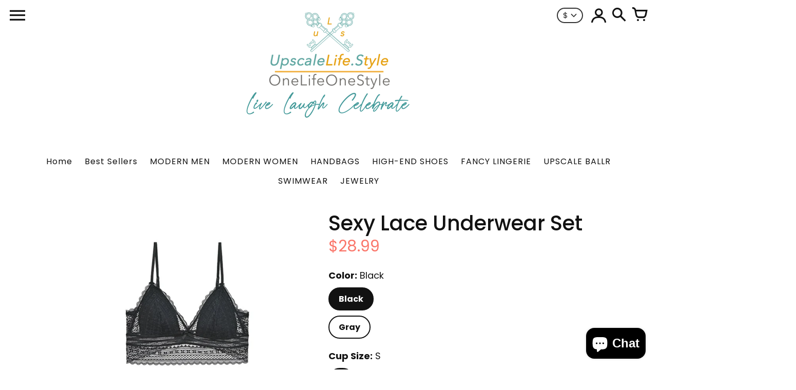

--- FILE ---
content_type: text/html; charset=utf-8
request_url: https://www.onelifeonestyle.com/products/sexy-lace-underwear-set
body_size: 31805
content:
<!doctype html>
<!-- Colors Theme Version 9.12.0 by Small Victories -->
<html class="no-js" lang="en">
  <head>
    <meta charset="utf-8">
    <meta http-equiv="X-UA-Compatible" content="IE=edge">
    <meta name="viewport" content="width=device-width,initial-scale=1">
    <meta name="theme-color" content="">
    <link rel="canonical" href="https://www.onelifeonestyle.com/products/sexy-lace-underwear-set">
    <link rel="preconnect" href="https://cdn.shopify.com" crossorigin>
    <link rel="preconnect" href="https://fonts.shopifycdn.com" crossorigin>

    <title>Sexy Lace Underwear Set &ndash; UPSCALE LIFESTYLE</title>

    <meta name="description" content="Hello! Welcome to our store! - Quality is the first with best service. customers all are our friends. - Fashion design,100% high quality!    SIZE CHART   Size Upper Chest(cm) Under Chest(cm) Waist Width(cm) Hip Width(cm) S=32ABC=70ABC 72-85CM 60-70CM 60-70CM 75-85CM M=34ABC=75ABC 78-90CM 65-75CM 65-75CM 80-90CM L=36ABC"><link rel="icon" type="image/png" href="//www.onelifeonestyle.com/cdn/shop/files/OneFavicon1.png?crop=center&height=32&v=1665208681&width=32"><meta property="og:site_name" content="UPSCALE LIFESTYLE">
<meta property="og:url" content="https://www.onelifeonestyle.com/products/sexy-lace-underwear-set">
<meta property="og:title" content="Sexy Lace Underwear Set">
<meta property="og:type" content="product">
<meta property="og:description" content="Hello! Welcome to our store! - Quality is the first with best service. customers all are our friends. - Fashion design,100% high quality!    SIZE CHART   Size Upper Chest(cm) Under Chest(cm) Waist Width(cm) Hip Width(cm) S=32ABC=70ABC 72-85CM 60-70CM 60-70CM 75-85CM M=34ABC=75ABC 78-90CM 65-75CM 65-75CM 80-90CM L=36ABC"><meta property="og:image" content="http://www.onelifeonestyle.com/cdn/shop/products/Hfee9a22fb0d249109d1a143428fc277eF.jpg?v=1606244884">
  <meta property="og:image:secure_url" content="https://www.onelifeonestyle.com/cdn/shop/products/Hfee9a22fb0d249109d1a143428fc277eF.jpg?v=1606244884">
  <meta property="og:image:width" content="800">
  <meta property="og:image:height" content="800"><meta property="og:price:amount" content="28.99">
  <meta property="og:price:currency" content="USD"><meta name="twitter:site" content="@UpscaleLifestyl"><meta name="twitter:card" content="summary_large_image">
<meta name="twitter:title" content="Sexy Lace Underwear Set">
<meta name="twitter:description" content="Hello! Welcome to our store! - Quality is the first with best service. customers all are our friends. - Fashion design,100% high quality!    SIZE CHART   Size Upper Chest(cm) Under Chest(cm) Waist Width(cm) Hip Width(cm) S=32ABC=70ABC 72-85CM 60-70CM 60-70CM 75-85CM M=34ABC=75ABC 78-90CM 65-75CM 65-75CM 80-90CM L=36ABC">
    <script>
  document.documentElement.className = document.documentElement.className.replace('no-js', '');
  window.Colors = {
    strings: {
      add_to_cart: "Add to cart",
      unavailable: "Unavailable",
      zoom_close: "Close (Esc)",
      zoom_previous: "Previous (Left arrow key)",
      zoom_next: "Next (Right arrow key)",
      from_price: "From {{ lowest_price }}",
      money_format: "${{amount}}",
      addressError: "Error looking up that address",
      addressNoResults: "No results for that address",
      addressQueryLimit: "You have exceeded the Google API usage limit. Consider upgrading to a \u003ca href=\"https:\/\/developers.google.com\/maps\/premium\/usage-limits\"\u003ePremium Plan\u003c\/a\u003e.",
      authError: "There was a problem authenticating your Google Maps API Key.",
      customer_delete_question: "Are you sure you wish to delete this address?",
      cart_empty: "Your cart is currently empty.",
      in_stock: "In stock, ready to ship",
      low_stock: "Low stock: {{ units }} items left"
    },
    routes: {
      cart_url: '/cart'
    },
    settings: {
      predictive_search_show_queries: true
    }
  };
</script>

<script src="//www.onelifeonestyle.com/cdn/shop/t/7/assets/colors.js?v=39913946544980217861722085484" defer="defer"></script>
    <style data-shopify>
@font-face {
  font-family: Poppins;
  font-weight: 700;
  font-style: normal;
  font-display: swap;
  src: url("//www.onelifeonestyle.com/cdn/fonts/poppins/poppins_n7.56758dcf284489feb014a026f3727f2f20a54626.woff2") format("woff2"),
       url("//www.onelifeonestyle.com/cdn/fonts/poppins/poppins_n7.f34f55d9b3d3205d2cd6f64955ff4b36f0cfd8da.woff") format("woff");
}
h1.logo {
      font-family: Poppins, sans-serif;
      font-weight: 700;
      text-transform: none;
    }
@font-face {
  font-family: Poppins;
  font-weight: 400;
  font-style: normal;
  font-display: swap;
  src: url("//www.onelifeonestyle.com/cdn/fonts/poppins/poppins_n4.0ba78fa5af9b0e1a374041b3ceaadf0a43b41362.woff2") format("woff2"),
       url("//www.onelifeonestyle.com/cdn/fonts/poppins/poppins_n4.214741a72ff2596839fc9760ee7a770386cf16ca.woff") format("woff");
}
@font-face {
  font-family: Poppins;
  font-weight: 500;
  font-style: normal;
  font-display: swap;
  src: url("//www.onelifeonestyle.com/cdn/fonts/poppins/poppins_n5.ad5b4b72b59a00358afc706450c864c3c8323842.woff2") format("woff2"),
       url("//www.onelifeonestyle.com/cdn/fonts/poppins/poppins_n5.33757fdf985af2d24b32fcd84c9a09224d4b2c39.woff") format("woff");
}
@font-face {
  font-family: Poppins;
  font-weight: 400;
  font-style: normal;
  font-display: swap;
  src: url("//www.onelifeonestyle.com/cdn/fonts/poppins/poppins_n4.0ba78fa5af9b0e1a374041b3ceaadf0a43b41362.woff2") format("woff2"),
       url("//www.onelifeonestyle.com/cdn/fonts/poppins/poppins_n4.214741a72ff2596839fc9760ee7a770386cf16ca.woff") format("woff");
}
@font-face {
  font-family: Poppins;
  font-weight: 700;
  font-style: normal;
  font-display: swap;
  src: url("//www.onelifeonestyle.com/cdn/fonts/poppins/poppins_n7.56758dcf284489feb014a026f3727f2f20a54626.woff2") format("woff2"),
       url("//www.onelifeonestyle.com/cdn/fonts/poppins/poppins_n7.f34f55d9b3d3205d2cd6f64955ff4b36f0cfd8da.woff") format("woff");
}
@font-face {
  font-family: "Work Sans";
  font-weight: 400;
  font-style: normal;
  font-display: swap;
  src: url("//www.onelifeonestyle.com/cdn/fonts/work_sans/worksans_n4.b7973b3d07d0ace13de1b1bea9c45759cdbe12cf.woff2") format("woff2"),
       url("//www.onelifeonestyle.com/cdn/fonts/work_sans/worksans_n4.cf5ceb1e6d373a9505e637c1aff0a71d0959556d.woff") format("woff");
}
@font-face {
  font-family: "Work Sans";
  font-weight: 700;
  font-style: normal;
  font-display: swap;
  src: url("//www.onelifeonestyle.com/cdn/fonts/work_sans/worksans_n7.e2cf5bd8f2c7e9d30c030f9ea8eafc69f5a92f7b.woff2") format("woff2"),
       url("//www.onelifeonestyle.com/cdn/fonts/work_sans/worksans_n7.20f1c80359e7f7b4327b81543e1acb5c32cd03cd.woff") format("woff");
}
@font-face {
    font-family: 'FontColors';
    src: url('//www.onelifeonestyle.com/cdn/shop/t/7/assets/colors.eot?v=136829410950942037451722085484');
    src: url('//www.onelifeonestyle.com/cdn/shop/t/7/assets/colors.eot?%23iefix&v=136829410950942037451722085484') format('embedded-opentype'), url('//www.onelifeonestyle.com/cdn/shop/t/7/assets/colors.woff?v=26695500757576906391722085484') format('woff'), url('//www.onelifeonestyle.com/cdn/shop/t/7/assets/colors.ttf?v=1131521807946070231722085484') format('truetype'), url('//www.onelifeonestyle.com/cdn/shop/t/7/assets/colors.svg?v=33714351641309317371722085484') format('svg');
    font-weight: normal;
    font-style: normal;
    font-display: swap;
  }
  :root {
    --font-header-family: Poppins, sans-serif;
    --font-header-style: normal;
    --font-header-weight: 400;
    --font-header-weight-bolder: 500;
    --font-header-text-transform: none;
    --font-header-scale: 1.0;

    --font-buttons-family: Poppins, sans-serif;
    --font-buttons-style: normal;
    --font-buttons-weight: 400;
    --font-buttons-weight-bolder: 700;
    --font-buttons-text-transform: none;

    --font-base-family: "Work Sans", sans-serif;
    --font-base-style: normal;
    --font-base-weight: 400;
    --font-base-weight-bolder: 700;
    --font-base-scale: 1.0;

    --color-body-bg: #ffffff;
    --color-body-text: #121212;
    --color-section-bg: #f3f0ee;
    --color-accent: #FA766A;
    --color-sold-out: #353333;
    --color-footer-top-bg: #1C1E20;
    --color-footer-top-accent: #FA766A;
    --color-footer-top-text: #ffffff;
    --color-footer-btm-bg: #000000;
    --color-footer-btm-text: #ffffff;
    --color-logo-text: #121212;
    --color-share-text: #ffffff;
    --color-facebook-bg: #d8d8d8;
    --color-twitter-bg: #d8d8d8;
    --color-pinterest-bg: #d8d8d8;
    --color-correct: #00730B;
    --color-error: #DD2200;
    --color-error-neg: #FFFFFF;

    --color-body-bg-rgb: 255, 255, 255;
    --color-body-text-rgb: 18, 18, 18;
    --color-accent-rgb: 250, 118, 106;

    --color-body-text-neg: #ffffff;
    --color-accent-neg: #ffffff;
    --color-sold-out-neg: #ffffff;

    --color-policy-cointainer-bg: ;
    --color-input-bg: #ffffff;

    --color-footer-btm-text-adaptative: #ffffff;

    --color-body-text-lg-5: #1f1f1f;
    --color-body-text-lg-20: #454545;
    --color-body-text-lg-50: #929292;
    --color-footer-top-text-lg-10: #ffffff;

    --color-body-text-dk-10: #000000;
    --color-body-text-neg-dk-20: #cccccc;
    --color-accent-dk-5:  #f95f51;
    --color-section-bg-dk-5: #e8e3df;
    --color-section-bg-dk-7: #e3dcd8;
    --color-accent-neg-alpha-50: rgba(255, 255, 255, 0.5);

    --color-body-text-light: rgba(var(--color-body-text-rgb), 0.6);
    --color-body-text-very-light: rgba(var(--color-body-text-rgb), 0.25);

    --page-max-width: 2000px;
    --content-max-width: 550px;
    --section-headers-text-decoration: none;
  }

  @media (min-width: 2000px) {
    .main .layout .shopify-section .content {
      margin-left: 0 !important;
      margin-right: 0 !important;
    }
    .main .layout .shopify-section .content.expanded {
      padding-left: 0 !important;
      padding-right: 0 !important;
    }
    .section-header .header.show-background .background {
      left: 0 !important;
      right: 0 !important;
    }
  }
</style>


  <link rel="preload" as="font" href="//www.onelifeonestyle.com/cdn/fonts/poppins/poppins_n7.56758dcf284489feb014a026f3727f2f20a54626.woff2" type="font/woff2" crossorigin><link rel="preload" as="font" href="//www.onelifeonestyle.com/cdn/fonts/poppins/poppins_n4.0ba78fa5af9b0e1a374041b3ceaadf0a43b41362.woff2" type="font/woff2" crossorigin>
  <link rel="preload" as="font" href="//www.onelifeonestyle.com/cdn/fonts/poppins/poppins_n5.ad5b4b72b59a00358afc706450c864c3c8323842.woff2" type="font/woff2" crossorigin><link rel="preload" as="font" href="//www.onelifeonestyle.com/cdn/fonts/poppins/poppins_n4.0ba78fa5af9b0e1a374041b3ceaadf0a43b41362.woff2" type="font/woff2" crossorigin>
  <link rel="preload" as="font" href="//www.onelifeonestyle.com/cdn/fonts/poppins/poppins_n7.56758dcf284489feb014a026f3727f2f20a54626.woff2" type="font/woff2" crossorigin><link rel="preload" as="font" href="//www.onelifeonestyle.com/cdn/fonts/work_sans/worksans_n4.b7973b3d07d0ace13de1b1bea9c45759cdbe12cf.woff2" type="font/woff2" crossorigin>
  <link rel="preload" as="font" href="//www.onelifeonestyle.com/cdn/fonts/work_sans/worksans_n7.e2cf5bd8f2c7e9d30c030f9ea8eafc69f5a92f7b.woff2" type="font/woff2" crossorigin><link rel="preload" as="font" href="//www.onelifeonestyle.com/cdn/shop/t/7/assets/colors.woff?v=26695500757576906391722085484" type="font/woff" crossorigin>

<link href="//www.onelifeonestyle.com/cdn/shop/t/7/assets/colors.css?v=26997754456450809761722085484" rel="stylesheet" type="text/css" media="all" />
    <script>window.performance && window.performance.mark && window.performance.mark('shopify.content_for_header.start');</script><meta name="google-site-verification" content="QARmGnpuO88W289VhAkx3VozTEnUSdVkOlBQaasxfqo">
<meta id="shopify-digital-wallet" name="shopify-digital-wallet" content="/18102855/digital_wallets/dialog">
<meta name="shopify-checkout-api-token" content="0ac4fe89b81754d11659cb8c40ac23ef">
<meta id="in-context-paypal-metadata" data-shop-id="18102855" data-venmo-supported="true" data-environment="production" data-locale="en_US" data-paypal-v4="true" data-currency="USD">
<link rel="alternate" type="application/json+oembed" href="https://www.onelifeonestyle.com/products/sexy-lace-underwear-set.oembed">
<script async="async" src="/checkouts/internal/preloads.js?locale=en-US"></script>
<script id="shopify-features" type="application/json">{"accessToken":"0ac4fe89b81754d11659cb8c40ac23ef","betas":["rich-media-storefront-analytics"],"domain":"www.onelifeonestyle.com","predictiveSearch":true,"shopId":18102855,"locale":"en"}</script>
<script>var Shopify = Shopify || {};
Shopify.shop = "upscale-lifestyle.myshopify.com";
Shopify.locale = "en";
Shopify.currency = {"active":"USD","rate":"1.0"};
Shopify.country = "US";
Shopify.theme = {"name":"Updated copy of Colors","id":143785623807,"schema_name":"Colors","schema_version":"9.12.0","theme_store_id":757,"role":"main"};
Shopify.theme.handle = "null";
Shopify.theme.style = {"id":null,"handle":null};
Shopify.cdnHost = "www.onelifeonestyle.com/cdn";
Shopify.routes = Shopify.routes || {};
Shopify.routes.root = "/";</script>
<script type="module">!function(o){(o.Shopify=o.Shopify||{}).modules=!0}(window);</script>
<script>!function(o){function n(){var o=[];function n(){o.push(Array.prototype.slice.apply(arguments))}return n.q=o,n}var t=o.Shopify=o.Shopify||{};t.loadFeatures=n(),t.autoloadFeatures=n()}(window);</script>
<script id="shop-js-analytics" type="application/json">{"pageType":"product"}</script>
<script defer="defer" async type="module" src="//www.onelifeonestyle.com/cdn/shopifycloud/shop-js/modules/v2/client.init-shop-cart-sync_BdyHc3Nr.en.esm.js"></script>
<script defer="defer" async type="module" src="//www.onelifeonestyle.com/cdn/shopifycloud/shop-js/modules/v2/chunk.common_Daul8nwZ.esm.js"></script>
<script type="module">
  await import("//www.onelifeonestyle.com/cdn/shopifycloud/shop-js/modules/v2/client.init-shop-cart-sync_BdyHc3Nr.en.esm.js");
await import("//www.onelifeonestyle.com/cdn/shopifycloud/shop-js/modules/v2/chunk.common_Daul8nwZ.esm.js");

  window.Shopify.SignInWithShop?.initShopCartSync?.({"fedCMEnabled":true,"windoidEnabled":true});

</script>
<script>(function() {
  var isLoaded = false;
  function asyncLoad() {
    if (isLoaded) return;
    isLoaded = true;
    var urls = ["\/\/shopify.privy.com\/widget.js?shop=upscale-lifestyle.myshopify.com","\/\/cdn.shopify.com\/proxy\/43bdfb1c07e8d92a87ebb1df32aa1f22830dd85cef40511ccaf8250b7bc47641\/static.cdn.printful.com\/static\/js\/external\/shopify-product-customizer.js?v=0.28\u0026shop=upscale-lifestyle.myshopify.com\u0026sp-cache-control=cHVibGljLCBtYXgtYWdlPTkwMA"];
    for (var i = 0; i < urls.length; i++) {
      var s = document.createElement('script');
      s.type = 'text/javascript';
      s.async = true;
      s.src = urls[i];
      var x = document.getElementsByTagName('script')[0];
      x.parentNode.insertBefore(s, x);
    }
  };
  if(window.attachEvent) {
    window.attachEvent('onload', asyncLoad);
  } else {
    window.addEventListener('load', asyncLoad, false);
  }
})();</script>
<script id="__st">var __st={"a":18102855,"offset":-18000,"reqid":"5d43d221-f728-4b6a-b0d0-bb279c5a11cd-1768991588","pageurl":"www.onelifeonestyle.com\/products\/sexy-lace-underwear-set","u":"f4f4dce68c03","p":"product","rtyp":"product","rid":6073847120039};</script>
<script>window.ShopifyPaypalV4VisibilityTracking = true;</script>
<script id="captcha-bootstrap">!function(){'use strict';const t='contact',e='account',n='new_comment',o=[[t,t],['blogs',n],['comments',n],[t,'customer']],c=[[e,'customer_login'],[e,'guest_login'],[e,'recover_customer_password'],[e,'create_customer']],r=t=>t.map((([t,e])=>`form[action*='/${t}']:not([data-nocaptcha='true']) input[name='form_type'][value='${e}']`)).join(','),a=t=>()=>t?[...document.querySelectorAll(t)].map((t=>t.form)):[];function s(){const t=[...o],e=r(t);return a(e)}const i='password',u='form_key',d=['recaptcha-v3-token','g-recaptcha-response','h-captcha-response',i],f=()=>{try{return window.sessionStorage}catch{return}},m='__shopify_v',_=t=>t.elements[u];function p(t,e,n=!1){try{const o=window.sessionStorage,c=JSON.parse(o.getItem(e)),{data:r}=function(t){const{data:e,action:n}=t;return t[m]||n?{data:e,action:n}:{data:t,action:n}}(c);for(const[e,n]of Object.entries(r))t.elements[e]&&(t.elements[e].value=n);n&&o.removeItem(e)}catch(o){console.error('form repopulation failed',{error:o})}}const l='form_type',E='cptcha';function T(t){t.dataset[E]=!0}const w=window,h=w.document,L='Shopify',v='ce_forms',y='captcha';let A=!1;((t,e)=>{const n=(g='f06e6c50-85a8-45c8-87d0-21a2b65856fe',I='https://cdn.shopify.com/shopifycloud/storefront-forms-hcaptcha/ce_storefront_forms_captcha_hcaptcha.v1.5.2.iife.js',D={infoText:'Protected by hCaptcha',privacyText:'Privacy',termsText:'Terms'},(t,e,n)=>{const o=w[L][v],c=o.bindForm;if(c)return c(t,g,e,D).then(n);var r;o.q.push([[t,g,e,D],n]),r=I,A||(h.body.append(Object.assign(h.createElement('script'),{id:'captcha-provider',async:!0,src:r})),A=!0)});var g,I,D;w[L]=w[L]||{},w[L][v]=w[L][v]||{},w[L][v].q=[],w[L][y]=w[L][y]||{},w[L][y].protect=function(t,e){n(t,void 0,e),T(t)},Object.freeze(w[L][y]),function(t,e,n,w,h,L){const[v,y,A,g]=function(t,e,n){const i=e?o:[],u=t?c:[],d=[...i,...u],f=r(d),m=r(i),_=r(d.filter((([t,e])=>n.includes(e))));return[a(f),a(m),a(_),s()]}(w,h,L),I=t=>{const e=t.target;return e instanceof HTMLFormElement?e:e&&e.form},D=t=>v().includes(t);t.addEventListener('submit',(t=>{const e=I(t);if(!e)return;const n=D(e)&&!e.dataset.hcaptchaBound&&!e.dataset.recaptchaBound,o=_(e),c=g().includes(e)&&(!o||!o.value);(n||c)&&t.preventDefault(),c&&!n&&(function(t){try{if(!f())return;!function(t){const e=f();if(!e)return;const n=_(t);if(!n)return;const o=n.value;o&&e.removeItem(o)}(t);const e=Array.from(Array(32),(()=>Math.random().toString(36)[2])).join('');!function(t,e){_(t)||t.append(Object.assign(document.createElement('input'),{type:'hidden',name:u})),t.elements[u].value=e}(t,e),function(t,e){const n=f();if(!n)return;const o=[...t.querySelectorAll(`input[type='${i}']`)].map((({name:t})=>t)),c=[...d,...o],r={};for(const[a,s]of new FormData(t).entries())c.includes(a)||(r[a]=s);n.setItem(e,JSON.stringify({[m]:1,action:t.action,data:r}))}(t,e)}catch(e){console.error('failed to persist form',e)}}(e),e.submit())}));const S=(t,e)=>{t&&!t.dataset[E]&&(n(t,e.some((e=>e===t))),T(t))};for(const o of['focusin','change'])t.addEventListener(o,(t=>{const e=I(t);D(e)&&S(e,y())}));const B=e.get('form_key'),M=e.get(l),P=B&&M;t.addEventListener('DOMContentLoaded',(()=>{const t=y();if(P)for(const e of t)e.elements[l].value===M&&p(e,B);[...new Set([...A(),...v().filter((t=>'true'===t.dataset.shopifyCaptcha))])].forEach((e=>S(e,t)))}))}(h,new URLSearchParams(w.location.search),n,t,e,['guest_login'])})(!0,!0)}();</script>
<script integrity="sha256-4kQ18oKyAcykRKYeNunJcIwy7WH5gtpwJnB7kiuLZ1E=" data-source-attribution="shopify.loadfeatures" defer="defer" src="//www.onelifeonestyle.com/cdn/shopifycloud/storefront/assets/storefront/load_feature-a0a9edcb.js" crossorigin="anonymous"></script>
<script data-source-attribution="shopify.dynamic_checkout.dynamic.init">var Shopify=Shopify||{};Shopify.PaymentButton=Shopify.PaymentButton||{isStorefrontPortableWallets:!0,init:function(){window.Shopify.PaymentButton.init=function(){};var t=document.createElement("script");t.src="https://www.onelifeonestyle.com/cdn/shopifycloud/portable-wallets/latest/portable-wallets.en.js",t.type="module",document.head.appendChild(t)}};
</script>
<script data-source-attribution="shopify.dynamic_checkout.buyer_consent">
  function portableWalletsHideBuyerConsent(e){var t=document.getElementById("shopify-buyer-consent"),n=document.getElementById("shopify-subscription-policy-button");t&&n&&(t.classList.add("hidden"),t.setAttribute("aria-hidden","true"),n.removeEventListener("click",e))}function portableWalletsShowBuyerConsent(e){var t=document.getElementById("shopify-buyer-consent"),n=document.getElementById("shopify-subscription-policy-button");t&&n&&(t.classList.remove("hidden"),t.removeAttribute("aria-hidden"),n.addEventListener("click",e))}window.Shopify?.PaymentButton&&(window.Shopify.PaymentButton.hideBuyerConsent=portableWalletsHideBuyerConsent,window.Shopify.PaymentButton.showBuyerConsent=portableWalletsShowBuyerConsent);
</script>
<script>
  function portableWalletsCleanup(e){e&&e.src&&console.error("Failed to load portable wallets script "+e.src);var t=document.querySelectorAll("shopify-accelerated-checkout .shopify-payment-button__skeleton, shopify-accelerated-checkout-cart .wallet-cart-button__skeleton"),e=document.getElementById("shopify-buyer-consent");for(let e=0;e<t.length;e++)t[e].remove();e&&e.remove()}function portableWalletsNotLoadedAsModule(e){e instanceof ErrorEvent&&"string"==typeof e.message&&e.message.includes("import.meta")&&"string"==typeof e.filename&&e.filename.includes("portable-wallets")&&(window.removeEventListener("error",portableWalletsNotLoadedAsModule),window.Shopify.PaymentButton.failedToLoad=e,"loading"===document.readyState?document.addEventListener("DOMContentLoaded",window.Shopify.PaymentButton.init):window.Shopify.PaymentButton.init())}window.addEventListener("error",portableWalletsNotLoadedAsModule);
</script>

<script type="module" src="https://www.onelifeonestyle.com/cdn/shopifycloud/portable-wallets/latest/portable-wallets.en.js" onError="portableWalletsCleanup(this)" crossorigin="anonymous"></script>
<script nomodule>
  document.addEventListener("DOMContentLoaded", portableWalletsCleanup);
</script>

<script id='scb4127' type='text/javascript' async='' src='https://www.onelifeonestyle.com/cdn/shopifycloud/privacy-banner/storefront-banner.js'></script><link id="shopify-accelerated-checkout-styles" rel="stylesheet" media="screen" href="https://www.onelifeonestyle.com/cdn/shopifycloud/portable-wallets/latest/accelerated-checkout-backwards-compat.css" crossorigin="anonymous">
<style id="shopify-accelerated-checkout-cart">
        #shopify-buyer-consent {
  margin-top: 1em;
  display: inline-block;
  width: 100%;
}

#shopify-buyer-consent.hidden {
  display: none;
}

#shopify-subscription-policy-button {
  background: none;
  border: none;
  padding: 0;
  text-decoration: underline;
  font-size: inherit;
  cursor: pointer;
}

#shopify-subscription-policy-button::before {
  box-shadow: none;
}

      </style>

<script>window.performance && window.performance.mark && window.performance.mark('shopify.content_for_header.end');</script>
  <script src="https://cdn.shopify.com/extensions/e8878072-2f6b-4e89-8082-94b04320908d/inbox-1254/assets/inbox-chat-loader.js" type="text/javascript" defer="defer"></script>
<link href="https://monorail-edge.shopifysvc.com" rel="dns-prefetch">
<script>(function(){if ("sendBeacon" in navigator && "performance" in window) {try {var session_token_from_headers = performance.getEntriesByType('navigation')[0].serverTiming.find(x => x.name == '_s').description;} catch {var session_token_from_headers = undefined;}var session_cookie_matches = document.cookie.match(/_shopify_s=([^;]*)/);var session_token_from_cookie = session_cookie_matches && session_cookie_matches.length === 2 ? session_cookie_matches[1] : "";var session_token = session_token_from_headers || session_token_from_cookie || "";function handle_abandonment_event(e) {var entries = performance.getEntries().filter(function(entry) {return /monorail-edge.shopifysvc.com/.test(entry.name);});if (!window.abandonment_tracked && entries.length === 0) {window.abandonment_tracked = true;var currentMs = Date.now();var navigation_start = performance.timing.navigationStart;var payload = {shop_id: 18102855,url: window.location.href,navigation_start,duration: currentMs - navigation_start,session_token,page_type: "product"};window.navigator.sendBeacon("https://monorail-edge.shopifysvc.com/v1/produce", JSON.stringify({schema_id: "online_store_buyer_site_abandonment/1.1",payload: payload,metadata: {event_created_at_ms: currentMs,event_sent_at_ms: currentMs}}));}}window.addEventListener('pagehide', handle_abandonment_event);}}());</script>
<script id="web-pixels-manager-setup">(function e(e,d,r,n,o){if(void 0===o&&(o={}),!Boolean(null===(a=null===(i=window.Shopify)||void 0===i?void 0:i.analytics)||void 0===a?void 0:a.replayQueue)){var i,a;window.Shopify=window.Shopify||{};var t=window.Shopify;t.analytics=t.analytics||{};var s=t.analytics;s.replayQueue=[],s.publish=function(e,d,r){return s.replayQueue.push([e,d,r]),!0};try{self.performance.mark("wpm:start")}catch(e){}var l=function(){var e={modern:/Edge?\/(1{2}[4-9]|1[2-9]\d|[2-9]\d{2}|\d{4,})\.\d+(\.\d+|)|Firefox\/(1{2}[4-9]|1[2-9]\d|[2-9]\d{2}|\d{4,})\.\d+(\.\d+|)|Chrom(ium|e)\/(9{2}|\d{3,})\.\d+(\.\d+|)|(Maci|X1{2}).+ Version\/(15\.\d+|(1[6-9]|[2-9]\d|\d{3,})\.\d+)([,.]\d+|)( \(\w+\)|)( Mobile\/\w+|) Safari\/|Chrome.+OPR\/(9{2}|\d{3,})\.\d+\.\d+|(CPU[ +]OS|iPhone[ +]OS|CPU[ +]iPhone|CPU IPhone OS|CPU iPad OS)[ +]+(15[._]\d+|(1[6-9]|[2-9]\d|\d{3,})[._]\d+)([._]\d+|)|Android:?[ /-](13[3-9]|1[4-9]\d|[2-9]\d{2}|\d{4,})(\.\d+|)(\.\d+|)|Android.+Firefox\/(13[5-9]|1[4-9]\d|[2-9]\d{2}|\d{4,})\.\d+(\.\d+|)|Android.+Chrom(ium|e)\/(13[3-9]|1[4-9]\d|[2-9]\d{2}|\d{4,})\.\d+(\.\d+|)|SamsungBrowser\/([2-9]\d|\d{3,})\.\d+/,legacy:/Edge?\/(1[6-9]|[2-9]\d|\d{3,})\.\d+(\.\d+|)|Firefox\/(5[4-9]|[6-9]\d|\d{3,})\.\d+(\.\d+|)|Chrom(ium|e)\/(5[1-9]|[6-9]\d|\d{3,})\.\d+(\.\d+|)([\d.]+$|.*Safari\/(?![\d.]+ Edge\/[\d.]+$))|(Maci|X1{2}).+ Version\/(10\.\d+|(1[1-9]|[2-9]\d|\d{3,})\.\d+)([,.]\d+|)( \(\w+\)|)( Mobile\/\w+|) Safari\/|Chrome.+OPR\/(3[89]|[4-9]\d|\d{3,})\.\d+\.\d+|(CPU[ +]OS|iPhone[ +]OS|CPU[ +]iPhone|CPU IPhone OS|CPU iPad OS)[ +]+(10[._]\d+|(1[1-9]|[2-9]\d|\d{3,})[._]\d+)([._]\d+|)|Android:?[ /-](13[3-9]|1[4-9]\d|[2-9]\d{2}|\d{4,})(\.\d+|)(\.\d+|)|Mobile Safari.+OPR\/([89]\d|\d{3,})\.\d+\.\d+|Android.+Firefox\/(13[5-9]|1[4-9]\d|[2-9]\d{2}|\d{4,})\.\d+(\.\d+|)|Android.+Chrom(ium|e)\/(13[3-9]|1[4-9]\d|[2-9]\d{2}|\d{4,})\.\d+(\.\d+|)|Android.+(UC? ?Browser|UCWEB|U3)[ /]?(15\.([5-9]|\d{2,})|(1[6-9]|[2-9]\d|\d{3,})\.\d+)\.\d+|SamsungBrowser\/(5\.\d+|([6-9]|\d{2,})\.\d+)|Android.+MQ{2}Browser\/(14(\.(9|\d{2,})|)|(1[5-9]|[2-9]\d|\d{3,})(\.\d+|))(\.\d+|)|K[Aa][Ii]OS\/(3\.\d+|([4-9]|\d{2,})\.\d+)(\.\d+|)/},d=e.modern,r=e.legacy,n=navigator.userAgent;return n.match(d)?"modern":n.match(r)?"legacy":"unknown"}(),u="modern"===l?"modern":"legacy",c=(null!=n?n:{modern:"",legacy:""})[u],f=function(e){return[e.baseUrl,"/wpm","/b",e.hashVersion,"modern"===e.buildTarget?"m":"l",".js"].join("")}({baseUrl:d,hashVersion:r,buildTarget:u}),m=function(e){var d=e.version,r=e.bundleTarget,n=e.surface,o=e.pageUrl,i=e.monorailEndpoint;return{emit:function(e){var a=e.status,t=e.errorMsg,s=(new Date).getTime(),l=JSON.stringify({metadata:{event_sent_at_ms:s},events:[{schema_id:"web_pixels_manager_load/3.1",payload:{version:d,bundle_target:r,page_url:o,status:a,surface:n,error_msg:t},metadata:{event_created_at_ms:s}}]});if(!i)return console&&console.warn&&console.warn("[Web Pixels Manager] No Monorail endpoint provided, skipping logging."),!1;try{return self.navigator.sendBeacon.bind(self.navigator)(i,l)}catch(e){}var u=new XMLHttpRequest;try{return u.open("POST",i,!0),u.setRequestHeader("Content-Type","text/plain"),u.send(l),!0}catch(e){return console&&console.warn&&console.warn("[Web Pixels Manager] Got an unhandled error while logging to Monorail."),!1}}}}({version:r,bundleTarget:l,surface:e.surface,pageUrl:self.location.href,monorailEndpoint:e.monorailEndpoint});try{o.browserTarget=l,function(e){var d=e.src,r=e.async,n=void 0===r||r,o=e.onload,i=e.onerror,a=e.sri,t=e.scriptDataAttributes,s=void 0===t?{}:t,l=document.createElement("script"),u=document.querySelector("head"),c=document.querySelector("body");if(l.async=n,l.src=d,a&&(l.integrity=a,l.crossOrigin="anonymous"),s)for(var f in s)if(Object.prototype.hasOwnProperty.call(s,f))try{l.dataset[f]=s[f]}catch(e){}if(o&&l.addEventListener("load",o),i&&l.addEventListener("error",i),u)u.appendChild(l);else{if(!c)throw new Error("Did not find a head or body element to append the script");c.appendChild(l)}}({src:f,async:!0,onload:function(){if(!function(){var e,d;return Boolean(null===(d=null===(e=window.Shopify)||void 0===e?void 0:e.analytics)||void 0===d?void 0:d.initialized)}()){var d=window.webPixelsManager.init(e)||void 0;if(d){var r=window.Shopify.analytics;r.replayQueue.forEach((function(e){var r=e[0],n=e[1],o=e[2];d.publishCustomEvent(r,n,o)})),r.replayQueue=[],r.publish=d.publishCustomEvent,r.visitor=d.visitor,r.initialized=!0}}},onerror:function(){return m.emit({status:"failed",errorMsg:"".concat(f," has failed to load")})},sri:function(e){var d=/^sha384-[A-Za-z0-9+/=]+$/;return"string"==typeof e&&d.test(e)}(c)?c:"",scriptDataAttributes:o}),m.emit({status:"loading"})}catch(e){m.emit({status:"failed",errorMsg:(null==e?void 0:e.message)||"Unknown error"})}}})({shopId: 18102855,storefrontBaseUrl: "https://www.onelifeonestyle.com",extensionsBaseUrl: "https://extensions.shopifycdn.com/cdn/shopifycloud/web-pixels-manager",monorailEndpoint: "https://monorail-edge.shopifysvc.com/unstable/produce_batch",surface: "storefront-renderer",enabledBetaFlags: ["2dca8a86"],webPixelsConfigList: [{"id":"442695935","configuration":"{\"pixelCode\":\"C85GPK6VLJR6J630J5S0\"}","eventPayloadVersion":"v1","runtimeContext":"STRICT","scriptVersion":"22e92c2ad45662f435e4801458fb78cc","type":"APP","apiClientId":4383523,"privacyPurposes":["ANALYTICS","MARKETING","SALE_OF_DATA"],"dataSharingAdjustments":{"protectedCustomerApprovalScopes":["read_customer_address","read_customer_email","read_customer_name","read_customer_personal_data","read_customer_phone"]}},{"id":"208568575","configuration":"{\"pixel_id\":\"2909658612650614\",\"pixel_type\":\"facebook_pixel\",\"metaapp_system_user_token\":\"-\"}","eventPayloadVersion":"v1","runtimeContext":"OPEN","scriptVersion":"ca16bc87fe92b6042fbaa3acc2fbdaa6","type":"APP","apiClientId":2329312,"privacyPurposes":["ANALYTICS","MARKETING","SALE_OF_DATA"],"dataSharingAdjustments":{"protectedCustomerApprovalScopes":["read_customer_address","read_customer_email","read_customer_name","read_customer_personal_data","read_customer_phone"]}},{"id":"72548607","configuration":"{\"tagID\":\"2614133733331\"}","eventPayloadVersion":"v1","runtimeContext":"STRICT","scriptVersion":"18031546ee651571ed29edbe71a3550b","type":"APP","apiClientId":3009811,"privacyPurposes":["ANALYTICS","MARKETING","SALE_OF_DATA"],"dataSharingAdjustments":{"protectedCustomerApprovalScopes":["read_customer_address","read_customer_email","read_customer_name","read_customer_personal_data","read_customer_phone"]}},{"id":"shopify-app-pixel","configuration":"{}","eventPayloadVersion":"v1","runtimeContext":"STRICT","scriptVersion":"0450","apiClientId":"shopify-pixel","type":"APP","privacyPurposes":["ANALYTICS","MARKETING"]},{"id":"shopify-custom-pixel","eventPayloadVersion":"v1","runtimeContext":"LAX","scriptVersion":"0450","apiClientId":"shopify-pixel","type":"CUSTOM","privacyPurposes":["ANALYTICS","MARKETING"]}],isMerchantRequest: false,initData: {"shop":{"name":"UPSCALE LIFESTYLE","paymentSettings":{"currencyCode":"USD"},"myshopifyDomain":"upscale-lifestyle.myshopify.com","countryCode":"US","storefrontUrl":"https:\/\/www.onelifeonestyle.com"},"customer":null,"cart":null,"checkout":null,"productVariants":[{"price":{"amount":28.99,"currencyCode":"USD"},"product":{"title":"Sexy Lace Underwear Set","vendor":"UPSCALE LIFESTYLE","id":"6073847120039","untranslatedTitle":"Sexy Lace Underwear Set","url":"\/products\/sexy-lace-underwear-set","type":""},"id":"37434466369703","image":{"src":"\/\/www.onelifeonestyle.com\/cdn\/shop\/products\/He67787447c7d4bb4b647eaff8918ba82r.jpg?v=1606244754"},"sku":"14:193#Black;289:200000361#S","title":"Black \/ S","untranslatedTitle":"Black \/ S"},{"price":{"amount":28.99,"currencyCode":"USD"},"product":{"title":"Sexy Lace Underwear Set","vendor":"UPSCALE LIFESTYLE","id":"6073847120039","untranslatedTitle":"Sexy Lace Underwear Set","url":"\/products\/sexy-lace-underwear-set","type":""},"id":"37434466402471","image":{"src":"\/\/www.onelifeonestyle.com\/cdn\/shop\/products\/He67787447c7d4bb4b647eaff8918ba82r.jpg?v=1606244754"},"sku":"14:193#Black;289:100014064#L","title":"Black \/ L","untranslatedTitle":"Black \/ L"},{"price":{"amount":28.99,"currencyCode":"USD"},"product":{"title":"Sexy Lace Underwear Set","vendor":"UPSCALE LIFESTYLE","id":"6073847120039","untranslatedTitle":"Sexy Lace Underwear Set","url":"\/products\/sexy-lace-underwear-set","type":""},"id":"37434466435239","image":{"src":"\/\/www.onelifeonestyle.com\/cdn\/shop\/products\/He67787447c7d4bb4b647eaff8918ba82r.jpg?v=1606244754"},"sku":"14:193#Black;289:361386","title":"Black \/ M","untranslatedTitle":"Black \/ M"},{"price":{"amount":28.99,"currencyCode":"USD"},"product":{"title":"Sexy Lace Underwear Set","vendor":"UPSCALE LIFESTYLE","id":"6073847120039","untranslatedTitle":"Sexy Lace Underwear Set","url":"\/products\/sexy-lace-underwear-set","type":""},"id":"37434466500775","image":{"src":"\/\/www.onelifeonestyle.com\/cdn\/shop\/products\/He67787447c7d4bb4b647eaff8918ba82r.jpg?v=1606244754"},"sku":"14:193#Black;289:100014065","title":"Black \/ XL","untranslatedTitle":"Black \/ XL"},{"price":{"amount":28.99,"currencyCode":"USD"},"product":{"title":"Sexy Lace Underwear Set","vendor":"UPSCALE LIFESTYLE","id":"6073847120039","untranslatedTitle":"Sexy Lace Underwear Set","url":"\/products\/sexy-lace-underwear-set","type":""},"id":"37434466533543","image":{"src":"\/\/www.onelifeonestyle.com\/cdn\/shop\/products\/H7586b41a75b946df93b89139d8dff43c1.jpg?v=1606244757"},"sku":"14:200004889#Gray;289:200000361#S","title":"Gray \/ S","untranslatedTitle":"Gray \/ S"},{"price":{"amount":28.99,"currencyCode":"USD"},"product":{"title":"Sexy Lace Underwear Set","vendor":"UPSCALE LIFESTYLE","id":"6073847120039","untranslatedTitle":"Sexy Lace Underwear Set","url":"\/products\/sexy-lace-underwear-set","type":""},"id":"37434466566311","image":{"src":"\/\/www.onelifeonestyle.com\/cdn\/shop\/products\/H7586b41a75b946df93b89139d8dff43c1.jpg?v=1606244757"},"sku":"14:200004889#Gray;289:100014064#L","title":"Gray \/ L","untranslatedTitle":"Gray \/ L"},{"price":{"amount":28.99,"currencyCode":"USD"},"product":{"title":"Sexy Lace Underwear Set","vendor":"UPSCALE LIFESTYLE","id":"6073847120039","untranslatedTitle":"Sexy Lace Underwear Set","url":"\/products\/sexy-lace-underwear-set","type":""},"id":"37434466599079","image":{"src":"\/\/www.onelifeonestyle.com\/cdn\/shop\/products\/H7586b41a75b946df93b89139d8dff43c1.jpg?v=1606244757"},"sku":"14:200004889#Gray;289:361386","title":"Gray \/ M","untranslatedTitle":"Gray \/ M"},{"price":{"amount":28.99,"currencyCode":"USD"},"product":{"title":"Sexy Lace Underwear Set","vendor":"UPSCALE LIFESTYLE","id":"6073847120039","untranslatedTitle":"Sexy Lace Underwear Set","url":"\/products\/sexy-lace-underwear-set","type":""},"id":"37434466631847","image":{"src":"\/\/www.onelifeonestyle.com\/cdn\/shop\/products\/H7586b41a75b946df93b89139d8dff43c1.jpg?v=1606244757"},"sku":"14:200004889#Gray;289:100014065","title":"Gray \/ XL","untranslatedTitle":"Gray \/ XL"}],"purchasingCompany":null},},"https://www.onelifeonestyle.com/cdn","fcfee988w5aeb613cpc8e4bc33m6693e112",{"modern":"","legacy":""},{"shopId":"18102855","storefrontBaseUrl":"https:\/\/www.onelifeonestyle.com","extensionBaseUrl":"https:\/\/extensions.shopifycdn.com\/cdn\/shopifycloud\/web-pixels-manager","surface":"storefront-renderer","enabledBetaFlags":"[\"2dca8a86\"]","isMerchantRequest":"false","hashVersion":"fcfee988w5aeb613cpc8e4bc33m6693e112","publish":"custom","events":"[[\"page_viewed\",{}],[\"product_viewed\",{\"productVariant\":{\"price\":{\"amount\":28.99,\"currencyCode\":\"USD\"},\"product\":{\"title\":\"Sexy Lace Underwear Set\",\"vendor\":\"UPSCALE LIFESTYLE\",\"id\":\"6073847120039\",\"untranslatedTitle\":\"Sexy Lace Underwear Set\",\"url\":\"\/products\/sexy-lace-underwear-set\",\"type\":\"\"},\"id\":\"37434466369703\",\"image\":{\"src\":\"\/\/www.onelifeonestyle.com\/cdn\/shop\/products\/He67787447c7d4bb4b647eaff8918ba82r.jpg?v=1606244754\"},\"sku\":\"14:193#Black;289:200000361#S\",\"title\":\"Black \/ S\",\"untranslatedTitle\":\"Black \/ S\"}}]]"});</script><script>
  window.ShopifyAnalytics = window.ShopifyAnalytics || {};
  window.ShopifyAnalytics.meta = window.ShopifyAnalytics.meta || {};
  window.ShopifyAnalytics.meta.currency = 'USD';
  var meta = {"product":{"id":6073847120039,"gid":"gid:\/\/shopify\/Product\/6073847120039","vendor":"UPSCALE LIFESTYLE","type":"","handle":"sexy-lace-underwear-set","variants":[{"id":37434466369703,"price":2899,"name":"Sexy Lace Underwear Set - Black \/ S","public_title":"Black \/ S","sku":"14:193#Black;289:200000361#S"},{"id":37434466402471,"price":2899,"name":"Sexy Lace Underwear Set - Black \/ L","public_title":"Black \/ L","sku":"14:193#Black;289:100014064#L"},{"id":37434466435239,"price":2899,"name":"Sexy Lace Underwear Set - Black \/ M","public_title":"Black \/ M","sku":"14:193#Black;289:361386"},{"id":37434466500775,"price":2899,"name":"Sexy Lace Underwear Set - Black \/ XL","public_title":"Black \/ XL","sku":"14:193#Black;289:100014065"},{"id":37434466533543,"price":2899,"name":"Sexy Lace Underwear Set - Gray \/ S","public_title":"Gray \/ S","sku":"14:200004889#Gray;289:200000361#S"},{"id":37434466566311,"price":2899,"name":"Sexy Lace Underwear Set - Gray \/ L","public_title":"Gray \/ L","sku":"14:200004889#Gray;289:100014064#L"},{"id":37434466599079,"price":2899,"name":"Sexy Lace Underwear Set - Gray \/ M","public_title":"Gray \/ M","sku":"14:200004889#Gray;289:361386"},{"id":37434466631847,"price":2899,"name":"Sexy Lace Underwear Set - Gray \/ XL","public_title":"Gray \/ XL","sku":"14:200004889#Gray;289:100014065"}],"remote":false},"page":{"pageType":"product","resourceType":"product","resourceId":6073847120039,"requestId":"5d43d221-f728-4b6a-b0d0-bb279c5a11cd-1768991588"}};
  for (var attr in meta) {
    window.ShopifyAnalytics.meta[attr] = meta[attr];
  }
</script>
<script class="analytics">
  (function () {
    var customDocumentWrite = function(content) {
      var jquery = null;

      if (window.jQuery) {
        jquery = window.jQuery;
      } else if (window.Checkout && window.Checkout.$) {
        jquery = window.Checkout.$;
      }

      if (jquery) {
        jquery('body').append(content);
      }
    };

    var hasLoggedConversion = function(token) {
      if (token) {
        return document.cookie.indexOf('loggedConversion=' + token) !== -1;
      }
      return false;
    }

    var setCookieIfConversion = function(token) {
      if (token) {
        var twoMonthsFromNow = new Date(Date.now());
        twoMonthsFromNow.setMonth(twoMonthsFromNow.getMonth() + 2);

        document.cookie = 'loggedConversion=' + token + '; expires=' + twoMonthsFromNow;
      }
    }

    var trekkie = window.ShopifyAnalytics.lib = window.trekkie = window.trekkie || [];
    if (trekkie.integrations) {
      return;
    }
    trekkie.methods = [
      'identify',
      'page',
      'ready',
      'track',
      'trackForm',
      'trackLink'
    ];
    trekkie.factory = function(method) {
      return function() {
        var args = Array.prototype.slice.call(arguments);
        args.unshift(method);
        trekkie.push(args);
        return trekkie;
      };
    };
    for (var i = 0; i < trekkie.methods.length; i++) {
      var key = trekkie.methods[i];
      trekkie[key] = trekkie.factory(key);
    }
    trekkie.load = function(config) {
      trekkie.config = config || {};
      trekkie.config.initialDocumentCookie = document.cookie;
      var first = document.getElementsByTagName('script')[0];
      var script = document.createElement('script');
      script.type = 'text/javascript';
      script.onerror = function(e) {
        var scriptFallback = document.createElement('script');
        scriptFallback.type = 'text/javascript';
        scriptFallback.onerror = function(error) {
                var Monorail = {
      produce: function produce(monorailDomain, schemaId, payload) {
        var currentMs = new Date().getTime();
        var event = {
          schema_id: schemaId,
          payload: payload,
          metadata: {
            event_created_at_ms: currentMs,
            event_sent_at_ms: currentMs
          }
        };
        return Monorail.sendRequest("https://" + monorailDomain + "/v1/produce", JSON.stringify(event));
      },
      sendRequest: function sendRequest(endpointUrl, payload) {
        // Try the sendBeacon API
        if (window && window.navigator && typeof window.navigator.sendBeacon === 'function' && typeof window.Blob === 'function' && !Monorail.isIos12()) {
          var blobData = new window.Blob([payload], {
            type: 'text/plain'
          });

          if (window.navigator.sendBeacon(endpointUrl, blobData)) {
            return true;
          } // sendBeacon was not successful

        } // XHR beacon

        var xhr = new XMLHttpRequest();

        try {
          xhr.open('POST', endpointUrl);
          xhr.setRequestHeader('Content-Type', 'text/plain');
          xhr.send(payload);
        } catch (e) {
          console.log(e);
        }

        return false;
      },
      isIos12: function isIos12() {
        return window.navigator.userAgent.lastIndexOf('iPhone; CPU iPhone OS 12_') !== -1 || window.navigator.userAgent.lastIndexOf('iPad; CPU OS 12_') !== -1;
      }
    };
    Monorail.produce('monorail-edge.shopifysvc.com',
      'trekkie_storefront_load_errors/1.1',
      {shop_id: 18102855,
      theme_id: 143785623807,
      app_name: "storefront",
      context_url: window.location.href,
      source_url: "//www.onelifeonestyle.com/cdn/s/trekkie.storefront.cd680fe47e6c39ca5d5df5f0a32d569bc48c0f27.min.js"});

        };
        scriptFallback.async = true;
        scriptFallback.src = '//www.onelifeonestyle.com/cdn/s/trekkie.storefront.cd680fe47e6c39ca5d5df5f0a32d569bc48c0f27.min.js';
        first.parentNode.insertBefore(scriptFallback, first);
      };
      script.async = true;
      script.src = '//www.onelifeonestyle.com/cdn/s/trekkie.storefront.cd680fe47e6c39ca5d5df5f0a32d569bc48c0f27.min.js';
      first.parentNode.insertBefore(script, first);
    };
    trekkie.load(
      {"Trekkie":{"appName":"storefront","development":false,"defaultAttributes":{"shopId":18102855,"isMerchantRequest":null,"themeId":143785623807,"themeCityHash":"4158779156411271677","contentLanguage":"en","currency":"USD","eventMetadataId":"4a09fabb-6a0b-48ee-90f8-19ce6c066ec8"},"isServerSideCookieWritingEnabled":true,"monorailRegion":"shop_domain","enabledBetaFlags":["65f19447"]},"Session Attribution":{},"S2S":{"facebookCapiEnabled":true,"source":"trekkie-storefront-renderer","apiClientId":580111}}
    );

    var loaded = false;
    trekkie.ready(function() {
      if (loaded) return;
      loaded = true;

      window.ShopifyAnalytics.lib = window.trekkie;

      var originalDocumentWrite = document.write;
      document.write = customDocumentWrite;
      try { window.ShopifyAnalytics.merchantGoogleAnalytics.call(this); } catch(error) {};
      document.write = originalDocumentWrite;

      window.ShopifyAnalytics.lib.page(null,{"pageType":"product","resourceType":"product","resourceId":6073847120039,"requestId":"5d43d221-f728-4b6a-b0d0-bb279c5a11cd-1768991588","shopifyEmitted":true});

      var match = window.location.pathname.match(/checkouts\/(.+)\/(thank_you|post_purchase)/)
      var token = match? match[1]: undefined;
      if (!hasLoggedConversion(token)) {
        setCookieIfConversion(token);
        window.ShopifyAnalytics.lib.track("Viewed Product",{"currency":"USD","variantId":37434466369703,"productId":6073847120039,"productGid":"gid:\/\/shopify\/Product\/6073847120039","name":"Sexy Lace Underwear Set - Black \/ S","price":"28.99","sku":"14:193#Black;289:200000361#S","brand":"UPSCALE LIFESTYLE","variant":"Black \/ S","category":"","nonInteraction":true,"remote":false},undefined,undefined,{"shopifyEmitted":true});
      window.ShopifyAnalytics.lib.track("monorail:\/\/trekkie_storefront_viewed_product\/1.1",{"currency":"USD","variantId":37434466369703,"productId":6073847120039,"productGid":"gid:\/\/shopify\/Product\/6073847120039","name":"Sexy Lace Underwear Set - Black \/ S","price":"28.99","sku":"14:193#Black;289:200000361#S","brand":"UPSCALE LIFESTYLE","variant":"Black \/ S","category":"","nonInteraction":true,"remote":false,"referer":"https:\/\/www.onelifeonestyle.com\/products\/sexy-lace-underwear-set"});
      }
    });


        var eventsListenerScript = document.createElement('script');
        eventsListenerScript.async = true;
        eventsListenerScript.src = "//www.onelifeonestyle.com/cdn/shopifycloud/storefront/assets/shop_events_listener-3da45d37.js";
        document.getElementsByTagName('head')[0].appendChild(eventsListenerScript);

})();</script>
<script
  defer
  src="https://www.onelifeonestyle.com/cdn/shopifycloud/perf-kit/shopify-perf-kit-3.0.4.min.js"
  data-application="storefront-renderer"
  data-shop-id="18102855"
  data-render-region="gcp-us-central1"
  data-page-type="product"
  data-theme-instance-id="143785623807"
  data-theme-name="Colors"
  data-theme-version="9.12.0"
  data-monorail-region="shop_domain"
  data-resource-timing-sampling-rate="10"
  data-shs="true"
  data-shs-beacon="true"
  data-shs-export-with-fetch="true"
  data-shs-logs-sample-rate="1"
  data-shs-beacon-endpoint="https://www.onelifeonestyle.com/api/collect"
></script>
</head>

  <body id="sexy-lace-underwear-set" class="template-product  " >
    <script type="text/javascript">window.setTimeout(function() { document.body.classList.add('loaded'); }, 25);</script>
    <a class="skip-link" href="#MainContent" tabindex="1">Skip to content</a>
    <!-- BEGIN sections: header-group -->
<div id="shopify-section-sections--18177283064063__announcement-bar" class="shopify-section shopify-section-group-header-group section-announcement-bar"></div><div id="shopify-section-sections--18177283064063__header" class="shopify-section shopify-section-group-header-group section-header">
  <div class="nav side-nav" role="navigation" aria-label="Primary">
    <a tabindex="-1" aria-label="MENU">
      <i class="fc fc-hamburguer"></i>
      
    </a>
    <div class="inner">
      <a data-action="toggle-browse" class="close" tabindex="-1" aria-label="Close">
        <i class="fc fc-close"></i>
      </a>
      <div class="menu">
        <ul class="root">
        
          
          <li>
            
              <a href="/collections/all" tabindex="1">Home</a>
            
          </li>
        
          
          <li>
            
              <a href="/collections/all" tabindex="2">Best Sellers</a>
            
          </li>
        
          
          <li>
            
              <a href="/collections/modern-men" tabindex="3">MODERN MEN</a>
            
          </li>
        
          
          <li>
            
              <a href="/collections/fly-high-dresses" tabindex="4">MODERN WOMEN</a>
            
          </li>
        
          
          <li>
            
              <a href="/collections/modern-handbags" tabindex="5">HANDBAGS</a>
            
          </li>
        
          
          <li>
            
              <a href="/collections/high-end-shoes" tabindex="6">HIGH-END SHOES</a>
            
          </li>
        
          
          <li>
            
              <a href="/collections/frontpage" tabindex="7">FANCY LINGERIE</a>
            
          </li>
        
          
          <li>
            
              <a href="/collections/upscale-ballr" tabindex="8">UPSCALE BALLR</a>
            
          </li>
        
          
          <li>
            
              <a href="https://www.onelifeonestyle.com/collections/swimwear" tabindex="9">SWIMWEAR</a>
            
          </li>
        
          
          <li>
            
              <a href="https://www.onelifeonestyle.com/collections/home-interior" tabindex="10">JEWELRY</a>
            
          </li>
        
        
          
            
            <li><a href="https://shopify.com/18102855/account?locale=en&region_country=US" tabindex="11"><span>Sign in</span></a></li>
          
        
        </ul>
      </div>

      <div class="extra">
        
          




  <p class="connect">
    <a href="https://www.facebook.com/profile.php?id=100046229209062" target="_blank" title="UPSCALE LIFESTYLE on Facebook"><i class="fc fc-facebook"></i></a>
    <a href="https://twitter.com/UpscaleLifestyl" target="_blank" title="UPSCALE LIFESTYLE on X"><i class="fc fc-x"></i></a>
    <a href="https://www.pinterest.com/upscale_lifesty/" target="_blank" title="UPSCALE LIFESTYLE on Pinterest"><i class="fc fc-pinterest"></i></a>
    <a href="https://www.instagram.com/upscalelifestylereal/" target="_blank" title="UPSCALE LIFESTYLE on Instagram"><i class="fc fc-instagram"></i></a>
    <a href="https://tiktok.com/@your-username" target="_blank" title="UPSCALE LIFESTYLE on Tiktok"><i class="fc fc-tiktok"></i></a>
    <a href="https://yourteam.slack.com/channels/channelname" target="_blank" title="UPSCALE LIFESTYLE on Slack"><i class="fc fc-slack"></i></a>
    
    
    
    
    
    
    
    
    
    
    
    
    
    
    
  </p>

        
        
<form method="post" action="/localization" id="localization_form" accept-charset="UTF-8" class="selectors-form" enctype="multipart/form-data"><input type="hidden" name="form_type" value="localization" /><input type="hidden" name="utf8" value="✓" /><input type="hidden" name="_method" value="put" /><input type="hidden" name="return_to" value="/products/sexy-lace-underwear-set" /><div class="disclosures"><h2 class="visually-hidden" id="country-heading">
          Country/region
        </h2>
        <div class="disclosure" data-disclosure-country>
          <button type="button" class="disclosure__toggle" aria-expanded="false" aria-controls="country-list" aria-describedby="country-heading" data-disclosure-toggle>
            
              <span>United States (USD $)</span>
            
            <svg class="shopify-select-icon" viewBox="0 0 24 24"><path d="M21 5.176l-9.086 9.353L3 5.176.686 7.647 12 19.382 23.314 7.647 21 5.176z"></path></svg>
          </button>
          <ul id="country-list" class="disclosure__list" data-disclosure-list>
            
              <li class="disclosure-list__item ">
                <a class="disclosure-list__option" href="#"  data-value="AF" data-disclosure-option>
                  Afghanistan (AFN ؋)
                </a>
              </li>
              <li class="disclosure-list__item ">
                <a class="disclosure-list__option" href="#"  data-value="AX" data-disclosure-option>
                  Åland Islands (EUR €)
                </a>
              </li>
              <li class="disclosure-list__item ">
                <a class="disclosure-list__option" href="#"  data-value="AL" data-disclosure-option>
                  Albania (ALL L)
                </a>
              </li>
              <li class="disclosure-list__item ">
                <a class="disclosure-list__option" href="#"  data-value="DZ" data-disclosure-option>
                  Algeria (DZD د.ج)
                </a>
              </li>
              <li class="disclosure-list__item ">
                <a class="disclosure-list__option" href="#"  data-value="AD" data-disclosure-option>
                  Andorra (EUR €)
                </a>
              </li>
              <li class="disclosure-list__item ">
                <a class="disclosure-list__option" href="#"  data-value="AO" data-disclosure-option>
                  Angola (USD $)
                </a>
              </li>
              <li class="disclosure-list__item ">
                <a class="disclosure-list__option" href="#"  data-value="AI" data-disclosure-option>
                  Anguilla (XCD $)
                </a>
              </li>
              <li class="disclosure-list__item ">
                <a class="disclosure-list__option" href="#"  data-value="AG" data-disclosure-option>
                  Antigua &amp; Barbuda (XCD $)
                </a>
              </li>
              <li class="disclosure-list__item ">
                <a class="disclosure-list__option" href="#"  data-value="AR" data-disclosure-option>
                  Argentina (USD $)
                </a>
              </li>
              <li class="disclosure-list__item ">
                <a class="disclosure-list__option" href="#"  data-value="AM" data-disclosure-option>
                  Armenia (AMD դր.)
                </a>
              </li>
              <li class="disclosure-list__item ">
                <a class="disclosure-list__option" href="#"  data-value="AW" data-disclosure-option>
                  Aruba (AWG ƒ)
                </a>
              </li>
              <li class="disclosure-list__item ">
                <a class="disclosure-list__option" href="#"  data-value="AC" data-disclosure-option>
                  Ascension Island (SHP £)
                </a>
              </li>
              <li class="disclosure-list__item ">
                <a class="disclosure-list__option" href="#"  data-value="AU" data-disclosure-option>
                  Australia (AUD $)
                </a>
              </li>
              <li class="disclosure-list__item ">
                <a class="disclosure-list__option" href="#"  data-value="AT" data-disclosure-option>
                  Austria (EUR €)
                </a>
              </li>
              <li class="disclosure-list__item ">
                <a class="disclosure-list__option" href="#"  data-value="AZ" data-disclosure-option>
                  Azerbaijan (AZN ₼)
                </a>
              </li>
              <li class="disclosure-list__item ">
                <a class="disclosure-list__option" href="#"  data-value="BS" data-disclosure-option>
                  Bahamas (BSD $)
                </a>
              </li>
              <li class="disclosure-list__item ">
                <a class="disclosure-list__option" href="#"  data-value="BH" data-disclosure-option>
                  Bahrain (USD $)
                </a>
              </li>
              <li class="disclosure-list__item ">
                <a class="disclosure-list__option" href="#"  data-value="BD" data-disclosure-option>
                  Bangladesh (BDT ৳)
                </a>
              </li>
              <li class="disclosure-list__item ">
                <a class="disclosure-list__option" href="#"  data-value="BB" data-disclosure-option>
                  Barbados (BBD $)
                </a>
              </li>
              <li class="disclosure-list__item ">
                <a class="disclosure-list__option" href="#"  data-value="BY" data-disclosure-option>
                  Belarus (USD $)
                </a>
              </li>
              <li class="disclosure-list__item ">
                <a class="disclosure-list__option" href="#"  data-value="BE" data-disclosure-option>
                  Belgium (EUR €)
                </a>
              </li>
              <li class="disclosure-list__item ">
                <a class="disclosure-list__option" href="#"  data-value="BZ" data-disclosure-option>
                  Belize (BZD $)
                </a>
              </li>
              <li class="disclosure-list__item ">
                <a class="disclosure-list__option" href="#"  data-value="BJ" data-disclosure-option>
                  Benin (XOF Fr)
                </a>
              </li>
              <li class="disclosure-list__item ">
                <a class="disclosure-list__option" href="#"  data-value="BM" data-disclosure-option>
                  Bermuda (USD $)
                </a>
              </li>
              <li class="disclosure-list__item ">
                <a class="disclosure-list__option" href="#"  data-value="BT" data-disclosure-option>
                  Bhutan (USD $)
                </a>
              </li>
              <li class="disclosure-list__item ">
                <a class="disclosure-list__option" href="#"  data-value="BO" data-disclosure-option>
                  Bolivia (BOB Bs.)
                </a>
              </li>
              <li class="disclosure-list__item ">
                <a class="disclosure-list__option" href="#"  data-value="BA" data-disclosure-option>
                  Bosnia &amp; Herzegovina (BAM КМ)
                </a>
              </li>
              <li class="disclosure-list__item ">
                <a class="disclosure-list__option" href="#"  data-value="BW" data-disclosure-option>
                  Botswana (BWP P)
                </a>
              </li>
              <li class="disclosure-list__item ">
                <a class="disclosure-list__option" href="#"  data-value="BR" data-disclosure-option>
                  Brazil (USD $)
                </a>
              </li>
              <li class="disclosure-list__item ">
                <a class="disclosure-list__option" href="#"  data-value="IO" data-disclosure-option>
                  British Indian Ocean Territory (USD $)
                </a>
              </li>
              <li class="disclosure-list__item ">
                <a class="disclosure-list__option" href="#"  data-value="VG" data-disclosure-option>
                  British Virgin Islands (USD $)
                </a>
              </li>
              <li class="disclosure-list__item ">
                <a class="disclosure-list__option" href="#"  data-value="BN" data-disclosure-option>
                  Brunei (BND $)
                </a>
              </li>
              <li class="disclosure-list__item ">
                <a class="disclosure-list__option" href="#"  data-value="BG" data-disclosure-option>
                  Bulgaria (EUR €)
                </a>
              </li>
              <li class="disclosure-list__item ">
                <a class="disclosure-list__option" href="#"  data-value="BF" data-disclosure-option>
                  Burkina Faso (XOF Fr)
                </a>
              </li>
              <li class="disclosure-list__item ">
                <a class="disclosure-list__option" href="#"  data-value="BI" data-disclosure-option>
                  Burundi (BIF Fr)
                </a>
              </li>
              <li class="disclosure-list__item ">
                <a class="disclosure-list__option" href="#"  data-value="KH" data-disclosure-option>
                  Cambodia (KHR ៛)
                </a>
              </li>
              <li class="disclosure-list__item ">
                <a class="disclosure-list__option" href="#"  data-value="CM" data-disclosure-option>
                  Cameroon (XAF CFA)
                </a>
              </li>
              <li class="disclosure-list__item ">
                <a class="disclosure-list__option" href="#"  data-value="CA" data-disclosure-option>
                  Canada (CAD $)
                </a>
              </li>
              <li class="disclosure-list__item ">
                <a class="disclosure-list__option" href="#"  data-value="CV" data-disclosure-option>
                  Cape Verde (CVE $)
                </a>
              </li>
              <li class="disclosure-list__item ">
                <a class="disclosure-list__option" href="#"  data-value="BQ" data-disclosure-option>
                  Caribbean Netherlands (USD $)
                </a>
              </li>
              <li class="disclosure-list__item ">
                <a class="disclosure-list__option" href="#"  data-value="KY" data-disclosure-option>
                  Cayman Islands (KYD $)
                </a>
              </li>
              <li class="disclosure-list__item ">
                <a class="disclosure-list__option" href="#"  data-value="CF" data-disclosure-option>
                  Central African Republic (XAF CFA)
                </a>
              </li>
              <li class="disclosure-list__item ">
                <a class="disclosure-list__option" href="#"  data-value="TD" data-disclosure-option>
                  Chad (XAF CFA)
                </a>
              </li>
              <li class="disclosure-list__item ">
                <a class="disclosure-list__option" href="#"  data-value="CL" data-disclosure-option>
                  Chile (USD $)
                </a>
              </li>
              <li class="disclosure-list__item ">
                <a class="disclosure-list__option" href="#"  data-value="CN" data-disclosure-option>
                  China (CNY ¥)
                </a>
              </li>
              <li class="disclosure-list__item ">
                <a class="disclosure-list__option" href="#"  data-value="CX" data-disclosure-option>
                  Christmas Island (AUD $)
                </a>
              </li>
              <li class="disclosure-list__item ">
                <a class="disclosure-list__option" href="#"  data-value="CC" data-disclosure-option>
                  Cocos (Keeling) Islands (AUD $)
                </a>
              </li>
              <li class="disclosure-list__item ">
                <a class="disclosure-list__option" href="#"  data-value="CO" data-disclosure-option>
                  Colombia (USD $)
                </a>
              </li>
              <li class="disclosure-list__item ">
                <a class="disclosure-list__option" href="#"  data-value="KM" data-disclosure-option>
                  Comoros (KMF Fr)
                </a>
              </li>
              <li class="disclosure-list__item ">
                <a class="disclosure-list__option" href="#"  data-value="CG" data-disclosure-option>
                  Congo - Brazzaville (XAF CFA)
                </a>
              </li>
              <li class="disclosure-list__item ">
                <a class="disclosure-list__option" href="#"  data-value="CD" data-disclosure-option>
                  Congo - Kinshasa (CDF Fr)
                </a>
              </li>
              <li class="disclosure-list__item ">
                <a class="disclosure-list__option" href="#"  data-value="CK" data-disclosure-option>
                  Cook Islands (NZD $)
                </a>
              </li>
              <li class="disclosure-list__item ">
                <a class="disclosure-list__option" href="#"  data-value="CR" data-disclosure-option>
                  Costa Rica (CRC ₡)
                </a>
              </li>
              <li class="disclosure-list__item ">
                <a class="disclosure-list__option" href="#"  data-value="CI" data-disclosure-option>
                  Côte d’Ivoire (XOF Fr)
                </a>
              </li>
              <li class="disclosure-list__item ">
                <a class="disclosure-list__option" href="#"  data-value="HR" data-disclosure-option>
                  Croatia (EUR €)
                </a>
              </li>
              <li class="disclosure-list__item ">
                <a class="disclosure-list__option" href="#"  data-value="CW" data-disclosure-option>
                  Curaçao (ANG ƒ)
                </a>
              </li>
              <li class="disclosure-list__item ">
                <a class="disclosure-list__option" href="#"  data-value="CY" data-disclosure-option>
                  Cyprus (EUR €)
                </a>
              </li>
              <li class="disclosure-list__item ">
                <a class="disclosure-list__option" href="#"  data-value="CZ" data-disclosure-option>
                  Czechia (CZK Kč)
                </a>
              </li>
              <li class="disclosure-list__item ">
                <a class="disclosure-list__option" href="#"  data-value="DK" data-disclosure-option>
                  Denmark (DKK kr.)
                </a>
              </li>
              <li class="disclosure-list__item ">
                <a class="disclosure-list__option" href="#"  data-value="DJ" data-disclosure-option>
                  Djibouti (DJF Fdj)
                </a>
              </li>
              <li class="disclosure-list__item ">
                <a class="disclosure-list__option" href="#"  data-value="DM" data-disclosure-option>
                  Dominica (XCD $)
                </a>
              </li>
              <li class="disclosure-list__item ">
                <a class="disclosure-list__option" href="#"  data-value="DO" data-disclosure-option>
                  Dominican Republic (DOP $)
                </a>
              </li>
              <li class="disclosure-list__item ">
                <a class="disclosure-list__option" href="#"  data-value="EC" data-disclosure-option>
                  Ecuador (USD $)
                </a>
              </li>
              <li class="disclosure-list__item ">
                <a class="disclosure-list__option" href="#"  data-value="EG" data-disclosure-option>
                  Egypt (EGP ج.م)
                </a>
              </li>
              <li class="disclosure-list__item ">
                <a class="disclosure-list__option" href="#"  data-value="SV" data-disclosure-option>
                  El Salvador (USD $)
                </a>
              </li>
              <li class="disclosure-list__item ">
                <a class="disclosure-list__option" href="#"  data-value="GQ" data-disclosure-option>
                  Equatorial Guinea (XAF CFA)
                </a>
              </li>
              <li class="disclosure-list__item ">
                <a class="disclosure-list__option" href="#"  data-value="ER" data-disclosure-option>
                  Eritrea (USD $)
                </a>
              </li>
              <li class="disclosure-list__item ">
                <a class="disclosure-list__option" href="#"  data-value="EE" data-disclosure-option>
                  Estonia (EUR €)
                </a>
              </li>
              <li class="disclosure-list__item ">
                <a class="disclosure-list__option" href="#"  data-value="SZ" data-disclosure-option>
                  Eswatini (USD $)
                </a>
              </li>
              <li class="disclosure-list__item ">
                <a class="disclosure-list__option" href="#"  data-value="ET" data-disclosure-option>
                  Ethiopia (ETB Br)
                </a>
              </li>
              <li class="disclosure-list__item ">
                <a class="disclosure-list__option" href="#"  data-value="FK" data-disclosure-option>
                  Falkland Islands (FKP £)
                </a>
              </li>
              <li class="disclosure-list__item ">
                <a class="disclosure-list__option" href="#"  data-value="FO" data-disclosure-option>
                  Faroe Islands (DKK kr.)
                </a>
              </li>
              <li class="disclosure-list__item ">
                <a class="disclosure-list__option" href="#"  data-value="FJ" data-disclosure-option>
                  Fiji (FJD $)
                </a>
              </li>
              <li class="disclosure-list__item ">
                <a class="disclosure-list__option" href="#"  data-value="FI" data-disclosure-option>
                  Finland (EUR €)
                </a>
              </li>
              <li class="disclosure-list__item ">
                <a class="disclosure-list__option" href="#"  data-value="FR" data-disclosure-option>
                  France (EUR €)
                </a>
              </li>
              <li class="disclosure-list__item ">
                <a class="disclosure-list__option" href="#"  data-value="GF" data-disclosure-option>
                  French Guiana (EUR €)
                </a>
              </li>
              <li class="disclosure-list__item ">
                <a class="disclosure-list__option" href="#"  data-value="PF" data-disclosure-option>
                  French Polynesia (XPF Fr)
                </a>
              </li>
              <li class="disclosure-list__item ">
                <a class="disclosure-list__option" href="#"  data-value="TF" data-disclosure-option>
                  French Southern Territories (EUR €)
                </a>
              </li>
              <li class="disclosure-list__item ">
                <a class="disclosure-list__option" href="#"  data-value="GA" data-disclosure-option>
                  Gabon (XOF Fr)
                </a>
              </li>
              <li class="disclosure-list__item ">
                <a class="disclosure-list__option" href="#"  data-value="GM" data-disclosure-option>
                  Gambia (GMD D)
                </a>
              </li>
              <li class="disclosure-list__item ">
                <a class="disclosure-list__option" href="#"  data-value="GE" data-disclosure-option>
                  Georgia (USD $)
                </a>
              </li>
              <li class="disclosure-list__item ">
                <a class="disclosure-list__option" href="#"  data-value="DE" data-disclosure-option>
                  Germany (EUR €)
                </a>
              </li>
              <li class="disclosure-list__item ">
                <a class="disclosure-list__option" href="#"  data-value="GH" data-disclosure-option>
                  Ghana (USD $)
                </a>
              </li>
              <li class="disclosure-list__item ">
                <a class="disclosure-list__option" href="#"  data-value="GI" data-disclosure-option>
                  Gibraltar (GBP £)
                </a>
              </li>
              <li class="disclosure-list__item ">
                <a class="disclosure-list__option" href="#"  data-value="GR" data-disclosure-option>
                  Greece (EUR €)
                </a>
              </li>
              <li class="disclosure-list__item ">
                <a class="disclosure-list__option" href="#"  data-value="GL" data-disclosure-option>
                  Greenland (DKK kr.)
                </a>
              </li>
              <li class="disclosure-list__item ">
                <a class="disclosure-list__option" href="#"  data-value="GD" data-disclosure-option>
                  Grenada (XCD $)
                </a>
              </li>
              <li class="disclosure-list__item ">
                <a class="disclosure-list__option" href="#"  data-value="GP" data-disclosure-option>
                  Guadeloupe (EUR €)
                </a>
              </li>
              <li class="disclosure-list__item ">
                <a class="disclosure-list__option" href="#"  data-value="GT" data-disclosure-option>
                  Guatemala (GTQ Q)
                </a>
              </li>
              <li class="disclosure-list__item ">
                <a class="disclosure-list__option" href="#"  data-value="GG" data-disclosure-option>
                  Guernsey (GBP £)
                </a>
              </li>
              <li class="disclosure-list__item ">
                <a class="disclosure-list__option" href="#"  data-value="GN" data-disclosure-option>
                  Guinea (GNF Fr)
                </a>
              </li>
              <li class="disclosure-list__item ">
                <a class="disclosure-list__option" href="#"  data-value="GW" data-disclosure-option>
                  Guinea-Bissau (XOF Fr)
                </a>
              </li>
              <li class="disclosure-list__item ">
                <a class="disclosure-list__option" href="#"  data-value="GY" data-disclosure-option>
                  Guyana (GYD $)
                </a>
              </li>
              <li class="disclosure-list__item ">
                <a class="disclosure-list__option" href="#"  data-value="HT" data-disclosure-option>
                  Haiti (USD $)
                </a>
              </li>
              <li class="disclosure-list__item ">
                <a class="disclosure-list__option" href="#"  data-value="HN" data-disclosure-option>
                  Honduras (HNL L)
                </a>
              </li>
              <li class="disclosure-list__item ">
                <a class="disclosure-list__option" href="#"  data-value="HK" data-disclosure-option>
                  Hong Kong SAR (HKD $)
                </a>
              </li>
              <li class="disclosure-list__item ">
                <a class="disclosure-list__option" href="#"  data-value="HU" data-disclosure-option>
                  Hungary (HUF Ft)
                </a>
              </li>
              <li class="disclosure-list__item ">
                <a class="disclosure-list__option" href="#"  data-value="IS" data-disclosure-option>
                  Iceland (ISK kr)
                </a>
              </li>
              <li class="disclosure-list__item ">
                <a class="disclosure-list__option" href="#"  data-value="IN" data-disclosure-option>
                  India (INR ₹)
                </a>
              </li>
              <li class="disclosure-list__item ">
                <a class="disclosure-list__option" href="#"  data-value="ID" data-disclosure-option>
                  Indonesia (IDR Rp)
                </a>
              </li>
              <li class="disclosure-list__item ">
                <a class="disclosure-list__option" href="#"  data-value="IQ" data-disclosure-option>
                  Iraq (USD $)
                </a>
              </li>
              <li class="disclosure-list__item ">
                <a class="disclosure-list__option" href="#"  data-value="IE" data-disclosure-option>
                  Ireland (EUR €)
                </a>
              </li>
              <li class="disclosure-list__item ">
                <a class="disclosure-list__option" href="#"  data-value="IM" data-disclosure-option>
                  Isle of Man (GBP £)
                </a>
              </li>
              <li class="disclosure-list__item ">
                <a class="disclosure-list__option" href="#"  data-value="IL" data-disclosure-option>
                  Israel (ILS ₪)
                </a>
              </li>
              <li class="disclosure-list__item ">
                <a class="disclosure-list__option" href="#"  data-value="IT" data-disclosure-option>
                  Italy (EUR €)
                </a>
              </li>
              <li class="disclosure-list__item ">
                <a class="disclosure-list__option" href="#"  data-value="JM" data-disclosure-option>
                  Jamaica (JMD $)
                </a>
              </li>
              <li class="disclosure-list__item ">
                <a class="disclosure-list__option" href="#"  data-value="JP" data-disclosure-option>
                  Japan (JPY ¥)
                </a>
              </li>
              <li class="disclosure-list__item ">
                <a class="disclosure-list__option" href="#"  data-value="JE" data-disclosure-option>
                  Jersey (USD $)
                </a>
              </li>
              <li class="disclosure-list__item ">
                <a class="disclosure-list__option" href="#"  data-value="JO" data-disclosure-option>
                  Jordan (USD $)
                </a>
              </li>
              <li class="disclosure-list__item ">
                <a class="disclosure-list__option" href="#"  data-value="KZ" data-disclosure-option>
                  Kazakhstan (KZT ₸)
                </a>
              </li>
              <li class="disclosure-list__item ">
                <a class="disclosure-list__option" href="#"  data-value="KE" data-disclosure-option>
                  Kenya (KES KSh)
                </a>
              </li>
              <li class="disclosure-list__item ">
                <a class="disclosure-list__option" href="#"  data-value="KI" data-disclosure-option>
                  Kiribati (USD $)
                </a>
              </li>
              <li class="disclosure-list__item ">
                <a class="disclosure-list__option" href="#"  data-value="XK" data-disclosure-option>
                  Kosovo (EUR €)
                </a>
              </li>
              <li class="disclosure-list__item ">
                <a class="disclosure-list__option" href="#"  data-value="KW" data-disclosure-option>
                  Kuwait (USD $)
                </a>
              </li>
              <li class="disclosure-list__item ">
                <a class="disclosure-list__option" href="#"  data-value="KG" data-disclosure-option>
                  Kyrgyzstan (KGS som)
                </a>
              </li>
              <li class="disclosure-list__item ">
                <a class="disclosure-list__option" href="#"  data-value="LA" data-disclosure-option>
                  Laos (LAK ₭)
                </a>
              </li>
              <li class="disclosure-list__item ">
                <a class="disclosure-list__option" href="#"  data-value="LV" data-disclosure-option>
                  Latvia (EUR €)
                </a>
              </li>
              <li class="disclosure-list__item ">
                <a class="disclosure-list__option" href="#"  data-value="LB" data-disclosure-option>
                  Lebanon (LBP ل.ل)
                </a>
              </li>
              <li class="disclosure-list__item ">
                <a class="disclosure-list__option" href="#"  data-value="LS" data-disclosure-option>
                  Lesotho (USD $)
                </a>
              </li>
              <li class="disclosure-list__item ">
                <a class="disclosure-list__option" href="#"  data-value="LR" data-disclosure-option>
                  Liberia (USD $)
                </a>
              </li>
              <li class="disclosure-list__item ">
                <a class="disclosure-list__option" href="#"  data-value="LY" data-disclosure-option>
                  Libya (USD $)
                </a>
              </li>
              <li class="disclosure-list__item ">
                <a class="disclosure-list__option" href="#"  data-value="LI" data-disclosure-option>
                  Liechtenstein (CHF CHF)
                </a>
              </li>
              <li class="disclosure-list__item ">
                <a class="disclosure-list__option" href="#"  data-value="LT" data-disclosure-option>
                  Lithuania (EUR €)
                </a>
              </li>
              <li class="disclosure-list__item ">
                <a class="disclosure-list__option" href="#"  data-value="LU" data-disclosure-option>
                  Luxembourg (EUR €)
                </a>
              </li>
              <li class="disclosure-list__item ">
                <a class="disclosure-list__option" href="#"  data-value="MO" data-disclosure-option>
                  Macao SAR (MOP P)
                </a>
              </li>
              <li class="disclosure-list__item ">
                <a class="disclosure-list__option" href="#"  data-value="MG" data-disclosure-option>
                  Madagascar (USD $)
                </a>
              </li>
              <li class="disclosure-list__item ">
                <a class="disclosure-list__option" href="#"  data-value="MW" data-disclosure-option>
                  Malawi (MWK MK)
                </a>
              </li>
              <li class="disclosure-list__item ">
                <a class="disclosure-list__option" href="#"  data-value="MY" data-disclosure-option>
                  Malaysia (MYR RM)
                </a>
              </li>
              <li class="disclosure-list__item ">
                <a class="disclosure-list__option" href="#"  data-value="MV" data-disclosure-option>
                  Maldives (MVR MVR)
                </a>
              </li>
              <li class="disclosure-list__item ">
                <a class="disclosure-list__option" href="#"  data-value="ML" data-disclosure-option>
                  Mali (XOF Fr)
                </a>
              </li>
              <li class="disclosure-list__item ">
                <a class="disclosure-list__option" href="#"  data-value="MT" data-disclosure-option>
                  Malta (EUR €)
                </a>
              </li>
              <li class="disclosure-list__item ">
                <a class="disclosure-list__option" href="#"  data-value="MQ" data-disclosure-option>
                  Martinique (EUR €)
                </a>
              </li>
              <li class="disclosure-list__item ">
                <a class="disclosure-list__option" href="#"  data-value="MR" data-disclosure-option>
                  Mauritania (USD $)
                </a>
              </li>
              <li class="disclosure-list__item ">
                <a class="disclosure-list__option" href="#"  data-value="MU" data-disclosure-option>
                  Mauritius (MUR ₨)
                </a>
              </li>
              <li class="disclosure-list__item ">
                <a class="disclosure-list__option" href="#"  data-value="YT" data-disclosure-option>
                  Mayotte (EUR €)
                </a>
              </li>
              <li class="disclosure-list__item ">
                <a class="disclosure-list__option" href="#"  data-value="MX" data-disclosure-option>
                  Mexico (USD $)
                </a>
              </li>
              <li class="disclosure-list__item ">
                <a class="disclosure-list__option" href="#"  data-value="MD" data-disclosure-option>
                  Moldova (MDL L)
                </a>
              </li>
              <li class="disclosure-list__item ">
                <a class="disclosure-list__option" href="#"  data-value="MC" data-disclosure-option>
                  Monaco (EUR €)
                </a>
              </li>
              <li class="disclosure-list__item ">
                <a class="disclosure-list__option" href="#"  data-value="MN" data-disclosure-option>
                  Mongolia (MNT ₮)
                </a>
              </li>
              <li class="disclosure-list__item ">
                <a class="disclosure-list__option" href="#"  data-value="ME" data-disclosure-option>
                  Montenegro (EUR €)
                </a>
              </li>
              <li class="disclosure-list__item ">
                <a class="disclosure-list__option" href="#"  data-value="MS" data-disclosure-option>
                  Montserrat (XCD $)
                </a>
              </li>
              <li class="disclosure-list__item ">
                <a class="disclosure-list__option" href="#"  data-value="MA" data-disclosure-option>
                  Morocco (MAD د.م.)
                </a>
              </li>
              <li class="disclosure-list__item ">
                <a class="disclosure-list__option" href="#"  data-value="MZ" data-disclosure-option>
                  Mozambique (USD $)
                </a>
              </li>
              <li class="disclosure-list__item ">
                <a class="disclosure-list__option" href="#"  data-value="MM" data-disclosure-option>
                  Myanmar (Burma) (MMK K)
                </a>
              </li>
              <li class="disclosure-list__item ">
                <a class="disclosure-list__option" href="#"  data-value="NA" data-disclosure-option>
                  Namibia (USD $)
                </a>
              </li>
              <li class="disclosure-list__item ">
                <a class="disclosure-list__option" href="#"  data-value="NR" data-disclosure-option>
                  Nauru (AUD $)
                </a>
              </li>
              <li class="disclosure-list__item ">
                <a class="disclosure-list__option" href="#"  data-value="NP" data-disclosure-option>
                  Nepal (NPR Rs.)
                </a>
              </li>
              <li class="disclosure-list__item ">
                <a class="disclosure-list__option" href="#"  data-value="NL" data-disclosure-option>
                  Netherlands (EUR €)
                </a>
              </li>
              <li class="disclosure-list__item ">
                <a class="disclosure-list__option" href="#"  data-value="NC" data-disclosure-option>
                  New Caledonia (XPF Fr)
                </a>
              </li>
              <li class="disclosure-list__item ">
                <a class="disclosure-list__option" href="#"  data-value="NZ" data-disclosure-option>
                  New Zealand (NZD $)
                </a>
              </li>
              <li class="disclosure-list__item ">
                <a class="disclosure-list__option" href="#"  data-value="NI" data-disclosure-option>
                  Nicaragua (NIO C$)
                </a>
              </li>
              <li class="disclosure-list__item ">
                <a class="disclosure-list__option" href="#"  data-value="NE" data-disclosure-option>
                  Niger (XOF Fr)
                </a>
              </li>
              <li class="disclosure-list__item ">
                <a class="disclosure-list__option" href="#"  data-value="NG" data-disclosure-option>
                  Nigeria (NGN ₦)
                </a>
              </li>
              <li class="disclosure-list__item ">
                <a class="disclosure-list__option" href="#"  data-value="NU" data-disclosure-option>
                  Niue (NZD $)
                </a>
              </li>
              <li class="disclosure-list__item ">
                <a class="disclosure-list__option" href="#"  data-value="NF" data-disclosure-option>
                  Norfolk Island (AUD $)
                </a>
              </li>
              <li class="disclosure-list__item ">
                <a class="disclosure-list__option" href="#"  data-value="MK" data-disclosure-option>
                  North Macedonia (MKD ден)
                </a>
              </li>
              <li class="disclosure-list__item ">
                <a class="disclosure-list__option" href="#"  data-value="NO" data-disclosure-option>
                  Norway (USD $)
                </a>
              </li>
              <li class="disclosure-list__item ">
                <a class="disclosure-list__option" href="#"  data-value="OM" data-disclosure-option>
                  Oman (USD $)
                </a>
              </li>
              <li class="disclosure-list__item ">
                <a class="disclosure-list__option" href="#"  data-value="PK" data-disclosure-option>
                  Pakistan (PKR ₨)
                </a>
              </li>
              <li class="disclosure-list__item ">
                <a class="disclosure-list__option" href="#"  data-value="PS" data-disclosure-option>
                  Palestinian Territories (ILS ₪)
                </a>
              </li>
              <li class="disclosure-list__item ">
                <a class="disclosure-list__option" href="#"  data-value="PA" data-disclosure-option>
                  Panama (USD $)
                </a>
              </li>
              <li class="disclosure-list__item ">
                <a class="disclosure-list__option" href="#"  data-value="PG" data-disclosure-option>
                  Papua New Guinea (PGK K)
                </a>
              </li>
              <li class="disclosure-list__item ">
                <a class="disclosure-list__option" href="#"  data-value="PY" data-disclosure-option>
                  Paraguay (PYG ₲)
                </a>
              </li>
              <li class="disclosure-list__item ">
                <a class="disclosure-list__option" href="#"  data-value="PE" data-disclosure-option>
                  Peru (PEN S/)
                </a>
              </li>
              <li class="disclosure-list__item ">
                <a class="disclosure-list__option" href="#"  data-value="PH" data-disclosure-option>
                  Philippines (PHP ₱)
                </a>
              </li>
              <li class="disclosure-list__item ">
                <a class="disclosure-list__option" href="#"  data-value="PN" data-disclosure-option>
                  Pitcairn Islands (NZD $)
                </a>
              </li>
              <li class="disclosure-list__item ">
                <a class="disclosure-list__option" href="#"  data-value="PL" data-disclosure-option>
                  Poland (PLN zł)
                </a>
              </li>
              <li class="disclosure-list__item ">
                <a class="disclosure-list__option" href="#"  data-value="PT" data-disclosure-option>
                  Portugal (EUR €)
                </a>
              </li>
              <li class="disclosure-list__item ">
                <a class="disclosure-list__option" href="#"  data-value="QA" data-disclosure-option>
                  Qatar (QAR ر.ق)
                </a>
              </li>
              <li class="disclosure-list__item ">
                <a class="disclosure-list__option" href="#"  data-value="RE" data-disclosure-option>
                  Réunion (EUR €)
                </a>
              </li>
              <li class="disclosure-list__item ">
                <a class="disclosure-list__option" href="#"  data-value="RO" data-disclosure-option>
                  Romania (RON Lei)
                </a>
              </li>
              <li class="disclosure-list__item ">
                <a class="disclosure-list__option" href="#"  data-value="RU" data-disclosure-option>
                  Russia (USD $)
                </a>
              </li>
              <li class="disclosure-list__item ">
                <a class="disclosure-list__option" href="#"  data-value="RW" data-disclosure-option>
                  Rwanda (RWF FRw)
                </a>
              </li>
              <li class="disclosure-list__item ">
                <a class="disclosure-list__option" href="#"  data-value="WS" data-disclosure-option>
                  Samoa (WST T)
                </a>
              </li>
              <li class="disclosure-list__item ">
                <a class="disclosure-list__option" href="#"  data-value="SM" data-disclosure-option>
                  San Marino (EUR €)
                </a>
              </li>
              <li class="disclosure-list__item ">
                <a class="disclosure-list__option" href="#"  data-value="ST" data-disclosure-option>
                  São Tomé &amp; Príncipe (STD Db)
                </a>
              </li>
              <li class="disclosure-list__item ">
                <a class="disclosure-list__option" href="#"  data-value="SA" data-disclosure-option>
                  Saudi Arabia (SAR ر.س)
                </a>
              </li>
              <li class="disclosure-list__item ">
                <a class="disclosure-list__option" href="#"  data-value="SN" data-disclosure-option>
                  Senegal (XOF Fr)
                </a>
              </li>
              <li class="disclosure-list__item ">
                <a class="disclosure-list__option" href="#"  data-value="RS" data-disclosure-option>
                  Serbia (RSD РСД)
                </a>
              </li>
              <li class="disclosure-list__item ">
                <a class="disclosure-list__option" href="#"  data-value="SC" data-disclosure-option>
                  Seychelles (USD $)
                </a>
              </li>
              <li class="disclosure-list__item ">
                <a class="disclosure-list__option" href="#"  data-value="SL" data-disclosure-option>
                  Sierra Leone (SLL Le)
                </a>
              </li>
              <li class="disclosure-list__item ">
                <a class="disclosure-list__option" href="#"  data-value="SG" data-disclosure-option>
                  Singapore (SGD $)
                </a>
              </li>
              <li class="disclosure-list__item ">
                <a class="disclosure-list__option" href="#"  data-value="SX" data-disclosure-option>
                  Sint Maarten (ANG ƒ)
                </a>
              </li>
              <li class="disclosure-list__item ">
                <a class="disclosure-list__option" href="#"  data-value="SK" data-disclosure-option>
                  Slovakia (EUR €)
                </a>
              </li>
              <li class="disclosure-list__item ">
                <a class="disclosure-list__option" href="#"  data-value="SI" data-disclosure-option>
                  Slovenia (EUR €)
                </a>
              </li>
              <li class="disclosure-list__item ">
                <a class="disclosure-list__option" href="#"  data-value="SB" data-disclosure-option>
                  Solomon Islands (SBD $)
                </a>
              </li>
              <li class="disclosure-list__item ">
                <a class="disclosure-list__option" href="#"  data-value="SO" data-disclosure-option>
                  Somalia (USD $)
                </a>
              </li>
              <li class="disclosure-list__item ">
                <a class="disclosure-list__option" href="#"  data-value="ZA" data-disclosure-option>
                  South Africa (USD $)
                </a>
              </li>
              <li class="disclosure-list__item ">
                <a class="disclosure-list__option" href="#"  data-value="GS" data-disclosure-option>
                  South Georgia &amp; South Sandwich Islands (GBP £)
                </a>
              </li>
              <li class="disclosure-list__item ">
                <a class="disclosure-list__option" href="#"  data-value="KR" data-disclosure-option>
                  South Korea (KRW ₩)
                </a>
              </li>
              <li class="disclosure-list__item ">
                <a class="disclosure-list__option" href="#"  data-value="SS" data-disclosure-option>
                  South Sudan (USD $)
                </a>
              </li>
              <li class="disclosure-list__item ">
                <a class="disclosure-list__option" href="#"  data-value="ES" data-disclosure-option>
                  Spain (EUR €)
                </a>
              </li>
              <li class="disclosure-list__item ">
                <a class="disclosure-list__option" href="#"  data-value="LK" data-disclosure-option>
                  Sri Lanka (LKR ₨)
                </a>
              </li>
              <li class="disclosure-list__item ">
                <a class="disclosure-list__option" href="#"  data-value="BL" data-disclosure-option>
                  St. Barthélemy (EUR €)
                </a>
              </li>
              <li class="disclosure-list__item ">
                <a class="disclosure-list__option" href="#"  data-value="SH" data-disclosure-option>
                  St. Helena (SHP £)
                </a>
              </li>
              <li class="disclosure-list__item ">
                <a class="disclosure-list__option" href="#"  data-value="KN" data-disclosure-option>
                  St. Kitts &amp; Nevis (XCD $)
                </a>
              </li>
              <li class="disclosure-list__item ">
                <a class="disclosure-list__option" href="#"  data-value="LC" data-disclosure-option>
                  St. Lucia (XCD $)
                </a>
              </li>
              <li class="disclosure-list__item ">
                <a class="disclosure-list__option" href="#"  data-value="MF" data-disclosure-option>
                  St. Martin (EUR €)
                </a>
              </li>
              <li class="disclosure-list__item ">
                <a class="disclosure-list__option" href="#"  data-value="PM" data-disclosure-option>
                  St. Pierre &amp; Miquelon (EUR €)
                </a>
              </li>
              <li class="disclosure-list__item ">
                <a class="disclosure-list__option" href="#"  data-value="VC" data-disclosure-option>
                  St. Vincent &amp; Grenadines (XCD $)
                </a>
              </li>
              <li class="disclosure-list__item ">
                <a class="disclosure-list__option" href="#"  data-value="SD" data-disclosure-option>
                  Sudan (USD $)
                </a>
              </li>
              <li class="disclosure-list__item ">
                <a class="disclosure-list__option" href="#"  data-value="SR" data-disclosure-option>
                  Suriname (USD $)
                </a>
              </li>
              <li class="disclosure-list__item ">
                <a class="disclosure-list__option" href="#"  data-value="SJ" data-disclosure-option>
                  Svalbard &amp; Jan Mayen (USD $)
                </a>
              </li>
              <li class="disclosure-list__item ">
                <a class="disclosure-list__option" href="#"  data-value="SE" data-disclosure-option>
                  Sweden (SEK kr)
                </a>
              </li>
              <li class="disclosure-list__item ">
                <a class="disclosure-list__option" href="#"  data-value="CH" data-disclosure-option>
                  Switzerland (CHF CHF)
                </a>
              </li>
              <li class="disclosure-list__item ">
                <a class="disclosure-list__option" href="#"  data-value="TW" data-disclosure-option>
                  Taiwan (TWD $)
                </a>
              </li>
              <li class="disclosure-list__item ">
                <a class="disclosure-list__option" href="#"  data-value="TJ" data-disclosure-option>
                  Tajikistan (TJS ЅМ)
                </a>
              </li>
              <li class="disclosure-list__item ">
                <a class="disclosure-list__option" href="#"  data-value="TZ" data-disclosure-option>
                  Tanzania (TZS Sh)
                </a>
              </li>
              <li class="disclosure-list__item ">
                <a class="disclosure-list__option" href="#"  data-value="TH" data-disclosure-option>
                  Thailand (THB ฿)
                </a>
              </li>
              <li class="disclosure-list__item ">
                <a class="disclosure-list__option" href="#"  data-value="TL" data-disclosure-option>
                  Timor-Leste (USD $)
                </a>
              </li>
              <li class="disclosure-list__item ">
                <a class="disclosure-list__option" href="#"  data-value="TG" data-disclosure-option>
                  Togo (XOF Fr)
                </a>
              </li>
              <li class="disclosure-list__item ">
                <a class="disclosure-list__option" href="#"  data-value="TK" data-disclosure-option>
                  Tokelau (NZD $)
                </a>
              </li>
              <li class="disclosure-list__item ">
                <a class="disclosure-list__option" href="#"  data-value="TO" data-disclosure-option>
                  Tonga (TOP T$)
                </a>
              </li>
              <li class="disclosure-list__item ">
                <a class="disclosure-list__option" href="#"  data-value="TT" data-disclosure-option>
                  Trinidad &amp; Tobago (TTD $)
                </a>
              </li>
              <li class="disclosure-list__item ">
                <a class="disclosure-list__option" href="#"  data-value="TA" data-disclosure-option>
                  Tristan da Cunha (GBP £)
                </a>
              </li>
              <li class="disclosure-list__item ">
                <a class="disclosure-list__option" href="#"  data-value="TN" data-disclosure-option>
                  Tunisia (USD $)
                </a>
              </li>
              <li class="disclosure-list__item ">
                <a class="disclosure-list__option" href="#"  data-value="TR" data-disclosure-option>
                  Türkiye (USD $)
                </a>
              </li>
              <li class="disclosure-list__item ">
                <a class="disclosure-list__option" href="#"  data-value="TM" data-disclosure-option>
                  Turkmenistan (USD $)
                </a>
              </li>
              <li class="disclosure-list__item ">
                <a class="disclosure-list__option" href="#"  data-value="TC" data-disclosure-option>
                  Turks &amp; Caicos Islands (USD $)
                </a>
              </li>
              <li class="disclosure-list__item ">
                <a class="disclosure-list__option" href="#"  data-value="TV" data-disclosure-option>
                  Tuvalu (AUD $)
                </a>
              </li>
              <li class="disclosure-list__item ">
                <a class="disclosure-list__option" href="#"  data-value="UM" data-disclosure-option>
                  U.S. Outlying Islands (USD $)
                </a>
              </li>
              <li class="disclosure-list__item ">
                <a class="disclosure-list__option" href="#"  data-value="UG" data-disclosure-option>
                  Uganda (UGX USh)
                </a>
              </li>
              <li class="disclosure-list__item ">
                <a class="disclosure-list__option" href="#"  data-value="UA" data-disclosure-option>
                  Ukraine (UAH ₴)
                </a>
              </li>
              <li class="disclosure-list__item ">
                <a class="disclosure-list__option" href="#"  data-value="AE" data-disclosure-option>
                  United Arab Emirates (AED د.إ)
                </a>
              </li>
              <li class="disclosure-list__item ">
                <a class="disclosure-list__option" href="#"  data-value="GB" data-disclosure-option>
                  United Kingdom (GBP £)
                </a>
              </li>
              <li class="disclosure-list__item disclosure-list__item--current">
                <a class="disclosure-list__option" href="#" aria-current="true" data-value="US" data-disclosure-option>
                  United States (USD $)
                </a>
              </li>
              <li class="disclosure-list__item ">
                <a class="disclosure-list__option" href="#"  data-value="UY" data-disclosure-option>
                  Uruguay (UYU $U)
                </a>
              </li>
              <li class="disclosure-list__item ">
                <a class="disclosure-list__option" href="#"  data-value="UZ" data-disclosure-option>
                  Uzbekistan (UZS so'm)
                </a>
              </li>
              <li class="disclosure-list__item ">
                <a class="disclosure-list__option" href="#"  data-value="VU" data-disclosure-option>
                  Vanuatu (VUV Vt)
                </a>
              </li>
              <li class="disclosure-list__item ">
                <a class="disclosure-list__option" href="#"  data-value="VA" data-disclosure-option>
                  Vatican City (EUR €)
                </a>
              </li>
              <li class="disclosure-list__item ">
                <a class="disclosure-list__option" href="#"  data-value="VE" data-disclosure-option>
                  Venezuela (USD $)
                </a>
              </li>
              <li class="disclosure-list__item ">
                <a class="disclosure-list__option" href="#"  data-value="VN" data-disclosure-option>
                  Vietnam (VND ₫)
                </a>
              </li>
              <li class="disclosure-list__item ">
                <a class="disclosure-list__option" href="#"  data-value="WF" data-disclosure-option>
                  Wallis &amp; Futuna (XPF Fr)
                </a>
              </li>
              <li class="disclosure-list__item ">
                <a class="disclosure-list__option" href="#"  data-value="EH" data-disclosure-option>
                  Western Sahara (MAD د.م.)
                </a>
              </li>
              <li class="disclosure-list__item ">
                <a class="disclosure-list__option" href="#"  data-value="YE" data-disclosure-option>
                  Yemen (YER ﷼)
                </a>
              </li>
              <li class="disclosure-list__item ">
                <a class="disclosure-list__option" href="#"  data-value="ZM" data-disclosure-option>
                  Zambia (USD $)
                </a>
              </li>
              <li class="disclosure-list__item ">
                <a class="disclosure-list__option" href="#"  data-value="ZW" data-disclosure-option>
                  Zimbabwe (USD $)
                </a>
              </li></ul>
          <input type="hidden" name="country_code" id="CountrySelector" value="" data-disclosure-input/>
        </div></div></form>
      </div>
    </div>
  </div>


<style type="text/css">
  .section-header .header:not(.solid):not(.showing-megamenu) {
    --text-color: #121212;
    
      --disclosure-bg: #ffffff;
    
  }
  
</style>

<div class="header  sticky  no-padding collapsed expanded color-body-bg-is-white" data-section-id="sections--18177283064063__header" data-section-type="header">
  <div class="relative">
    <div class="bar">
      <div class="left">
        
          <a data-action="toggle-browse" tabindex="-1" aria-label="MENU">
            <i class="fc fc-hamburguer"></i>
            
          </a>
        
      </div>
      <div class="right">
        
<form method="post" action="/localization" id="localization_form" accept-charset="UTF-8" class="selectors-form" enctype="multipart/form-data"><input type="hidden" name="form_type" value="localization" /><input type="hidden" name="utf8" value="✓" /><input type="hidden" name="_method" value="put" /><input type="hidden" name="return_to" value="/products/sexy-lace-underwear-set" /><div class="disclosures"><h2 class="visually-hidden" id="country-heading">
          Country/region
        </h2>
        <div class="disclosure" data-disclosure-country>
          <button type="button" class="disclosure__toggle" aria-expanded="false" aria-controls="country-list" aria-describedby="country-heading" data-disclosure-toggle>
            
              <span>$</span>
            
            <svg class="shopify-select-icon" viewBox="0 0 24 24"><path d="M21 5.176l-9.086 9.353L3 5.176.686 7.647 12 19.382 23.314 7.647 21 5.176z"></path></svg>
          </button>
          <ul id="country-list" class="disclosure__list" data-disclosure-list>
            
              <li class="disclosure-list__item ">
                <a class="disclosure-list__option" href="#"  data-value="AF" data-disclosure-option>
                  Afghanistan (AFN ؋)
                </a>
              </li>
              <li class="disclosure-list__item ">
                <a class="disclosure-list__option" href="#"  data-value="AX" data-disclosure-option>
                  Åland Islands (EUR €)
                </a>
              </li>
              <li class="disclosure-list__item ">
                <a class="disclosure-list__option" href="#"  data-value="AL" data-disclosure-option>
                  Albania (ALL L)
                </a>
              </li>
              <li class="disclosure-list__item ">
                <a class="disclosure-list__option" href="#"  data-value="DZ" data-disclosure-option>
                  Algeria (DZD د.ج)
                </a>
              </li>
              <li class="disclosure-list__item ">
                <a class="disclosure-list__option" href="#"  data-value="AD" data-disclosure-option>
                  Andorra (EUR €)
                </a>
              </li>
              <li class="disclosure-list__item ">
                <a class="disclosure-list__option" href="#"  data-value="AO" data-disclosure-option>
                  Angola (USD $)
                </a>
              </li>
              <li class="disclosure-list__item ">
                <a class="disclosure-list__option" href="#"  data-value="AI" data-disclosure-option>
                  Anguilla (XCD $)
                </a>
              </li>
              <li class="disclosure-list__item ">
                <a class="disclosure-list__option" href="#"  data-value="AG" data-disclosure-option>
                  Antigua &amp; Barbuda (XCD $)
                </a>
              </li>
              <li class="disclosure-list__item ">
                <a class="disclosure-list__option" href="#"  data-value="AR" data-disclosure-option>
                  Argentina (USD $)
                </a>
              </li>
              <li class="disclosure-list__item ">
                <a class="disclosure-list__option" href="#"  data-value="AM" data-disclosure-option>
                  Armenia (AMD դր.)
                </a>
              </li>
              <li class="disclosure-list__item ">
                <a class="disclosure-list__option" href="#"  data-value="AW" data-disclosure-option>
                  Aruba (AWG ƒ)
                </a>
              </li>
              <li class="disclosure-list__item ">
                <a class="disclosure-list__option" href="#"  data-value="AC" data-disclosure-option>
                  Ascension Island (SHP £)
                </a>
              </li>
              <li class="disclosure-list__item ">
                <a class="disclosure-list__option" href="#"  data-value="AU" data-disclosure-option>
                  Australia (AUD $)
                </a>
              </li>
              <li class="disclosure-list__item ">
                <a class="disclosure-list__option" href="#"  data-value="AT" data-disclosure-option>
                  Austria (EUR €)
                </a>
              </li>
              <li class="disclosure-list__item ">
                <a class="disclosure-list__option" href="#"  data-value="AZ" data-disclosure-option>
                  Azerbaijan (AZN ₼)
                </a>
              </li>
              <li class="disclosure-list__item ">
                <a class="disclosure-list__option" href="#"  data-value="BS" data-disclosure-option>
                  Bahamas (BSD $)
                </a>
              </li>
              <li class="disclosure-list__item ">
                <a class="disclosure-list__option" href="#"  data-value="BH" data-disclosure-option>
                  Bahrain (USD $)
                </a>
              </li>
              <li class="disclosure-list__item ">
                <a class="disclosure-list__option" href="#"  data-value="BD" data-disclosure-option>
                  Bangladesh (BDT ৳)
                </a>
              </li>
              <li class="disclosure-list__item ">
                <a class="disclosure-list__option" href="#"  data-value="BB" data-disclosure-option>
                  Barbados (BBD $)
                </a>
              </li>
              <li class="disclosure-list__item ">
                <a class="disclosure-list__option" href="#"  data-value="BY" data-disclosure-option>
                  Belarus (USD $)
                </a>
              </li>
              <li class="disclosure-list__item ">
                <a class="disclosure-list__option" href="#"  data-value="BE" data-disclosure-option>
                  Belgium (EUR €)
                </a>
              </li>
              <li class="disclosure-list__item ">
                <a class="disclosure-list__option" href="#"  data-value="BZ" data-disclosure-option>
                  Belize (BZD $)
                </a>
              </li>
              <li class="disclosure-list__item ">
                <a class="disclosure-list__option" href="#"  data-value="BJ" data-disclosure-option>
                  Benin (XOF Fr)
                </a>
              </li>
              <li class="disclosure-list__item ">
                <a class="disclosure-list__option" href="#"  data-value="BM" data-disclosure-option>
                  Bermuda (USD $)
                </a>
              </li>
              <li class="disclosure-list__item ">
                <a class="disclosure-list__option" href="#"  data-value="BT" data-disclosure-option>
                  Bhutan (USD $)
                </a>
              </li>
              <li class="disclosure-list__item ">
                <a class="disclosure-list__option" href="#"  data-value="BO" data-disclosure-option>
                  Bolivia (BOB Bs.)
                </a>
              </li>
              <li class="disclosure-list__item ">
                <a class="disclosure-list__option" href="#"  data-value="BA" data-disclosure-option>
                  Bosnia &amp; Herzegovina (BAM КМ)
                </a>
              </li>
              <li class="disclosure-list__item ">
                <a class="disclosure-list__option" href="#"  data-value="BW" data-disclosure-option>
                  Botswana (BWP P)
                </a>
              </li>
              <li class="disclosure-list__item ">
                <a class="disclosure-list__option" href="#"  data-value="BR" data-disclosure-option>
                  Brazil (USD $)
                </a>
              </li>
              <li class="disclosure-list__item ">
                <a class="disclosure-list__option" href="#"  data-value="IO" data-disclosure-option>
                  British Indian Ocean Territory (USD $)
                </a>
              </li>
              <li class="disclosure-list__item ">
                <a class="disclosure-list__option" href="#"  data-value="VG" data-disclosure-option>
                  British Virgin Islands (USD $)
                </a>
              </li>
              <li class="disclosure-list__item ">
                <a class="disclosure-list__option" href="#"  data-value="BN" data-disclosure-option>
                  Brunei (BND $)
                </a>
              </li>
              <li class="disclosure-list__item ">
                <a class="disclosure-list__option" href="#"  data-value="BG" data-disclosure-option>
                  Bulgaria (EUR €)
                </a>
              </li>
              <li class="disclosure-list__item ">
                <a class="disclosure-list__option" href="#"  data-value="BF" data-disclosure-option>
                  Burkina Faso (XOF Fr)
                </a>
              </li>
              <li class="disclosure-list__item ">
                <a class="disclosure-list__option" href="#"  data-value="BI" data-disclosure-option>
                  Burundi (BIF Fr)
                </a>
              </li>
              <li class="disclosure-list__item ">
                <a class="disclosure-list__option" href="#"  data-value="KH" data-disclosure-option>
                  Cambodia (KHR ៛)
                </a>
              </li>
              <li class="disclosure-list__item ">
                <a class="disclosure-list__option" href="#"  data-value="CM" data-disclosure-option>
                  Cameroon (XAF CFA)
                </a>
              </li>
              <li class="disclosure-list__item ">
                <a class="disclosure-list__option" href="#"  data-value="CA" data-disclosure-option>
                  Canada (CAD $)
                </a>
              </li>
              <li class="disclosure-list__item ">
                <a class="disclosure-list__option" href="#"  data-value="CV" data-disclosure-option>
                  Cape Verde (CVE $)
                </a>
              </li>
              <li class="disclosure-list__item ">
                <a class="disclosure-list__option" href="#"  data-value="BQ" data-disclosure-option>
                  Caribbean Netherlands (USD $)
                </a>
              </li>
              <li class="disclosure-list__item ">
                <a class="disclosure-list__option" href="#"  data-value="KY" data-disclosure-option>
                  Cayman Islands (KYD $)
                </a>
              </li>
              <li class="disclosure-list__item ">
                <a class="disclosure-list__option" href="#"  data-value="CF" data-disclosure-option>
                  Central African Republic (XAF CFA)
                </a>
              </li>
              <li class="disclosure-list__item ">
                <a class="disclosure-list__option" href="#"  data-value="TD" data-disclosure-option>
                  Chad (XAF CFA)
                </a>
              </li>
              <li class="disclosure-list__item ">
                <a class="disclosure-list__option" href="#"  data-value="CL" data-disclosure-option>
                  Chile (USD $)
                </a>
              </li>
              <li class="disclosure-list__item ">
                <a class="disclosure-list__option" href="#"  data-value="CN" data-disclosure-option>
                  China (CNY ¥)
                </a>
              </li>
              <li class="disclosure-list__item ">
                <a class="disclosure-list__option" href="#"  data-value="CX" data-disclosure-option>
                  Christmas Island (AUD $)
                </a>
              </li>
              <li class="disclosure-list__item ">
                <a class="disclosure-list__option" href="#"  data-value="CC" data-disclosure-option>
                  Cocos (Keeling) Islands (AUD $)
                </a>
              </li>
              <li class="disclosure-list__item ">
                <a class="disclosure-list__option" href="#"  data-value="CO" data-disclosure-option>
                  Colombia (USD $)
                </a>
              </li>
              <li class="disclosure-list__item ">
                <a class="disclosure-list__option" href="#"  data-value="KM" data-disclosure-option>
                  Comoros (KMF Fr)
                </a>
              </li>
              <li class="disclosure-list__item ">
                <a class="disclosure-list__option" href="#"  data-value="CG" data-disclosure-option>
                  Congo - Brazzaville (XAF CFA)
                </a>
              </li>
              <li class="disclosure-list__item ">
                <a class="disclosure-list__option" href="#"  data-value="CD" data-disclosure-option>
                  Congo - Kinshasa (CDF Fr)
                </a>
              </li>
              <li class="disclosure-list__item ">
                <a class="disclosure-list__option" href="#"  data-value="CK" data-disclosure-option>
                  Cook Islands (NZD $)
                </a>
              </li>
              <li class="disclosure-list__item ">
                <a class="disclosure-list__option" href="#"  data-value="CR" data-disclosure-option>
                  Costa Rica (CRC ₡)
                </a>
              </li>
              <li class="disclosure-list__item ">
                <a class="disclosure-list__option" href="#"  data-value="CI" data-disclosure-option>
                  Côte d’Ivoire (XOF Fr)
                </a>
              </li>
              <li class="disclosure-list__item ">
                <a class="disclosure-list__option" href="#"  data-value="HR" data-disclosure-option>
                  Croatia (EUR €)
                </a>
              </li>
              <li class="disclosure-list__item ">
                <a class="disclosure-list__option" href="#"  data-value="CW" data-disclosure-option>
                  Curaçao (ANG ƒ)
                </a>
              </li>
              <li class="disclosure-list__item ">
                <a class="disclosure-list__option" href="#"  data-value="CY" data-disclosure-option>
                  Cyprus (EUR €)
                </a>
              </li>
              <li class="disclosure-list__item ">
                <a class="disclosure-list__option" href="#"  data-value="CZ" data-disclosure-option>
                  Czechia (CZK Kč)
                </a>
              </li>
              <li class="disclosure-list__item ">
                <a class="disclosure-list__option" href="#"  data-value="DK" data-disclosure-option>
                  Denmark (DKK kr.)
                </a>
              </li>
              <li class="disclosure-list__item ">
                <a class="disclosure-list__option" href="#"  data-value="DJ" data-disclosure-option>
                  Djibouti (DJF Fdj)
                </a>
              </li>
              <li class="disclosure-list__item ">
                <a class="disclosure-list__option" href="#"  data-value="DM" data-disclosure-option>
                  Dominica (XCD $)
                </a>
              </li>
              <li class="disclosure-list__item ">
                <a class="disclosure-list__option" href="#"  data-value="DO" data-disclosure-option>
                  Dominican Republic (DOP $)
                </a>
              </li>
              <li class="disclosure-list__item ">
                <a class="disclosure-list__option" href="#"  data-value="EC" data-disclosure-option>
                  Ecuador (USD $)
                </a>
              </li>
              <li class="disclosure-list__item ">
                <a class="disclosure-list__option" href="#"  data-value="EG" data-disclosure-option>
                  Egypt (EGP ج.م)
                </a>
              </li>
              <li class="disclosure-list__item ">
                <a class="disclosure-list__option" href="#"  data-value="SV" data-disclosure-option>
                  El Salvador (USD $)
                </a>
              </li>
              <li class="disclosure-list__item ">
                <a class="disclosure-list__option" href="#"  data-value="GQ" data-disclosure-option>
                  Equatorial Guinea (XAF CFA)
                </a>
              </li>
              <li class="disclosure-list__item ">
                <a class="disclosure-list__option" href="#"  data-value="ER" data-disclosure-option>
                  Eritrea (USD $)
                </a>
              </li>
              <li class="disclosure-list__item ">
                <a class="disclosure-list__option" href="#"  data-value="EE" data-disclosure-option>
                  Estonia (EUR €)
                </a>
              </li>
              <li class="disclosure-list__item ">
                <a class="disclosure-list__option" href="#"  data-value="SZ" data-disclosure-option>
                  Eswatini (USD $)
                </a>
              </li>
              <li class="disclosure-list__item ">
                <a class="disclosure-list__option" href="#"  data-value="ET" data-disclosure-option>
                  Ethiopia (ETB Br)
                </a>
              </li>
              <li class="disclosure-list__item ">
                <a class="disclosure-list__option" href="#"  data-value="FK" data-disclosure-option>
                  Falkland Islands (FKP £)
                </a>
              </li>
              <li class="disclosure-list__item ">
                <a class="disclosure-list__option" href="#"  data-value="FO" data-disclosure-option>
                  Faroe Islands (DKK kr.)
                </a>
              </li>
              <li class="disclosure-list__item ">
                <a class="disclosure-list__option" href="#"  data-value="FJ" data-disclosure-option>
                  Fiji (FJD $)
                </a>
              </li>
              <li class="disclosure-list__item ">
                <a class="disclosure-list__option" href="#"  data-value="FI" data-disclosure-option>
                  Finland (EUR €)
                </a>
              </li>
              <li class="disclosure-list__item ">
                <a class="disclosure-list__option" href="#"  data-value="FR" data-disclosure-option>
                  France (EUR €)
                </a>
              </li>
              <li class="disclosure-list__item ">
                <a class="disclosure-list__option" href="#"  data-value="GF" data-disclosure-option>
                  French Guiana (EUR €)
                </a>
              </li>
              <li class="disclosure-list__item ">
                <a class="disclosure-list__option" href="#"  data-value="PF" data-disclosure-option>
                  French Polynesia (XPF Fr)
                </a>
              </li>
              <li class="disclosure-list__item ">
                <a class="disclosure-list__option" href="#"  data-value="TF" data-disclosure-option>
                  French Southern Territories (EUR €)
                </a>
              </li>
              <li class="disclosure-list__item ">
                <a class="disclosure-list__option" href="#"  data-value="GA" data-disclosure-option>
                  Gabon (XOF Fr)
                </a>
              </li>
              <li class="disclosure-list__item ">
                <a class="disclosure-list__option" href="#"  data-value="GM" data-disclosure-option>
                  Gambia (GMD D)
                </a>
              </li>
              <li class="disclosure-list__item ">
                <a class="disclosure-list__option" href="#"  data-value="GE" data-disclosure-option>
                  Georgia (USD $)
                </a>
              </li>
              <li class="disclosure-list__item ">
                <a class="disclosure-list__option" href="#"  data-value="DE" data-disclosure-option>
                  Germany (EUR €)
                </a>
              </li>
              <li class="disclosure-list__item ">
                <a class="disclosure-list__option" href="#"  data-value="GH" data-disclosure-option>
                  Ghana (USD $)
                </a>
              </li>
              <li class="disclosure-list__item ">
                <a class="disclosure-list__option" href="#"  data-value="GI" data-disclosure-option>
                  Gibraltar (GBP £)
                </a>
              </li>
              <li class="disclosure-list__item ">
                <a class="disclosure-list__option" href="#"  data-value="GR" data-disclosure-option>
                  Greece (EUR €)
                </a>
              </li>
              <li class="disclosure-list__item ">
                <a class="disclosure-list__option" href="#"  data-value="GL" data-disclosure-option>
                  Greenland (DKK kr.)
                </a>
              </li>
              <li class="disclosure-list__item ">
                <a class="disclosure-list__option" href="#"  data-value="GD" data-disclosure-option>
                  Grenada (XCD $)
                </a>
              </li>
              <li class="disclosure-list__item ">
                <a class="disclosure-list__option" href="#"  data-value="GP" data-disclosure-option>
                  Guadeloupe (EUR €)
                </a>
              </li>
              <li class="disclosure-list__item ">
                <a class="disclosure-list__option" href="#"  data-value="GT" data-disclosure-option>
                  Guatemala (GTQ Q)
                </a>
              </li>
              <li class="disclosure-list__item ">
                <a class="disclosure-list__option" href="#"  data-value="GG" data-disclosure-option>
                  Guernsey (GBP £)
                </a>
              </li>
              <li class="disclosure-list__item ">
                <a class="disclosure-list__option" href="#"  data-value="GN" data-disclosure-option>
                  Guinea (GNF Fr)
                </a>
              </li>
              <li class="disclosure-list__item ">
                <a class="disclosure-list__option" href="#"  data-value="GW" data-disclosure-option>
                  Guinea-Bissau (XOF Fr)
                </a>
              </li>
              <li class="disclosure-list__item ">
                <a class="disclosure-list__option" href="#"  data-value="GY" data-disclosure-option>
                  Guyana (GYD $)
                </a>
              </li>
              <li class="disclosure-list__item ">
                <a class="disclosure-list__option" href="#"  data-value="HT" data-disclosure-option>
                  Haiti (USD $)
                </a>
              </li>
              <li class="disclosure-list__item ">
                <a class="disclosure-list__option" href="#"  data-value="HN" data-disclosure-option>
                  Honduras (HNL L)
                </a>
              </li>
              <li class="disclosure-list__item ">
                <a class="disclosure-list__option" href="#"  data-value="HK" data-disclosure-option>
                  Hong Kong SAR (HKD $)
                </a>
              </li>
              <li class="disclosure-list__item ">
                <a class="disclosure-list__option" href="#"  data-value="HU" data-disclosure-option>
                  Hungary (HUF Ft)
                </a>
              </li>
              <li class="disclosure-list__item ">
                <a class="disclosure-list__option" href="#"  data-value="IS" data-disclosure-option>
                  Iceland (ISK kr)
                </a>
              </li>
              <li class="disclosure-list__item ">
                <a class="disclosure-list__option" href="#"  data-value="IN" data-disclosure-option>
                  India (INR ₹)
                </a>
              </li>
              <li class="disclosure-list__item ">
                <a class="disclosure-list__option" href="#"  data-value="ID" data-disclosure-option>
                  Indonesia (IDR Rp)
                </a>
              </li>
              <li class="disclosure-list__item ">
                <a class="disclosure-list__option" href="#"  data-value="IQ" data-disclosure-option>
                  Iraq (USD $)
                </a>
              </li>
              <li class="disclosure-list__item ">
                <a class="disclosure-list__option" href="#"  data-value="IE" data-disclosure-option>
                  Ireland (EUR €)
                </a>
              </li>
              <li class="disclosure-list__item ">
                <a class="disclosure-list__option" href="#"  data-value="IM" data-disclosure-option>
                  Isle of Man (GBP £)
                </a>
              </li>
              <li class="disclosure-list__item ">
                <a class="disclosure-list__option" href="#"  data-value="IL" data-disclosure-option>
                  Israel (ILS ₪)
                </a>
              </li>
              <li class="disclosure-list__item ">
                <a class="disclosure-list__option" href="#"  data-value="IT" data-disclosure-option>
                  Italy (EUR €)
                </a>
              </li>
              <li class="disclosure-list__item ">
                <a class="disclosure-list__option" href="#"  data-value="JM" data-disclosure-option>
                  Jamaica (JMD $)
                </a>
              </li>
              <li class="disclosure-list__item ">
                <a class="disclosure-list__option" href="#"  data-value="JP" data-disclosure-option>
                  Japan (JPY ¥)
                </a>
              </li>
              <li class="disclosure-list__item ">
                <a class="disclosure-list__option" href="#"  data-value="JE" data-disclosure-option>
                  Jersey (USD $)
                </a>
              </li>
              <li class="disclosure-list__item ">
                <a class="disclosure-list__option" href="#"  data-value="JO" data-disclosure-option>
                  Jordan (USD $)
                </a>
              </li>
              <li class="disclosure-list__item ">
                <a class="disclosure-list__option" href="#"  data-value="KZ" data-disclosure-option>
                  Kazakhstan (KZT ₸)
                </a>
              </li>
              <li class="disclosure-list__item ">
                <a class="disclosure-list__option" href="#"  data-value="KE" data-disclosure-option>
                  Kenya (KES KSh)
                </a>
              </li>
              <li class="disclosure-list__item ">
                <a class="disclosure-list__option" href="#"  data-value="KI" data-disclosure-option>
                  Kiribati (USD $)
                </a>
              </li>
              <li class="disclosure-list__item ">
                <a class="disclosure-list__option" href="#"  data-value="XK" data-disclosure-option>
                  Kosovo (EUR €)
                </a>
              </li>
              <li class="disclosure-list__item ">
                <a class="disclosure-list__option" href="#"  data-value="KW" data-disclosure-option>
                  Kuwait (USD $)
                </a>
              </li>
              <li class="disclosure-list__item ">
                <a class="disclosure-list__option" href="#"  data-value="KG" data-disclosure-option>
                  Kyrgyzstan (KGS som)
                </a>
              </li>
              <li class="disclosure-list__item ">
                <a class="disclosure-list__option" href="#"  data-value="LA" data-disclosure-option>
                  Laos (LAK ₭)
                </a>
              </li>
              <li class="disclosure-list__item ">
                <a class="disclosure-list__option" href="#"  data-value="LV" data-disclosure-option>
                  Latvia (EUR €)
                </a>
              </li>
              <li class="disclosure-list__item ">
                <a class="disclosure-list__option" href="#"  data-value="LB" data-disclosure-option>
                  Lebanon (LBP ل.ل)
                </a>
              </li>
              <li class="disclosure-list__item ">
                <a class="disclosure-list__option" href="#"  data-value="LS" data-disclosure-option>
                  Lesotho (USD $)
                </a>
              </li>
              <li class="disclosure-list__item ">
                <a class="disclosure-list__option" href="#"  data-value="LR" data-disclosure-option>
                  Liberia (USD $)
                </a>
              </li>
              <li class="disclosure-list__item ">
                <a class="disclosure-list__option" href="#"  data-value="LY" data-disclosure-option>
                  Libya (USD $)
                </a>
              </li>
              <li class="disclosure-list__item ">
                <a class="disclosure-list__option" href="#"  data-value="LI" data-disclosure-option>
                  Liechtenstein (CHF CHF)
                </a>
              </li>
              <li class="disclosure-list__item ">
                <a class="disclosure-list__option" href="#"  data-value="LT" data-disclosure-option>
                  Lithuania (EUR €)
                </a>
              </li>
              <li class="disclosure-list__item ">
                <a class="disclosure-list__option" href="#"  data-value="LU" data-disclosure-option>
                  Luxembourg (EUR €)
                </a>
              </li>
              <li class="disclosure-list__item ">
                <a class="disclosure-list__option" href="#"  data-value="MO" data-disclosure-option>
                  Macao SAR (MOP P)
                </a>
              </li>
              <li class="disclosure-list__item ">
                <a class="disclosure-list__option" href="#"  data-value="MG" data-disclosure-option>
                  Madagascar (USD $)
                </a>
              </li>
              <li class="disclosure-list__item ">
                <a class="disclosure-list__option" href="#"  data-value="MW" data-disclosure-option>
                  Malawi (MWK MK)
                </a>
              </li>
              <li class="disclosure-list__item ">
                <a class="disclosure-list__option" href="#"  data-value="MY" data-disclosure-option>
                  Malaysia (MYR RM)
                </a>
              </li>
              <li class="disclosure-list__item ">
                <a class="disclosure-list__option" href="#"  data-value="MV" data-disclosure-option>
                  Maldives (MVR MVR)
                </a>
              </li>
              <li class="disclosure-list__item ">
                <a class="disclosure-list__option" href="#"  data-value="ML" data-disclosure-option>
                  Mali (XOF Fr)
                </a>
              </li>
              <li class="disclosure-list__item ">
                <a class="disclosure-list__option" href="#"  data-value="MT" data-disclosure-option>
                  Malta (EUR €)
                </a>
              </li>
              <li class="disclosure-list__item ">
                <a class="disclosure-list__option" href="#"  data-value="MQ" data-disclosure-option>
                  Martinique (EUR €)
                </a>
              </li>
              <li class="disclosure-list__item ">
                <a class="disclosure-list__option" href="#"  data-value="MR" data-disclosure-option>
                  Mauritania (USD $)
                </a>
              </li>
              <li class="disclosure-list__item ">
                <a class="disclosure-list__option" href="#"  data-value="MU" data-disclosure-option>
                  Mauritius (MUR ₨)
                </a>
              </li>
              <li class="disclosure-list__item ">
                <a class="disclosure-list__option" href="#"  data-value="YT" data-disclosure-option>
                  Mayotte (EUR €)
                </a>
              </li>
              <li class="disclosure-list__item ">
                <a class="disclosure-list__option" href="#"  data-value="MX" data-disclosure-option>
                  Mexico (USD $)
                </a>
              </li>
              <li class="disclosure-list__item ">
                <a class="disclosure-list__option" href="#"  data-value="MD" data-disclosure-option>
                  Moldova (MDL L)
                </a>
              </li>
              <li class="disclosure-list__item ">
                <a class="disclosure-list__option" href="#"  data-value="MC" data-disclosure-option>
                  Monaco (EUR €)
                </a>
              </li>
              <li class="disclosure-list__item ">
                <a class="disclosure-list__option" href="#"  data-value="MN" data-disclosure-option>
                  Mongolia (MNT ₮)
                </a>
              </li>
              <li class="disclosure-list__item ">
                <a class="disclosure-list__option" href="#"  data-value="ME" data-disclosure-option>
                  Montenegro (EUR €)
                </a>
              </li>
              <li class="disclosure-list__item ">
                <a class="disclosure-list__option" href="#"  data-value="MS" data-disclosure-option>
                  Montserrat (XCD $)
                </a>
              </li>
              <li class="disclosure-list__item ">
                <a class="disclosure-list__option" href="#"  data-value="MA" data-disclosure-option>
                  Morocco (MAD د.م.)
                </a>
              </li>
              <li class="disclosure-list__item ">
                <a class="disclosure-list__option" href="#"  data-value="MZ" data-disclosure-option>
                  Mozambique (USD $)
                </a>
              </li>
              <li class="disclosure-list__item ">
                <a class="disclosure-list__option" href="#"  data-value="MM" data-disclosure-option>
                  Myanmar (Burma) (MMK K)
                </a>
              </li>
              <li class="disclosure-list__item ">
                <a class="disclosure-list__option" href="#"  data-value="NA" data-disclosure-option>
                  Namibia (USD $)
                </a>
              </li>
              <li class="disclosure-list__item ">
                <a class="disclosure-list__option" href="#"  data-value="NR" data-disclosure-option>
                  Nauru (AUD $)
                </a>
              </li>
              <li class="disclosure-list__item ">
                <a class="disclosure-list__option" href="#"  data-value="NP" data-disclosure-option>
                  Nepal (NPR Rs.)
                </a>
              </li>
              <li class="disclosure-list__item ">
                <a class="disclosure-list__option" href="#"  data-value="NL" data-disclosure-option>
                  Netherlands (EUR €)
                </a>
              </li>
              <li class="disclosure-list__item ">
                <a class="disclosure-list__option" href="#"  data-value="NC" data-disclosure-option>
                  New Caledonia (XPF Fr)
                </a>
              </li>
              <li class="disclosure-list__item ">
                <a class="disclosure-list__option" href="#"  data-value="NZ" data-disclosure-option>
                  New Zealand (NZD $)
                </a>
              </li>
              <li class="disclosure-list__item ">
                <a class="disclosure-list__option" href="#"  data-value="NI" data-disclosure-option>
                  Nicaragua (NIO C$)
                </a>
              </li>
              <li class="disclosure-list__item ">
                <a class="disclosure-list__option" href="#"  data-value="NE" data-disclosure-option>
                  Niger (XOF Fr)
                </a>
              </li>
              <li class="disclosure-list__item ">
                <a class="disclosure-list__option" href="#"  data-value="NG" data-disclosure-option>
                  Nigeria (NGN ₦)
                </a>
              </li>
              <li class="disclosure-list__item ">
                <a class="disclosure-list__option" href="#"  data-value="NU" data-disclosure-option>
                  Niue (NZD $)
                </a>
              </li>
              <li class="disclosure-list__item ">
                <a class="disclosure-list__option" href="#"  data-value="NF" data-disclosure-option>
                  Norfolk Island (AUD $)
                </a>
              </li>
              <li class="disclosure-list__item ">
                <a class="disclosure-list__option" href="#"  data-value="MK" data-disclosure-option>
                  North Macedonia (MKD ден)
                </a>
              </li>
              <li class="disclosure-list__item ">
                <a class="disclosure-list__option" href="#"  data-value="NO" data-disclosure-option>
                  Norway (USD $)
                </a>
              </li>
              <li class="disclosure-list__item ">
                <a class="disclosure-list__option" href="#"  data-value="OM" data-disclosure-option>
                  Oman (USD $)
                </a>
              </li>
              <li class="disclosure-list__item ">
                <a class="disclosure-list__option" href="#"  data-value="PK" data-disclosure-option>
                  Pakistan (PKR ₨)
                </a>
              </li>
              <li class="disclosure-list__item ">
                <a class="disclosure-list__option" href="#"  data-value="PS" data-disclosure-option>
                  Palestinian Territories (ILS ₪)
                </a>
              </li>
              <li class="disclosure-list__item ">
                <a class="disclosure-list__option" href="#"  data-value="PA" data-disclosure-option>
                  Panama (USD $)
                </a>
              </li>
              <li class="disclosure-list__item ">
                <a class="disclosure-list__option" href="#"  data-value="PG" data-disclosure-option>
                  Papua New Guinea (PGK K)
                </a>
              </li>
              <li class="disclosure-list__item ">
                <a class="disclosure-list__option" href="#"  data-value="PY" data-disclosure-option>
                  Paraguay (PYG ₲)
                </a>
              </li>
              <li class="disclosure-list__item ">
                <a class="disclosure-list__option" href="#"  data-value="PE" data-disclosure-option>
                  Peru (PEN S/)
                </a>
              </li>
              <li class="disclosure-list__item ">
                <a class="disclosure-list__option" href="#"  data-value="PH" data-disclosure-option>
                  Philippines (PHP ₱)
                </a>
              </li>
              <li class="disclosure-list__item ">
                <a class="disclosure-list__option" href="#"  data-value="PN" data-disclosure-option>
                  Pitcairn Islands (NZD $)
                </a>
              </li>
              <li class="disclosure-list__item ">
                <a class="disclosure-list__option" href="#"  data-value="PL" data-disclosure-option>
                  Poland (PLN zł)
                </a>
              </li>
              <li class="disclosure-list__item ">
                <a class="disclosure-list__option" href="#"  data-value="PT" data-disclosure-option>
                  Portugal (EUR €)
                </a>
              </li>
              <li class="disclosure-list__item ">
                <a class="disclosure-list__option" href="#"  data-value="QA" data-disclosure-option>
                  Qatar (QAR ر.ق)
                </a>
              </li>
              <li class="disclosure-list__item ">
                <a class="disclosure-list__option" href="#"  data-value="RE" data-disclosure-option>
                  Réunion (EUR €)
                </a>
              </li>
              <li class="disclosure-list__item ">
                <a class="disclosure-list__option" href="#"  data-value="RO" data-disclosure-option>
                  Romania (RON Lei)
                </a>
              </li>
              <li class="disclosure-list__item ">
                <a class="disclosure-list__option" href="#"  data-value="RU" data-disclosure-option>
                  Russia (USD $)
                </a>
              </li>
              <li class="disclosure-list__item ">
                <a class="disclosure-list__option" href="#"  data-value="RW" data-disclosure-option>
                  Rwanda (RWF FRw)
                </a>
              </li>
              <li class="disclosure-list__item ">
                <a class="disclosure-list__option" href="#"  data-value="WS" data-disclosure-option>
                  Samoa (WST T)
                </a>
              </li>
              <li class="disclosure-list__item ">
                <a class="disclosure-list__option" href="#"  data-value="SM" data-disclosure-option>
                  San Marino (EUR €)
                </a>
              </li>
              <li class="disclosure-list__item ">
                <a class="disclosure-list__option" href="#"  data-value="ST" data-disclosure-option>
                  São Tomé &amp; Príncipe (STD Db)
                </a>
              </li>
              <li class="disclosure-list__item ">
                <a class="disclosure-list__option" href="#"  data-value="SA" data-disclosure-option>
                  Saudi Arabia (SAR ر.س)
                </a>
              </li>
              <li class="disclosure-list__item ">
                <a class="disclosure-list__option" href="#"  data-value="SN" data-disclosure-option>
                  Senegal (XOF Fr)
                </a>
              </li>
              <li class="disclosure-list__item ">
                <a class="disclosure-list__option" href="#"  data-value="RS" data-disclosure-option>
                  Serbia (RSD РСД)
                </a>
              </li>
              <li class="disclosure-list__item ">
                <a class="disclosure-list__option" href="#"  data-value="SC" data-disclosure-option>
                  Seychelles (USD $)
                </a>
              </li>
              <li class="disclosure-list__item ">
                <a class="disclosure-list__option" href="#"  data-value="SL" data-disclosure-option>
                  Sierra Leone (SLL Le)
                </a>
              </li>
              <li class="disclosure-list__item ">
                <a class="disclosure-list__option" href="#"  data-value="SG" data-disclosure-option>
                  Singapore (SGD $)
                </a>
              </li>
              <li class="disclosure-list__item ">
                <a class="disclosure-list__option" href="#"  data-value="SX" data-disclosure-option>
                  Sint Maarten (ANG ƒ)
                </a>
              </li>
              <li class="disclosure-list__item ">
                <a class="disclosure-list__option" href="#"  data-value="SK" data-disclosure-option>
                  Slovakia (EUR €)
                </a>
              </li>
              <li class="disclosure-list__item ">
                <a class="disclosure-list__option" href="#"  data-value="SI" data-disclosure-option>
                  Slovenia (EUR €)
                </a>
              </li>
              <li class="disclosure-list__item ">
                <a class="disclosure-list__option" href="#"  data-value="SB" data-disclosure-option>
                  Solomon Islands (SBD $)
                </a>
              </li>
              <li class="disclosure-list__item ">
                <a class="disclosure-list__option" href="#"  data-value="SO" data-disclosure-option>
                  Somalia (USD $)
                </a>
              </li>
              <li class="disclosure-list__item ">
                <a class="disclosure-list__option" href="#"  data-value="ZA" data-disclosure-option>
                  South Africa (USD $)
                </a>
              </li>
              <li class="disclosure-list__item ">
                <a class="disclosure-list__option" href="#"  data-value="GS" data-disclosure-option>
                  South Georgia &amp; South Sandwich Islands (GBP £)
                </a>
              </li>
              <li class="disclosure-list__item ">
                <a class="disclosure-list__option" href="#"  data-value="KR" data-disclosure-option>
                  South Korea (KRW ₩)
                </a>
              </li>
              <li class="disclosure-list__item ">
                <a class="disclosure-list__option" href="#"  data-value="SS" data-disclosure-option>
                  South Sudan (USD $)
                </a>
              </li>
              <li class="disclosure-list__item ">
                <a class="disclosure-list__option" href="#"  data-value="ES" data-disclosure-option>
                  Spain (EUR €)
                </a>
              </li>
              <li class="disclosure-list__item ">
                <a class="disclosure-list__option" href="#"  data-value="LK" data-disclosure-option>
                  Sri Lanka (LKR ₨)
                </a>
              </li>
              <li class="disclosure-list__item ">
                <a class="disclosure-list__option" href="#"  data-value="BL" data-disclosure-option>
                  St. Barthélemy (EUR €)
                </a>
              </li>
              <li class="disclosure-list__item ">
                <a class="disclosure-list__option" href="#"  data-value="SH" data-disclosure-option>
                  St. Helena (SHP £)
                </a>
              </li>
              <li class="disclosure-list__item ">
                <a class="disclosure-list__option" href="#"  data-value="KN" data-disclosure-option>
                  St. Kitts &amp; Nevis (XCD $)
                </a>
              </li>
              <li class="disclosure-list__item ">
                <a class="disclosure-list__option" href="#"  data-value="LC" data-disclosure-option>
                  St. Lucia (XCD $)
                </a>
              </li>
              <li class="disclosure-list__item ">
                <a class="disclosure-list__option" href="#"  data-value="MF" data-disclosure-option>
                  St. Martin (EUR €)
                </a>
              </li>
              <li class="disclosure-list__item ">
                <a class="disclosure-list__option" href="#"  data-value="PM" data-disclosure-option>
                  St. Pierre &amp; Miquelon (EUR €)
                </a>
              </li>
              <li class="disclosure-list__item ">
                <a class="disclosure-list__option" href="#"  data-value="VC" data-disclosure-option>
                  St. Vincent &amp; Grenadines (XCD $)
                </a>
              </li>
              <li class="disclosure-list__item ">
                <a class="disclosure-list__option" href="#"  data-value="SD" data-disclosure-option>
                  Sudan (USD $)
                </a>
              </li>
              <li class="disclosure-list__item ">
                <a class="disclosure-list__option" href="#"  data-value="SR" data-disclosure-option>
                  Suriname (USD $)
                </a>
              </li>
              <li class="disclosure-list__item ">
                <a class="disclosure-list__option" href="#"  data-value="SJ" data-disclosure-option>
                  Svalbard &amp; Jan Mayen (USD $)
                </a>
              </li>
              <li class="disclosure-list__item ">
                <a class="disclosure-list__option" href="#"  data-value="SE" data-disclosure-option>
                  Sweden (SEK kr)
                </a>
              </li>
              <li class="disclosure-list__item ">
                <a class="disclosure-list__option" href="#"  data-value="CH" data-disclosure-option>
                  Switzerland (CHF CHF)
                </a>
              </li>
              <li class="disclosure-list__item ">
                <a class="disclosure-list__option" href="#"  data-value="TW" data-disclosure-option>
                  Taiwan (TWD $)
                </a>
              </li>
              <li class="disclosure-list__item ">
                <a class="disclosure-list__option" href="#"  data-value="TJ" data-disclosure-option>
                  Tajikistan (TJS ЅМ)
                </a>
              </li>
              <li class="disclosure-list__item ">
                <a class="disclosure-list__option" href="#"  data-value="TZ" data-disclosure-option>
                  Tanzania (TZS Sh)
                </a>
              </li>
              <li class="disclosure-list__item ">
                <a class="disclosure-list__option" href="#"  data-value="TH" data-disclosure-option>
                  Thailand (THB ฿)
                </a>
              </li>
              <li class="disclosure-list__item ">
                <a class="disclosure-list__option" href="#"  data-value="TL" data-disclosure-option>
                  Timor-Leste (USD $)
                </a>
              </li>
              <li class="disclosure-list__item ">
                <a class="disclosure-list__option" href="#"  data-value="TG" data-disclosure-option>
                  Togo (XOF Fr)
                </a>
              </li>
              <li class="disclosure-list__item ">
                <a class="disclosure-list__option" href="#"  data-value="TK" data-disclosure-option>
                  Tokelau (NZD $)
                </a>
              </li>
              <li class="disclosure-list__item ">
                <a class="disclosure-list__option" href="#"  data-value="TO" data-disclosure-option>
                  Tonga (TOP T$)
                </a>
              </li>
              <li class="disclosure-list__item ">
                <a class="disclosure-list__option" href="#"  data-value="TT" data-disclosure-option>
                  Trinidad &amp; Tobago (TTD $)
                </a>
              </li>
              <li class="disclosure-list__item ">
                <a class="disclosure-list__option" href="#"  data-value="TA" data-disclosure-option>
                  Tristan da Cunha (GBP £)
                </a>
              </li>
              <li class="disclosure-list__item ">
                <a class="disclosure-list__option" href="#"  data-value="TN" data-disclosure-option>
                  Tunisia (USD $)
                </a>
              </li>
              <li class="disclosure-list__item ">
                <a class="disclosure-list__option" href="#"  data-value="TR" data-disclosure-option>
                  Türkiye (USD $)
                </a>
              </li>
              <li class="disclosure-list__item ">
                <a class="disclosure-list__option" href="#"  data-value="TM" data-disclosure-option>
                  Turkmenistan (USD $)
                </a>
              </li>
              <li class="disclosure-list__item ">
                <a class="disclosure-list__option" href="#"  data-value="TC" data-disclosure-option>
                  Turks &amp; Caicos Islands (USD $)
                </a>
              </li>
              <li class="disclosure-list__item ">
                <a class="disclosure-list__option" href="#"  data-value="TV" data-disclosure-option>
                  Tuvalu (AUD $)
                </a>
              </li>
              <li class="disclosure-list__item ">
                <a class="disclosure-list__option" href="#"  data-value="UM" data-disclosure-option>
                  U.S. Outlying Islands (USD $)
                </a>
              </li>
              <li class="disclosure-list__item ">
                <a class="disclosure-list__option" href="#"  data-value="UG" data-disclosure-option>
                  Uganda (UGX USh)
                </a>
              </li>
              <li class="disclosure-list__item ">
                <a class="disclosure-list__option" href="#"  data-value="UA" data-disclosure-option>
                  Ukraine (UAH ₴)
                </a>
              </li>
              <li class="disclosure-list__item ">
                <a class="disclosure-list__option" href="#"  data-value="AE" data-disclosure-option>
                  United Arab Emirates (AED د.إ)
                </a>
              </li>
              <li class="disclosure-list__item ">
                <a class="disclosure-list__option" href="#"  data-value="GB" data-disclosure-option>
                  United Kingdom (GBP £)
                </a>
              </li>
              <li class="disclosure-list__item disclosure-list__item--current">
                <a class="disclosure-list__option" href="#" aria-current="true" data-value="US" data-disclosure-option>
                  United States (USD $)
                </a>
              </li>
              <li class="disclosure-list__item ">
                <a class="disclosure-list__option" href="#"  data-value="UY" data-disclosure-option>
                  Uruguay (UYU $U)
                </a>
              </li>
              <li class="disclosure-list__item ">
                <a class="disclosure-list__option" href="#"  data-value="UZ" data-disclosure-option>
                  Uzbekistan (UZS so'm)
                </a>
              </li>
              <li class="disclosure-list__item ">
                <a class="disclosure-list__option" href="#"  data-value="VU" data-disclosure-option>
                  Vanuatu (VUV Vt)
                </a>
              </li>
              <li class="disclosure-list__item ">
                <a class="disclosure-list__option" href="#"  data-value="VA" data-disclosure-option>
                  Vatican City (EUR €)
                </a>
              </li>
              <li class="disclosure-list__item ">
                <a class="disclosure-list__option" href="#"  data-value="VE" data-disclosure-option>
                  Venezuela (USD $)
                </a>
              </li>
              <li class="disclosure-list__item ">
                <a class="disclosure-list__option" href="#"  data-value="VN" data-disclosure-option>
                  Vietnam (VND ₫)
                </a>
              </li>
              <li class="disclosure-list__item ">
                <a class="disclosure-list__option" href="#"  data-value="WF" data-disclosure-option>
                  Wallis &amp; Futuna (XPF Fr)
                </a>
              </li>
              <li class="disclosure-list__item ">
                <a class="disclosure-list__option" href="#"  data-value="EH" data-disclosure-option>
                  Western Sahara (MAD د.م.)
                </a>
              </li>
              <li class="disclosure-list__item ">
                <a class="disclosure-list__option" href="#"  data-value="YE" data-disclosure-option>
                  Yemen (YER ﷼)
                </a>
              </li>
              <li class="disclosure-list__item ">
                <a class="disclosure-list__option" href="#"  data-value="ZM" data-disclosure-option>
                  Zambia (USD $)
                </a>
              </li>
              <li class="disclosure-list__item ">
                <a class="disclosure-list__option" href="#"  data-value="ZW" data-disclosure-option>
                  Zimbabwe (USD $)
                </a>
              </li></ul>
          <input type="hidden" name="country_code" id="CountrySelector" value="" data-disclosure-input/>
        </div></div></form>
        
          
            <a class="icon-user" href="https://shopify.com/18102855/account?locale=en&region_country=US" aria-label="Sign in">
              <i class="fc fc-user"></i>
            </a>
          
        
        
          <a class="icon-search js-no-transition" href="/search" data-action="toggle-search" aria-label="Search">
            <i class="fc fc-search"></i>
          </a>
        
        
          <a class="icon-cart js-no-transition" href="/cart" data-action="toggle-cart" aria-label="Your cart">
            <i class="fc fc-cart"></i>
            <span class="circle cart-count hidden-count">0</span>
          </a>
        
      </div>
      <div class="center">
        
        
          <style type="text/css">
            .section-header .header.solid .fixed a.logo h1 img {
              width: 160px;
            }
          </style>
        
        <div itemscope itemtype="http://schema.org/Organization">
  <a class="logo" href="/" itemprop="url" tabindex="-1">
    <style type="text/css">
      h1.logo img { width: 320px; }
    </style>
    <h1 class="logo">
        
<img src="//www.onelifeonestyle.com/cdn/shop/files/2022log_2baa7ca3-2ec2-4652-825b-2463eb590834.png?v=1663162896&width=320"
               srcset=
                "//www.onelifeonestyle.com/cdn/shop/files/2022log_2baa7ca3-2ec2-4652-825b-2463eb590834.png?v=1663162896&width=320 1x,
                 //www.onelifeonestyle.com/cdn/shop/files/2022log_2baa7ca3-2ec2-4652-825b-2463eb590834.png?v=1663162896&width=640 2x,
                 //www.onelifeonestyle.com/cdn/shop/files/2022log_2baa7ca3-2ec2-4652-825b-2463eb590834.png?v=1663162896&width=960 3x
                "
               alt="UPSCALE LIFESTYLE"
               width="1350"
               height="1071"
               loading="eager"
               class="expanded transparent"
          ></h1>
  </a>
</div>
      </div>
    </div>
    
<div class="nav main-nav  normal" role="navigation">
        <style type="text/css">
          .section-header .header .nav ul li a {
            text-transform: none;
            letter-spacing: 1px;
            font-size: 16.0px;
          }
          .section-header .header .nav ul li {
            line-height: 18.0px;
          }
        </style>
        <ul class="root" role="list" aria-label="Secondary">
          
            
            <li  >
              
                <a href="/collections/all" tabindex="12" ><span>Home</span></a>
              
            </li>
          
            
            <li  >
              
                <a href="/collections/all" tabindex="13" ><span>Best Sellers</span></a>
              
            </li>
          
            
            <li  >
              
                <a href="/collections/modern-men" tabindex="14" ><span>MODERN MEN</span></a>
              
            </li>
          
            
            <li  >
              
                <a href="/collections/fly-high-dresses" tabindex="15" ><span>MODERN WOMEN</span></a>
              
            </li>
          
            
            <li  >
              
                <a href="/collections/modern-handbags" tabindex="16" ><span>HANDBAGS</span></a>
              
            </li>
          
            
            <li  >
              
                <a href="/collections/high-end-shoes" tabindex="17" ><span>HIGH-END SHOES</span></a>
              
            </li>
          
            
            <li  >
              
                <a href="/collections/frontpage" tabindex="18" ><span>FANCY LINGERIE</span></a>
              
            </li>
          
            
            <li  >
              
                <a href="/collections/upscale-ballr" tabindex="19" ><span>UPSCALE BALLR</span></a>
              
            </li>
          
            
            <li  >
              
                <a href="https://www.onelifeonestyle.com/collections/swimwear" tabindex="20" ><span>SWIMWEAR</span></a>
              
            </li>
          
            
            <li  >
              
                <a href="https://www.onelifeonestyle.com/collections/home-interior" tabindex="21" ><span>JEWELRY</span></a>
              
            </li>
          
        </ul>
      </div>
    
    <div class="background"></div>
  </div>
</div>


  <div class="side-cart" role="dialog" aria-modal="true" aria-labelledby="CartPopupHeading">
  <div class="side-cart-header">
    <h2 id="CartPopupHeading">Your cart</h2>
  </div>
  <a href="#" data-action="toggle-cart" class="close js-no-transition" aria-label="Close">
    <i class="fc fc-close"></i>
  </a>
  <div class="side-cart-container">
    <!-- CartTemplate -->
  </div>
</div>

<script id="CartTemplate" type="text/template">

  <form action="/cart" method="post" novalidate class="ajaxcart">
    <div class="items">
      {{#items}}
        <div class="item" data-line="{{ line }}">
          <div class="left">
            <a href="{{ url }}" tabindex="-1">
              {{#if img}}
                <img src="{{ img }}"
                 srcset=
                  "{{ img }} 1x,
                   {{ img_2x }} 2x,
                   {{ img_3x }} 3x
                  "
                  width="{{ img_width }}"
                  height="{{ img_height }}"
                  class="expanded"
                  loading="eager"
                />
              {{else}}
                <svg class="placeholder-svg" xmlns="http://www.w3.org/2000/svg" viewBox="0 0 525.5 525.5"><path d="M324.5 212.7H203c-1.6 0-2.8 1.3-2.8 2.8V308c0 1.6 1.3 2.8 2.8 2.8h121.6c1.6 0 2.8-1.3 2.8-2.8v-92.5c0-1.6-1.3-2.8-2.9-2.8zm1.1 95.3c0 .6-.5 1.1-1.1 1.1H203c-.6 0-1.1-.5-1.1-1.1v-92.5c0-.6.5-1.1 1.1-1.1h121.6c.6 0 1.1.5 1.1 1.1V308z"></path><path d="M210.4 299.5H240v.1s.1 0 .2-.1h75.2v-76.2h-105v76.2zm1.8-7.2l20-20c1.6-1.6 3.8-2.5 6.1-2.5s4.5.9 6.1 2.5l1.5 1.5 16.8 16.8c-12.9 3.3-20.7 6.3-22.8 7.2h-27.7v-5.5zm101.5-10.1c-20.1 1.7-36.7 4.8-49.1 7.9l-16.9-16.9 26.3-26.3c1.6-1.6 3.8-2.5 6.1-2.5s4.5.9 6.1 2.5l27.5 27.5v7.8zm-68.9 15.5c9.7-3.5 33.9-10.9 68.9-13.8v13.8h-68.9zm68.9-72.7v46.8l-26.2-26.2c-1.9-1.9-4.5-3-7.3-3s-5.4 1.1-7.3 3l-26.3 26.3-.9-.9c-1.9-1.9-4.5-3-7.3-3s-5.4 1.1-7.3 3l-18.8 18.8V225h101.4z"></path><path d="M232.8 254c4.6 0 8.3-3.7 8.3-8.3s-3.7-8.3-8.3-8.3-8.3 3.7-8.3 8.3 3.7 8.3 8.3 8.3zm0-14.9c3.6 0 6.6 2.9 6.6 6.6s-2.9 6.6-6.6 6.6-6.6-2.9-6.6-6.6 3-6.6 6.6-6.6z"></path></svg>
              {{/if}}
            </a>
          </div>
          <div class="right">
            <a href="{{url}}" class="name" tabindex="-1">{{name}}</a>
            {{#if variation}}
              <div class="description">{{variation}}</div>
            {{/if}}
            {{#if sellingPlanName}}
              <div class="description">{{sellingPlanName}}</div>
            {{/if}}
            {{#properties}}
              {{#each this}}
                {{#if this}}
                  <div class="description property">{{@key}}: {{this}}</div>
                {{/if}}
              {{/each}}
            {{/properties}}

            <div class="quantity ajaxcart__qty">
              <button type="button" class="ajaxcart__qty-adjust ajaxcart__qty--minus" data-id="{{id}}" data-qty="{{itemMinus}}" data-line="{{line}}">−</button>
              <input type="text" name="updates[]" class="ajaxcart__qty-num" value="{{itemQty}}" min="0" data-id="{{id}}" data-line="{{line}}" aria-label="quantity" pattern="[0-9]*">
              <button type="button" class="ajaxcart__qty-adjust ajaxcart__qty--plus icon-fallback-text" data-id="{{id}}" data-line="{{line}}" data-qty="{{itemAdd}}">+</button>
            </div>
          </div>

          {{#if discountsApplied}}
            <div class="price with-discount">
              <span class="striped">{{{price}}}</span>
              <span class="discounted">{{{discountedPrice}}}</span>
              {{#if unitPrice}}
                <span class="unit-price">{{{unitPrice}}}</span>
              {{/if}}
              {{#each discounts}}
                <span class="allocation"><i class="icon fc fc-tag"></i>{{ this.discount_application.title }} (-{{{ this.formattedAmount }}})</span>
                </li>
              {{/each}}
            </div>
          {{else}}
            <div class="price">
              <span>{{{price}}}</span>
              {{#if unitPrice}}
                <span class="unit-price">{{{unitPrice}}}</span>
              {{/if}}
            </div>
          {{/if}}

          <a href="/cart/change?line={{line}}&amp;quantity=0" class="remove ajaxcart__remove js-no-transition" data-id="{{id}}" data-line="{{line}}">
            <i class="fc fc-close"></i>
          </a>
        </div>
      {{/items}}
      
    </div>
    <div class="more">
      {{#if cartDiscountsApplied}}
        {{#each cartDiscounts}}
          <h5 class="row">
            <i class="icon fc fc-tag"></i> {{ this.title }}
            <span class="value">–{{{ this.formattedAmount }}}</span>
          </h5>
        {{/each}}
      {{/if}}
      <h3 class="row">
        Subtotal
        <span class="value">{{{totalPrice}}}</span>
      </h3>
      <div class="row expanded">
        <h4>
          Shipping and taxes calculated at checkout.

        </h4>
      </div>
      <div class="row expanded">
        <button type="submit" class="btn accent cart__checkout" name="checkout">
          Check out
        </button>
      </div>
      
    </div>
  </form>

</script>

<script id="AjaxQty" type="text/template">

  <div class="ajaxcart__qty">
    <button type="button" class="ajaxcart__qty-adjust ajaxcart__qty--minus icon-fallback-text" data-id="{{id}}" data-qty="{{itemMinus}}">
      <span class="icon icon-minus" aria-hidden="true"></span>
      <span class="fallback-text">&minus;</span>
    </button>
    <input type="text" class="ajaxcart__qty-num" value="{{itemQty}}" min="0" data-id="{{id}}" aria-label="quantity" pattern="[0-9]*">
    <button type="button" class="ajaxcart__qty-adjust ajaxcart__qty--plus icon-fallback-text" data-id="{{id}}" data-qty="{{itemAdd}}">
      <span class="icon icon-plus" aria-hidden="true"></span>
      <span class="fallback-text">+</span>
    </button>
  </div>

</script>


  <div class="search-overlay">
  <div class="search-bar-wrapper">
    <form action="/search" method="get" class="search-bar" role="search">
      <input type="hidden" name="type" value="product,page,article">
      <input type="hidden" name="options[prefix]" value="last" />
      <div class="field">
        <input type="search" name="q" id="searchInput" class="text" placeholder="Search..." value="" tabindex="-1" autocorrect="off" autocomplete="off" autocapitalize="none"  aria-label="Search...">
        <label for="searchInput">Search...</label>
      </div>
      <input type="hidden" class="btn" value="Search">
    </form>
    
      <div class="predictive-search-results"></div>
      <script id="PredictiveSearchTemplate" type="text/template">
        <div>
          
          {{#if queries.length}}
            <div class="queries">
              {{#queries}}
                <a href="{{ url }}" alt="{{ text }}" class="query">{{{ styled_text }}}</a>
              {{/queries}}
            </div>
          {{/if}}
          
          <div class="collection-products align-center hover-opacity-90 no-padding">
            
              {{#products}}
                <a class="collection-product single-image" href="{{ url }}" data-action='show-product'>
                    <div class="inner">
                      <div class="image square"
                        
                      >
                        {{#if img}}
                          <img src="{{ img }}"
                               class="opacity-80"
                               srcset=
                                "{{ img }} 1x,
                                 {{ img_2x }} 2x,
                                 {{ img_3x }} 3x
                                "
                                width="{{ img_width }}"
                                height="{{ img_height }}"
                                style="width: 100%; height: auto;"
                          />
                        {{else}}
                          <svg class="placeholder-svg" xmlns="http://www.w3.org/2000/svg" viewBox="0 0 525.5 525.5"><path d="M324.5 212.7H203c-1.6 0-2.8 1.3-2.8 2.8V308c0 1.6 1.3 2.8 2.8 2.8h121.6c1.6 0 2.8-1.3 2.8-2.8v-92.5c0-1.6-1.3-2.8-2.9-2.8zm1.1 95.3c0 .6-.5 1.1-1.1 1.1H203c-.6 0-1.1-.5-1.1-1.1v-92.5c0-.6.5-1.1 1.1-1.1h121.6c.6 0 1.1.5 1.1 1.1V308z"/><path d="M210.4 299.5H240v.1s.1 0 .2-.1h75.2v-76.2h-105v76.2zm1.8-7.2l20-20c1.6-1.6 3.8-2.5 6.1-2.5s4.5.9 6.1 2.5l1.5 1.5 16.8 16.8c-12.9 3.3-20.7 6.3-22.8 7.2h-27.7v-5.5zm101.5-10.1c-20.1 1.7-36.7 4.8-49.1 7.9l-16.9-16.9 26.3-26.3c1.6-1.6 3.8-2.5 6.1-2.5s4.5.9 6.1 2.5l27.5 27.5v7.8zm-68.9 15.5c9.7-3.5 33.9-10.9 68.9-13.8v13.8h-68.9zm68.9-72.7v46.8l-26.2-26.2c-1.9-1.9-4.5-3-7.3-3s-5.4 1.1-7.3 3l-26.3 26.3-.9-.9c-1.9-1.9-4.5-3-7.3-3s-5.4 1.1-7.3 3l-18.8 18.8V225h101.4z"/><path d="M232.8 254c4.6 0 8.3-3.7 8.3-8.3s-3.7-8.3-8.3-8.3-8.3 3.7-8.3 8.3 3.7 8.3 8.3 8.3zm0-14.9c3.6 0 6.6 2.9 6.6 6.6s-2.9 6.6-6.6 6.6-6.6-2.9-6.6-6.6 3-6.6 6.6-6.6z"/></svg>
                        {{/if}}
                      </div>
                      <div class="info">
                        <div class="metas">
                          <div class="line">
                            
                            
                              
                              <div class="collection-product-price">
                                <div class="price">
                                  {{#if price_varies}}
                                    {{from_price}}
                                  {{else}}
                                    {{price}}
                                  {{/if}}
                                  {{#if on_sale}}
                                    <div class="price striped">{{compare_at_price}}</div>
                                  {{/if}}
                                </div>
                              </div>
                              
                            
                            <div class="collection-product-title">
                              
                                
                                <div class="title">{{ title }}</div>
                                
                              
                              
                              
                            </div>
                          </div>
                        </div>
                      </div>
                    </div>
                </a>
              {{/products}}
              {{#pages}}
                <a class="collection-product text-only" href="{{ url }}">
                    <div class="inner">
                      <div class="info">
                        <div class="metas">
                          <div class="line">
                            <div class="title">{{ title }}</div>
                          </div>
                        </div>
                      </div>
                    </div>
                </a>
              {{/pages}}
              {{#articles}}
                <a class="collection-product {{#if hasImage}}{{else}}text-only{{/if}}" href="{{ url }}">
                    <div class="inner">
                      {{#if hasImage}}
                        <div class="image square"
                          
                        >
                          <img src="{{ img }}"
                              class="opacity-80"
                              srcset=
                                "{{ img }} 1x,
                                 {{ img_2x }} 2x,
                                 {{ img_3x }} 3x
                                "
                              width="{{ img_width }}"
                              height="{{ img_height }}"
                              style="width: 100%; height: auto;"
                          />
                        </div>
                      {{/if}}
                      <div class="info">
                        <div class="metas">
                          <div class="line">
                            <div class="title">{{ title }}</div>
                          </div>
                        </div>
                      </div>
                    </div>
                </a>
              {{/articles}}
            
          </div>
        </div>
      </script>
    
  </div>
  <a href="/" data-action="toggle-search" class="close js-no-transition">
    <i class="fc fc-close"></i>
  </a>
</div>


<script type="application/ld+json">
  {
    "@context": "http://schema.org",
    "@type": "Organization",
    "name": "UPSCALE LIFESTYLE","url": "https:\/\/www.onelifeonestyle.com"
  }
</script>


</div>
<!-- END sections: header-group -->
    <div class="main" id="MainContent" role="main">
      <div class="layout">
        <div id="shopify-section-template--18177282801919__main" class="shopify-section">

<div
  class="content product sticky  expanded collapsed color-body-bg-is-white"
  data-section-type="product" data-section-id="template--18177282801919__main"
  data-enable-history-state
  data-hide-variants
>
  <div class="item media-position-left media-size-medium" style="max-width: 1100px;">
    <div class="item-media with-thumbnails desktop-layout-bottom mobile-layout-hidden">
      <div class="frame">
        <div class="medias"><div id="13977069879463"
    class="media image active variant-image"
    
    
    
    data-product-single-media-wrapper
    data-media-id="template--18177282801919__main-13977069879463"
    tabindex="-1">
  
      

  
  <img src="//www.onelifeonestyle.com/cdn/shop/products/He67787447c7d4bb4b647eaff8918ba82r.jpg?v=1606244754&amp;width=800" alt="Sexy Lace Underwear Set" width="800" height="800" loading="eager" class="expanded" sizes="(max-width: 620px) 100vw, min(50vw, 550px)" srcset="
//www.onelifeonestyle.com/cdn/shop/products/He67787447c7d4bb4b647eaff8918ba82r.jpg?v=1606244754&amp;width=180 180w,//www.onelifeonestyle.com/cdn/shop/products/He67787447c7d4bb4b647eaff8918ba82r.jpg?v=1606244754&amp;width=360 360w,//www.onelifeonestyle.com/cdn/shop/products/He67787447c7d4bb4b647eaff8918ba82r.jpg?v=1606244754&amp;width=540 540w,//www.onelifeonestyle.com/cdn/shop/products/He67787447c7d4bb4b647eaff8918ba82r.jpg?v=1606244754&amp;width=720 720w,//www.onelifeonestyle.com/cdn/shop/products/He67787447c7d4bb4b647eaff8918ba82r.jpg?v=1606244754&amp;width=900 900w,//www.onelifeonestyle.com/cdn/shop/products/He67787447c7d4bb4b647eaff8918ba82r.jpg?v=1606244754&amp;width=1080 1080w,//www.onelifeonestyle.com/cdn/shop/products/He67787447c7d4bb4b647eaff8918ba82r.jpg?v=1606244754&amp;width=1296 1296w,//www.onelifeonestyle.com/cdn/shop/products/He67787447c7d4bb4b647eaff8918ba82r.jpg?v=1606244754&amp;width=1512 1512w,//www.onelifeonestyle.com/cdn/shop/products/He67787447c7d4bb4b647eaff8918ba82r.jpg?v=1606244754&amp;width=1728 1728w,//www.onelifeonestyle.com/cdn/shop/products/He67787447c7d4bb4b647eaff8918ba82r.jpg?v=1606244754&amp;width=1944 1944w,//www.onelifeonestyle.com/cdn/shop/products/He67787447c7d4bb4b647eaff8918ba82r.jpg?v=1606244754&amp;width=2160 2160w,//www.onelifeonestyle.com/cdn/shop/products/He67787447c7d4bb4b647eaff8918ba82r.jpg?v=1606244754&amp;width=2376 2376w,//www.onelifeonestyle.com/cdn/shop/products/He67787447c7d4bb4b647eaff8918ba82r.jpg?v=1606244754&amp;width=2592 2592w,//www.onelifeonestyle.com/cdn/shop/products/He67787447c7d4bb4b647eaff8918ba82r.jpg?v=1606244754&amp;width=2808 2808w,//www.onelifeonestyle.com/cdn/shop/products/He67787447c7d4bb4b647eaff8918ba82r.jpg?v=1606244754&amp;width=3024 3024w,//www.onelifeonestyle.com/cdn/shop/products/He67787447c7d4bb4b647eaff8918ba82r.jpg?v=1606244754&amp;width=3840 3840w">

      
        <a data-mfp-src="//www.onelifeonestyle.com/cdn/shop/products/He67787447c7d4bb4b647eaff8918ba82r.jpg?v=1606244754" class="zoom">
          <svg aria-hidden="true" focusable="false" role="presentation" class="icon icon-plus" width="19" height="19" viewBox="0 0 19 19" fill="none" xmlns="http://www.w3.org/2000/svg">
            <path fill-rule="evenodd" clip-rule="evenodd" d="M4.66724 7.93978C4.66655 7.66364 4.88984 7.43922 5.16598 7.43853L10.6996 7.42464C10.9758 7.42395 11.2002 7.64724 11.2009 7.92339C11.2016 8.19953 10.9783 8.42395 10.7021 8.42464L5.16849 8.43852C4.89235 8.43922 4.66793 8.21592 4.66724 7.93978Z" fill="currentColor"></path>
            <path fill-rule="evenodd" clip-rule="evenodd" d="M7.92576 4.66463C8.2019 4.66394 8.42632 4.88723 8.42702 5.16337L8.4409 10.697C8.44159 10.9732 8.2183 11.1976 7.94215 11.1983C7.66601 11.199 7.44159 10.9757 7.4409 10.6995L7.42702 5.16588C7.42633 4.88974 7.64962 4.66532 7.92576 4.66463Z" fill="currentColor"></path>
            <path fill-rule="evenodd" clip-rule="evenodd" d="M12.8324 3.03011C10.1255 0.323296 5.73693 0.323296 3.03011 3.03011C0.323296 5.73693 0.323296 10.1256 3.03011 12.8324C5.73693 15.5392 10.1255 15.5392 12.8324 12.8324C15.5392 10.1256 15.5392 5.73693 12.8324 3.03011ZM2.32301 2.32301C5.42035 -0.774336 10.4421 -0.774336 13.5395 2.32301C16.6101 5.39361 16.6366 10.3556 13.619 13.4588L18.2473 18.0871C18.4426 18.2824 18.4426 18.599 18.2473 18.7943C18.0521 18.9895 17.7355 18.9895 17.5402 18.7943L12.8778 14.1318C9.76383 16.6223 5.20839 16.4249 2.32301 13.5395C-0.774335 10.4421 -0.774335 5.42035 2.32301 2.32301Z" fill="currentColor"></path>
          </svg>
        </a>
      
    
</div>
<div id="13977065980071"
    class="media image"
    
    
    
    data-product-single-media-wrapper
    data-media-id="template--18177282801919__main-13977065980071"
    tabindex="-1">
  
      

  
  <img src="//www.onelifeonestyle.com/cdn/shop/products/Hfee9a22fb0d249109d1a143428fc277eF.jpg?v=1606244884&amp;width=800" alt="Sexy Lace Underwear Set" width="800" height="800" loading="auto" class="expanded" sizes="(max-width: 620px) 100vw, min(50vw, 550px)" srcset="
//www.onelifeonestyle.com/cdn/shop/products/Hfee9a22fb0d249109d1a143428fc277eF.jpg?v=1606244884&amp;width=180 180w,//www.onelifeonestyle.com/cdn/shop/products/Hfee9a22fb0d249109d1a143428fc277eF.jpg?v=1606244884&amp;width=360 360w,//www.onelifeonestyle.com/cdn/shop/products/Hfee9a22fb0d249109d1a143428fc277eF.jpg?v=1606244884&amp;width=540 540w,//www.onelifeonestyle.com/cdn/shop/products/Hfee9a22fb0d249109d1a143428fc277eF.jpg?v=1606244884&amp;width=720 720w,//www.onelifeonestyle.com/cdn/shop/products/Hfee9a22fb0d249109d1a143428fc277eF.jpg?v=1606244884&amp;width=900 900w,//www.onelifeonestyle.com/cdn/shop/products/Hfee9a22fb0d249109d1a143428fc277eF.jpg?v=1606244884&amp;width=1080 1080w,//www.onelifeonestyle.com/cdn/shop/products/Hfee9a22fb0d249109d1a143428fc277eF.jpg?v=1606244884&amp;width=1296 1296w,//www.onelifeonestyle.com/cdn/shop/products/Hfee9a22fb0d249109d1a143428fc277eF.jpg?v=1606244884&amp;width=1512 1512w,//www.onelifeonestyle.com/cdn/shop/products/Hfee9a22fb0d249109d1a143428fc277eF.jpg?v=1606244884&amp;width=1728 1728w,//www.onelifeonestyle.com/cdn/shop/products/Hfee9a22fb0d249109d1a143428fc277eF.jpg?v=1606244884&amp;width=1944 1944w,//www.onelifeonestyle.com/cdn/shop/products/Hfee9a22fb0d249109d1a143428fc277eF.jpg?v=1606244884&amp;width=2160 2160w,//www.onelifeonestyle.com/cdn/shop/products/Hfee9a22fb0d249109d1a143428fc277eF.jpg?v=1606244884&amp;width=2376 2376w,//www.onelifeonestyle.com/cdn/shop/products/Hfee9a22fb0d249109d1a143428fc277eF.jpg?v=1606244884&amp;width=2592 2592w,//www.onelifeonestyle.com/cdn/shop/products/Hfee9a22fb0d249109d1a143428fc277eF.jpg?v=1606244884&amp;width=2808 2808w,//www.onelifeonestyle.com/cdn/shop/products/Hfee9a22fb0d249109d1a143428fc277eF.jpg?v=1606244884&amp;width=3024 3024w,//www.onelifeonestyle.com/cdn/shop/products/Hfee9a22fb0d249109d1a143428fc277eF.jpg?v=1606244884&amp;width=3840 3840w">

      
        <a data-mfp-src="//www.onelifeonestyle.com/cdn/shop/products/Hfee9a22fb0d249109d1a143428fc277eF.jpg?v=1606244884" class="zoom">
          <svg aria-hidden="true" focusable="false" role="presentation" class="icon icon-plus" width="19" height="19" viewBox="0 0 19 19" fill="none" xmlns="http://www.w3.org/2000/svg">
            <path fill-rule="evenodd" clip-rule="evenodd" d="M4.66724 7.93978C4.66655 7.66364 4.88984 7.43922 5.16598 7.43853L10.6996 7.42464C10.9758 7.42395 11.2002 7.64724 11.2009 7.92339C11.2016 8.19953 10.9783 8.42395 10.7021 8.42464L5.16849 8.43852C4.89235 8.43922 4.66793 8.21592 4.66724 7.93978Z" fill="currentColor"></path>
            <path fill-rule="evenodd" clip-rule="evenodd" d="M7.92576 4.66463C8.2019 4.66394 8.42632 4.88723 8.42702 5.16337L8.4409 10.697C8.44159 10.9732 8.2183 11.1976 7.94215 11.1983C7.66601 11.199 7.44159 10.9757 7.4409 10.6995L7.42702 5.16588C7.42633 4.88974 7.64962 4.66532 7.92576 4.66463Z" fill="currentColor"></path>
            <path fill-rule="evenodd" clip-rule="evenodd" d="M12.8324 3.03011C10.1255 0.323296 5.73693 0.323296 3.03011 3.03011C0.323296 5.73693 0.323296 10.1256 3.03011 12.8324C5.73693 15.5392 10.1255 15.5392 12.8324 12.8324C15.5392 10.1256 15.5392 5.73693 12.8324 3.03011ZM2.32301 2.32301C5.42035 -0.774336 10.4421 -0.774336 13.5395 2.32301C16.6101 5.39361 16.6366 10.3556 13.619 13.4588L18.2473 18.0871C18.4426 18.2824 18.4426 18.599 18.2473 18.7943C18.0521 18.9895 17.7355 18.9895 17.5402 18.7943L12.8778 14.1318C9.76383 16.6223 5.20839 16.4249 2.32301 13.5395C-0.774335 10.4421 -0.774335 5.42035 2.32301 2.32301Z" fill="currentColor"></path>
          </svg>
        </a>
      
    
</div>
<div id="13977066733735"
    class="media image"
    
    
    
    data-product-single-media-wrapper
    data-media-id="template--18177282801919__main-13977066733735"
    tabindex="-1">
  
      

  
  <img src="//www.onelifeonestyle.com/cdn/shop/products/Hfee9a22fb0d249109d1a143428fc277eF_f0437e7a-4ef9-4940-b94b-666812831bc4.jpg?v=1606244907&amp;width=800" alt="Sexy Lace Underwear Set" width="800" height="800" loading="auto" class="expanded" sizes="(max-width: 620px) 100vw, min(50vw, 550px)" srcset="
//www.onelifeonestyle.com/cdn/shop/products/Hfee9a22fb0d249109d1a143428fc277eF_f0437e7a-4ef9-4940-b94b-666812831bc4.jpg?v=1606244907&amp;width=180 180w,//www.onelifeonestyle.com/cdn/shop/products/Hfee9a22fb0d249109d1a143428fc277eF_f0437e7a-4ef9-4940-b94b-666812831bc4.jpg?v=1606244907&amp;width=360 360w,//www.onelifeonestyle.com/cdn/shop/products/Hfee9a22fb0d249109d1a143428fc277eF_f0437e7a-4ef9-4940-b94b-666812831bc4.jpg?v=1606244907&amp;width=540 540w,//www.onelifeonestyle.com/cdn/shop/products/Hfee9a22fb0d249109d1a143428fc277eF_f0437e7a-4ef9-4940-b94b-666812831bc4.jpg?v=1606244907&amp;width=720 720w,//www.onelifeonestyle.com/cdn/shop/products/Hfee9a22fb0d249109d1a143428fc277eF_f0437e7a-4ef9-4940-b94b-666812831bc4.jpg?v=1606244907&amp;width=900 900w,//www.onelifeonestyle.com/cdn/shop/products/Hfee9a22fb0d249109d1a143428fc277eF_f0437e7a-4ef9-4940-b94b-666812831bc4.jpg?v=1606244907&amp;width=1080 1080w,//www.onelifeonestyle.com/cdn/shop/products/Hfee9a22fb0d249109d1a143428fc277eF_f0437e7a-4ef9-4940-b94b-666812831bc4.jpg?v=1606244907&amp;width=1296 1296w,//www.onelifeonestyle.com/cdn/shop/products/Hfee9a22fb0d249109d1a143428fc277eF_f0437e7a-4ef9-4940-b94b-666812831bc4.jpg?v=1606244907&amp;width=1512 1512w,//www.onelifeonestyle.com/cdn/shop/products/Hfee9a22fb0d249109d1a143428fc277eF_f0437e7a-4ef9-4940-b94b-666812831bc4.jpg?v=1606244907&amp;width=1728 1728w,//www.onelifeonestyle.com/cdn/shop/products/Hfee9a22fb0d249109d1a143428fc277eF_f0437e7a-4ef9-4940-b94b-666812831bc4.jpg?v=1606244907&amp;width=1944 1944w,//www.onelifeonestyle.com/cdn/shop/products/Hfee9a22fb0d249109d1a143428fc277eF_f0437e7a-4ef9-4940-b94b-666812831bc4.jpg?v=1606244907&amp;width=2160 2160w,//www.onelifeonestyle.com/cdn/shop/products/Hfee9a22fb0d249109d1a143428fc277eF_f0437e7a-4ef9-4940-b94b-666812831bc4.jpg?v=1606244907&amp;width=2376 2376w,//www.onelifeonestyle.com/cdn/shop/products/Hfee9a22fb0d249109d1a143428fc277eF_f0437e7a-4ef9-4940-b94b-666812831bc4.jpg?v=1606244907&amp;width=2592 2592w,//www.onelifeonestyle.com/cdn/shop/products/Hfee9a22fb0d249109d1a143428fc277eF_f0437e7a-4ef9-4940-b94b-666812831bc4.jpg?v=1606244907&amp;width=2808 2808w,//www.onelifeonestyle.com/cdn/shop/products/Hfee9a22fb0d249109d1a143428fc277eF_f0437e7a-4ef9-4940-b94b-666812831bc4.jpg?v=1606244907&amp;width=3024 3024w,//www.onelifeonestyle.com/cdn/shop/products/Hfee9a22fb0d249109d1a143428fc277eF_f0437e7a-4ef9-4940-b94b-666812831bc4.jpg?v=1606244907&amp;width=3840 3840w">

      
        <a data-mfp-src="//www.onelifeonestyle.com/cdn/shop/products/Hfee9a22fb0d249109d1a143428fc277eF_f0437e7a-4ef9-4940-b94b-666812831bc4.jpg?v=1606244907" class="zoom">
          <svg aria-hidden="true" focusable="false" role="presentation" class="icon icon-plus" width="19" height="19" viewBox="0 0 19 19" fill="none" xmlns="http://www.w3.org/2000/svg">
            <path fill-rule="evenodd" clip-rule="evenodd" d="M4.66724 7.93978C4.66655 7.66364 4.88984 7.43922 5.16598 7.43853L10.6996 7.42464C10.9758 7.42395 11.2002 7.64724 11.2009 7.92339C11.2016 8.19953 10.9783 8.42395 10.7021 8.42464L5.16849 8.43852C4.89235 8.43922 4.66793 8.21592 4.66724 7.93978Z" fill="currentColor"></path>
            <path fill-rule="evenodd" clip-rule="evenodd" d="M7.92576 4.66463C8.2019 4.66394 8.42632 4.88723 8.42702 5.16337L8.4409 10.697C8.44159 10.9732 8.2183 11.1976 7.94215 11.1983C7.66601 11.199 7.44159 10.9757 7.4409 10.6995L7.42702 5.16588C7.42633 4.88974 7.64962 4.66532 7.92576 4.66463Z" fill="currentColor"></path>
            <path fill-rule="evenodd" clip-rule="evenodd" d="M12.8324 3.03011C10.1255 0.323296 5.73693 0.323296 3.03011 3.03011C0.323296 5.73693 0.323296 10.1256 3.03011 12.8324C5.73693 15.5392 10.1255 15.5392 12.8324 12.8324C15.5392 10.1256 15.5392 5.73693 12.8324 3.03011ZM2.32301 2.32301C5.42035 -0.774336 10.4421 -0.774336 13.5395 2.32301C16.6101 5.39361 16.6366 10.3556 13.619 13.4588L18.2473 18.0871C18.4426 18.2824 18.4426 18.599 18.2473 18.7943C18.0521 18.9895 17.7355 18.9895 17.5402 18.7943L12.8778 14.1318C9.76383 16.6223 5.20839 16.4249 2.32301 13.5395C-0.774335 10.4421 -0.774335 5.42035 2.32301 2.32301Z" fill="currentColor"></path>
          </svg>
        </a>
      
    
</div>
<div id="13977067258023"
    class="media image"
    
    
    
    data-product-single-media-wrapper
    data-media-id="template--18177282801919__main-13977067258023"
    tabindex="-1">
  
      

  
  <img src="//www.onelifeonestyle.com/cdn/shop/products/H937f239ebd174cab83f1622acac350d0K.jpg?v=1606244743&amp;width=800" alt="Sexy Lace Underwear Set" width="800" height="800" loading="auto" class="expanded" sizes="(max-width: 620px) 100vw, min(50vw, 550px)" srcset="
//www.onelifeonestyle.com/cdn/shop/products/H937f239ebd174cab83f1622acac350d0K.jpg?v=1606244743&amp;width=180 180w,//www.onelifeonestyle.com/cdn/shop/products/H937f239ebd174cab83f1622acac350d0K.jpg?v=1606244743&amp;width=360 360w,//www.onelifeonestyle.com/cdn/shop/products/H937f239ebd174cab83f1622acac350d0K.jpg?v=1606244743&amp;width=540 540w,//www.onelifeonestyle.com/cdn/shop/products/H937f239ebd174cab83f1622acac350d0K.jpg?v=1606244743&amp;width=720 720w,//www.onelifeonestyle.com/cdn/shop/products/H937f239ebd174cab83f1622acac350d0K.jpg?v=1606244743&amp;width=900 900w,//www.onelifeonestyle.com/cdn/shop/products/H937f239ebd174cab83f1622acac350d0K.jpg?v=1606244743&amp;width=1080 1080w,//www.onelifeonestyle.com/cdn/shop/products/H937f239ebd174cab83f1622acac350d0K.jpg?v=1606244743&amp;width=1296 1296w,//www.onelifeonestyle.com/cdn/shop/products/H937f239ebd174cab83f1622acac350d0K.jpg?v=1606244743&amp;width=1512 1512w,//www.onelifeonestyle.com/cdn/shop/products/H937f239ebd174cab83f1622acac350d0K.jpg?v=1606244743&amp;width=1728 1728w,//www.onelifeonestyle.com/cdn/shop/products/H937f239ebd174cab83f1622acac350d0K.jpg?v=1606244743&amp;width=1944 1944w,//www.onelifeonestyle.com/cdn/shop/products/H937f239ebd174cab83f1622acac350d0K.jpg?v=1606244743&amp;width=2160 2160w,//www.onelifeonestyle.com/cdn/shop/products/H937f239ebd174cab83f1622acac350d0K.jpg?v=1606244743&amp;width=2376 2376w,//www.onelifeonestyle.com/cdn/shop/products/H937f239ebd174cab83f1622acac350d0K.jpg?v=1606244743&amp;width=2592 2592w,//www.onelifeonestyle.com/cdn/shop/products/H937f239ebd174cab83f1622acac350d0K.jpg?v=1606244743&amp;width=2808 2808w,//www.onelifeonestyle.com/cdn/shop/products/H937f239ebd174cab83f1622acac350d0K.jpg?v=1606244743&amp;width=3024 3024w,//www.onelifeonestyle.com/cdn/shop/products/H937f239ebd174cab83f1622acac350d0K.jpg?v=1606244743&amp;width=3840 3840w">

      
        <a data-mfp-src="//www.onelifeonestyle.com/cdn/shop/products/H937f239ebd174cab83f1622acac350d0K.jpg?v=1606244743" class="zoom">
          <svg aria-hidden="true" focusable="false" role="presentation" class="icon icon-plus" width="19" height="19" viewBox="0 0 19 19" fill="none" xmlns="http://www.w3.org/2000/svg">
            <path fill-rule="evenodd" clip-rule="evenodd" d="M4.66724 7.93978C4.66655 7.66364 4.88984 7.43922 5.16598 7.43853L10.6996 7.42464C10.9758 7.42395 11.2002 7.64724 11.2009 7.92339C11.2016 8.19953 10.9783 8.42395 10.7021 8.42464L5.16849 8.43852C4.89235 8.43922 4.66793 8.21592 4.66724 7.93978Z" fill="currentColor"></path>
            <path fill-rule="evenodd" clip-rule="evenodd" d="M7.92576 4.66463C8.2019 4.66394 8.42632 4.88723 8.42702 5.16337L8.4409 10.697C8.44159 10.9732 8.2183 11.1976 7.94215 11.1983C7.66601 11.199 7.44159 10.9757 7.4409 10.6995L7.42702 5.16588C7.42633 4.88974 7.64962 4.66532 7.92576 4.66463Z" fill="currentColor"></path>
            <path fill-rule="evenodd" clip-rule="evenodd" d="M12.8324 3.03011C10.1255 0.323296 5.73693 0.323296 3.03011 3.03011C0.323296 5.73693 0.323296 10.1256 3.03011 12.8324C5.73693 15.5392 10.1255 15.5392 12.8324 12.8324C15.5392 10.1256 15.5392 5.73693 12.8324 3.03011ZM2.32301 2.32301C5.42035 -0.774336 10.4421 -0.774336 13.5395 2.32301C16.6101 5.39361 16.6366 10.3556 13.619 13.4588L18.2473 18.0871C18.4426 18.2824 18.4426 18.599 18.2473 18.7943C18.0521 18.9895 17.7355 18.9895 17.5402 18.7943L12.8778 14.1318C9.76383 16.6223 5.20839 16.4249 2.32301 13.5395C-0.774335 10.4421 -0.774335 5.42035 2.32301 2.32301Z" fill="currentColor"></path>
          </svg>
        </a>
      
    
</div>
<div id="13977068109991"
    class="media image"
    
    
    
    data-product-single-media-wrapper
    data-media-id="template--18177282801919__main-13977068109991"
    tabindex="-1">
  
      

  
  <img src="//www.onelifeonestyle.com/cdn/shop/products/Hd5f3abbb1f5e4dd1923f349ecd041afbZ.jpg?v=1606244745&amp;width=800" alt="Sexy Lace Underwear Set" width="800" height="800" loading="auto" class="expanded" sizes="(max-width: 620px) 100vw, min(50vw, 550px)" srcset="
//www.onelifeonestyle.com/cdn/shop/products/Hd5f3abbb1f5e4dd1923f349ecd041afbZ.jpg?v=1606244745&amp;width=180 180w,//www.onelifeonestyle.com/cdn/shop/products/Hd5f3abbb1f5e4dd1923f349ecd041afbZ.jpg?v=1606244745&amp;width=360 360w,//www.onelifeonestyle.com/cdn/shop/products/Hd5f3abbb1f5e4dd1923f349ecd041afbZ.jpg?v=1606244745&amp;width=540 540w,//www.onelifeonestyle.com/cdn/shop/products/Hd5f3abbb1f5e4dd1923f349ecd041afbZ.jpg?v=1606244745&amp;width=720 720w,//www.onelifeonestyle.com/cdn/shop/products/Hd5f3abbb1f5e4dd1923f349ecd041afbZ.jpg?v=1606244745&amp;width=900 900w,//www.onelifeonestyle.com/cdn/shop/products/Hd5f3abbb1f5e4dd1923f349ecd041afbZ.jpg?v=1606244745&amp;width=1080 1080w,//www.onelifeonestyle.com/cdn/shop/products/Hd5f3abbb1f5e4dd1923f349ecd041afbZ.jpg?v=1606244745&amp;width=1296 1296w,//www.onelifeonestyle.com/cdn/shop/products/Hd5f3abbb1f5e4dd1923f349ecd041afbZ.jpg?v=1606244745&amp;width=1512 1512w,//www.onelifeonestyle.com/cdn/shop/products/Hd5f3abbb1f5e4dd1923f349ecd041afbZ.jpg?v=1606244745&amp;width=1728 1728w,//www.onelifeonestyle.com/cdn/shop/products/Hd5f3abbb1f5e4dd1923f349ecd041afbZ.jpg?v=1606244745&amp;width=1944 1944w,//www.onelifeonestyle.com/cdn/shop/products/Hd5f3abbb1f5e4dd1923f349ecd041afbZ.jpg?v=1606244745&amp;width=2160 2160w,//www.onelifeonestyle.com/cdn/shop/products/Hd5f3abbb1f5e4dd1923f349ecd041afbZ.jpg?v=1606244745&amp;width=2376 2376w,//www.onelifeonestyle.com/cdn/shop/products/Hd5f3abbb1f5e4dd1923f349ecd041afbZ.jpg?v=1606244745&amp;width=2592 2592w,//www.onelifeonestyle.com/cdn/shop/products/Hd5f3abbb1f5e4dd1923f349ecd041afbZ.jpg?v=1606244745&amp;width=2808 2808w,//www.onelifeonestyle.com/cdn/shop/products/Hd5f3abbb1f5e4dd1923f349ecd041afbZ.jpg?v=1606244745&amp;width=3024 3024w,//www.onelifeonestyle.com/cdn/shop/products/Hd5f3abbb1f5e4dd1923f349ecd041afbZ.jpg?v=1606244745&amp;width=3840 3840w">

      
        <a data-mfp-src="//www.onelifeonestyle.com/cdn/shop/products/Hd5f3abbb1f5e4dd1923f349ecd041afbZ.jpg?v=1606244745" class="zoom">
          <svg aria-hidden="true" focusable="false" role="presentation" class="icon icon-plus" width="19" height="19" viewBox="0 0 19 19" fill="none" xmlns="http://www.w3.org/2000/svg">
            <path fill-rule="evenodd" clip-rule="evenodd" d="M4.66724 7.93978C4.66655 7.66364 4.88984 7.43922 5.16598 7.43853L10.6996 7.42464C10.9758 7.42395 11.2002 7.64724 11.2009 7.92339C11.2016 8.19953 10.9783 8.42395 10.7021 8.42464L5.16849 8.43852C4.89235 8.43922 4.66793 8.21592 4.66724 7.93978Z" fill="currentColor"></path>
            <path fill-rule="evenodd" clip-rule="evenodd" d="M7.92576 4.66463C8.2019 4.66394 8.42632 4.88723 8.42702 5.16337L8.4409 10.697C8.44159 10.9732 8.2183 11.1976 7.94215 11.1983C7.66601 11.199 7.44159 10.9757 7.4409 10.6995L7.42702 5.16588C7.42633 4.88974 7.64962 4.66532 7.92576 4.66463Z" fill="currentColor"></path>
            <path fill-rule="evenodd" clip-rule="evenodd" d="M12.8324 3.03011C10.1255 0.323296 5.73693 0.323296 3.03011 3.03011C0.323296 5.73693 0.323296 10.1256 3.03011 12.8324C5.73693 15.5392 10.1255 15.5392 12.8324 12.8324C15.5392 10.1256 15.5392 5.73693 12.8324 3.03011ZM2.32301 2.32301C5.42035 -0.774336 10.4421 -0.774336 13.5395 2.32301C16.6101 5.39361 16.6366 10.3556 13.619 13.4588L18.2473 18.0871C18.4426 18.2824 18.4426 18.599 18.2473 18.7943C18.0521 18.9895 17.7355 18.9895 17.5402 18.7943L12.8778 14.1318C9.76383 16.6223 5.20839 16.4249 2.32301 13.5395C-0.774335 10.4421 -0.774335 5.42035 2.32301 2.32301Z" fill="currentColor"></path>
          </svg>
        </a>
      
    
</div>
<div id="13977068470439"
    class="media image"
    
    
    
    data-product-single-media-wrapper
    data-media-id="template--18177282801919__main-13977068470439"
    tabindex="-1">
  
      

  
  <img src="//www.onelifeonestyle.com/cdn/shop/products/H06bff13ec0994bfd8b27261ab6ae3d2bl.jpg?v=1606244748&amp;width=800" alt="Sexy Lace Underwear Set" width="800" height="800" loading="auto" class="expanded" sizes="(max-width: 620px) 100vw, min(50vw, 550px)" srcset="
//www.onelifeonestyle.com/cdn/shop/products/H06bff13ec0994bfd8b27261ab6ae3d2bl.jpg?v=1606244748&amp;width=180 180w,//www.onelifeonestyle.com/cdn/shop/products/H06bff13ec0994bfd8b27261ab6ae3d2bl.jpg?v=1606244748&amp;width=360 360w,//www.onelifeonestyle.com/cdn/shop/products/H06bff13ec0994bfd8b27261ab6ae3d2bl.jpg?v=1606244748&amp;width=540 540w,//www.onelifeonestyle.com/cdn/shop/products/H06bff13ec0994bfd8b27261ab6ae3d2bl.jpg?v=1606244748&amp;width=720 720w,//www.onelifeonestyle.com/cdn/shop/products/H06bff13ec0994bfd8b27261ab6ae3d2bl.jpg?v=1606244748&amp;width=900 900w,//www.onelifeonestyle.com/cdn/shop/products/H06bff13ec0994bfd8b27261ab6ae3d2bl.jpg?v=1606244748&amp;width=1080 1080w,//www.onelifeonestyle.com/cdn/shop/products/H06bff13ec0994bfd8b27261ab6ae3d2bl.jpg?v=1606244748&amp;width=1296 1296w,//www.onelifeonestyle.com/cdn/shop/products/H06bff13ec0994bfd8b27261ab6ae3d2bl.jpg?v=1606244748&amp;width=1512 1512w,//www.onelifeonestyle.com/cdn/shop/products/H06bff13ec0994bfd8b27261ab6ae3d2bl.jpg?v=1606244748&amp;width=1728 1728w,//www.onelifeonestyle.com/cdn/shop/products/H06bff13ec0994bfd8b27261ab6ae3d2bl.jpg?v=1606244748&amp;width=1944 1944w,//www.onelifeonestyle.com/cdn/shop/products/H06bff13ec0994bfd8b27261ab6ae3d2bl.jpg?v=1606244748&amp;width=2160 2160w,//www.onelifeonestyle.com/cdn/shop/products/H06bff13ec0994bfd8b27261ab6ae3d2bl.jpg?v=1606244748&amp;width=2376 2376w,//www.onelifeonestyle.com/cdn/shop/products/H06bff13ec0994bfd8b27261ab6ae3d2bl.jpg?v=1606244748&amp;width=2592 2592w,//www.onelifeonestyle.com/cdn/shop/products/H06bff13ec0994bfd8b27261ab6ae3d2bl.jpg?v=1606244748&amp;width=2808 2808w,//www.onelifeonestyle.com/cdn/shop/products/H06bff13ec0994bfd8b27261ab6ae3d2bl.jpg?v=1606244748&amp;width=3024 3024w,//www.onelifeonestyle.com/cdn/shop/products/H06bff13ec0994bfd8b27261ab6ae3d2bl.jpg?v=1606244748&amp;width=3840 3840w">

      
        <a data-mfp-src="//www.onelifeonestyle.com/cdn/shop/products/H06bff13ec0994bfd8b27261ab6ae3d2bl.jpg?v=1606244748" class="zoom">
          <svg aria-hidden="true" focusable="false" role="presentation" class="icon icon-plus" width="19" height="19" viewBox="0 0 19 19" fill="none" xmlns="http://www.w3.org/2000/svg">
            <path fill-rule="evenodd" clip-rule="evenodd" d="M4.66724 7.93978C4.66655 7.66364 4.88984 7.43922 5.16598 7.43853L10.6996 7.42464C10.9758 7.42395 11.2002 7.64724 11.2009 7.92339C11.2016 8.19953 10.9783 8.42395 10.7021 8.42464L5.16849 8.43852C4.89235 8.43922 4.66793 8.21592 4.66724 7.93978Z" fill="currentColor"></path>
            <path fill-rule="evenodd" clip-rule="evenodd" d="M7.92576 4.66463C8.2019 4.66394 8.42632 4.88723 8.42702 5.16337L8.4409 10.697C8.44159 10.9732 8.2183 11.1976 7.94215 11.1983C7.66601 11.199 7.44159 10.9757 7.4409 10.6995L7.42702 5.16588C7.42633 4.88974 7.64962 4.66532 7.92576 4.66463Z" fill="currentColor"></path>
            <path fill-rule="evenodd" clip-rule="evenodd" d="M12.8324 3.03011C10.1255 0.323296 5.73693 0.323296 3.03011 3.03011C0.323296 5.73693 0.323296 10.1256 3.03011 12.8324C5.73693 15.5392 10.1255 15.5392 12.8324 12.8324C15.5392 10.1256 15.5392 5.73693 12.8324 3.03011ZM2.32301 2.32301C5.42035 -0.774336 10.4421 -0.774336 13.5395 2.32301C16.6101 5.39361 16.6366 10.3556 13.619 13.4588L18.2473 18.0871C18.4426 18.2824 18.4426 18.599 18.2473 18.7943C18.0521 18.9895 17.7355 18.9895 17.5402 18.7943L12.8778 14.1318C9.76383 16.6223 5.20839 16.4249 2.32301 13.5395C-0.774335 10.4421 -0.774335 5.42035 2.32301 2.32301Z" fill="currentColor"></path>
          </svg>
        </a>
      
    
</div>
<div id="13977068732583"
    class="media image"
    
    
    
    data-product-single-media-wrapper
    data-media-id="template--18177282801919__main-13977068732583"
    tabindex="-1">
  
      

  
  <img src="//www.onelifeonestyle.com/cdn/shop/products/Hd522457557fc4c18bd2f4a86b4e009a6v.jpg?v=1606244749&amp;width=800" alt="Sexy Lace Underwear Set" width="800" height="800" loading="auto" class="expanded" sizes="(max-width: 620px) 100vw, min(50vw, 550px)" srcset="
//www.onelifeonestyle.com/cdn/shop/products/Hd522457557fc4c18bd2f4a86b4e009a6v.jpg?v=1606244749&amp;width=180 180w,//www.onelifeonestyle.com/cdn/shop/products/Hd522457557fc4c18bd2f4a86b4e009a6v.jpg?v=1606244749&amp;width=360 360w,//www.onelifeonestyle.com/cdn/shop/products/Hd522457557fc4c18bd2f4a86b4e009a6v.jpg?v=1606244749&amp;width=540 540w,//www.onelifeonestyle.com/cdn/shop/products/Hd522457557fc4c18bd2f4a86b4e009a6v.jpg?v=1606244749&amp;width=720 720w,//www.onelifeonestyle.com/cdn/shop/products/Hd522457557fc4c18bd2f4a86b4e009a6v.jpg?v=1606244749&amp;width=900 900w,//www.onelifeonestyle.com/cdn/shop/products/Hd522457557fc4c18bd2f4a86b4e009a6v.jpg?v=1606244749&amp;width=1080 1080w,//www.onelifeonestyle.com/cdn/shop/products/Hd522457557fc4c18bd2f4a86b4e009a6v.jpg?v=1606244749&amp;width=1296 1296w,//www.onelifeonestyle.com/cdn/shop/products/Hd522457557fc4c18bd2f4a86b4e009a6v.jpg?v=1606244749&amp;width=1512 1512w,//www.onelifeonestyle.com/cdn/shop/products/Hd522457557fc4c18bd2f4a86b4e009a6v.jpg?v=1606244749&amp;width=1728 1728w,//www.onelifeonestyle.com/cdn/shop/products/Hd522457557fc4c18bd2f4a86b4e009a6v.jpg?v=1606244749&amp;width=1944 1944w,//www.onelifeonestyle.com/cdn/shop/products/Hd522457557fc4c18bd2f4a86b4e009a6v.jpg?v=1606244749&amp;width=2160 2160w,//www.onelifeonestyle.com/cdn/shop/products/Hd522457557fc4c18bd2f4a86b4e009a6v.jpg?v=1606244749&amp;width=2376 2376w,//www.onelifeonestyle.com/cdn/shop/products/Hd522457557fc4c18bd2f4a86b4e009a6v.jpg?v=1606244749&amp;width=2592 2592w,//www.onelifeonestyle.com/cdn/shop/products/Hd522457557fc4c18bd2f4a86b4e009a6v.jpg?v=1606244749&amp;width=2808 2808w,//www.onelifeonestyle.com/cdn/shop/products/Hd522457557fc4c18bd2f4a86b4e009a6v.jpg?v=1606244749&amp;width=3024 3024w,//www.onelifeonestyle.com/cdn/shop/products/Hd522457557fc4c18bd2f4a86b4e009a6v.jpg?v=1606244749&amp;width=3840 3840w">

      
        <a data-mfp-src="//www.onelifeonestyle.com/cdn/shop/products/Hd522457557fc4c18bd2f4a86b4e009a6v.jpg?v=1606244749" class="zoom">
          <svg aria-hidden="true" focusable="false" role="presentation" class="icon icon-plus" width="19" height="19" viewBox="0 0 19 19" fill="none" xmlns="http://www.w3.org/2000/svg">
            <path fill-rule="evenodd" clip-rule="evenodd" d="M4.66724 7.93978C4.66655 7.66364 4.88984 7.43922 5.16598 7.43853L10.6996 7.42464C10.9758 7.42395 11.2002 7.64724 11.2009 7.92339C11.2016 8.19953 10.9783 8.42395 10.7021 8.42464L5.16849 8.43852C4.89235 8.43922 4.66793 8.21592 4.66724 7.93978Z" fill="currentColor"></path>
            <path fill-rule="evenodd" clip-rule="evenodd" d="M7.92576 4.66463C8.2019 4.66394 8.42632 4.88723 8.42702 5.16337L8.4409 10.697C8.44159 10.9732 8.2183 11.1976 7.94215 11.1983C7.66601 11.199 7.44159 10.9757 7.4409 10.6995L7.42702 5.16588C7.42633 4.88974 7.64962 4.66532 7.92576 4.66463Z" fill="currentColor"></path>
            <path fill-rule="evenodd" clip-rule="evenodd" d="M12.8324 3.03011C10.1255 0.323296 5.73693 0.323296 3.03011 3.03011C0.323296 5.73693 0.323296 10.1256 3.03011 12.8324C5.73693 15.5392 10.1255 15.5392 12.8324 12.8324C15.5392 10.1256 15.5392 5.73693 12.8324 3.03011ZM2.32301 2.32301C5.42035 -0.774336 10.4421 -0.774336 13.5395 2.32301C16.6101 5.39361 16.6366 10.3556 13.619 13.4588L18.2473 18.0871C18.4426 18.2824 18.4426 18.599 18.2473 18.7943C18.0521 18.9895 17.7355 18.9895 17.5402 18.7943L12.8778 14.1318C9.76383 16.6223 5.20839 16.4249 2.32301 13.5395C-0.774335 10.4421 -0.774335 5.42035 2.32301 2.32301Z" fill="currentColor"></path>
          </svg>
        </a>
      
    
</div>
<div id="13977069355175"
    class="media image"
    
    
    
    data-product-single-media-wrapper
    data-media-id="template--18177282801919__main-13977069355175"
    tabindex="-1">
  
      

  
  <img src="//www.onelifeonestyle.com/cdn/shop/products/H8d85437969a141838c2fd1dcfc8da268K.jpg?v=1606244751&amp;width=800" alt="Sexy Lace Underwear Set" width="800" height="800" loading="auto" class="expanded" sizes="(max-width: 620px) 100vw, min(50vw, 550px)" srcset="
//www.onelifeonestyle.com/cdn/shop/products/H8d85437969a141838c2fd1dcfc8da268K.jpg?v=1606244751&amp;width=180 180w,//www.onelifeonestyle.com/cdn/shop/products/H8d85437969a141838c2fd1dcfc8da268K.jpg?v=1606244751&amp;width=360 360w,//www.onelifeonestyle.com/cdn/shop/products/H8d85437969a141838c2fd1dcfc8da268K.jpg?v=1606244751&amp;width=540 540w,//www.onelifeonestyle.com/cdn/shop/products/H8d85437969a141838c2fd1dcfc8da268K.jpg?v=1606244751&amp;width=720 720w,//www.onelifeonestyle.com/cdn/shop/products/H8d85437969a141838c2fd1dcfc8da268K.jpg?v=1606244751&amp;width=900 900w,//www.onelifeonestyle.com/cdn/shop/products/H8d85437969a141838c2fd1dcfc8da268K.jpg?v=1606244751&amp;width=1080 1080w,//www.onelifeonestyle.com/cdn/shop/products/H8d85437969a141838c2fd1dcfc8da268K.jpg?v=1606244751&amp;width=1296 1296w,//www.onelifeonestyle.com/cdn/shop/products/H8d85437969a141838c2fd1dcfc8da268K.jpg?v=1606244751&amp;width=1512 1512w,//www.onelifeonestyle.com/cdn/shop/products/H8d85437969a141838c2fd1dcfc8da268K.jpg?v=1606244751&amp;width=1728 1728w,//www.onelifeonestyle.com/cdn/shop/products/H8d85437969a141838c2fd1dcfc8da268K.jpg?v=1606244751&amp;width=1944 1944w,//www.onelifeonestyle.com/cdn/shop/products/H8d85437969a141838c2fd1dcfc8da268K.jpg?v=1606244751&amp;width=2160 2160w,//www.onelifeonestyle.com/cdn/shop/products/H8d85437969a141838c2fd1dcfc8da268K.jpg?v=1606244751&amp;width=2376 2376w,//www.onelifeonestyle.com/cdn/shop/products/H8d85437969a141838c2fd1dcfc8da268K.jpg?v=1606244751&amp;width=2592 2592w,//www.onelifeonestyle.com/cdn/shop/products/H8d85437969a141838c2fd1dcfc8da268K.jpg?v=1606244751&amp;width=2808 2808w,//www.onelifeonestyle.com/cdn/shop/products/H8d85437969a141838c2fd1dcfc8da268K.jpg?v=1606244751&amp;width=3024 3024w,//www.onelifeonestyle.com/cdn/shop/products/H8d85437969a141838c2fd1dcfc8da268K.jpg?v=1606244751&amp;width=3840 3840w">

      
        <a data-mfp-src="//www.onelifeonestyle.com/cdn/shop/products/H8d85437969a141838c2fd1dcfc8da268K.jpg?v=1606244751" class="zoom">
          <svg aria-hidden="true" focusable="false" role="presentation" class="icon icon-plus" width="19" height="19" viewBox="0 0 19 19" fill="none" xmlns="http://www.w3.org/2000/svg">
            <path fill-rule="evenodd" clip-rule="evenodd" d="M4.66724 7.93978C4.66655 7.66364 4.88984 7.43922 5.16598 7.43853L10.6996 7.42464C10.9758 7.42395 11.2002 7.64724 11.2009 7.92339C11.2016 8.19953 10.9783 8.42395 10.7021 8.42464L5.16849 8.43852C4.89235 8.43922 4.66793 8.21592 4.66724 7.93978Z" fill="currentColor"></path>
            <path fill-rule="evenodd" clip-rule="evenodd" d="M7.92576 4.66463C8.2019 4.66394 8.42632 4.88723 8.42702 5.16337L8.4409 10.697C8.44159 10.9732 8.2183 11.1976 7.94215 11.1983C7.66601 11.199 7.44159 10.9757 7.4409 10.6995L7.42702 5.16588C7.42633 4.88974 7.64962 4.66532 7.92576 4.66463Z" fill="currentColor"></path>
            <path fill-rule="evenodd" clip-rule="evenodd" d="M12.8324 3.03011C10.1255 0.323296 5.73693 0.323296 3.03011 3.03011C0.323296 5.73693 0.323296 10.1256 3.03011 12.8324C5.73693 15.5392 10.1255 15.5392 12.8324 12.8324C15.5392 10.1256 15.5392 5.73693 12.8324 3.03011ZM2.32301 2.32301C5.42035 -0.774336 10.4421 -0.774336 13.5395 2.32301C16.6101 5.39361 16.6366 10.3556 13.619 13.4588L18.2473 18.0871C18.4426 18.2824 18.4426 18.599 18.2473 18.7943C18.0521 18.9895 17.7355 18.9895 17.5402 18.7943L12.8778 14.1318C9.76383 16.6223 5.20839 16.4249 2.32301 13.5395C-0.774335 10.4421 -0.774335 5.42035 2.32301 2.32301Z" fill="currentColor"></path>
          </svg>
        </a>
      
    
</div>
<div id="13977071419559"
    class="media image variant-image"
    
    
    
    data-product-single-media-wrapper
    data-media-id="template--18177282801919__main-13977071419559"
    tabindex="-1">
  
      

  
  <img src="//www.onelifeonestyle.com/cdn/shop/products/H7586b41a75b946df93b89139d8dff43c1.jpg?v=1606244757&amp;width=800" alt="Sexy Lace Underwear Set" width="800" height="800" loading="auto" class="expanded" sizes="(max-width: 620px) 100vw, min(50vw, 550px)" srcset="
//www.onelifeonestyle.com/cdn/shop/products/H7586b41a75b946df93b89139d8dff43c1.jpg?v=1606244757&amp;width=180 180w,//www.onelifeonestyle.com/cdn/shop/products/H7586b41a75b946df93b89139d8dff43c1.jpg?v=1606244757&amp;width=360 360w,//www.onelifeonestyle.com/cdn/shop/products/H7586b41a75b946df93b89139d8dff43c1.jpg?v=1606244757&amp;width=540 540w,//www.onelifeonestyle.com/cdn/shop/products/H7586b41a75b946df93b89139d8dff43c1.jpg?v=1606244757&amp;width=720 720w,//www.onelifeonestyle.com/cdn/shop/products/H7586b41a75b946df93b89139d8dff43c1.jpg?v=1606244757&amp;width=900 900w,//www.onelifeonestyle.com/cdn/shop/products/H7586b41a75b946df93b89139d8dff43c1.jpg?v=1606244757&amp;width=1080 1080w,//www.onelifeonestyle.com/cdn/shop/products/H7586b41a75b946df93b89139d8dff43c1.jpg?v=1606244757&amp;width=1296 1296w,//www.onelifeonestyle.com/cdn/shop/products/H7586b41a75b946df93b89139d8dff43c1.jpg?v=1606244757&amp;width=1512 1512w,//www.onelifeonestyle.com/cdn/shop/products/H7586b41a75b946df93b89139d8dff43c1.jpg?v=1606244757&amp;width=1728 1728w,//www.onelifeonestyle.com/cdn/shop/products/H7586b41a75b946df93b89139d8dff43c1.jpg?v=1606244757&amp;width=1944 1944w,//www.onelifeonestyle.com/cdn/shop/products/H7586b41a75b946df93b89139d8dff43c1.jpg?v=1606244757&amp;width=2160 2160w,//www.onelifeonestyle.com/cdn/shop/products/H7586b41a75b946df93b89139d8dff43c1.jpg?v=1606244757&amp;width=2376 2376w,//www.onelifeonestyle.com/cdn/shop/products/H7586b41a75b946df93b89139d8dff43c1.jpg?v=1606244757&amp;width=2592 2592w,//www.onelifeonestyle.com/cdn/shop/products/H7586b41a75b946df93b89139d8dff43c1.jpg?v=1606244757&amp;width=2808 2808w,//www.onelifeonestyle.com/cdn/shop/products/H7586b41a75b946df93b89139d8dff43c1.jpg?v=1606244757&amp;width=3024 3024w,//www.onelifeonestyle.com/cdn/shop/products/H7586b41a75b946df93b89139d8dff43c1.jpg?v=1606244757&amp;width=3840 3840w">

      
        <a data-mfp-src="//www.onelifeonestyle.com/cdn/shop/products/H7586b41a75b946df93b89139d8dff43c1.jpg?v=1606244757" class="zoom">
          <svg aria-hidden="true" focusable="false" role="presentation" class="icon icon-plus" width="19" height="19" viewBox="0 0 19 19" fill="none" xmlns="http://www.w3.org/2000/svg">
            <path fill-rule="evenodd" clip-rule="evenodd" d="M4.66724 7.93978C4.66655 7.66364 4.88984 7.43922 5.16598 7.43853L10.6996 7.42464C10.9758 7.42395 11.2002 7.64724 11.2009 7.92339C11.2016 8.19953 10.9783 8.42395 10.7021 8.42464L5.16849 8.43852C4.89235 8.43922 4.66793 8.21592 4.66724 7.93978Z" fill="currentColor"></path>
            <path fill-rule="evenodd" clip-rule="evenodd" d="M7.92576 4.66463C8.2019 4.66394 8.42632 4.88723 8.42702 5.16337L8.4409 10.697C8.44159 10.9732 8.2183 11.1976 7.94215 11.1983C7.66601 11.199 7.44159 10.9757 7.4409 10.6995L7.42702 5.16588C7.42633 4.88974 7.64962 4.66532 7.92576 4.66463Z" fill="currentColor"></path>
            <path fill-rule="evenodd" clip-rule="evenodd" d="M12.8324 3.03011C10.1255 0.323296 5.73693 0.323296 3.03011 3.03011C0.323296 5.73693 0.323296 10.1256 3.03011 12.8324C5.73693 15.5392 10.1255 15.5392 12.8324 12.8324C15.5392 10.1256 15.5392 5.73693 12.8324 3.03011ZM2.32301 2.32301C5.42035 -0.774336 10.4421 -0.774336 13.5395 2.32301C16.6101 5.39361 16.6366 10.3556 13.619 13.4588L18.2473 18.0871C18.4426 18.2824 18.4426 18.599 18.2473 18.7943C18.0521 18.9895 17.7355 18.9895 17.5402 18.7943L12.8778 14.1318C9.76383 16.6223 5.20839 16.4249 2.32301 13.5395C-0.774335 10.4421 -0.774335 5.42035 2.32301 2.32301Z" fill="currentColor"></path>
          </svg>
        </a>
      
    
</div>

</div></div>
      
        <div class="gallery">
          <a class="arrow previous js-no-transition" data-action="previous-product-media" aria-disabled="true" href="#">
            <svg aria-hidden="true" focusable="false" role="presentation" class="icon icon-caret" viewBox="0 0 10 6">
              <path fill-rule="evenodd" clip-rule="evenodd" d="M9.354.646a.5.5 0 00-.708 0L5 4.293 1.354.646a.5.5 0 00-.708.708l4 4a.5.5 0 00.708 0l4-4a.5.5 0 000-.708z" fill="currentColor">
            </path></svg>
          </a>
          <div class="thumbs">
            <a href="#" class="thumb js-no-transition active variant-image" data-action="show-product-media" data-id="13977069879463">
  

  
  <img src="//www.onelifeonestyle.com/cdn/shop/products/He67787447c7d4bb4b647eaff8918ba82r.jpg?crop=center&amp;height=800&amp;v=1606244754&amp;width=800" alt="" width="800" height="800" loading="lazy" class="cover" sizes="(max-width: 620px) 20vw, min(10vw, 110px)" srcset="
//www.onelifeonestyle.com/cdn/shop/products/He67787447c7d4bb4b647eaff8918ba82r.jpg?crop=center&amp;height=180&amp;v=1606244754&amp;width=180 180w,//www.onelifeonestyle.com/cdn/shop/products/He67787447c7d4bb4b647eaff8918ba82r.jpg?crop=center&amp;height=360&amp;v=1606244754&amp;width=360 360w,//www.onelifeonestyle.com/cdn/shop/products/He67787447c7d4bb4b647eaff8918ba82r.jpg?crop=center&amp;height=540&amp;v=1606244754&amp;width=540 540w,//www.onelifeonestyle.com/cdn/shop/products/He67787447c7d4bb4b647eaff8918ba82r.jpg?crop=center&amp;height=720&amp;v=1606244754&amp;width=720 720w,//www.onelifeonestyle.com/cdn/shop/products/He67787447c7d4bb4b647eaff8918ba82r.jpg?crop=center&amp;height=900&amp;v=1606244754&amp;width=900 900w,//www.onelifeonestyle.com/cdn/shop/products/He67787447c7d4bb4b647eaff8918ba82r.jpg?crop=center&amp;height=1080&amp;v=1606244754&amp;width=1080 1080w,//www.onelifeonestyle.com/cdn/shop/products/He67787447c7d4bb4b647eaff8918ba82r.jpg?crop=center&amp;height=1296&amp;v=1606244754&amp;width=1296 1296w,//www.onelifeonestyle.com/cdn/shop/products/He67787447c7d4bb4b647eaff8918ba82r.jpg?crop=center&amp;height=1512&amp;v=1606244754&amp;width=1512 1512w,//www.onelifeonestyle.com/cdn/shop/products/He67787447c7d4bb4b647eaff8918ba82r.jpg?crop=center&amp;height=1728&amp;v=1606244754&amp;width=1728 1728w,//www.onelifeonestyle.com/cdn/shop/products/He67787447c7d4bb4b647eaff8918ba82r.jpg?crop=center&amp;height=1944&amp;v=1606244754&amp;width=1944 1944w,//www.onelifeonestyle.com/cdn/shop/products/He67787447c7d4bb4b647eaff8918ba82r.jpg?crop=center&amp;height=2160&amp;v=1606244754&amp;width=2160 2160w,//www.onelifeonestyle.com/cdn/shop/products/He67787447c7d4bb4b647eaff8918ba82r.jpg?crop=center&amp;height=2376&amp;v=1606244754&amp;width=2376 2376w,//www.onelifeonestyle.com/cdn/shop/products/He67787447c7d4bb4b647eaff8918ba82r.jpg?crop=center&amp;height=2592&amp;v=1606244754&amp;width=2592 2592w,//www.onelifeonestyle.com/cdn/shop/products/He67787447c7d4bb4b647eaff8918ba82r.jpg?crop=center&amp;height=2808&amp;v=1606244754&amp;width=2808 2808w,//www.onelifeonestyle.com/cdn/shop/products/He67787447c7d4bb4b647eaff8918ba82r.jpg?crop=center&amp;height=3024&amp;v=1606244754&amp;width=3024 3024w,//www.onelifeonestyle.com/cdn/shop/products/He67787447c7d4bb4b647eaff8918ba82r.jpg?crop=center&amp;height=3840&amp;v=1606244754&amp;width=3840 3840w">

</a><a href="#" class="thumb js-no-transition " data-action="show-product-media" data-id="13977065980071">
  

  
  <img src="//www.onelifeonestyle.com/cdn/shop/products/Hfee9a22fb0d249109d1a143428fc277eF.jpg?crop=center&amp;height=800&amp;v=1606244884&amp;width=800" alt="" width="800" height="800" loading="lazy" class="cover" sizes="(max-width: 620px) 20vw, min(10vw, 110px)" srcset="
//www.onelifeonestyle.com/cdn/shop/products/Hfee9a22fb0d249109d1a143428fc277eF.jpg?crop=center&amp;height=180&amp;v=1606244884&amp;width=180 180w,//www.onelifeonestyle.com/cdn/shop/products/Hfee9a22fb0d249109d1a143428fc277eF.jpg?crop=center&amp;height=360&amp;v=1606244884&amp;width=360 360w,//www.onelifeonestyle.com/cdn/shop/products/Hfee9a22fb0d249109d1a143428fc277eF.jpg?crop=center&amp;height=540&amp;v=1606244884&amp;width=540 540w,//www.onelifeonestyle.com/cdn/shop/products/Hfee9a22fb0d249109d1a143428fc277eF.jpg?crop=center&amp;height=720&amp;v=1606244884&amp;width=720 720w,//www.onelifeonestyle.com/cdn/shop/products/Hfee9a22fb0d249109d1a143428fc277eF.jpg?crop=center&amp;height=900&amp;v=1606244884&amp;width=900 900w,//www.onelifeonestyle.com/cdn/shop/products/Hfee9a22fb0d249109d1a143428fc277eF.jpg?crop=center&amp;height=1080&amp;v=1606244884&amp;width=1080 1080w,//www.onelifeonestyle.com/cdn/shop/products/Hfee9a22fb0d249109d1a143428fc277eF.jpg?crop=center&amp;height=1296&amp;v=1606244884&amp;width=1296 1296w,//www.onelifeonestyle.com/cdn/shop/products/Hfee9a22fb0d249109d1a143428fc277eF.jpg?crop=center&amp;height=1512&amp;v=1606244884&amp;width=1512 1512w,//www.onelifeonestyle.com/cdn/shop/products/Hfee9a22fb0d249109d1a143428fc277eF.jpg?crop=center&amp;height=1728&amp;v=1606244884&amp;width=1728 1728w,//www.onelifeonestyle.com/cdn/shop/products/Hfee9a22fb0d249109d1a143428fc277eF.jpg?crop=center&amp;height=1944&amp;v=1606244884&amp;width=1944 1944w,//www.onelifeonestyle.com/cdn/shop/products/Hfee9a22fb0d249109d1a143428fc277eF.jpg?crop=center&amp;height=2160&amp;v=1606244884&amp;width=2160 2160w,//www.onelifeonestyle.com/cdn/shop/products/Hfee9a22fb0d249109d1a143428fc277eF.jpg?crop=center&amp;height=2376&amp;v=1606244884&amp;width=2376 2376w,//www.onelifeonestyle.com/cdn/shop/products/Hfee9a22fb0d249109d1a143428fc277eF.jpg?crop=center&amp;height=2592&amp;v=1606244884&amp;width=2592 2592w,//www.onelifeonestyle.com/cdn/shop/products/Hfee9a22fb0d249109d1a143428fc277eF.jpg?crop=center&amp;height=2808&amp;v=1606244884&amp;width=2808 2808w,//www.onelifeonestyle.com/cdn/shop/products/Hfee9a22fb0d249109d1a143428fc277eF.jpg?crop=center&amp;height=3024&amp;v=1606244884&amp;width=3024 3024w,//www.onelifeonestyle.com/cdn/shop/products/Hfee9a22fb0d249109d1a143428fc277eF.jpg?crop=center&amp;height=3840&amp;v=1606244884&amp;width=3840 3840w">

</a><a href="#" class="thumb js-no-transition " data-action="show-product-media" data-id="13977066733735">
  

  
  <img src="//www.onelifeonestyle.com/cdn/shop/products/Hfee9a22fb0d249109d1a143428fc277eF_f0437e7a-4ef9-4940-b94b-666812831bc4.jpg?crop=center&amp;height=800&amp;v=1606244907&amp;width=800" alt="" width="800" height="800" loading="lazy" class="cover" sizes="(max-width: 620px) 20vw, min(10vw, 110px)" srcset="
//www.onelifeonestyle.com/cdn/shop/products/Hfee9a22fb0d249109d1a143428fc277eF_f0437e7a-4ef9-4940-b94b-666812831bc4.jpg?crop=center&amp;height=180&amp;v=1606244907&amp;width=180 180w,//www.onelifeonestyle.com/cdn/shop/products/Hfee9a22fb0d249109d1a143428fc277eF_f0437e7a-4ef9-4940-b94b-666812831bc4.jpg?crop=center&amp;height=360&amp;v=1606244907&amp;width=360 360w,//www.onelifeonestyle.com/cdn/shop/products/Hfee9a22fb0d249109d1a143428fc277eF_f0437e7a-4ef9-4940-b94b-666812831bc4.jpg?crop=center&amp;height=540&amp;v=1606244907&amp;width=540 540w,//www.onelifeonestyle.com/cdn/shop/products/Hfee9a22fb0d249109d1a143428fc277eF_f0437e7a-4ef9-4940-b94b-666812831bc4.jpg?crop=center&amp;height=720&amp;v=1606244907&amp;width=720 720w,//www.onelifeonestyle.com/cdn/shop/products/Hfee9a22fb0d249109d1a143428fc277eF_f0437e7a-4ef9-4940-b94b-666812831bc4.jpg?crop=center&amp;height=900&amp;v=1606244907&amp;width=900 900w,//www.onelifeonestyle.com/cdn/shop/products/Hfee9a22fb0d249109d1a143428fc277eF_f0437e7a-4ef9-4940-b94b-666812831bc4.jpg?crop=center&amp;height=1080&amp;v=1606244907&amp;width=1080 1080w,//www.onelifeonestyle.com/cdn/shop/products/Hfee9a22fb0d249109d1a143428fc277eF_f0437e7a-4ef9-4940-b94b-666812831bc4.jpg?crop=center&amp;height=1296&amp;v=1606244907&amp;width=1296 1296w,//www.onelifeonestyle.com/cdn/shop/products/Hfee9a22fb0d249109d1a143428fc277eF_f0437e7a-4ef9-4940-b94b-666812831bc4.jpg?crop=center&amp;height=1512&amp;v=1606244907&amp;width=1512 1512w,//www.onelifeonestyle.com/cdn/shop/products/Hfee9a22fb0d249109d1a143428fc277eF_f0437e7a-4ef9-4940-b94b-666812831bc4.jpg?crop=center&amp;height=1728&amp;v=1606244907&amp;width=1728 1728w,//www.onelifeonestyle.com/cdn/shop/products/Hfee9a22fb0d249109d1a143428fc277eF_f0437e7a-4ef9-4940-b94b-666812831bc4.jpg?crop=center&amp;height=1944&amp;v=1606244907&amp;width=1944 1944w,//www.onelifeonestyle.com/cdn/shop/products/Hfee9a22fb0d249109d1a143428fc277eF_f0437e7a-4ef9-4940-b94b-666812831bc4.jpg?crop=center&amp;height=2160&amp;v=1606244907&amp;width=2160 2160w,//www.onelifeonestyle.com/cdn/shop/products/Hfee9a22fb0d249109d1a143428fc277eF_f0437e7a-4ef9-4940-b94b-666812831bc4.jpg?crop=center&amp;height=2376&amp;v=1606244907&amp;width=2376 2376w,//www.onelifeonestyle.com/cdn/shop/products/Hfee9a22fb0d249109d1a143428fc277eF_f0437e7a-4ef9-4940-b94b-666812831bc4.jpg?crop=center&amp;height=2592&amp;v=1606244907&amp;width=2592 2592w,//www.onelifeonestyle.com/cdn/shop/products/Hfee9a22fb0d249109d1a143428fc277eF_f0437e7a-4ef9-4940-b94b-666812831bc4.jpg?crop=center&amp;height=2808&amp;v=1606244907&amp;width=2808 2808w,//www.onelifeonestyle.com/cdn/shop/products/Hfee9a22fb0d249109d1a143428fc277eF_f0437e7a-4ef9-4940-b94b-666812831bc4.jpg?crop=center&amp;height=3024&amp;v=1606244907&amp;width=3024 3024w,//www.onelifeonestyle.com/cdn/shop/products/Hfee9a22fb0d249109d1a143428fc277eF_f0437e7a-4ef9-4940-b94b-666812831bc4.jpg?crop=center&amp;height=3840&amp;v=1606244907&amp;width=3840 3840w">

</a><a href="#" class="thumb js-no-transition " data-action="show-product-media" data-id="13977067258023">
  

  
  <img src="//www.onelifeonestyle.com/cdn/shop/products/H937f239ebd174cab83f1622acac350d0K.jpg?crop=center&amp;height=800&amp;v=1606244743&amp;width=800" alt="" width="800" height="800" loading="lazy" class="cover" sizes="(max-width: 620px) 20vw, min(10vw, 110px)" srcset="
//www.onelifeonestyle.com/cdn/shop/products/H937f239ebd174cab83f1622acac350d0K.jpg?crop=center&amp;height=180&amp;v=1606244743&amp;width=180 180w,//www.onelifeonestyle.com/cdn/shop/products/H937f239ebd174cab83f1622acac350d0K.jpg?crop=center&amp;height=360&amp;v=1606244743&amp;width=360 360w,//www.onelifeonestyle.com/cdn/shop/products/H937f239ebd174cab83f1622acac350d0K.jpg?crop=center&amp;height=540&amp;v=1606244743&amp;width=540 540w,//www.onelifeonestyle.com/cdn/shop/products/H937f239ebd174cab83f1622acac350d0K.jpg?crop=center&amp;height=720&amp;v=1606244743&amp;width=720 720w,//www.onelifeonestyle.com/cdn/shop/products/H937f239ebd174cab83f1622acac350d0K.jpg?crop=center&amp;height=900&amp;v=1606244743&amp;width=900 900w,//www.onelifeonestyle.com/cdn/shop/products/H937f239ebd174cab83f1622acac350d0K.jpg?crop=center&amp;height=1080&amp;v=1606244743&amp;width=1080 1080w,//www.onelifeonestyle.com/cdn/shop/products/H937f239ebd174cab83f1622acac350d0K.jpg?crop=center&amp;height=1296&amp;v=1606244743&amp;width=1296 1296w,//www.onelifeonestyle.com/cdn/shop/products/H937f239ebd174cab83f1622acac350d0K.jpg?crop=center&amp;height=1512&amp;v=1606244743&amp;width=1512 1512w,//www.onelifeonestyle.com/cdn/shop/products/H937f239ebd174cab83f1622acac350d0K.jpg?crop=center&amp;height=1728&amp;v=1606244743&amp;width=1728 1728w,//www.onelifeonestyle.com/cdn/shop/products/H937f239ebd174cab83f1622acac350d0K.jpg?crop=center&amp;height=1944&amp;v=1606244743&amp;width=1944 1944w,//www.onelifeonestyle.com/cdn/shop/products/H937f239ebd174cab83f1622acac350d0K.jpg?crop=center&amp;height=2160&amp;v=1606244743&amp;width=2160 2160w,//www.onelifeonestyle.com/cdn/shop/products/H937f239ebd174cab83f1622acac350d0K.jpg?crop=center&amp;height=2376&amp;v=1606244743&amp;width=2376 2376w,//www.onelifeonestyle.com/cdn/shop/products/H937f239ebd174cab83f1622acac350d0K.jpg?crop=center&amp;height=2592&amp;v=1606244743&amp;width=2592 2592w,//www.onelifeonestyle.com/cdn/shop/products/H937f239ebd174cab83f1622acac350d0K.jpg?crop=center&amp;height=2808&amp;v=1606244743&amp;width=2808 2808w,//www.onelifeonestyle.com/cdn/shop/products/H937f239ebd174cab83f1622acac350d0K.jpg?crop=center&amp;height=3024&amp;v=1606244743&amp;width=3024 3024w,//www.onelifeonestyle.com/cdn/shop/products/H937f239ebd174cab83f1622acac350d0K.jpg?crop=center&amp;height=3840&amp;v=1606244743&amp;width=3840 3840w">

</a><a href="#" class="thumb js-no-transition " data-action="show-product-media" data-id="13977068109991">
  

  
  <img src="//www.onelifeonestyle.com/cdn/shop/products/Hd5f3abbb1f5e4dd1923f349ecd041afbZ.jpg?crop=center&amp;height=800&amp;v=1606244745&amp;width=800" alt="" width="800" height="800" loading="lazy" class="cover" sizes="(max-width: 620px) 20vw, min(10vw, 110px)" srcset="
//www.onelifeonestyle.com/cdn/shop/products/Hd5f3abbb1f5e4dd1923f349ecd041afbZ.jpg?crop=center&amp;height=180&amp;v=1606244745&amp;width=180 180w,//www.onelifeonestyle.com/cdn/shop/products/Hd5f3abbb1f5e4dd1923f349ecd041afbZ.jpg?crop=center&amp;height=360&amp;v=1606244745&amp;width=360 360w,//www.onelifeonestyle.com/cdn/shop/products/Hd5f3abbb1f5e4dd1923f349ecd041afbZ.jpg?crop=center&amp;height=540&amp;v=1606244745&amp;width=540 540w,//www.onelifeonestyle.com/cdn/shop/products/Hd5f3abbb1f5e4dd1923f349ecd041afbZ.jpg?crop=center&amp;height=720&amp;v=1606244745&amp;width=720 720w,//www.onelifeonestyle.com/cdn/shop/products/Hd5f3abbb1f5e4dd1923f349ecd041afbZ.jpg?crop=center&amp;height=900&amp;v=1606244745&amp;width=900 900w,//www.onelifeonestyle.com/cdn/shop/products/Hd5f3abbb1f5e4dd1923f349ecd041afbZ.jpg?crop=center&amp;height=1080&amp;v=1606244745&amp;width=1080 1080w,//www.onelifeonestyle.com/cdn/shop/products/Hd5f3abbb1f5e4dd1923f349ecd041afbZ.jpg?crop=center&amp;height=1296&amp;v=1606244745&amp;width=1296 1296w,//www.onelifeonestyle.com/cdn/shop/products/Hd5f3abbb1f5e4dd1923f349ecd041afbZ.jpg?crop=center&amp;height=1512&amp;v=1606244745&amp;width=1512 1512w,//www.onelifeonestyle.com/cdn/shop/products/Hd5f3abbb1f5e4dd1923f349ecd041afbZ.jpg?crop=center&amp;height=1728&amp;v=1606244745&amp;width=1728 1728w,//www.onelifeonestyle.com/cdn/shop/products/Hd5f3abbb1f5e4dd1923f349ecd041afbZ.jpg?crop=center&amp;height=1944&amp;v=1606244745&amp;width=1944 1944w,//www.onelifeonestyle.com/cdn/shop/products/Hd5f3abbb1f5e4dd1923f349ecd041afbZ.jpg?crop=center&amp;height=2160&amp;v=1606244745&amp;width=2160 2160w,//www.onelifeonestyle.com/cdn/shop/products/Hd5f3abbb1f5e4dd1923f349ecd041afbZ.jpg?crop=center&amp;height=2376&amp;v=1606244745&amp;width=2376 2376w,//www.onelifeonestyle.com/cdn/shop/products/Hd5f3abbb1f5e4dd1923f349ecd041afbZ.jpg?crop=center&amp;height=2592&amp;v=1606244745&amp;width=2592 2592w,//www.onelifeonestyle.com/cdn/shop/products/Hd5f3abbb1f5e4dd1923f349ecd041afbZ.jpg?crop=center&amp;height=2808&amp;v=1606244745&amp;width=2808 2808w,//www.onelifeonestyle.com/cdn/shop/products/Hd5f3abbb1f5e4dd1923f349ecd041afbZ.jpg?crop=center&amp;height=3024&amp;v=1606244745&amp;width=3024 3024w,//www.onelifeonestyle.com/cdn/shop/products/Hd5f3abbb1f5e4dd1923f349ecd041afbZ.jpg?crop=center&amp;height=3840&amp;v=1606244745&amp;width=3840 3840w">

</a><a href="#" class="thumb js-no-transition " data-action="show-product-media" data-id="13977068470439">
  

  
  <img src="//www.onelifeonestyle.com/cdn/shop/products/H06bff13ec0994bfd8b27261ab6ae3d2bl.jpg?crop=center&amp;height=800&amp;v=1606244748&amp;width=800" alt="" width="800" height="800" loading="lazy" class="cover" sizes="(max-width: 620px) 20vw, min(10vw, 110px)" srcset="
//www.onelifeonestyle.com/cdn/shop/products/H06bff13ec0994bfd8b27261ab6ae3d2bl.jpg?crop=center&amp;height=180&amp;v=1606244748&amp;width=180 180w,//www.onelifeonestyle.com/cdn/shop/products/H06bff13ec0994bfd8b27261ab6ae3d2bl.jpg?crop=center&amp;height=360&amp;v=1606244748&amp;width=360 360w,//www.onelifeonestyle.com/cdn/shop/products/H06bff13ec0994bfd8b27261ab6ae3d2bl.jpg?crop=center&amp;height=540&amp;v=1606244748&amp;width=540 540w,//www.onelifeonestyle.com/cdn/shop/products/H06bff13ec0994bfd8b27261ab6ae3d2bl.jpg?crop=center&amp;height=720&amp;v=1606244748&amp;width=720 720w,//www.onelifeonestyle.com/cdn/shop/products/H06bff13ec0994bfd8b27261ab6ae3d2bl.jpg?crop=center&amp;height=900&amp;v=1606244748&amp;width=900 900w,//www.onelifeonestyle.com/cdn/shop/products/H06bff13ec0994bfd8b27261ab6ae3d2bl.jpg?crop=center&amp;height=1080&amp;v=1606244748&amp;width=1080 1080w,//www.onelifeonestyle.com/cdn/shop/products/H06bff13ec0994bfd8b27261ab6ae3d2bl.jpg?crop=center&amp;height=1296&amp;v=1606244748&amp;width=1296 1296w,//www.onelifeonestyle.com/cdn/shop/products/H06bff13ec0994bfd8b27261ab6ae3d2bl.jpg?crop=center&amp;height=1512&amp;v=1606244748&amp;width=1512 1512w,//www.onelifeonestyle.com/cdn/shop/products/H06bff13ec0994bfd8b27261ab6ae3d2bl.jpg?crop=center&amp;height=1728&amp;v=1606244748&amp;width=1728 1728w,//www.onelifeonestyle.com/cdn/shop/products/H06bff13ec0994bfd8b27261ab6ae3d2bl.jpg?crop=center&amp;height=1944&amp;v=1606244748&amp;width=1944 1944w,//www.onelifeonestyle.com/cdn/shop/products/H06bff13ec0994bfd8b27261ab6ae3d2bl.jpg?crop=center&amp;height=2160&amp;v=1606244748&amp;width=2160 2160w,//www.onelifeonestyle.com/cdn/shop/products/H06bff13ec0994bfd8b27261ab6ae3d2bl.jpg?crop=center&amp;height=2376&amp;v=1606244748&amp;width=2376 2376w,//www.onelifeonestyle.com/cdn/shop/products/H06bff13ec0994bfd8b27261ab6ae3d2bl.jpg?crop=center&amp;height=2592&amp;v=1606244748&amp;width=2592 2592w,//www.onelifeonestyle.com/cdn/shop/products/H06bff13ec0994bfd8b27261ab6ae3d2bl.jpg?crop=center&amp;height=2808&amp;v=1606244748&amp;width=2808 2808w,//www.onelifeonestyle.com/cdn/shop/products/H06bff13ec0994bfd8b27261ab6ae3d2bl.jpg?crop=center&amp;height=3024&amp;v=1606244748&amp;width=3024 3024w,//www.onelifeonestyle.com/cdn/shop/products/H06bff13ec0994bfd8b27261ab6ae3d2bl.jpg?crop=center&amp;height=3840&amp;v=1606244748&amp;width=3840 3840w">

</a><a href="#" class="thumb js-no-transition " data-action="show-product-media" data-id="13977068732583">
  

  
  <img src="//www.onelifeonestyle.com/cdn/shop/products/Hd522457557fc4c18bd2f4a86b4e009a6v.jpg?crop=center&amp;height=800&amp;v=1606244749&amp;width=800" alt="" width="800" height="800" loading="lazy" class="cover" sizes="(max-width: 620px) 20vw, min(10vw, 110px)" srcset="
//www.onelifeonestyle.com/cdn/shop/products/Hd522457557fc4c18bd2f4a86b4e009a6v.jpg?crop=center&amp;height=180&amp;v=1606244749&amp;width=180 180w,//www.onelifeonestyle.com/cdn/shop/products/Hd522457557fc4c18bd2f4a86b4e009a6v.jpg?crop=center&amp;height=360&amp;v=1606244749&amp;width=360 360w,//www.onelifeonestyle.com/cdn/shop/products/Hd522457557fc4c18bd2f4a86b4e009a6v.jpg?crop=center&amp;height=540&amp;v=1606244749&amp;width=540 540w,//www.onelifeonestyle.com/cdn/shop/products/Hd522457557fc4c18bd2f4a86b4e009a6v.jpg?crop=center&amp;height=720&amp;v=1606244749&amp;width=720 720w,//www.onelifeonestyle.com/cdn/shop/products/Hd522457557fc4c18bd2f4a86b4e009a6v.jpg?crop=center&amp;height=900&amp;v=1606244749&amp;width=900 900w,//www.onelifeonestyle.com/cdn/shop/products/Hd522457557fc4c18bd2f4a86b4e009a6v.jpg?crop=center&amp;height=1080&amp;v=1606244749&amp;width=1080 1080w,//www.onelifeonestyle.com/cdn/shop/products/Hd522457557fc4c18bd2f4a86b4e009a6v.jpg?crop=center&amp;height=1296&amp;v=1606244749&amp;width=1296 1296w,//www.onelifeonestyle.com/cdn/shop/products/Hd522457557fc4c18bd2f4a86b4e009a6v.jpg?crop=center&amp;height=1512&amp;v=1606244749&amp;width=1512 1512w,//www.onelifeonestyle.com/cdn/shop/products/Hd522457557fc4c18bd2f4a86b4e009a6v.jpg?crop=center&amp;height=1728&amp;v=1606244749&amp;width=1728 1728w,//www.onelifeonestyle.com/cdn/shop/products/Hd522457557fc4c18bd2f4a86b4e009a6v.jpg?crop=center&amp;height=1944&amp;v=1606244749&amp;width=1944 1944w,//www.onelifeonestyle.com/cdn/shop/products/Hd522457557fc4c18bd2f4a86b4e009a6v.jpg?crop=center&amp;height=2160&amp;v=1606244749&amp;width=2160 2160w,//www.onelifeonestyle.com/cdn/shop/products/Hd522457557fc4c18bd2f4a86b4e009a6v.jpg?crop=center&amp;height=2376&amp;v=1606244749&amp;width=2376 2376w,//www.onelifeonestyle.com/cdn/shop/products/Hd522457557fc4c18bd2f4a86b4e009a6v.jpg?crop=center&amp;height=2592&amp;v=1606244749&amp;width=2592 2592w,//www.onelifeonestyle.com/cdn/shop/products/Hd522457557fc4c18bd2f4a86b4e009a6v.jpg?crop=center&amp;height=2808&amp;v=1606244749&amp;width=2808 2808w,//www.onelifeonestyle.com/cdn/shop/products/Hd522457557fc4c18bd2f4a86b4e009a6v.jpg?crop=center&amp;height=3024&amp;v=1606244749&amp;width=3024 3024w,//www.onelifeonestyle.com/cdn/shop/products/Hd522457557fc4c18bd2f4a86b4e009a6v.jpg?crop=center&amp;height=3840&amp;v=1606244749&amp;width=3840 3840w">

</a><a href="#" class="thumb js-no-transition " data-action="show-product-media" data-id="13977069355175">
  

  
  <img src="//www.onelifeonestyle.com/cdn/shop/products/H8d85437969a141838c2fd1dcfc8da268K.jpg?crop=center&amp;height=800&amp;v=1606244751&amp;width=800" alt="" width="800" height="800" loading="lazy" class="cover" sizes="(max-width: 620px) 20vw, min(10vw, 110px)" srcset="
//www.onelifeonestyle.com/cdn/shop/products/H8d85437969a141838c2fd1dcfc8da268K.jpg?crop=center&amp;height=180&amp;v=1606244751&amp;width=180 180w,//www.onelifeonestyle.com/cdn/shop/products/H8d85437969a141838c2fd1dcfc8da268K.jpg?crop=center&amp;height=360&amp;v=1606244751&amp;width=360 360w,//www.onelifeonestyle.com/cdn/shop/products/H8d85437969a141838c2fd1dcfc8da268K.jpg?crop=center&amp;height=540&amp;v=1606244751&amp;width=540 540w,//www.onelifeonestyle.com/cdn/shop/products/H8d85437969a141838c2fd1dcfc8da268K.jpg?crop=center&amp;height=720&amp;v=1606244751&amp;width=720 720w,//www.onelifeonestyle.com/cdn/shop/products/H8d85437969a141838c2fd1dcfc8da268K.jpg?crop=center&amp;height=900&amp;v=1606244751&amp;width=900 900w,//www.onelifeonestyle.com/cdn/shop/products/H8d85437969a141838c2fd1dcfc8da268K.jpg?crop=center&amp;height=1080&amp;v=1606244751&amp;width=1080 1080w,//www.onelifeonestyle.com/cdn/shop/products/H8d85437969a141838c2fd1dcfc8da268K.jpg?crop=center&amp;height=1296&amp;v=1606244751&amp;width=1296 1296w,//www.onelifeonestyle.com/cdn/shop/products/H8d85437969a141838c2fd1dcfc8da268K.jpg?crop=center&amp;height=1512&amp;v=1606244751&amp;width=1512 1512w,//www.onelifeonestyle.com/cdn/shop/products/H8d85437969a141838c2fd1dcfc8da268K.jpg?crop=center&amp;height=1728&amp;v=1606244751&amp;width=1728 1728w,//www.onelifeonestyle.com/cdn/shop/products/H8d85437969a141838c2fd1dcfc8da268K.jpg?crop=center&amp;height=1944&amp;v=1606244751&amp;width=1944 1944w,//www.onelifeonestyle.com/cdn/shop/products/H8d85437969a141838c2fd1dcfc8da268K.jpg?crop=center&amp;height=2160&amp;v=1606244751&amp;width=2160 2160w,//www.onelifeonestyle.com/cdn/shop/products/H8d85437969a141838c2fd1dcfc8da268K.jpg?crop=center&amp;height=2376&amp;v=1606244751&amp;width=2376 2376w,//www.onelifeonestyle.com/cdn/shop/products/H8d85437969a141838c2fd1dcfc8da268K.jpg?crop=center&amp;height=2592&amp;v=1606244751&amp;width=2592 2592w,//www.onelifeonestyle.com/cdn/shop/products/H8d85437969a141838c2fd1dcfc8da268K.jpg?crop=center&amp;height=2808&amp;v=1606244751&amp;width=2808 2808w,//www.onelifeonestyle.com/cdn/shop/products/H8d85437969a141838c2fd1dcfc8da268K.jpg?crop=center&amp;height=3024&amp;v=1606244751&amp;width=3024 3024w,//www.onelifeonestyle.com/cdn/shop/products/H8d85437969a141838c2fd1dcfc8da268K.jpg?crop=center&amp;height=3840&amp;v=1606244751&amp;width=3840 3840w">

</a><a href="#" class="thumb js-no-transition variant-image" data-action="show-product-media" data-id="13977071419559">
  

  
  <img src="//www.onelifeonestyle.com/cdn/shop/products/H7586b41a75b946df93b89139d8dff43c1.jpg?crop=center&amp;height=800&amp;v=1606244757&amp;width=800" alt="" width="800" height="800" loading="lazy" class="cover" sizes="(max-width: 620px) 20vw, min(10vw, 110px)" srcset="
//www.onelifeonestyle.com/cdn/shop/products/H7586b41a75b946df93b89139d8dff43c1.jpg?crop=center&amp;height=180&amp;v=1606244757&amp;width=180 180w,//www.onelifeonestyle.com/cdn/shop/products/H7586b41a75b946df93b89139d8dff43c1.jpg?crop=center&amp;height=360&amp;v=1606244757&amp;width=360 360w,//www.onelifeonestyle.com/cdn/shop/products/H7586b41a75b946df93b89139d8dff43c1.jpg?crop=center&amp;height=540&amp;v=1606244757&amp;width=540 540w,//www.onelifeonestyle.com/cdn/shop/products/H7586b41a75b946df93b89139d8dff43c1.jpg?crop=center&amp;height=720&amp;v=1606244757&amp;width=720 720w,//www.onelifeonestyle.com/cdn/shop/products/H7586b41a75b946df93b89139d8dff43c1.jpg?crop=center&amp;height=900&amp;v=1606244757&amp;width=900 900w,//www.onelifeonestyle.com/cdn/shop/products/H7586b41a75b946df93b89139d8dff43c1.jpg?crop=center&amp;height=1080&amp;v=1606244757&amp;width=1080 1080w,//www.onelifeonestyle.com/cdn/shop/products/H7586b41a75b946df93b89139d8dff43c1.jpg?crop=center&amp;height=1296&amp;v=1606244757&amp;width=1296 1296w,//www.onelifeonestyle.com/cdn/shop/products/H7586b41a75b946df93b89139d8dff43c1.jpg?crop=center&amp;height=1512&amp;v=1606244757&amp;width=1512 1512w,//www.onelifeonestyle.com/cdn/shop/products/H7586b41a75b946df93b89139d8dff43c1.jpg?crop=center&amp;height=1728&amp;v=1606244757&amp;width=1728 1728w,//www.onelifeonestyle.com/cdn/shop/products/H7586b41a75b946df93b89139d8dff43c1.jpg?crop=center&amp;height=1944&amp;v=1606244757&amp;width=1944 1944w,//www.onelifeonestyle.com/cdn/shop/products/H7586b41a75b946df93b89139d8dff43c1.jpg?crop=center&amp;height=2160&amp;v=1606244757&amp;width=2160 2160w,//www.onelifeonestyle.com/cdn/shop/products/H7586b41a75b946df93b89139d8dff43c1.jpg?crop=center&amp;height=2376&amp;v=1606244757&amp;width=2376 2376w,//www.onelifeonestyle.com/cdn/shop/products/H7586b41a75b946df93b89139d8dff43c1.jpg?crop=center&amp;height=2592&amp;v=1606244757&amp;width=2592 2592w,//www.onelifeonestyle.com/cdn/shop/products/H7586b41a75b946df93b89139d8dff43c1.jpg?crop=center&amp;height=2808&amp;v=1606244757&amp;width=2808 2808w,//www.onelifeonestyle.com/cdn/shop/products/H7586b41a75b946df93b89139d8dff43c1.jpg?crop=center&amp;height=3024&amp;v=1606244757&amp;width=3024 3024w,//www.onelifeonestyle.com/cdn/shop/products/H7586b41a75b946df93b89139d8dff43c1.jpg?crop=center&amp;height=3840&amp;v=1606244757&amp;width=3840 3840w">

</a>
          </div>
          <a class="arrow next js-no-transition" data-action="next-product-media" aria-disabled="true" href="#">
            <svg aria-hidden="true" focusable="false" role="presentation" class="icon icon-caret" viewBox="0 0 10 6">
              <path fill-rule="evenodd" clip-rule="evenodd" d="M9.354.646a.5.5 0 00-.708 0L5 4.293 1.354.646a.5.5 0 00-.708.708l4 4a.5.5 0 00.708 0l4-4a.5.5 0 000-.708z" fill="currentColor">
            </path></svg>
          </a>
        </div>
      
    </div>
    <div class="item-info">
      
<div class="row type_title " ><a class="title" href="/products/sexy-lace-underwear-set">
        <h1 class="with-link">Sexy Lace Underwear Set</h1>
      </a>
      <h1 class="without-link">Sexy Lace Underwear Set</h1></div><div class="row type_price " ><div class="offers">
        <h2 class="price striped hide" id="comparePrice-template--18177282801919__main"></h2>
        <h2 class="price" id="productPrice-template--18177282801919__main">$28.99</h2>
      </div>
      <div id="unitPrice-template--18177282801919__main"></div><form method="post" action="/cart/add" id="product-form-installment-template--18177282801919__main" accept-charset="UTF-8" class="installment" enctype="multipart/form-data" data-product-url="https://www.onelifeonestyle.com/products/sexy-lace-underwear-set"><input type="hidden" name="form_type" value="product" /><input type="hidden" name="utf8" value="✓" /><input type="hidden" name="id" value="37434466369703">
        
<input type="hidden" name="product-id" value="6073847120039" /><input type="hidden" name="section-id" value="template--18177282801919__main" /></form></div><div class="row type_variant_picker expanded-top" >
        <div>
          
            
            <div class="selector-wrapper variant-wrapper js" data-enable-dynamic-variants>
              
                
                  <label class="regular" for="SingleOptionSelector-template--18177282801919__main-0">
                    <span class="name">Color</span>
                    
                      <span class="value js">Black</span>
                    
                    
                  </label>
                
              
<fieldset
                  class="variant-input-wrap single-option-radio"
                  id="Option-template--18177282801919__main-0"
                  name="Color"
                  data-index="option1"
                  data-handle="color"
                  data-type="button"
                >
                  
                    
                    <div 
                      class="variant-input"
                      data-index="option1"
                      data-value="Black"
                    >
                      <input type="radio" form="ProductForm-template--18177282801919__main" 
                         checked="checked"
                        
                        value="Black"
                        name="Color"
                        class="single-option-selector-template--18177282801919__main"
                        data-index="option1"
                        id="template--18177282801919__main-1-0"
                      >
                      <label
                        for="template--18177282801919__main-1-0"
                        class=" "
                        value="Black"
                      >Black
</label>
                    </div>
                  
                    
                    <div 
                      class="variant-input"
                      data-index="option1"
                      data-value="Gray"
                    >
                      <input type="radio" form="ProductForm-template--18177282801919__main" 
                        
                        
                        value="Gray"
                        name="Color"
                        class="single-option-selector-template--18177282801919__main"
                        data-index="option1"
                        id="template--18177282801919__main-1-1"
                      >
                      <label
                        for="template--18177282801919__main-1-1"
                        class=" "
                        value="Gray"
                      >Gray
</label>
                    </div>
                  
                </fieldset></div>
          
            
            <div class="selector-wrapper variant-wrapper js" data-enable-dynamic-variants>
              
                
                  <label class="regular" for="SingleOptionSelector-template--18177282801919__main-1">
                    <span class="name">Cup Size</span>
                    
                      <span class="value js">S</span>
                    
                    
                  </label>
                
              
<fieldset
                  class="variant-input-wrap single-option-radio"
                  id="Option-template--18177282801919__main-1"
                  name="Cup Size"
                  data-index="option2"
                  data-handle="cup-size"
                  data-type="button"
                >
                  
                    
                    <div 
                      class="variant-input"
                      data-index="option2"
                      data-value="S"
                    >
                      <input type="radio" form="ProductForm-template--18177282801919__main" 
                         checked="checked"
                        
                        value="S"
                        name="Cup Size"
                        class="single-option-selector-template--18177282801919__main"
                        data-index="option2"
                        id="template--18177282801919__main-2-0"
                      >
                      <label
                        for="template--18177282801919__main-2-0"
                        class=" "
                        value="S"
                      >S
</label>
                    </div>
                  
                    
                    <div 
                      class="variant-input"
                      data-index="option2"
                      data-value="L"
                    >
                      <input type="radio" form="ProductForm-template--18177282801919__main" 
                        
                        
                        value="L"
                        name="Cup Size"
                        class="single-option-selector-template--18177282801919__main"
                        data-index="option2"
                        id="template--18177282801919__main-2-1"
                      >
                      <label
                        for="template--18177282801919__main-2-1"
                        class=" "
                        value="L"
                      >L
</label>
                    </div>
                  
                    
                    <div 
                      class="variant-input"
                      data-index="option2"
                      data-value="M"
                    >
                      <input type="radio" form="ProductForm-template--18177282801919__main" 
                        
                        
                        value="M"
                        name="Cup Size"
                        class="single-option-selector-template--18177282801919__main"
                        data-index="option2"
                        id="template--18177282801919__main-2-2"
                      >
                      <label
                        for="template--18177282801919__main-2-2"
                        class=" "
                        value="M"
                      >M
</label>
                    </div>
                  
                    
                    <div 
                      class="variant-input"
                      data-index="option2"
                      data-value="XL"
                    >
                      <input type="radio" form="ProductForm-template--18177282801919__main" 
                        
                        
                        value="XL"
                        name="Cup Size"
                        class="single-option-selector-template--18177282801919__main"
                        data-index="option2"
                        id="template--18177282801919__main-2-3"
                      >
                      <label
                        for="template--18177282801919__main-2-3"
                        class=" "
                        value="XL"
                      >XL
</label>
                    </div>
                  
                </fieldset></div>
          
        </div>
        <div class="select shopify-select product-variants no-js">
          <select form="ProductForm-template--18177282801919__main" name="id" id="productSelect-template--18177282801919__main">
            
              <option
                value="37434466369703"
                selected="selected"
                
              >
                Black / S - $28.99 USD
              </option>
            
              <option
                value="37434466402471"
                
                
              >
                Black / L - $28.99 USD
              </option>
            
              <option
                value="37434466435239"
                
                
              >
                Black / M - $28.99 USD
              </option>
            
              <option
                value="37434466500775"
                
                
              >
                Black / XL - $28.99 USD
              </option>
            
              <option
                value="37434466533543"
                
                
              >
                Gray / S - $28.99 USD
              </option>
            
              <option
                value="37434466566311"
                
                
              >
                Gray / L - $28.99 USD
              </option>
            
              <option
                value="37434466599079"
                
                
              >
                Gray / M - $28.99 USD
              </option>
            
              <option
                value="37434466631847"
                
                
              >
                Gray / XL - $28.99 USD
              </option>
            
          </select>
          <svg class="shopify-select-icon" viewBox="0 0 24 24"><path d="M21 5.176l-9.086 9.353L3 5.176.686 7.647 12 19.382 23.314 7.647 21 5.176z"></path></svg>
        </div>
      
</div><div class="row type_buy_buttons expanded-top" >
      <form method="post" action="/cart/add" id="ProductForm-template--18177282801919__main" accept-charset="UTF-8" class="shopify-product-form" enctype="multipart/form-data"><input type="hidden" name="form_type" value="product" /><input type="hidden" name="utf8" value="✓" />
<div class="buttons"><button id="addToCart-template--18177282801919__main" type="submit" class="add-to-cart with-payment-button" data-action="add-to-cart" formnovalidate="formnovalidate" data-add-text="Add to cart">
            <span>Add to cart
</span>
            <div class="loading">
              <svg aria-hidden="true" focusable="false" role="presentation" class="spinner" viewBox="0 0 66 66" xmlns="http://www.w3.org/2000/svg">
                <circle class="path" fill="none" stroke-width="6" cx="33" cy="33" r="30"></circle>
              </svg>
            </div>
          </button>
          
            <div data-shopify="payment-button" class="shopify-payment-button"> <shopify-accelerated-checkout recommended="{&quot;supports_subs&quot;:false,&quot;supports_def_opts&quot;:false,&quot;name&quot;:&quot;paypal&quot;,&quot;wallet_params&quot;:{&quot;shopId&quot;:18102855,&quot;countryCode&quot;:&quot;US&quot;,&quot;merchantName&quot;:&quot;UPSCALE LIFESTYLE&quot;,&quot;phoneRequired&quot;:false,&quot;companyRequired&quot;:false,&quot;shippingType&quot;:&quot;shipping&quot;,&quot;shopifyPaymentsEnabled&quot;:true,&quot;hasManagedSellingPlanState&quot;:null,&quot;requiresBillingAgreement&quot;:false,&quot;merchantId&quot;:&quot;W8UZECEGJ3S2S&quot;,&quot;sdkUrl&quot;:&quot;https://www.paypal.com/sdk/js?components=buttons\u0026commit=false\u0026currency=USD\u0026locale=en_US\u0026client-id=AfUEYT7nO4BwZQERn9Vym5TbHAG08ptiKa9gm8OARBYgoqiAJIjllRjeIMI4g294KAH1JdTnkzubt1fr\u0026merchant-id=W8UZECEGJ3S2S\u0026intent=authorize&quot;}}" fallback="{&quot;supports_subs&quot;:true,&quot;supports_def_opts&quot;:true,&quot;name&quot;:&quot;buy_it_now&quot;,&quot;wallet_params&quot;:{}}" access-token="0ac4fe89b81754d11659cb8c40ac23ef" buyer-country="US" buyer-locale="en" buyer-currency="USD" variant-params="[{&quot;id&quot;:37434466369703,&quot;requiresShipping&quot;:true},{&quot;id&quot;:37434466402471,&quot;requiresShipping&quot;:true},{&quot;id&quot;:37434466435239,&quot;requiresShipping&quot;:true},{&quot;id&quot;:37434466500775,&quot;requiresShipping&quot;:true},{&quot;id&quot;:37434466533543,&quot;requiresShipping&quot;:true},{&quot;id&quot;:37434466566311,&quot;requiresShipping&quot;:true},{&quot;id&quot;:37434466599079,&quot;requiresShipping&quot;:true},{&quot;id&quot;:37434466631847,&quot;requiresShipping&quot;:true}]" shop-id="18102855" enabled-flags="[&quot;ae0f5bf6&quot;]" > <div class="shopify-payment-button__button" role="button" disabled aria-hidden="true" style="background-color: transparent; border: none"> <div class="shopify-payment-button__skeleton">&nbsp;</div> </div> <div class="shopify-payment-button__more-options shopify-payment-button__skeleton" role="button" disabled aria-hidden="true">&nbsp;</div> </shopify-accelerated-checkout> <small id="shopify-buyer-consent" class="hidden" aria-hidden="true" data-consent-type="subscription"> This item is a recurring or deferred purchase. By continuing, I agree to the <span id="shopify-subscription-policy-button">cancellation policy</span> and authorize you to charge my payment method at the prices, frequency and dates listed on this page until my order is fulfilled or I cancel, if permitted. </small> </div>
          
        </div>
        
<div
            data-store-availability-container
            data-product-title="Sexy Lace Underwear Set"
            data-root-url="/"
            data-has-only-default-variant="false"
            
          ></div>
        
      <input type="hidden" name="product-id" value="6073847120039" /><input type="hidden" name="section-id" value="template--18177282801919__main" /></form>
</div><div class="row type_description expanded-top" ><div class="rte description">
          <div class="detailmodule_html">
<div class="detail-desc-decorate-richtext">
<div style="text-align: center;"><span style="color: #c0392b;"><span style="font-size: 16px;"><strong><span style="font-family: Tahoma,Geneva,sans-serif;"></span></strong></span></span></div>
</div>
<div class="detailmodule_dynamic"><widget type="custom" title="" id="33852415" data-widget-type="customText"></widget></div>
<div class="detailmodule_html">
<div class="detail-desc-decorate-richtext">
<p style="text-align: center;"><span style="color: #ff0000;"><strong><span style="font-size: 16px;">Hello! Welcome to our store!</span></strong></span></p>
<p style="text-align: center;"><br> <span style="font-size: 14px;"><strong><span style="font-family: Tahoma,Geneva,sans-serif;">- Quality is the first with best service. customers all are our friends.</span></strong></span></p>
<p style="text-align: center;"><br> <span style="font-size: 14px;"><strong><span style="font-family: Tahoma,Geneva,sans-serif;">- Fashion design,100% high quality!</span></strong></span></p>
<p style="text-align: center;"><img alt="size1" src="https://ae01.alicdn.com/kf/HTB15cSPbL5G3KVjSZPxq6zI3XXad.jpg"></p>
<p><span style="display: none;"> </span></p>
<table border="1" cellspacing="0" style="width: 911px;">
<tbody>
<tr>
<td colspan="5" style="width: 911px;">
<p align="center"><span style="font-size: 20px;"><strong><span id="kse-bm-5S" style="display: none;"> </span>SIZE CHART</strong></span><span id="kse-bm-7S" style="display: none;"> </span><span style="display: none;"> </span></p>
</td>
</tr>
<tr>
<td style="width: 194px;">
<p align="center"><span style="font-size: 20px;"><strong>Size</strong></span></p>
</td>
<td style="width: 185px;">
<p align="center"><span style="font-size: 20px;"><strong>Upper Chest(cm)</strong></span></p>
</td>
<td style="width: 165px;">
<p align="center"><span style="font-size: 20px;"><strong>Under Chest(cm)</strong></span></p>
</td>
<td style="width: 181px;">
<p align="center"><span style="font-size: 20px;"><strong>Waist Width(cm)</strong></span></p>
</td>
<td style="width: 187px;">
<p align="center"><span style="font-size: 20px;"><strong>Hip Width(cm)</strong></span></p>
</td>
</tr>
<tr>
<td style="width: 194px;">
<p align="center"><span style="font-size: 20px;"><strong>S=32ABC=70ABC</strong></span></p>
</td>
<td style="width: 185px;">
<p align="center"><span style="font-size: 20px;"><strong>72-85CM</strong></span></p>
</td>
<td style="width: 165px;">
<p align="center"><span style="font-size: 20px;"><strong>60-70CM</strong></span></p>
</td>
<td style="width: 181px;">
<p align="center"><span style="font-size: 20px;"><strong>60-70CM</strong></span></p>
</td>
<td style="width: 187px;">
<p align="center"><span style="font-size: 20px;"><strong>75-85CM</strong></span></p>
</td>
</tr>
<tr>
<td style="width: 194px;">
<p align="center"><span style="font-size: 20px;"><strong>M=34ABC=75ABC</strong></span></p>
</td>
<td style="width: 185px;">
<p align="center"><span style="font-size: 20px;"><strong>78-90CM</strong></span></p>
</td>
<td style="width: 165px;">
<p align="center"><span style="font-size: 20px;"><strong>65-75CM</strong></span></p>
</td>
<td style="width: 181px;">
<p align="center"><span style="font-size: 20px;"><strong>65-75CM</strong></span></p>
</td>
<td style="width: 187px;">
<p align="center"><span style="font-size: 20px;"><strong>80-90CM</strong></span></p>
</td>
</tr>
<tr>
<td style="width: 194px;">
<p align="center"><span style="font-size: 20px;"><strong>L=36ABC=80ABC</strong></span></p>
</td>
<td style="width: 185px;">
<p align="center"><span style="font-size: 20px;"><strong>83-95CM</strong></span></p>
</td>
<td style="width: 165px;">
<p align="center"><span style="font-size: 20px;"><strong>70-80CM</strong></span></p>
</td>
<td style="width: 181px;">
<p align="center"><span style="font-size: 20px;"><strong>70-80CM</strong></span></p>
</td>
<td style="width: 187px;">
<p align="center"><span style="font-size: 20px;"><strong>85-95CM</strong></span></p>
</td>
</tr>
<tr>
<td style="width: 194px;">
<p align="center"><span style="font-size: 20px;"><strong>XL=38ABC=85ABC</strong></span></p>
</td>
<td style="width: 185px;">
<p align="center"><span style="font-size: 20px;"><strong>88-100CM</strong></span></p>
</td>
<td style="width: 165px;">
<p align="center"><span style="font-size: 20px;"><strong>75-85CM</strong></span></p>
</td>
<td style="width: 181px;">
<p align="center"><span style="font-size: 20px;"><strong>75-85CM</strong></span></p>
</td>
<td style="width: 187px;">
<p align="center"><span style="font-size: 20px;"><strong>90-100CM<span id="kse-bm-7E" style="display: none;"> </span><span id="kse-bm-5E" style="display: none;"> </span></strong></span></p>
</td>
</tr>
</tbody>
</table>
<p> </p>
<p style="text-align: center;"> </p>
<p style="text-align: center;"><img alt="1" src="https://ae01.alicdn.com/kf/Hbc792e806bad4192999ee6fae08a6c7aT.jpg"></p>
<p style="text-align: center;"> </p>
<p style="text-align: center;"> </p>
<p style="text-align: center;"><img alt="2" src="https://ae01.alicdn.com/kf/H259185f12f1f479dbc57d41c675efcb4a.jpg"><img alt="3" src="https://ae01.alicdn.com/kf/H7101c1b315ba481eb19d2c41c87237c0j.jpg"><img alt="4" src="https://ae01.alicdn.com/kf/Hafe3b4194a9a41718febe70409f86c7bD.jpg"><img alt="5" src="https://ae01.alicdn.com/kf/H8f3d1f63c6674678a24949d2dc1a7a06Y.jpg"><img alt="6" src="https://ae01.alicdn.com/kf/Hbd465cc264bb4c67839bc46c0f2b8fa7N.jpg"><img alt="7" src="https://ae01.alicdn.com/kf/Hfd29ed51823d4652b82e8e5a7fccf429j.jpg"><img alt="8" src="https://ae01.alicdn.com/kf/Hcfe1678a58fa48cb990970c0a70d1f18d.jpg"><img alt="9" src="https://ae01.alicdn.com/kf/Ha1a1b648e3d44c489bee00e63f42d11bW.jpg"><img alt="10" src="https://ae01.alicdn.com/kf/Hf7d91c656a954576bd0db6e9937c06d66.jpg"><img alt="11" src="https://ae01.alicdn.com/kf/H8c2523d96b3a44da95478589459053abd.jpg"><img alt="12" src="https://ae01.alicdn.com/kf/H48c3ebad22ff4c70bea856d5fce404e3j.jpg"><img alt="13" src="https://ae01.alicdn.com/kf/Ha0d8c5384d3643bdb943a1c01639752eX.jpg"><img alt="14" src="https://ae01.alicdn.com/kf/H1d76924c4c104a0cbfd4dc3e2f2e2a18u.jpg"><img alt="15" src="https://ae01.alicdn.com/kf/H19f10822346a4189b766d92b16000ae3e.jpg"><img alt="16" src="https://ae01.alicdn.com/kf/H448bd0ded46747f9873287e82a853f15b.jpg"><img alt="17" src="https://ae01.alicdn.com/kf/H371911bc402d471b9558d8a0f2675351H.jpg"></p>
</div>
</div>
<div class="detailmodule_dynamic"><widget type="custom" title="" id="23874618" data-widget-type="customText"></widget></div>
</div>
        </div></div><div class="row type_collapsible_tab expanded-top" ><div class="accordion" >
        <details >
          <summary>
            <div class="accordion-header">
              <svg class="icon icon-accordion" aria-hidden="true" focusable="false" role="presentation" xmlns="http://www.w3.org/2000/svg" width="16" height="16" viewBox="0 0 16 16"><path d="M15.12 4.51a.5.5 0 00-.6.37l-.43 1.72-.04.02-.03.01-.03.02-.03.02-.03.01-.03.02-.03.02-.03.01-.02.01-.03.02-.03.01-.03.01-.02.01-.03.01-.03.01-.02.01-.03.01-.02.01-.02.01h-.03l-.02.01h-.02l-.03.01h-.02l-.02.01h-.02l-.03.01H13.07l-.02-.01h-.02L13 6.86h-.03l-.02-.02h-.02l-.03-.01-.02-.01-.03-.01-.02-.01-.03-.01-.03-.01-.02-.02h-.03l-.03-.02-.03-.02-.03-.01-.02-.02-.03-.01-.03-.02-.03-.01-.03-.02-.03-.02h-.02l-.03-.02-.03-.02-.03-.01-.03-.02-.1-.06-.1-.06-.03-.02-.04-.02-.03-.02-.04-.02-.03-.03-.04-.02-.03-.02-.04-.02-.04-.02-.03-.02-.04-.02-.04-.02-.03-.01-.04-.02-.04-.02-.04-.02-.04-.01-.04-.02-.04-.02-.04-.01-.04-.02-.04-.01-.04-.02-.04-.01-.05-.01-.04-.01-.04-.01-.05-.01-.04-.01-.04-.01h-.05l-.04-.01-.05-.01h-.14l-.04-.01h-.18l-.04.01h-.05l-.04.01-.05.01-.04.01-.05.01-.04.01-.04.01-.05.01-.04.02L10 6l-.04.02-.04.01-.04.02-.05.01-.04.02-.04.02-.04.01-.03.02-.04.02-.04.02-.04.02-.04.02-.03.02-.04.02-.04.02-.03.02-.04.02-.03.02-.04.02-.03.02-.04.02-.23.14-.03.02-.04.02-.03.02-.03.02-.03.01-.03.02-.03.02-.03.01-.03.02-.03.01-.03.02-.02.01-.03.02-.03.01-.03.01-.02.01-.03.01-.03.01-.02.01-.03.01-.02.01-.03.01h-.02l-.03.01-.02.01h-.02l-.02.01h-.05l-.02.01h-.3l-.02-.01H7.8l-.02-.01-.03-.01h-.02l-.02-.02h-.03l-.02-.01-.03-.01-.02-.01-.03-.01-.03-.01-.02-.02H7.5l-.03-.02-.03-.02-.03-.01-.03-.02-.03-.01-.02-.02-.03-.01-.03-.02-.04-.02-.03-.02-.03-.01-.03-.02-.03-.02-.03-.02-.2-.12-.04-.02-.03-.02-.04-.02-.03-.02-.04-.02-.03-.02-.04-.02-.04-.02-.03-.02-.04-.02-.04-.02-.03-.02-.04-.02-.04-.02-.04-.01-.04-.02-.04-.02-.04-.02-.04-.01-.04-.02-.04-.01L6.05 6H6l-.05-.02-.04-.01-.04-.01-.05-.01-.04-.01-.04-.01H5.7l-.04-.01-.05-.01h-.13l-.05-.01h-.18l-.04.01h-.05l-.04.01-.05.01-.04.01h-.05l-.04.02-.04.01-.05.01-.04.02-.04.01-.04.01-.04.02-.04.01-.04.02-.04.02-.04.02-.04.01-.04.02-.04.02-.04.02-.04.02-.04.02-.03.02-.04.02-.04.02-.03.02-.04.02-.03.02-.04.02-.03.02-.04.02-.03.02-.2.12-.03.02-.04.02-.03.02-.03.02-.03.01-.03.02-.03.02-.03.01-.03.02-.03.01-.03.02-.02.01-.03.01-.03.02-.03.01-.02.01-.03.01-.03.01-.02.01-.03.01-.02.01-.03.01H3.1l-.03.01-.02.01h-.02L3 6.88h-.05l-.02.01h-.3l-.03-.01h-.02l-.02-.01-.03-.01h-.02l-.02-.02h-.03l-.02-.01-.03-.01-.03-.01-.02-.01-.03-.01-.02-.02h-.03l-.03-.02-.03-.02-.03-.01-.03-.01-.03-.02-.02-.02-.03-.01-.03-.02-.03-.02-.04-.01-.03-.02-.03-.02-.01-.01-.42-1.68a.5.5 0 00-.97.24l2 8a.5.5 0 00.48.38h10a.5.5 0 00.48-.38l2-8a.5.5 0 00-.36-.6zm-2.51 7.99H3.39L2.22 7.8l.04.02.04.01.04.01.05.01.04.01.04.01h.05l.04.01.05.01h.13l.05.01h.18L3 7.88h.05l.04-.01h.05l.04-.02h.04l.05-.02.04-.01.05-.01.04-.01.04-.02.04-.01.04-.02.04-.01.05-.02.04-.02.04-.01.03-.02.04-.02.04-.02.04-.02.04-.02.04-.02.03-.02.04-.02.04-.02.03-.02.04-.02.03-.02.04-.02.03-.02.04-.02.23-.14.03-.02.04-.02.03-.01.03-.02.03-.02.03-.02.03-.02.03-.01.03-.02.03-.01.03-.02.02-.01.03-.01.03-.02.03-.01.02-.01.03-.01.03-.01.02-.01.03-.01.02-.01.03-.01h.02l.02-.01h.03l.02-.01.03-.01h.04l.02-.01h.3l.03.01h.02l.02.01h.03l.02.02h.02l.03.01.03.01.02.01.03.01.02.01.03.01.03.02h.02l.03.02.03.01.03.02.03.01.03.02.03.01.03.02.03.02.03.02.03.01.03.02.03.02.03.02.04.02.2.12.03.02.03.02.04.02.03.02.04.02.03.02.04.02.03.02.04.02.04.02.04.02.03.02.04.02.04.01.04.02.04.02.04.02.04.01.04.02.04.02.04.01.04.01.04.02.05.01.04.01.04.01.04.01.05.01.04.01h.05l.04.01h.05l.04.01h.09l.05.01h.18l.04-.01h.05l.04-.01.05-.01h.04l.04-.02h.05l.04-.02.04-.01.05-.01.04-.02.04-.01.04-.02.04-.01.04-.02.04-.02.04-.01.04-.02.04-.02.04-.02.04-.02.04-.02.04-.02.03-.02.04-.01.04-.02.03-.03.04-.02.03-.02.04-.02.03-.02.04-.02.03-.02.04-.02.13-.08.03-.02.03-.02.04-.01.03-.02.03-.02.03-.02.03-.02.03-.01.03-.02.03-.02.03-.01.03-.02.03-.01.02-.01.03-.02h.03l.02-.02.03-.01.02-.01.03-.01.02-.01.03-.01h.02l.03-.02h.05l.02-.01h.03l.02-.01h.02l.02-.01h.3l.02.01h.03l.02.01h.02l.03.02h.02l.02.01.03.01.02.01.03.01.03.01.02.01.03.01.03.02.02.01.03.01.03.02.03.01.03.02.03.01.02.02.03.02.03.01.04.02.03.02h.01l.03.02.03.02.03.02.1.06.04.02.06.04.04.02.03.02.04.02.03.02.04.02.03.02.04.02.03.02.04.02.04.02.03.02.04.02.04.02.04.02.04.02.03.01.04.02.04.02.05.01.04.02.04.01.04.02.04.01.04.01.05.02h.04l.04.02h.04l.05.01.04.01h.09l.05.01h.09l.05.01h.18l.04-.01h.05l.04-.01h.05l.04-.02h.04l.05-.01.04-.02h.02l-1.17 4.67z"/></svg>
              <h4 class="title">
                Tab title
              </h4>
              <h4 class="plus">+</h4>
            </div>
          </summary>
          <div class="rte">
            <p>Tab content</p>
            
          </div>
        </details>
      </div></div><div class="row type_collapsible_tab expanded-top" ><div class="accordion" >
        <details >
          <summary>
            <div class="accordion-header">
              <svg class="icon icon-accordion" aria-hidden="true" focusable="false" role="presentation" xmlns="http://www.w3.org/2000/svg" width="16" height="16" viewBox="0 0 16 16"><path d="M14.63.98a1 1 0 00-.78-.3h-.03l-.07.01-.25.03a41.89 41.89 0 00-3.87.52c-1.1.2-2.31.48-3.38.83a7.15 7.15 0 00-2.74 1.48 6.04 6.04 0 00-.36 8.15L1.53 13.3a.5.5 0 00.71.7l1.61-1.6a6.04 6.04 0 008.2-.31 7.15 7.15 0 001.48-2.74c.36-1.07.63-2.27.83-3.39a46.92 46.92 0 00.53-3.86l.02-.26.01-.07v-.02a1 1 0 00-.29-.78zm-1.72.8l.17-.02-4.89 4.9v-4.1c1.76-.41 3.61-.66 4.72-.78zM8.45 7.81h4.5c-.21.8-.45 1.56-.74 2.2H6.24l2.21-2.2zM7.7 2.68v4.46L5.5 9.35V3.43c.64-.3 1.4-.54 2.2-.75zM4.22 4.26c.2-.2.47-.4.78-.57v6.15L3.86 11a5.04 5.04 0 01.36-6.73zm.34 7.44l1.19-1.18h6.22c-.2.35-.4.65-.62.87a5.04 5.04 0 01-6.8.31zm8.5-4.4h-4.1l4.9-4.9-.03.3a41.1 41.1 0 01-.76 4.6z"/></svg>
              <h4 class="title">
                Tab title
              </h4>
              <h4 class="plus">+</h4>
            </div>
          </summary>
          <div class="rte">
            <p>Tab content</p>
            
          </div>
        </details>
      </div></div><div class="row type_collapsible_tab expanded-top" ><div class="accordion" >
        <details >
          <summary>
            <div class="accordion-header">
              <svg class="icon icon-accordion" aria-hidden="true" focusable="false" role="presentation" xmlns="http://www.w3.org/2000/svg" width="16" height="16" viewBox="0 0 16 16"><path d="M15.64 6.92L9.5 5.12V4a.5.5 0 00-.5-.5H1a.5.5 0 00-.5.5v8.5c0 .28.22.5.5.5h1.27a2.1 2.1 0 004.06 0h3.94a2.1 2.1 0 004.06 0h1.17a.5.5 0 00.5-.5V7.4a.5.5 0 00-.36-.48zM4.3 13.6a1.1 1.1 0 110-2.2 1.1 1.1 0 010 2.2zM6.33 12a2.1 2.1 0 00-4.06 0H1.5V4.5h7V12H6.33zm5.97 1.6a1.1 1.1 0 110-2.2 1.1 1.1 0 010 2.2zM15 12h-.67a2.1 2.1 0 00-4.06 0H9.5V6.17l5.5 1.6V12z"/></svg>
              <h4 class="title">
                Tab title
              </h4>
              <h4 class="plus">+</h4>
            </div>
          </summary>
          <div class="rte">
            <p>Tab content</p>
            
          </div>
        </details>
      </div></div><div class="row type_share expanded-top" >
        <div class="share">
        
          <a target="_blank" href="//www.facebook.com/sharer.php?u=https://www.onelifeonestyle.com/products/sexy-lace-underwear-set" class="icon circle facebook" title="Share on Facebook">
            <i class="fc fc-facebook"></i>
          </a>
        
        
          <a target="_blank" href="//twitter.com/share?text=Sexy%20Lace%20Underwear%20Set&amp;url=https://www.onelifeonestyle.com/products/sexy-lace-underwear-set" class="icon twitter" title="Share on X">
            <i class="fc fc-x"></i>
          </a>
        
        
          <a target="_blank" href="//pinterest.com/pin/create/button/?url=https://www.onelifeonestyle.com/products/sexy-lace-underwear-set&amp;description=Sexy%20Lace%20Underwear%20Set&amp;media=http://www.onelifeonestyle.com/cdn/shop/products/Hfee9a22fb0d249109d1a143428fc277eF.jpg" class="icon pinterest" title="Share on Pinterest">
            <i class="fc fc-pinterest"></i>
          </a>
        
      </div></div>
    </div>
    <a data-action="close-preview" class="close">
      <i class="fc fc-close"></i>
    </a>
    <script>
      window.product = {"id":6073847120039,"title":"Sexy Lace Underwear Set","handle":"sexy-lace-underwear-set","description":"\u003cdiv class=\"detailmodule_html\"\u003e\n\u003cdiv class=\"detail-desc-decorate-richtext\"\u003e\n\u003cdiv style=\"text-align: center;\"\u003e\u003cspan style=\"color: #c0392b;\"\u003e\u003cspan style=\"font-size: 16px;\"\u003e\u003cstrong\u003e\u003cspan style=\"font-family: Tahoma,Geneva,sans-serif;\"\u003e\u003c\/span\u003e\u003c\/strong\u003e\u003c\/span\u003e\u003c\/span\u003e\u003c\/div\u003e\n\u003c\/div\u003e\n\u003cdiv class=\"detailmodule_dynamic\"\u003e\u003cwidget type=\"custom\" title=\"\" id=\"33852415\" data-widget-type=\"customText\"\u003e\u003c\/widget\u003e\u003c\/div\u003e\n\u003cdiv class=\"detailmodule_html\"\u003e\n\u003cdiv class=\"detail-desc-decorate-richtext\"\u003e\n\u003cp style=\"text-align: center;\"\u003e\u003cspan style=\"color: #ff0000;\"\u003e\u003cstrong\u003e\u003cspan style=\"font-size: 16px;\"\u003eHello! Welcome to our store!\u003c\/span\u003e\u003c\/strong\u003e\u003c\/span\u003e\u003c\/p\u003e\n\u003cp style=\"text-align: center;\"\u003e\u003cbr\u003e \u003cspan style=\"font-size: 14px;\"\u003e\u003cstrong\u003e\u003cspan style=\"font-family: Tahoma,Geneva,sans-serif;\"\u003e- Quality is the first with best service. customers all are our friends.\u003c\/span\u003e\u003c\/strong\u003e\u003c\/span\u003e\u003c\/p\u003e\n\u003cp style=\"text-align: center;\"\u003e\u003cbr\u003e \u003cspan style=\"font-size: 14px;\"\u003e\u003cstrong\u003e\u003cspan style=\"font-family: Tahoma,Geneva,sans-serif;\"\u003e- Fashion design,100% high quality!\u003c\/span\u003e\u003c\/strong\u003e\u003c\/span\u003e\u003c\/p\u003e\n\u003cp style=\"text-align: center;\"\u003e\u003cimg alt=\"size1\" src=\"https:\/\/ae01.alicdn.com\/kf\/HTB15cSPbL5G3KVjSZPxq6zI3XXad.jpg\"\u003e\u003c\/p\u003e\n\u003cp\u003e\u003cspan style=\"display: none;\"\u003e \u003c\/span\u003e\u003c\/p\u003e\n\u003ctable border=\"1\" cellspacing=\"0\" style=\"width: 911px;\"\u003e\n\u003ctbody\u003e\n\u003ctr\u003e\n\u003ctd colspan=\"5\" style=\"width: 911px;\"\u003e\n\u003cp align=\"center\"\u003e\u003cspan style=\"font-size: 20px;\"\u003e\u003cstrong\u003e\u003cspan id=\"kse-bm-5S\" style=\"display: none;\"\u003e \u003c\/span\u003eSIZE CHART\u003c\/strong\u003e\u003c\/span\u003e\u003cspan id=\"kse-bm-7S\" style=\"display: none;\"\u003e \u003c\/span\u003e\u003cspan style=\"display: none;\"\u003e \u003c\/span\u003e\u003c\/p\u003e\n\u003c\/td\u003e\n\u003c\/tr\u003e\n\u003ctr\u003e\n\u003ctd style=\"width: 194px;\"\u003e\n\u003cp align=\"center\"\u003e\u003cspan style=\"font-size: 20px;\"\u003e\u003cstrong\u003eSize\u003c\/strong\u003e\u003c\/span\u003e\u003c\/p\u003e\n\u003c\/td\u003e\n\u003ctd style=\"width: 185px;\"\u003e\n\u003cp align=\"center\"\u003e\u003cspan style=\"font-size: 20px;\"\u003e\u003cstrong\u003eUpper Chest(cm)\u003c\/strong\u003e\u003c\/span\u003e\u003c\/p\u003e\n\u003c\/td\u003e\n\u003ctd style=\"width: 165px;\"\u003e\n\u003cp align=\"center\"\u003e\u003cspan style=\"font-size: 20px;\"\u003e\u003cstrong\u003eUnder Chest(cm)\u003c\/strong\u003e\u003c\/span\u003e\u003c\/p\u003e\n\u003c\/td\u003e\n\u003ctd style=\"width: 181px;\"\u003e\n\u003cp align=\"center\"\u003e\u003cspan style=\"font-size: 20px;\"\u003e\u003cstrong\u003eWaist Width(cm)\u003c\/strong\u003e\u003c\/span\u003e\u003c\/p\u003e\n\u003c\/td\u003e\n\u003ctd style=\"width: 187px;\"\u003e\n\u003cp align=\"center\"\u003e\u003cspan style=\"font-size: 20px;\"\u003e\u003cstrong\u003eHip Width(cm)\u003c\/strong\u003e\u003c\/span\u003e\u003c\/p\u003e\n\u003c\/td\u003e\n\u003c\/tr\u003e\n\u003ctr\u003e\n\u003ctd style=\"width: 194px;\"\u003e\n\u003cp align=\"center\"\u003e\u003cspan style=\"font-size: 20px;\"\u003e\u003cstrong\u003eS=32ABC=70ABC\u003c\/strong\u003e\u003c\/span\u003e\u003c\/p\u003e\n\u003c\/td\u003e\n\u003ctd style=\"width: 185px;\"\u003e\n\u003cp align=\"center\"\u003e\u003cspan style=\"font-size: 20px;\"\u003e\u003cstrong\u003e72-85CM\u003c\/strong\u003e\u003c\/span\u003e\u003c\/p\u003e\n\u003c\/td\u003e\n\u003ctd style=\"width: 165px;\"\u003e\n\u003cp align=\"center\"\u003e\u003cspan style=\"font-size: 20px;\"\u003e\u003cstrong\u003e60-70CM\u003c\/strong\u003e\u003c\/span\u003e\u003c\/p\u003e\n\u003c\/td\u003e\n\u003ctd style=\"width: 181px;\"\u003e\n\u003cp align=\"center\"\u003e\u003cspan style=\"font-size: 20px;\"\u003e\u003cstrong\u003e60-70CM\u003c\/strong\u003e\u003c\/span\u003e\u003c\/p\u003e\n\u003c\/td\u003e\n\u003ctd style=\"width: 187px;\"\u003e\n\u003cp align=\"center\"\u003e\u003cspan style=\"font-size: 20px;\"\u003e\u003cstrong\u003e75-85CM\u003c\/strong\u003e\u003c\/span\u003e\u003c\/p\u003e\n\u003c\/td\u003e\n\u003c\/tr\u003e\n\u003ctr\u003e\n\u003ctd style=\"width: 194px;\"\u003e\n\u003cp align=\"center\"\u003e\u003cspan style=\"font-size: 20px;\"\u003e\u003cstrong\u003eM=34ABC=75ABC\u003c\/strong\u003e\u003c\/span\u003e\u003c\/p\u003e\n\u003c\/td\u003e\n\u003ctd style=\"width: 185px;\"\u003e\n\u003cp align=\"center\"\u003e\u003cspan style=\"font-size: 20px;\"\u003e\u003cstrong\u003e78-90CM\u003c\/strong\u003e\u003c\/span\u003e\u003c\/p\u003e\n\u003c\/td\u003e\n\u003ctd style=\"width: 165px;\"\u003e\n\u003cp align=\"center\"\u003e\u003cspan style=\"font-size: 20px;\"\u003e\u003cstrong\u003e65-75CM\u003c\/strong\u003e\u003c\/span\u003e\u003c\/p\u003e\n\u003c\/td\u003e\n\u003ctd style=\"width: 181px;\"\u003e\n\u003cp align=\"center\"\u003e\u003cspan style=\"font-size: 20px;\"\u003e\u003cstrong\u003e65-75CM\u003c\/strong\u003e\u003c\/span\u003e\u003c\/p\u003e\n\u003c\/td\u003e\n\u003ctd style=\"width: 187px;\"\u003e\n\u003cp align=\"center\"\u003e\u003cspan style=\"font-size: 20px;\"\u003e\u003cstrong\u003e80-90CM\u003c\/strong\u003e\u003c\/span\u003e\u003c\/p\u003e\n\u003c\/td\u003e\n\u003c\/tr\u003e\n\u003ctr\u003e\n\u003ctd style=\"width: 194px;\"\u003e\n\u003cp align=\"center\"\u003e\u003cspan style=\"font-size: 20px;\"\u003e\u003cstrong\u003eL=36ABC=80ABC\u003c\/strong\u003e\u003c\/span\u003e\u003c\/p\u003e\n\u003c\/td\u003e\n\u003ctd style=\"width: 185px;\"\u003e\n\u003cp align=\"center\"\u003e\u003cspan style=\"font-size: 20px;\"\u003e\u003cstrong\u003e83-95CM\u003c\/strong\u003e\u003c\/span\u003e\u003c\/p\u003e\n\u003c\/td\u003e\n\u003ctd style=\"width: 165px;\"\u003e\n\u003cp align=\"center\"\u003e\u003cspan style=\"font-size: 20px;\"\u003e\u003cstrong\u003e70-80CM\u003c\/strong\u003e\u003c\/span\u003e\u003c\/p\u003e\n\u003c\/td\u003e\n\u003ctd style=\"width: 181px;\"\u003e\n\u003cp align=\"center\"\u003e\u003cspan style=\"font-size: 20px;\"\u003e\u003cstrong\u003e70-80CM\u003c\/strong\u003e\u003c\/span\u003e\u003c\/p\u003e\n\u003c\/td\u003e\n\u003ctd style=\"width: 187px;\"\u003e\n\u003cp align=\"center\"\u003e\u003cspan style=\"font-size: 20px;\"\u003e\u003cstrong\u003e85-95CM\u003c\/strong\u003e\u003c\/span\u003e\u003c\/p\u003e\n\u003c\/td\u003e\n\u003c\/tr\u003e\n\u003ctr\u003e\n\u003ctd style=\"width: 194px;\"\u003e\n\u003cp align=\"center\"\u003e\u003cspan style=\"font-size: 20px;\"\u003e\u003cstrong\u003eXL=38ABC=85ABC\u003c\/strong\u003e\u003c\/span\u003e\u003c\/p\u003e\n\u003c\/td\u003e\n\u003ctd style=\"width: 185px;\"\u003e\n\u003cp align=\"center\"\u003e\u003cspan style=\"font-size: 20px;\"\u003e\u003cstrong\u003e88-100CM\u003c\/strong\u003e\u003c\/span\u003e\u003c\/p\u003e\n\u003c\/td\u003e\n\u003ctd style=\"width: 165px;\"\u003e\n\u003cp align=\"center\"\u003e\u003cspan style=\"font-size: 20px;\"\u003e\u003cstrong\u003e75-85CM\u003c\/strong\u003e\u003c\/span\u003e\u003c\/p\u003e\n\u003c\/td\u003e\n\u003ctd style=\"width: 181px;\"\u003e\n\u003cp align=\"center\"\u003e\u003cspan style=\"font-size: 20px;\"\u003e\u003cstrong\u003e75-85CM\u003c\/strong\u003e\u003c\/span\u003e\u003c\/p\u003e\n\u003c\/td\u003e\n\u003ctd style=\"width: 187px;\"\u003e\n\u003cp align=\"center\"\u003e\u003cspan style=\"font-size: 20px;\"\u003e\u003cstrong\u003e90-100CM\u003cspan id=\"kse-bm-7E\" style=\"display: none;\"\u003e \u003c\/span\u003e\u003cspan id=\"kse-bm-5E\" style=\"display: none;\"\u003e \u003c\/span\u003e\u003c\/strong\u003e\u003c\/span\u003e\u003c\/p\u003e\n\u003c\/td\u003e\n\u003c\/tr\u003e\n\u003c\/tbody\u003e\n\u003c\/table\u003e\n\u003cp\u003e \u003c\/p\u003e\n\u003cp style=\"text-align: center;\"\u003e \u003c\/p\u003e\n\u003cp style=\"text-align: center;\"\u003e\u003cimg alt=\"1\" src=\"https:\/\/ae01.alicdn.com\/kf\/Hbc792e806bad4192999ee6fae08a6c7aT.jpg\"\u003e\u003c\/p\u003e\n\u003cp style=\"text-align: center;\"\u003e \u003c\/p\u003e\n\u003cp style=\"text-align: center;\"\u003e \u003c\/p\u003e\n\u003cp style=\"text-align: center;\"\u003e\u003cimg alt=\"2\" src=\"https:\/\/ae01.alicdn.com\/kf\/H259185f12f1f479dbc57d41c675efcb4a.jpg\"\u003e\u003cimg alt=\"3\" src=\"https:\/\/ae01.alicdn.com\/kf\/H7101c1b315ba481eb19d2c41c87237c0j.jpg\"\u003e\u003cimg alt=\"4\" src=\"https:\/\/ae01.alicdn.com\/kf\/Hafe3b4194a9a41718febe70409f86c7bD.jpg\"\u003e\u003cimg alt=\"5\" src=\"https:\/\/ae01.alicdn.com\/kf\/H8f3d1f63c6674678a24949d2dc1a7a06Y.jpg\"\u003e\u003cimg alt=\"6\" src=\"https:\/\/ae01.alicdn.com\/kf\/Hbd465cc264bb4c67839bc46c0f2b8fa7N.jpg\"\u003e\u003cimg alt=\"7\" src=\"https:\/\/ae01.alicdn.com\/kf\/Hfd29ed51823d4652b82e8e5a7fccf429j.jpg\"\u003e\u003cimg alt=\"8\" src=\"https:\/\/ae01.alicdn.com\/kf\/Hcfe1678a58fa48cb990970c0a70d1f18d.jpg\"\u003e\u003cimg alt=\"9\" src=\"https:\/\/ae01.alicdn.com\/kf\/Ha1a1b648e3d44c489bee00e63f42d11bW.jpg\"\u003e\u003cimg alt=\"10\" src=\"https:\/\/ae01.alicdn.com\/kf\/Hf7d91c656a954576bd0db6e9937c06d66.jpg\"\u003e\u003cimg alt=\"11\" src=\"https:\/\/ae01.alicdn.com\/kf\/H8c2523d96b3a44da95478589459053abd.jpg\"\u003e\u003cimg alt=\"12\" src=\"https:\/\/ae01.alicdn.com\/kf\/H48c3ebad22ff4c70bea856d5fce404e3j.jpg\"\u003e\u003cimg alt=\"13\" src=\"https:\/\/ae01.alicdn.com\/kf\/Ha0d8c5384d3643bdb943a1c01639752eX.jpg\"\u003e\u003cimg alt=\"14\" src=\"https:\/\/ae01.alicdn.com\/kf\/H1d76924c4c104a0cbfd4dc3e2f2e2a18u.jpg\"\u003e\u003cimg alt=\"15\" src=\"https:\/\/ae01.alicdn.com\/kf\/H19f10822346a4189b766d92b16000ae3e.jpg\"\u003e\u003cimg alt=\"16\" src=\"https:\/\/ae01.alicdn.com\/kf\/H448bd0ded46747f9873287e82a853f15b.jpg\"\u003e\u003cimg alt=\"17\" src=\"https:\/\/ae01.alicdn.com\/kf\/H371911bc402d471b9558d8a0f2675351H.jpg\"\u003e\u003c\/p\u003e\n\u003c\/div\u003e\n\u003c\/div\u003e\n\u003cdiv class=\"detailmodule_dynamic\"\u003e\u003cwidget type=\"custom\" title=\"\" id=\"23874618\" data-widget-type=\"customText\"\u003e\u003c\/widget\u003e\u003c\/div\u003e\n\u003c\/div\u003e","published_at":"2020-11-24T14:05:36-05:00","created_at":"2020-11-24T14:05:38-05:00","vendor":"UPSCALE LIFESTYLE","type":"","tags":[],"price":2899,"price_min":2899,"price_max":2899,"available":true,"price_varies":false,"compare_at_price":1274,"compare_at_price_min":1274,"compare_at_price_max":1274,"compare_at_price_varies":false,"variants":[{"id":37434466369703,"title":"Black \/ S","option1":"Black","option2":"S","option3":null,"sku":"14:193#Black;289:200000361#S","requires_shipping":true,"taxable":false,"featured_image":{"id":21801405317287,"product_id":6073847120039,"position":8,"created_at":"2020-11-24T14:05:54-05:00","updated_at":"2020-11-24T14:05:54-05:00","alt":null,"width":800,"height":800,"src":"\/\/www.onelifeonestyle.com\/cdn\/shop\/products\/He67787447c7d4bb4b647eaff8918ba82r.jpg?v=1606244754","variant_ids":[37434466369703,37434466402471,37434466435239,37434466500775]},"available":true,"name":"Sexy Lace Underwear Set - Black \/ S","public_title":"Black \/ S","options":["Black","S"],"price":2899,"weight":0,"compare_at_price":1274,"inventory_quantity":50,"inventory_management":"shopify","inventory_policy":"continue","barcode":null,"featured_media":{"alt":null,"id":13977069879463,"position":8,"preview_image":{"aspect_ratio":1.0,"height":800,"width":800,"src":"\/\/www.onelifeonestyle.com\/cdn\/shop\/products\/He67787447c7d4bb4b647eaff8918ba82r.jpg?v=1606244754"}},"requires_selling_plan":false,"selling_plan_allocations":[]},{"id":37434466402471,"title":"Black \/ L","option1":"Black","option2":"L","option3":null,"sku":"14:193#Black;289:100014064#L","requires_shipping":true,"taxable":false,"featured_image":{"id":21801405317287,"product_id":6073847120039,"position":8,"created_at":"2020-11-24T14:05:54-05:00","updated_at":"2020-11-24T14:05:54-05:00","alt":null,"width":800,"height":800,"src":"\/\/www.onelifeonestyle.com\/cdn\/shop\/products\/He67787447c7d4bb4b647eaff8918ba82r.jpg?v=1606244754","variant_ids":[37434466369703,37434466402471,37434466435239,37434466500775]},"available":true,"name":"Sexy Lace Underwear Set - Black \/ L","public_title":"Black \/ L","options":["Black","L"],"price":2899,"weight":0,"compare_at_price":1274,"inventory_quantity":50,"inventory_management":"shopify","inventory_policy":"continue","barcode":null,"featured_media":{"alt":null,"id":13977069879463,"position":8,"preview_image":{"aspect_ratio":1.0,"height":800,"width":800,"src":"\/\/www.onelifeonestyle.com\/cdn\/shop\/products\/He67787447c7d4bb4b647eaff8918ba82r.jpg?v=1606244754"}},"requires_selling_plan":false,"selling_plan_allocations":[]},{"id":37434466435239,"title":"Black \/ M","option1":"Black","option2":"M","option3":null,"sku":"14:193#Black;289:361386","requires_shipping":true,"taxable":false,"featured_image":{"id":21801405317287,"product_id":6073847120039,"position":8,"created_at":"2020-11-24T14:05:54-05:00","updated_at":"2020-11-24T14:05:54-05:00","alt":null,"width":800,"height":800,"src":"\/\/www.onelifeonestyle.com\/cdn\/shop\/products\/He67787447c7d4bb4b647eaff8918ba82r.jpg?v=1606244754","variant_ids":[37434466369703,37434466402471,37434466435239,37434466500775]},"available":true,"name":"Sexy Lace Underwear Set - Black \/ M","public_title":"Black \/ M","options":["Black","M"],"price":2899,"weight":0,"compare_at_price":1274,"inventory_quantity":50,"inventory_management":"shopify","inventory_policy":"continue","barcode":null,"featured_media":{"alt":null,"id":13977069879463,"position":8,"preview_image":{"aspect_ratio":1.0,"height":800,"width":800,"src":"\/\/www.onelifeonestyle.com\/cdn\/shop\/products\/He67787447c7d4bb4b647eaff8918ba82r.jpg?v=1606244754"}},"requires_selling_plan":false,"selling_plan_allocations":[]},{"id":37434466500775,"title":"Black \/ XL","option1":"Black","option2":"XL","option3":null,"sku":"14:193#Black;289:100014065","requires_shipping":true,"taxable":false,"featured_image":{"id":21801405317287,"product_id":6073847120039,"position":8,"created_at":"2020-11-24T14:05:54-05:00","updated_at":"2020-11-24T14:05:54-05:00","alt":null,"width":800,"height":800,"src":"\/\/www.onelifeonestyle.com\/cdn\/shop\/products\/He67787447c7d4bb4b647eaff8918ba82r.jpg?v=1606244754","variant_ids":[37434466369703,37434466402471,37434466435239,37434466500775]},"available":true,"name":"Sexy Lace Underwear Set - Black \/ XL","public_title":"Black \/ XL","options":["Black","XL"],"price":2899,"weight":0,"compare_at_price":1274,"inventory_quantity":50,"inventory_management":"shopify","inventory_policy":"continue","barcode":null,"featured_media":{"alt":null,"id":13977069879463,"position":8,"preview_image":{"aspect_ratio":1.0,"height":800,"width":800,"src":"\/\/www.onelifeonestyle.com\/cdn\/shop\/products\/He67787447c7d4bb4b647eaff8918ba82r.jpg?v=1606244754"}},"requires_selling_plan":false,"selling_plan_allocations":[]},{"id":37434466533543,"title":"Gray \/ S","option1":"Gray","option2":"S","option3":null,"sku":"14:200004889#Gray;289:200000361#S","requires_shipping":true,"taxable":false,"featured_image":{"id":21801407053991,"product_id":6073847120039,"position":9,"created_at":"2020-11-24T14:05:57-05:00","updated_at":"2020-11-24T14:05:57-05:00","alt":null,"width":800,"height":800,"src":"\/\/www.onelifeonestyle.com\/cdn\/shop\/products\/H7586b41a75b946df93b89139d8dff43c1.jpg?v=1606244757","variant_ids":[37434466533543,37434466566311,37434466599079,37434466631847]},"available":true,"name":"Sexy Lace Underwear Set - Gray \/ S","public_title":"Gray \/ S","options":["Gray","S"],"price":2899,"weight":0,"compare_at_price":1274,"inventory_quantity":50,"inventory_management":"shopify","inventory_policy":"continue","barcode":null,"featured_media":{"alt":null,"id":13977071419559,"position":9,"preview_image":{"aspect_ratio":1.0,"height":800,"width":800,"src":"\/\/www.onelifeonestyle.com\/cdn\/shop\/products\/H7586b41a75b946df93b89139d8dff43c1.jpg?v=1606244757"}},"requires_selling_plan":false,"selling_plan_allocations":[]},{"id":37434466566311,"title":"Gray \/ L","option1":"Gray","option2":"L","option3":null,"sku":"14:200004889#Gray;289:100014064#L","requires_shipping":true,"taxable":false,"featured_image":{"id":21801407053991,"product_id":6073847120039,"position":9,"created_at":"2020-11-24T14:05:57-05:00","updated_at":"2020-11-24T14:05:57-05:00","alt":null,"width":800,"height":800,"src":"\/\/www.onelifeonestyle.com\/cdn\/shop\/products\/H7586b41a75b946df93b89139d8dff43c1.jpg?v=1606244757","variant_ids":[37434466533543,37434466566311,37434466599079,37434466631847]},"available":true,"name":"Sexy Lace Underwear Set - Gray \/ L","public_title":"Gray \/ L","options":["Gray","L"],"price":2899,"weight":0,"compare_at_price":1274,"inventory_quantity":50,"inventory_management":"shopify","inventory_policy":"continue","barcode":null,"featured_media":{"alt":null,"id":13977071419559,"position":9,"preview_image":{"aspect_ratio":1.0,"height":800,"width":800,"src":"\/\/www.onelifeonestyle.com\/cdn\/shop\/products\/H7586b41a75b946df93b89139d8dff43c1.jpg?v=1606244757"}},"requires_selling_plan":false,"selling_plan_allocations":[]},{"id":37434466599079,"title":"Gray \/ M","option1":"Gray","option2":"M","option3":null,"sku":"14:200004889#Gray;289:361386","requires_shipping":true,"taxable":false,"featured_image":{"id":21801407053991,"product_id":6073847120039,"position":9,"created_at":"2020-11-24T14:05:57-05:00","updated_at":"2020-11-24T14:05:57-05:00","alt":null,"width":800,"height":800,"src":"\/\/www.onelifeonestyle.com\/cdn\/shop\/products\/H7586b41a75b946df93b89139d8dff43c1.jpg?v=1606244757","variant_ids":[37434466533543,37434466566311,37434466599079,37434466631847]},"available":true,"name":"Sexy Lace Underwear Set - Gray \/ M","public_title":"Gray \/ M","options":["Gray","M"],"price":2899,"weight":0,"compare_at_price":1274,"inventory_quantity":50,"inventory_management":"shopify","inventory_policy":"continue","barcode":null,"featured_media":{"alt":null,"id":13977071419559,"position":9,"preview_image":{"aspect_ratio":1.0,"height":800,"width":800,"src":"\/\/www.onelifeonestyle.com\/cdn\/shop\/products\/H7586b41a75b946df93b89139d8dff43c1.jpg?v=1606244757"}},"requires_selling_plan":false,"selling_plan_allocations":[]},{"id":37434466631847,"title":"Gray \/ XL","option1":"Gray","option2":"XL","option3":null,"sku":"14:200004889#Gray;289:100014065","requires_shipping":true,"taxable":false,"featured_image":{"id":21801407053991,"product_id":6073847120039,"position":9,"created_at":"2020-11-24T14:05:57-05:00","updated_at":"2020-11-24T14:05:57-05:00","alt":null,"width":800,"height":800,"src":"\/\/www.onelifeonestyle.com\/cdn\/shop\/products\/H7586b41a75b946df93b89139d8dff43c1.jpg?v=1606244757","variant_ids":[37434466533543,37434466566311,37434466599079,37434466631847]},"available":true,"name":"Sexy Lace Underwear Set - Gray \/ XL","public_title":"Gray \/ XL","options":["Gray","XL"],"price":2899,"weight":0,"compare_at_price":1274,"inventory_quantity":50,"inventory_management":"shopify","inventory_policy":"continue","barcode":null,"featured_media":{"alt":null,"id":13977071419559,"position":9,"preview_image":{"aspect_ratio":1.0,"height":800,"width":800,"src":"\/\/www.onelifeonestyle.com\/cdn\/shop\/products\/H7586b41a75b946df93b89139d8dff43c1.jpg?v=1606244757"}},"requires_selling_plan":false,"selling_plan_allocations":[]}],"images":["\/\/www.onelifeonestyle.com\/cdn\/shop\/products\/Hfee9a22fb0d249109d1a143428fc277eF.jpg?v=1606244884","\/\/www.onelifeonestyle.com\/cdn\/shop\/products\/Hfee9a22fb0d249109d1a143428fc277eF_f0437e7a-4ef9-4940-b94b-666812831bc4.jpg?v=1606244907","\/\/www.onelifeonestyle.com\/cdn\/shop\/products\/H937f239ebd174cab83f1622acac350d0K.jpg?v=1606244743","\/\/www.onelifeonestyle.com\/cdn\/shop\/products\/Hd5f3abbb1f5e4dd1923f349ecd041afbZ.jpg?v=1606244745","\/\/www.onelifeonestyle.com\/cdn\/shop\/products\/H06bff13ec0994bfd8b27261ab6ae3d2bl.jpg?v=1606244748","\/\/www.onelifeonestyle.com\/cdn\/shop\/products\/Hd522457557fc4c18bd2f4a86b4e009a6v.jpg?v=1606244749","\/\/www.onelifeonestyle.com\/cdn\/shop\/products\/H8d85437969a141838c2fd1dcfc8da268K.jpg?v=1606244751","\/\/www.onelifeonestyle.com\/cdn\/shop\/products\/He67787447c7d4bb4b647eaff8918ba82r.jpg?v=1606244754","\/\/www.onelifeonestyle.com\/cdn\/shop\/products\/H7586b41a75b946df93b89139d8dff43c1.jpg?v=1606244757"],"featured_image":"\/\/www.onelifeonestyle.com\/cdn\/shop\/products\/Hfee9a22fb0d249109d1a143428fc277eF.jpg?v=1606244884","options":["Color","Cup Size"],"media":[{"alt":null,"id":13977065980071,"position":1,"preview_image":{"aspect_ratio":1.0,"height":800,"width":800,"src":"\/\/www.onelifeonestyle.com\/cdn\/shop\/products\/Hfee9a22fb0d249109d1a143428fc277eF.jpg?v=1606244884"},"aspect_ratio":1.0,"height":800,"media_type":"image","src":"\/\/www.onelifeonestyle.com\/cdn\/shop\/products\/Hfee9a22fb0d249109d1a143428fc277eF.jpg?v=1606244884","width":800},{"alt":null,"id":13977066733735,"position":2,"preview_image":{"aspect_ratio":1.0,"height":800,"width":800,"src":"\/\/www.onelifeonestyle.com\/cdn\/shop\/products\/Hfee9a22fb0d249109d1a143428fc277eF_f0437e7a-4ef9-4940-b94b-666812831bc4.jpg?v=1606244907"},"aspect_ratio":1.0,"height":800,"media_type":"image","src":"\/\/www.onelifeonestyle.com\/cdn\/shop\/products\/Hfee9a22fb0d249109d1a143428fc277eF_f0437e7a-4ef9-4940-b94b-666812831bc4.jpg?v=1606244907","width":800},{"alt":null,"id":13977067258023,"position":3,"preview_image":{"aspect_ratio":1.0,"height":800,"width":800,"src":"\/\/www.onelifeonestyle.com\/cdn\/shop\/products\/H937f239ebd174cab83f1622acac350d0K.jpg?v=1606244743"},"aspect_ratio":1.0,"height":800,"media_type":"image","src":"\/\/www.onelifeonestyle.com\/cdn\/shop\/products\/H937f239ebd174cab83f1622acac350d0K.jpg?v=1606244743","width":800},{"alt":null,"id":13977068109991,"position":4,"preview_image":{"aspect_ratio":1.0,"height":800,"width":800,"src":"\/\/www.onelifeonestyle.com\/cdn\/shop\/products\/Hd5f3abbb1f5e4dd1923f349ecd041afbZ.jpg?v=1606244745"},"aspect_ratio":1.0,"height":800,"media_type":"image","src":"\/\/www.onelifeonestyle.com\/cdn\/shop\/products\/Hd5f3abbb1f5e4dd1923f349ecd041afbZ.jpg?v=1606244745","width":800},{"alt":null,"id":13977068470439,"position":5,"preview_image":{"aspect_ratio":1.0,"height":800,"width":800,"src":"\/\/www.onelifeonestyle.com\/cdn\/shop\/products\/H06bff13ec0994bfd8b27261ab6ae3d2bl.jpg?v=1606244748"},"aspect_ratio":1.0,"height":800,"media_type":"image","src":"\/\/www.onelifeonestyle.com\/cdn\/shop\/products\/H06bff13ec0994bfd8b27261ab6ae3d2bl.jpg?v=1606244748","width":800},{"alt":null,"id":13977068732583,"position":6,"preview_image":{"aspect_ratio":1.0,"height":800,"width":800,"src":"\/\/www.onelifeonestyle.com\/cdn\/shop\/products\/Hd522457557fc4c18bd2f4a86b4e009a6v.jpg?v=1606244749"},"aspect_ratio":1.0,"height":800,"media_type":"image","src":"\/\/www.onelifeonestyle.com\/cdn\/shop\/products\/Hd522457557fc4c18bd2f4a86b4e009a6v.jpg?v=1606244749","width":800},{"alt":null,"id":13977069355175,"position":7,"preview_image":{"aspect_ratio":1.0,"height":800,"width":800,"src":"\/\/www.onelifeonestyle.com\/cdn\/shop\/products\/H8d85437969a141838c2fd1dcfc8da268K.jpg?v=1606244751"},"aspect_ratio":1.0,"height":800,"media_type":"image","src":"\/\/www.onelifeonestyle.com\/cdn\/shop\/products\/H8d85437969a141838c2fd1dcfc8da268K.jpg?v=1606244751","width":800},{"alt":null,"id":13977069879463,"position":8,"preview_image":{"aspect_ratio":1.0,"height":800,"width":800,"src":"\/\/www.onelifeonestyle.com\/cdn\/shop\/products\/He67787447c7d4bb4b647eaff8918ba82r.jpg?v=1606244754"},"aspect_ratio":1.0,"height":800,"media_type":"image","src":"\/\/www.onelifeonestyle.com\/cdn\/shop\/products\/He67787447c7d4bb4b647eaff8918ba82r.jpg?v=1606244754","width":800},{"alt":null,"id":13977071419559,"position":9,"preview_image":{"aspect_ratio":1.0,"height":800,"width":800,"src":"\/\/www.onelifeonestyle.com\/cdn\/shop\/products\/H7586b41a75b946df93b89139d8dff43c1.jpg?v=1606244757"},"aspect_ratio":1.0,"height":800,"media_type":"image","src":"\/\/www.onelifeonestyle.com\/cdn\/shop\/products\/H7586b41a75b946df93b89139d8dff43c1.jpg?v=1606244757","width":800}],"requires_selling_plan":false,"selling_plan_groups":[],"content":"\u003cdiv class=\"detailmodule_html\"\u003e\n\u003cdiv class=\"detail-desc-decorate-richtext\"\u003e\n\u003cdiv style=\"text-align: center;\"\u003e\u003cspan style=\"color: #c0392b;\"\u003e\u003cspan style=\"font-size: 16px;\"\u003e\u003cstrong\u003e\u003cspan style=\"font-family: Tahoma,Geneva,sans-serif;\"\u003e\u003c\/span\u003e\u003c\/strong\u003e\u003c\/span\u003e\u003c\/span\u003e\u003c\/div\u003e\n\u003c\/div\u003e\n\u003cdiv class=\"detailmodule_dynamic\"\u003e\u003cwidget type=\"custom\" title=\"\" id=\"33852415\" data-widget-type=\"customText\"\u003e\u003c\/widget\u003e\u003c\/div\u003e\n\u003cdiv class=\"detailmodule_html\"\u003e\n\u003cdiv class=\"detail-desc-decorate-richtext\"\u003e\n\u003cp style=\"text-align: center;\"\u003e\u003cspan style=\"color: #ff0000;\"\u003e\u003cstrong\u003e\u003cspan style=\"font-size: 16px;\"\u003eHello! Welcome to our store!\u003c\/span\u003e\u003c\/strong\u003e\u003c\/span\u003e\u003c\/p\u003e\n\u003cp style=\"text-align: center;\"\u003e\u003cbr\u003e \u003cspan style=\"font-size: 14px;\"\u003e\u003cstrong\u003e\u003cspan style=\"font-family: Tahoma,Geneva,sans-serif;\"\u003e- Quality is the first with best service. customers all are our friends.\u003c\/span\u003e\u003c\/strong\u003e\u003c\/span\u003e\u003c\/p\u003e\n\u003cp style=\"text-align: center;\"\u003e\u003cbr\u003e \u003cspan style=\"font-size: 14px;\"\u003e\u003cstrong\u003e\u003cspan style=\"font-family: Tahoma,Geneva,sans-serif;\"\u003e- Fashion design,100% high quality!\u003c\/span\u003e\u003c\/strong\u003e\u003c\/span\u003e\u003c\/p\u003e\n\u003cp style=\"text-align: center;\"\u003e\u003cimg alt=\"size1\" src=\"https:\/\/ae01.alicdn.com\/kf\/HTB15cSPbL5G3KVjSZPxq6zI3XXad.jpg\"\u003e\u003c\/p\u003e\n\u003cp\u003e\u003cspan style=\"display: none;\"\u003e \u003c\/span\u003e\u003c\/p\u003e\n\u003ctable border=\"1\" cellspacing=\"0\" style=\"width: 911px;\"\u003e\n\u003ctbody\u003e\n\u003ctr\u003e\n\u003ctd colspan=\"5\" style=\"width: 911px;\"\u003e\n\u003cp align=\"center\"\u003e\u003cspan style=\"font-size: 20px;\"\u003e\u003cstrong\u003e\u003cspan id=\"kse-bm-5S\" style=\"display: none;\"\u003e \u003c\/span\u003eSIZE CHART\u003c\/strong\u003e\u003c\/span\u003e\u003cspan id=\"kse-bm-7S\" style=\"display: none;\"\u003e \u003c\/span\u003e\u003cspan style=\"display: none;\"\u003e \u003c\/span\u003e\u003c\/p\u003e\n\u003c\/td\u003e\n\u003c\/tr\u003e\n\u003ctr\u003e\n\u003ctd style=\"width: 194px;\"\u003e\n\u003cp align=\"center\"\u003e\u003cspan style=\"font-size: 20px;\"\u003e\u003cstrong\u003eSize\u003c\/strong\u003e\u003c\/span\u003e\u003c\/p\u003e\n\u003c\/td\u003e\n\u003ctd style=\"width: 185px;\"\u003e\n\u003cp align=\"center\"\u003e\u003cspan style=\"font-size: 20px;\"\u003e\u003cstrong\u003eUpper Chest(cm)\u003c\/strong\u003e\u003c\/span\u003e\u003c\/p\u003e\n\u003c\/td\u003e\n\u003ctd style=\"width: 165px;\"\u003e\n\u003cp align=\"center\"\u003e\u003cspan style=\"font-size: 20px;\"\u003e\u003cstrong\u003eUnder Chest(cm)\u003c\/strong\u003e\u003c\/span\u003e\u003c\/p\u003e\n\u003c\/td\u003e\n\u003ctd style=\"width: 181px;\"\u003e\n\u003cp align=\"center\"\u003e\u003cspan style=\"font-size: 20px;\"\u003e\u003cstrong\u003eWaist Width(cm)\u003c\/strong\u003e\u003c\/span\u003e\u003c\/p\u003e\n\u003c\/td\u003e\n\u003ctd style=\"width: 187px;\"\u003e\n\u003cp align=\"center\"\u003e\u003cspan style=\"font-size: 20px;\"\u003e\u003cstrong\u003eHip Width(cm)\u003c\/strong\u003e\u003c\/span\u003e\u003c\/p\u003e\n\u003c\/td\u003e\n\u003c\/tr\u003e\n\u003ctr\u003e\n\u003ctd style=\"width: 194px;\"\u003e\n\u003cp align=\"center\"\u003e\u003cspan style=\"font-size: 20px;\"\u003e\u003cstrong\u003eS=32ABC=70ABC\u003c\/strong\u003e\u003c\/span\u003e\u003c\/p\u003e\n\u003c\/td\u003e\n\u003ctd style=\"width: 185px;\"\u003e\n\u003cp align=\"center\"\u003e\u003cspan style=\"font-size: 20px;\"\u003e\u003cstrong\u003e72-85CM\u003c\/strong\u003e\u003c\/span\u003e\u003c\/p\u003e\n\u003c\/td\u003e\n\u003ctd style=\"width: 165px;\"\u003e\n\u003cp align=\"center\"\u003e\u003cspan style=\"font-size: 20px;\"\u003e\u003cstrong\u003e60-70CM\u003c\/strong\u003e\u003c\/span\u003e\u003c\/p\u003e\n\u003c\/td\u003e\n\u003ctd style=\"width: 181px;\"\u003e\n\u003cp align=\"center\"\u003e\u003cspan style=\"font-size: 20px;\"\u003e\u003cstrong\u003e60-70CM\u003c\/strong\u003e\u003c\/span\u003e\u003c\/p\u003e\n\u003c\/td\u003e\n\u003ctd style=\"width: 187px;\"\u003e\n\u003cp align=\"center\"\u003e\u003cspan style=\"font-size: 20px;\"\u003e\u003cstrong\u003e75-85CM\u003c\/strong\u003e\u003c\/span\u003e\u003c\/p\u003e\n\u003c\/td\u003e\n\u003c\/tr\u003e\n\u003ctr\u003e\n\u003ctd style=\"width: 194px;\"\u003e\n\u003cp align=\"center\"\u003e\u003cspan style=\"font-size: 20px;\"\u003e\u003cstrong\u003eM=34ABC=75ABC\u003c\/strong\u003e\u003c\/span\u003e\u003c\/p\u003e\n\u003c\/td\u003e\n\u003ctd style=\"width: 185px;\"\u003e\n\u003cp align=\"center\"\u003e\u003cspan style=\"font-size: 20px;\"\u003e\u003cstrong\u003e78-90CM\u003c\/strong\u003e\u003c\/span\u003e\u003c\/p\u003e\n\u003c\/td\u003e\n\u003ctd style=\"width: 165px;\"\u003e\n\u003cp align=\"center\"\u003e\u003cspan style=\"font-size: 20px;\"\u003e\u003cstrong\u003e65-75CM\u003c\/strong\u003e\u003c\/span\u003e\u003c\/p\u003e\n\u003c\/td\u003e\n\u003ctd style=\"width: 181px;\"\u003e\n\u003cp align=\"center\"\u003e\u003cspan style=\"font-size: 20px;\"\u003e\u003cstrong\u003e65-75CM\u003c\/strong\u003e\u003c\/span\u003e\u003c\/p\u003e\n\u003c\/td\u003e\n\u003ctd style=\"width: 187px;\"\u003e\n\u003cp align=\"center\"\u003e\u003cspan style=\"font-size: 20px;\"\u003e\u003cstrong\u003e80-90CM\u003c\/strong\u003e\u003c\/span\u003e\u003c\/p\u003e\n\u003c\/td\u003e\n\u003c\/tr\u003e\n\u003ctr\u003e\n\u003ctd style=\"width: 194px;\"\u003e\n\u003cp align=\"center\"\u003e\u003cspan style=\"font-size: 20px;\"\u003e\u003cstrong\u003eL=36ABC=80ABC\u003c\/strong\u003e\u003c\/span\u003e\u003c\/p\u003e\n\u003c\/td\u003e\n\u003ctd style=\"width: 185px;\"\u003e\n\u003cp align=\"center\"\u003e\u003cspan style=\"font-size: 20px;\"\u003e\u003cstrong\u003e83-95CM\u003c\/strong\u003e\u003c\/span\u003e\u003c\/p\u003e\n\u003c\/td\u003e\n\u003ctd style=\"width: 165px;\"\u003e\n\u003cp align=\"center\"\u003e\u003cspan style=\"font-size: 20px;\"\u003e\u003cstrong\u003e70-80CM\u003c\/strong\u003e\u003c\/span\u003e\u003c\/p\u003e\n\u003c\/td\u003e\n\u003ctd style=\"width: 181px;\"\u003e\n\u003cp align=\"center\"\u003e\u003cspan style=\"font-size: 20px;\"\u003e\u003cstrong\u003e70-80CM\u003c\/strong\u003e\u003c\/span\u003e\u003c\/p\u003e\n\u003c\/td\u003e\n\u003ctd style=\"width: 187px;\"\u003e\n\u003cp align=\"center\"\u003e\u003cspan style=\"font-size: 20px;\"\u003e\u003cstrong\u003e85-95CM\u003c\/strong\u003e\u003c\/span\u003e\u003c\/p\u003e\n\u003c\/td\u003e\n\u003c\/tr\u003e\n\u003ctr\u003e\n\u003ctd style=\"width: 194px;\"\u003e\n\u003cp align=\"center\"\u003e\u003cspan style=\"font-size: 20px;\"\u003e\u003cstrong\u003eXL=38ABC=85ABC\u003c\/strong\u003e\u003c\/span\u003e\u003c\/p\u003e\n\u003c\/td\u003e\n\u003ctd style=\"width: 185px;\"\u003e\n\u003cp align=\"center\"\u003e\u003cspan style=\"font-size: 20px;\"\u003e\u003cstrong\u003e88-100CM\u003c\/strong\u003e\u003c\/span\u003e\u003c\/p\u003e\n\u003c\/td\u003e\n\u003ctd style=\"width: 165px;\"\u003e\n\u003cp align=\"center\"\u003e\u003cspan style=\"font-size: 20px;\"\u003e\u003cstrong\u003e75-85CM\u003c\/strong\u003e\u003c\/span\u003e\u003c\/p\u003e\n\u003c\/td\u003e\n\u003ctd style=\"width: 181px;\"\u003e\n\u003cp align=\"center\"\u003e\u003cspan style=\"font-size: 20px;\"\u003e\u003cstrong\u003e75-85CM\u003c\/strong\u003e\u003c\/span\u003e\u003c\/p\u003e\n\u003c\/td\u003e\n\u003ctd style=\"width: 187px;\"\u003e\n\u003cp align=\"center\"\u003e\u003cspan style=\"font-size: 20px;\"\u003e\u003cstrong\u003e90-100CM\u003cspan id=\"kse-bm-7E\" style=\"display: none;\"\u003e \u003c\/span\u003e\u003cspan id=\"kse-bm-5E\" style=\"display: none;\"\u003e \u003c\/span\u003e\u003c\/strong\u003e\u003c\/span\u003e\u003c\/p\u003e\n\u003c\/td\u003e\n\u003c\/tr\u003e\n\u003c\/tbody\u003e\n\u003c\/table\u003e\n\u003cp\u003e \u003c\/p\u003e\n\u003cp style=\"text-align: center;\"\u003e \u003c\/p\u003e\n\u003cp style=\"text-align: center;\"\u003e\u003cimg alt=\"1\" src=\"https:\/\/ae01.alicdn.com\/kf\/Hbc792e806bad4192999ee6fae08a6c7aT.jpg\"\u003e\u003c\/p\u003e\n\u003cp style=\"text-align: center;\"\u003e \u003c\/p\u003e\n\u003cp style=\"text-align: center;\"\u003e \u003c\/p\u003e\n\u003cp style=\"text-align: center;\"\u003e\u003cimg alt=\"2\" src=\"https:\/\/ae01.alicdn.com\/kf\/H259185f12f1f479dbc57d41c675efcb4a.jpg\"\u003e\u003cimg alt=\"3\" src=\"https:\/\/ae01.alicdn.com\/kf\/H7101c1b315ba481eb19d2c41c87237c0j.jpg\"\u003e\u003cimg alt=\"4\" src=\"https:\/\/ae01.alicdn.com\/kf\/Hafe3b4194a9a41718febe70409f86c7bD.jpg\"\u003e\u003cimg alt=\"5\" src=\"https:\/\/ae01.alicdn.com\/kf\/H8f3d1f63c6674678a24949d2dc1a7a06Y.jpg\"\u003e\u003cimg alt=\"6\" src=\"https:\/\/ae01.alicdn.com\/kf\/Hbd465cc264bb4c67839bc46c0f2b8fa7N.jpg\"\u003e\u003cimg alt=\"7\" src=\"https:\/\/ae01.alicdn.com\/kf\/Hfd29ed51823d4652b82e8e5a7fccf429j.jpg\"\u003e\u003cimg alt=\"8\" src=\"https:\/\/ae01.alicdn.com\/kf\/Hcfe1678a58fa48cb990970c0a70d1f18d.jpg\"\u003e\u003cimg alt=\"9\" src=\"https:\/\/ae01.alicdn.com\/kf\/Ha1a1b648e3d44c489bee00e63f42d11bW.jpg\"\u003e\u003cimg alt=\"10\" src=\"https:\/\/ae01.alicdn.com\/kf\/Hf7d91c656a954576bd0db6e9937c06d66.jpg\"\u003e\u003cimg alt=\"11\" src=\"https:\/\/ae01.alicdn.com\/kf\/H8c2523d96b3a44da95478589459053abd.jpg\"\u003e\u003cimg alt=\"12\" src=\"https:\/\/ae01.alicdn.com\/kf\/H48c3ebad22ff4c70bea856d5fce404e3j.jpg\"\u003e\u003cimg alt=\"13\" src=\"https:\/\/ae01.alicdn.com\/kf\/Ha0d8c5384d3643bdb943a1c01639752eX.jpg\"\u003e\u003cimg alt=\"14\" src=\"https:\/\/ae01.alicdn.com\/kf\/H1d76924c4c104a0cbfd4dc3e2f2e2a18u.jpg\"\u003e\u003cimg alt=\"15\" src=\"https:\/\/ae01.alicdn.com\/kf\/H19f10822346a4189b766d92b16000ae3e.jpg\"\u003e\u003cimg alt=\"16\" src=\"https:\/\/ae01.alicdn.com\/kf\/H448bd0ded46747f9873287e82a853f15b.jpg\"\u003e\u003cimg alt=\"17\" src=\"https:\/\/ae01.alicdn.com\/kf\/H371911bc402d471b9558d8a0f2675351H.jpg\"\u003e\u003c\/p\u003e\n\u003c\/div\u003e\n\u003c\/div\u003e\n\u003cdiv class=\"detailmodule_dynamic\"\u003e\u003cwidget type=\"custom\" title=\"\" id=\"23874618\" data-widget-type=\"customText\"\u003e\u003c\/widget\u003e\u003c\/div\u003e\n\u003c\/div\u003e"};
      window.product.inventory = {};
      window.product.policy = {};window.product.inventory[37434466369703] = 8838;
        window.product.policy[37434466369703] = "continue";window.product.inventory[37434466402471] = 8752;
        window.product.policy[37434466402471] = "continue";window.product.inventory[37434466435239] = 8824;
        window.product.policy[37434466435239] = "continue";window.product.inventory[37434466500775] = 8761;
        window.product.policy[37434466500775] = "continue";window.product.inventory[37434466533543] = 8831;
        window.product.policy[37434466533543] = "continue";window.product.inventory[37434466566311] = 8807;
        window.product.policy[37434466566311] = "continue";window.product.inventory[37434466599079] = 8775;
        window.product.policy[37434466599079] = "continue";window.product.inventory[37434466631847] = 8830;
        window.product.policy[37434466631847] = "continue";</script>

    
      <script type="application/json" id="ProductJson-template--18177282801919__main">
        {"id":6073847120039,"title":"Sexy Lace Underwear Set","handle":"sexy-lace-underwear-set","description":"\u003cdiv class=\"detailmodule_html\"\u003e\n\u003cdiv class=\"detail-desc-decorate-richtext\"\u003e\n\u003cdiv style=\"text-align: center;\"\u003e\u003cspan style=\"color: #c0392b;\"\u003e\u003cspan style=\"font-size: 16px;\"\u003e\u003cstrong\u003e\u003cspan style=\"font-family: Tahoma,Geneva,sans-serif;\"\u003e\u003c\/span\u003e\u003c\/strong\u003e\u003c\/span\u003e\u003c\/span\u003e\u003c\/div\u003e\n\u003c\/div\u003e\n\u003cdiv class=\"detailmodule_dynamic\"\u003e\u003cwidget type=\"custom\" title=\"\" id=\"33852415\" data-widget-type=\"customText\"\u003e\u003c\/widget\u003e\u003c\/div\u003e\n\u003cdiv class=\"detailmodule_html\"\u003e\n\u003cdiv class=\"detail-desc-decorate-richtext\"\u003e\n\u003cp style=\"text-align: center;\"\u003e\u003cspan style=\"color: #ff0000;\"\u003e\u003cstrong\u003e\u003cspan style=\"font-size: 16px;\"\u003eHello! Welcome to our store!\u003c\/span\u003e\u003c\/strong\u003e\u003c\/span\u003e\u003c\/p\u003e\n\u003cp style=\"text-align: center;\"\u003e\u003cbr\u003e \u003cspan style=\"font-size: 14px;\"\u003e\u003cstrong\u003e\u003cspan style=\"font-family: Tahoma,Geneva,sans-serif;\"\u003e- Quality is the first with best service. customers all are our friends.\u003c\/span\u003e\u003c\/strong\u003e\u003c\/span\u003e\u003c\/p\u003e\n\u003cp style=\"text-align: center;\"\u003e\u003cbr\u003e \u003cspan style=\"font-size: 14px;\"\u003e\u003cstrong\u003e\u003cspan style=\"font-family: Tahoma,Geneva,sans-serif;\"\u003e- Fashion design,100% high quality!\u003c\/span\u003e\u003c\/strong\u003e\u003c\/span\u003e\u003c\/p\u003e\n\u003cp style=\"text-align: center;\"\u003e\u003cimg alt=\"size1\" src=\"https:\/\/ae01.alicdn.com\/kf\/HTB15cSPbL5G3KVjSZPxq6zI3XXad.jpg\"\u003e\u003c\/p\u003e\n\u003cp\u003e\u003cspan style=\"display: none;\"\u003e \u003c\/span\u003e\u003c\/p\u003e\n\u003ctable border=\"1\" cellspacing=\"0\" style=\"width: 911px;\"\u003e\n\u003ctbody\u003e\n\u003ctr\u003e\n\u003ctd colspan=\"5\" style=\"width: 911px;\"\u003e\n\u003cp align=\"center\"\u003e\u003cspan style=\"font-size: 20px;\"\u003e\u003cstrong\u003e\u003cspan id=\"kse-bm-5S\" style=\"display: none;\"\u003e \u003c\/span\u003eSIZE CHART\u003c\/strong\u003e\u003c\/span\u003e\u003cspan id=\"kse-bm-7S\" style=\"display: none;\"\u003e \u003c\/span\u003e\u003cspan style=\"display: none;\"\u003e \u003c\/span\u003e\u003c\/p\u003e\n\u003c\/td\u003e\n\u003c\/tr\u003e\n\u003ctr\u003e\n\u003ctd style=\"width: 194px;\"\u003e\n\u003cp align=\"center\"\u003e\u003cspan style=\"font-size: 20px;\"\u003e\u003cstrong\u003eSize\u003c\/strong\u003e\u003c\/span\u003e\u003c\/p\u003e\n\u003c\/td\u003e\n\u003ctd style=\"width: 185px;\"\u003e\n\u003cp align=\"center\"\u003e\u003cspan style=\"font-size: 20px;\"\u003e\u003cstrong\u003eUpper Chest(cm)\u003c\/strong\u003e\u003c\/span\u003e\u003c\/p\u003e\n\u003c\/td\u003e\n\u003ctd style=\"width: 165px;\"\u003e\n\u003cp align=\"center\"\u003e\u003cspan style=\"font-size: 20px;\"\u003e\u003cstrong\u003eUnder Chest(cm)\u003c\/strong\u003e\u003c\/span\u003e\u003c\/p\u003e\n\u003c\/td\u003e\n\u003ctd style=\"width: 181px;\"\u003e\n\u003cp align=\"center\"\u003e\u003cspan style=\"font-size: 20px;\"\u003e\u003cstrong\u003eWaist Width(cm)\u003c\/strong\u003e\u003c\/span\u003e\u003c\/p\u003e\n\u003c\/td\u003e\n\u003ctd style=\"width: 187px;\"\u003e\n\u003cp align=\"center\"\u003e\u003cspan style=\"font-size: 20px;\"\u003e\u003cstrong\u003eHip Width(cm)\u003c\/strong\u003e\u003c\/span\u003e\u003c\/p\u003e\n\u003c\/td\u003e\n\u003c\/tr\u003e\n\u003ctr\u003e\n\u003ctd style=\"width: 194px;\"\u003e\n\u003cp align=\"center\"\u003e\u003cspan style=\"font-size: 20px;\"\u003e\u003cstrong\u003eS=32ABC=70ABC\u003c\/strong\u003e\u003c\/span\u003e\u003c\/p\u003e\n\u003c\/td\u003e\n\u003ctd style=\"width: 185px;\"\u003e\n\u003cp align=\"center\"\u003e\u003cspan style=\"font-size: 20px;\"\u003e\u003cstrong\u003e72-85CM\u003c\/strong\u003e\u003c\/span\u003e\u003c\/p\u003e\n\u003c\/td\u003e\n\u003ctd style=\"width: 165px;\"\u003e\n\u003cp align=\"center\"\u003e\u003cspan style=\"font-size: 20px;\"\u003e\u003cstrong\u003e60-70CM\u003c\/strong\u003e\u003c\/span\u003e\u003c\/p\u003e\n\u003c\/td\u003e\n\u003ctd style=\"width: 181px;\"\u003e\n\u003cp align=\"center\"\u003e\u003cspan style=\"font-size: 20px;\"\u003e\u003cstrong\u003e60-70CM\u003c\/strong\u003e\u003c\/span\u003e\u003c\/p\u003e\n\u003c\/td\u003e\n\u003ctd style=\"width: 187px;\"\u003e\n\u003cp align=\"center\"\u003e\u003cspan style=\"font-size: 20px;\"\u003e\u003cstrong\u003e75-85CM\u003c\/strong\u003e\u003c\/span\u003e\u003c\/p\u003e\n\u003c\/td\u003e\n\u003c\/tr\u003e\n\u003ctr\u003e\n\u003ctd style=\"width: 194px;\"\u003e\n\u003cp align=\"center\"\u003e\u003cspan style=\"font-size: 20px;\"\u003e\u003cstrong\u003eM=34ABC=75ABC\u003c\/strong\u003e\u003c\/span\u003e\u003c\/p\u003e\n\u003c\/td\u003e\n\u003ctd style=\"width: 185px;\"\u003e\n\u003cp align=\"center\"\u003e\u003cspan style=\"font-size: 20px;\"\u003e\u003cstrong\u003e78-90CM\u003c\/strong\u003e\u003c\/span\u003e\u003c\/p\u003e\n\u003c\/td\u003e\n\u003ctd style=\"width: 165px;\"\u003e\n\u003cp align=\"center\"\u003e\u003cspan style=\"font-size: 20px;\"\u003e\u003cstrong\u003e65-75CM\u003c\/strong\u003e\u003c\/span\u003e\u003c\/p\u003e\n\u003c\/td\u003e\n\u003ctd style=\"width: 181px;\"\u003e\n\u003cp align=\"center\"\u003e\u003cspan style=\"font-size: 20px;\"\u003e\u003cstrong\u003e65-75CM\u003c\/strong\u003e\u003c\/span\u003e\u003c\/p\u003e\n\u003c\/td\u003e\n\u003ctd style=\"width: 187px;\"\u003e\n\u003cp align=\"center\"\u003e\u003cspan style=\"font-size: 20px;\"\u003e\u003cstrong\u003e80-90CM\u003c\/strong\u003e\u003c\/span\u003e\u003c\/p\u003e\n\u003c\/td\u003e\n\u003c\/tr\u003e\n\u003ctr\u003e\n\u003ctd style=\"width: 194px;\"\u003e\n\u003cp align=\"center\"\u003e\u003cspan style=\"font-size: 20px;\"\u003e\u003cstrong\u003eL=36ABC=80ABC\u003c\/strong\u003e\u003c\/span\u003e\u003c\/p\u003e\n\u003c\/td\u003e\n\u003ctd style=\"width: 185px;\"\u003e\n\u003cp align=\"center\"\u003e\u003cspan style=\"font-size: 20px;\"\u003e\u003cstrong\u003e83-95CM\u003c\/strong\u003e\u003c\/span\u003e\u003c\/p\u003e\n\u003c\/td\u003e\n\u003ctd style=\"width: 165px;\"\u003e\n\u003cp align=\"center\"\u003e\u003cspan style=\"font-size: 20px;\"\u003e\u003cstrong\u003e70-80CM\u003c\/strong\u003e\u003c\/span\u003e\u003c\/p\u003e\n\u003c\/td\u003e\n\u003ctd style=\"width: 181px;\"\u003e\n\u003cp align=\"center\"\u003e\u003cspan style=\"font-size: 20px;\"\u003e\u003cstrong\u003e70-80CM\u003c\/strong\u003e\u003c\/span\u003e\u003c\/p\u003e\n\u003c\/td\u003e\n\u003ctd style=\"width: 187px;\"\u003e\n\u003cp align=\"center\"\u003e\u003cspan style=\"font-size: 20px;\"\u003e\u003cstrong\u003e85-95CM\u003c\/strong\u003e\u003c\/span\u003e\u003c\/p\u003e\n\u003c\/td\u003e\n\u003c\/tr\u003e\n\u003ctr\u003e\n\u003ctd style=\"width: 194px;\"\u003e\n\u003cp align=\"center\"\u003e\u003cspan style=\"font-size: 20px;\"\u003e\u003cstrong\u003eXL=38ABC=85ABC\u003c\/strong\u003e\u003c\/span\u003e\u003c\/p\u003e\n\u003c\/td\u003e\n\u003ctd style=\"width: 185px;\"\u003e\n\u003cp align=\"center\"\u003e\u003cspan style=\"font-size: 20px;\"\u003e\u003cstrong\u003e88-100CM\u003c\/strong\u003e\u003c\/span\u003e\u003c\/p\u003e\n\u003c\/td\u003e\n\u003ctd style=\"width: 165px;\"\u003e\n\u003cp align=\"center\"\u003e\u003cspan style=\"font-size: 20px;\"\u003e\u003cstrong\u003e75-85CM\u003c\/strong\u003e\u003c\/span\u003e\u003c\/p\u003e\n\u003c\/td\u003e\n\u003ctd style=\"width: 181px;\"\u003e\n\u003cp align=\"center\"\u003e\u003cspan style=\"font-size: 20px;\"\u003e\u003cstrong\u003e75-85CM\u003c\/strong\u003e\u003c\/span\u003e\u003c\/p\u003e\n\u003c\/td\u003e\n\u003ctd style=\"width: 187px;\"\u003e\n\u003cp align=\"center\"\u003e\u003cspan style=\"font-size: 20px;\"\u003e\u003cstrong\u003e90-100CM\u003cspan id=\"kse-bm-7E\" style=\"display: none;\"\u003e \u003c\/span\u003e\u003cspan id=\"kse-bm-5E\" style=\"display: none;\"\u003e \u003c\/span\u003e\u003c\/strong\u003e\u003c\/span\u003e\u003c\/p\u003e\n\u003c\/td\u003e\n\u003c\/tr\u003e\n\u003c\/tbody\u003e\n\u003c\/table\u003e\n\u003cp\u003e \u003c\/p\u003e\n\u003cp style=\"text-align: center;\"\u003e \u003c\/p\u003e\n\u003cp style=\"text-align: center;\"\u003e\u003cimg alt=\"1\" src=\"https:\/\/ae01.alicdn.com\/kf\/Hbc792e806bad4192999ee6fae08a6c7aT.jpg\"\u003e\u003c\/p\u003e\n\u003cp style=\"text-align: center;\"\u003e \u003c\/p\u003e\n\u003cp style=\"text-align: center;\"\u003e \u003c\/p\u003e\n\u003cp style=\"text-align: center;\"\u003e\u003cimg alt=\"2\" src=\"https:\/\/ae01.alicdn.com\/kf\/H259185f12f1f479dbc57d41c675efcb4a.jpg\"\u003e\u003cimg alt=\"3\" src=\"https:\/\/ae01.alicdn.com\/kf\/H7101c1b315ba481eb19d2c41c87237c0j.jpg\"\u003e\u003cimg alt=\"4\" src=\"https:\/\/ae01.alicdn.com\/kf\/Hafe3b4194a9a41718febe70409f86c7bD.jpg\"\u003e\u003cimg alt=\"5\" src=\"https:\/\/ae01.alicdn.com\/kf\/H8f3d1f63c6674678a24949d2dc1a7a06Y.jpg\"\u003e\u003cimg alt=\"6\" src=\"https:\/\/ae01.alicdn.com\/kf\/Hbd465cc264bb4c67839bc46c0f2b8fa7N.jpg\"\u003e\u003cimg alt=\"7\" src=\"https:\/\/ae01.alicdn.com\/kf\/Hfd29ed51823d4652b82e8e5a7fccf429j.jpg\"\u003e\u003cimg alt=\"8\" src=\"https:\/\/ae01.alicdn.com\/kf\/Hcfe1678a58fa48cb990970c0a70d1f18d.jpg\"\u003e\u003cimg alt=\"9\" src=\"https:\/\/ae01.alicdn.com\/kf\/Ha1a1b648e3d44c489bee00e63f42d11bW.jpg\"\u003e\u003cimg alt=\"10\" src=\"https:\/\/ae01.alicdn.com\/kf\/Hf7d91c656a954576bd0db6e9937c06d66.jpg\"\u003e\u003cimg alt=\"11\" src=\"https:\/\/ae01.alicdn.com\/kf\/H8c2523d96b3a44da95478589459053abd.jpg\"\u003e\u003cimg alt=\"12\" src=\"https:\/\/ae01.alicdn.com\/kf\/H48c3ebad22ff4c70bea856d5fce404e3j.jpg\"\u003e\u003cimg alt=\"13\" src=\"https:\/\/ae01.alicdn.com\/kf\/Ha0d8c5384d3643bdb943a1c01639752eX.jpg\"\u003e\u003cimg alt=\"14\" src=\"https:\/\/ae01.alicdn.com\/kf\/H1d76924c4c104a0cbfd4dc3e2f2e2a18u.jpg\"\u003e\u003cimg alt=\"15\" src=\"https:\/\/ae01.alicdn.com\/kf\/H19f10822346a4189b766d92b16000ae3e.jpg\"\u003e\u003cimg alt=\"16\" src=\"https:\/\/ae01.alicdn.com\/kf\/H448bd0ded46747f9873287e82a853f15b.jpg\"\u003e\u003cimg alt=\"17\" src=\"https:\/\/ae01.alicdn.com\/kf\/H371911bc402d471b9558d8a0f2675351H.jpg\"\u003e\u003c\/p\u003e\n\u003c\/div\u003e\n\u003c\/div\u003e\n\u003cdiv class=\"detailmodule_dynamic\"\u003e\u003cwidget type=\"custom\" title=\"\" id=\"23874618\" data-widget-type=\"customText\"\u003e\u003c\/widget\u003e\u003c\/div\u003e\n\u003c\/div\u003e","published_at":"2020-11-24T14:05:36-05:00","created_at":"2020-11-24T14:05:38-05:00","vendor":"UPSCALE LIFESTYLE","type":"","tags":[],"price":2899,"price_min":2899,"price_max":2899,"available":true,"price_varies":false,"compare_at_price":1274,"compare_at_price_min":1274,"compare_at_price_max":1274,"compare_at_price_varies":false,"variants":[{"id":37434466369703,"title":"Black \/ S","option1":"Black","option2":"S","option3":null,"sku":"14:193#Black;289:200000361#S","requires_shipping":true,"taxable":false,"featured_image":{"id":21801405317287,"product_id":6073847120039,"position":8,"created_at":"2020-11-24T14:05:54-05:00","updated_at":"2020-11-24T14:05:54-05:00","alt":null,"width":800,"height":800,"src":"\/\/www.onelifeonestyle.com\/cdn\/shop\/products\/He67787447c7d4bb4b647eaff8918ba82r.jpg?v=1606244754","variant_ids":[37434466369703,37434466402471,37434466435239,37434466500775]},"available":true,"name":"Sexy Lace Underwear Set - Black \/ S","public_title":"Black \/ S","options":["Black","S"],"price":2899,"weight":0,"compare_at_price":1274,"inventory_quantity":50,"inventory_management":"shopify","inventory_policy":"continue","barcode":null,"featured_media":{"alt":null,"id":13977069879463,"position":8,"preview_image":{"aspect_ratio":1.0,"height":800,"width":800,"src":"\/\/www.onelifeonestyle.com\/cdn\/shop\/products\/He67787447c7d4bb4b647eaff8918ba82r.jpg?v=1606244754"}},"requires_selling_plan":false,"selling_plan_allocations":[]},{"id":37434466402471,"title":"Black \/ L","option1":"Black","option2":"L","option3":null,"sku":"14:193#Black;289:100014064#L","requires_shipping":true,"taxable":false,"featured_image":{"id":21801405317287,"product_id":6073847120039,"position":8,"created_at":"2020-11-24T14:05:54-05:00","updated_at":"2020-11-24T14:05:54-05:00","alt":null,"width":800,"height":800,"src":"\/\/www.onelifeonestyle.com\/cdn\/shop\/products\/He67787447c7d4bb4b647eaff8918ba82r.jpg?v=1606244754","variant_ids":[37434466369703,37434466402471,37434466435239,37434466500775]},"available":true,"name":"Sexy Lace Underwear Set - Black \/ L","public_title":"Black \/ L","options":["Black","L"],"price":2899,"weight":0,"compare_at_price":1274,"inventory_quantity":50,"inventory_management":"shopify","inventory_policy":"continue","barcode":null,"featured_media":{"alt":null,"id":13977069879463,"position":8,"preview_image":{"aspect_ratio":1.0,"height":800,"width":800,"src":"\/\/www.onelifeonestyle.com\/cdn\/shop\/products\/He67787447c7d4bb4b647eaff8918ba82r.jpg?v=1606244754"}},"requires_selling_plan":false,"selling_plan_allocations":[]},{"id":37434466435239,"title":"Black \/ M","option1":"Black","option2":"M","option3":null,"sku":"14:193#Black;289:361386","requires_shipping":true,"taxable":false,"featured_image":{"id":21801405317287,"product_id":6073847120039,"position":8,"created_at":"2020-11-24T14:05:54-05:00","updated_at":"2020-11-24T14:05:54-05:00","alt":null,"width":800,"height":800,"src":"\/\/www.onelifeonestyle.com\/cdn\/shop\/products\/He67787447c7d4bb4b647eaff8918ba82r.jpg?v=1606244754","variant_ids":[37434466369703,37434466402471,37434466435239,37434466500775]},"available":true,"name":"Sexy Lace Underwear Set - Black \/ M","public_title":"Black \/ M","options":["Black","M"],"price":2899,"weight":0,"compare_at_price":1274,"inventory_quantity":50,"inventory_management":"shopify","inventory_policy":"continue","barcode":null,"featured_media":{"alt":null,"id":13977069879463,"position":8,"preview_image":{"aspect_ratio":1.0,"height":800,"width":800,"src":"\/\/www.onelifeonestyle.com\/cdn\/shop\/products\/He67787447c7d4bb4b647eaff8918ba82r.jpg?v=1606244754"}},"requires_selling_plan":false,"selling_plan_allocations":[]},{"id":37434466500775,"title":"Black \/ XL","option1":"Black","option2":"XL","option3":null,"sku":"14:193#Black;289:100014065","requires_shipping":true,"taxable":false,"featured_image":{"id":21801405317287,"product_id":6073847120039,"position":8,"created_at":"2020-11-24T14:05:54-05:00","updated_at":"2020-11-24T14:05:54-05:00","alt":null,"width":800,"height":800,"src":"\/\/www.onelifeonestyle.com\/cdn\/shop\/products\/He67787447c7d4bb4b647eaff8918ba82r.jpg?v=1606244754","variant_ids":[37434466369703,37434466402471,37434466435239,37434466500775]},"available":true,"name":"Sexy Lace Underwear Set - Black \/ XL","public_title":"Black \/ XL","options":["Black","XL"],"price":2899,"weight":0,"compare_at_price":1274,"inventory_quantity":50,"inventory_management":"shopify","inventory_policy":"continue","barcode":null,"featured_media":{"alt":null,"id":13977069879463,"position":8,"preview_image":{"aspect_ratio":1.0,"height":800,"width":800,"src":"\/\/www.onelifeonestyle.com\/cdn\/shop\/products\/He67787447c7d4bb4b647eaff8918ba82r.jpg?v=1606244754"}},"requires_selling_plan":false,"selling_plan_allocations":[]},{"id":37434466533543,"title":"Gray \/ S","option1":"Gray","option2":"S","option3":null,"sku":"14:200004889#Gray;289:200000361#S","requires_shipping":true,"taxable":false,"featured_image":{"id":21801407053991,"product_id":6073847120039,"position":9,"created_at":"2020-11-24T14:05:57-05:00","updated_at":"2020-11-24T14:05:57-05:00","alt":null,"width":800,"height":800,"src":"\/\/www.onelifeonestyle.com\/cdn\/shop\/products\/H7586b41a75b946df93b89139d8dff43c1.jpg?v=1606244757","variant_ids":[37434466533543,37434466566311,37434466599079,37434466631847]},"available":true,"name":"Sexy Lace Underwear Set - Gray \/ S","public_title":"Gray \/ S","options":["Gray","S"],"price":2899,"weight":0,"compare_at_price":1274,"inventory_quantity":50,"inventory_management":"shopify","inventory_policy":"continue","barcode":null,"featured_media":{"alt":null,"id":13977071419559,"position":9,"preview_image":{"aspect_ratio":1.0,"height":800,"width":800,"src":"\/\/www.onelifeonestyle.com\/cdn\/shop\/products\/H7586b41a75b946df93b89139d8dff43c1.jpg?v=1606244757"}},"requires_selling_plan":false,"selling_plan_allocations":[]},{"id":37434466566311,"title":"Gray \/ L","option1":"Gray","option2":"L","option3":null,"sku":"14:200004889#Gray;289:100014064#L","requires_shipping":true,"taxable":false,"featured_image":{"id":21801407053991,"product_id":6073847120039,"position":9,"created_at":"2020-11-24T14:05:57-05:00","updated_at":"2020-11-24T14:05:57-05:00","alt":null,"width":800,"height":800,"src":"\/\/www.onelifeonestyle.com\/cdn\/shop\/products\/H7586b41a75b946df93b89139d8dff43c1.jpg?v=1606244757","variant_ids":[37434466533543,37434466566311,37434466599079,37434466631847]},"available":true,"name":"Sexy Lace Underwear Set - Gray \/ L","public_title":"Gray \/ L","options":["Gray","L"],"price":2899,"weight":0,"compare_at_price":1274,"inventory_quantity":50,"inventory_management":"shopify","inventory_policy":"continue","barcode":null,"featured_media":{"alt":null,"id":13977071419559,"position":9,"preview_image":{"aspect_ratio":1.0,"height":800,"width":800,"src":"\/\/www.onelifeonestyle.com\/cdn\/shop\/products\/H7586b41a75b946df93b89139d8dff43c1.jpg?v=1606244757"}},"requires_selling_plan":false,"selling_plan_allocations":[]},{"id":37434466599079,"title":"Gray \/ M","option1":"Gray","option2":"M","option3":null,"sku":"14:200004889#Gray;289:361386","requires_shipping":true,"taxable":false,"featured_image":{"id":21801407053991,"product_id":6073847120039,"position":9,"created_at":"2020-11-24T14:05:57-05:00","updated_at":"2020-11-24T14:05:57-05:00","alt":null,"width":800,"height":800,"src":"\/\/www.onelifeonestyle.com\/cdn\/shop\/products\/H7586b41a75b946df93b89139d8dff43c1.jpg?v=1606244757","variant_ids":[37434466533543,37434466566311,37434466599079,37434466631847]},"available":true,"name":"Sexy Lace Underwear Set - Gray \/ M","public_title":"Gray \/ M","options":["Gray","M"],"price":2899,"weight":0,"compare_at_price":1274,"inventory_quantity":50,"inventory_management":"shopify","inventory_policy":"continue","barcode":null,"featured_media":{"alt":null,"id":13977071419559,"position":9,"preview_image":{"aspect_ratio":1.0,"height":800,"width":800,"src":"\/\/www.onelifeonestyle.com\/cdn\/shop\/products\/H7586b41a75b946df93b89139d8dff43c1.jpg?v=1606244757"}},"requires_selling_plan":false,"selling_plan_allocations":[]},{"id":37434466631847,"title":"Gray \/ XL","option1":"Gray","option2":"XL","option3":null,"sku":"14:200004889#Gray;289:100014065","requires_shipping":true,"taxable":false,"featured_image":{"id":21801407053991,"product_id":6073847120039,"position":9,"created_at":"2020-11-24T14:05:57-05:00","updated_at":"2020-11-24T14:05:57-05:00","alt":null,"width":800,"height":800,"src":"\/\/www.onelifeonestyle.com\/cdn\/shop\/products\/H7586b41a75b946df93b89139d8dff43c1.jpg?v=1606244757","variant_ids":[37434466533543,37434466566311,37434466599079,37434466631847]},"available":true,"name":"Sexy Lace Underwear Set - Gray \/ XL","public_title":"Gray \/ XL","options":["Gray","XL"],"price":2899,"weight":0,"compare_at_price":1274,"inventory_quantity":50,"inventory_management":"shopify","inventory_policy":"continue","barcode":null,"featured_media":{"alt":null,"id":13977071419559,"position":9,"preview_image":{"aspect_ratio":1.0,"height":800,"width":800,"src":"\/\/www.onelifeonestyle.com\/cdn\/shop\/products\/H7586b41a75b946df93b89139d8dff43c1.jpg?v=1606244757"}},"requires_selling_plan":false,"selling_plan_allocations":[]}],"images":["\/\/www.onelifeonestyle.com\/cdn\/shop\/products\/Hfee9a22fb0d249109d1a143428fc277eF.jpg?v=1606244884","\/\/www.onelifeonestyle.com\/cdn\/shop\/products\/Hfee9a22fb0d249109d1a143428fc277eF_f0437e7a-4ef9-4940-b94b-666812831bc4.jpg?v=1606244907","\/\/www.onelifeonestyle.com\/cdn\/shop\/products\/H937f239ebd174cab83f1622acac350d0K.jpg?v=1606244743","\/\/www.onelifeonestyle.com\/cdn\/shop\/products\/Hd5f3abbb1f5e4dd1923f349ecd041afbZ.jpg?v=1606244745","\/\/www.onelifeonestyle.com\/cdn\/shop\/products\/H06bff13ec0994bfd8b27261ab6ae3d2bl.jpg?v=1606244748","\/\/www.onelifeonestyle.com\/cdn\/shop\/products\/Hd522457557fc4c18bd2f4a86b4e009a6v.jpg?v=1606244749","\/\/www.onelifeonestyle.com\/cdn\/shop\/products\/H8d85437969a141838c2fd1dcfc8da268K.jpg?v=1606244751","\/\/www.onelifeonestyle.com\/cdn\/shop\/products\/He67787447c7d4bb4b647eaff8918ba82r.jpg?v=1606244754","\/\/www.onelifeonestyle.com\/cdn\/shop\/products\/H7586b41a75b946df93b89139d8dff43c1.jpg?v=1606244757"],"featured_image":"\/\/www.onelifeonestyle.com\/cdn\/shop\/products\/Hfee9a22fb0d249109d1a143428fc277eF.jpg?v=1606244884","options":["Color","Cup Size"],"media":[{"alt":null,"id":13977065980071,"position":1,"preview_image":{"aspect_ratio":1.0,"height":800,"width":800,"src":"\/\/www.onelifeonestyle.com\/cdn\/shop\/products\/Hfee9a22fb0d249109d1a143428fc277eF.jpg?v=1606244884"},"aspect_ratio":1.0,"height":800,"media_type":"image","src":"\/\/www.onelifeonestyle.com\/cdn\/shop\/products\/Hfee9a22fb0d249109d1a143428fc277eF.jpg?v=1606244884","width":800},{"alt":null,"id":13977066733735,"position":2,"preview_image":{"aspect_ratio":1.0,"height":800,"width":800,"src":"\/\/www.onelifeonestyle.com\/cdn\/shop\/products\/Hfee9a22fb0d249109d1a143428fc277eF_f0437e7a-4ef9-4940-b94b-666812831bc4.jpg?v=1606244907"},"aspect_ratio":1.0,"height":800,"media_type":"image","src":"\/\/www.onelifeonestyle.com\/cdn\/shop\/products\/Hfee9a22fb0d249109d1a143428fc277eF_f0437e7a-4ef9-4940-b94b-666812831bc4.jpg?v=1606244907","width":800},{"alt":null,"id":13977067258023,"position":3,"preview_image":{"aspect_ratio":1.0,"height":800,"width":800,"src":"\/\/www.onelifeonestyle.com\/cdn\/shop\/products\/H937f239ebd174cab83f1622acac350d0K.jpg?v=1606244743"},"aspect_ratio":1.0,"height":800,"media_type":"image","src":"\/\/www.onelifeonestyle.com\/cdn\/shop\/products\/H937f239ebd174cab83f1622acac350d0K.jpg?v=1606244743","width":800},{"alt":null,"id":13977068109991,"position":4,"preview_image":{"aspect_ratio":1.0,"height":800,"width":800,"src":"\/\/www.onelifeonestyle.com\/cdn\/shop\/products\/Hd5f3abbb1f5e4dd1923f349ecd041afbZ.jpg?v=1606244745"},"aspect_ratio":1.0,"height":800,"media_type":"image","src":"\/\/www.onelifeonestyle.com\/cdn\/shop\/products\/Hd5f3abbb1f5e4dd1923f349ecd041afbZ.jpg?v=1606244745","width":800},{"alt":null,"id":13977068470439,"position":5,"preview_image":{"aspect_ratio":1.0,"height":800,"width":800,"src":"\/\/www.onelifeonestyle.com\/cdn\/shop\/products\/H06bff13ec0994bfd8b27261ab6ae3d2bl.jpg?v=1606244748"},"aspect_ratio":1.0,"height":800,"media_type":"image","src":"\/\/www.onelifeonestyle.com\/cdn\/shop\/products\/H06bff13ec0994bfd8b27261ab6ae3d2bl.jpg?v=1606244748","width":800},{"alt":null,"id":13977068732583,"position":6,"preview_image":{"aspect_ratio":1.0,"height":800,"width":800,"src":"\/\/www.onelifeonestyle.com\/cdn\/shop\/products\/Hd522457557fc4c18bd2f4a86b4e009a6v.jpg?v=1606244749"},"aspect_ratio":1.0,"height":800,"media_type":"image","src":"\/\/www.onelifeonestyle.com\/cdn\/shop\/products\/Hd522457557fc4c18bd2f4a86b4e009a6v.jpg?v=1606244749","width":800},{"alt":null,"id":13977069355175,"position":7,"preview_image":{"aspect_ratio":1.0,"height":800,"width":800,"src":"\/\/www.onelifeonestyle.com\/cdn\/shop\/products\/H8d85437969a141838c2fd1dcfc8da268K.jpg?v=1606244751"},"aspect_ratio":1.0,"height":800,"media_type":"image","src":"\/\/www.onelifeonestyle.com\/cdn\/shop\/products\/H8d85437969a141838c2fd1dcfc8da268K.jpg?v=1606244751","width":800},{"alt":null,"id":13977069879463,"position":8,"preview_image":{"aspect_ratio":1.0,"height":800,"width":800,"src":"\/\/www.onelifeonestyle.com\/cdn\/shop\/products\/He67787447c7d4bb4b647eaff8918ba82r.jpg?v=1606244754"},"aspect_ratio":1.0,"height":800,"media_type":"image","src":"\/\/www.onelifeonestyle.com\/cdn\/shop\/products\/He67787447c7d4bb4b647eaff8918ba82r.jpg?v=1606244754","width":800},{"alt":null,"id":13977071419559,"position":9,"preview_image":{"aspect_ratio":1.0,"height":800,"width":800,"src":"\/\/www.onelifeonestyle.com\/cdn\/shop\/products\/H7586b41a75b946df93b89139d8dff43c1.jpg?v=1606244757"},"aspect_ratio":1.0,"height":800,"media_type":"image","src":"\/\/www.onelifeonestyle.com\/cdn\/shop\/products\/H7586b41a75b946df93b89139d8dff43c1.jpg?v=1606244757","width":800}],"requires_selling_plan":false,"selling_plan_groups":[],"content":"\u003cdiv class=\"detailmodule_html\"\u003e\n\u003cdiv class=\"detail-desc-decorate-richtext\"\u003e\n\u003cdiv style=\"text-align: center;\"\u003e\u003cspan style=\"color: #c0392b;\"\u003e\u003cspan style=\"font-size: 16px;\"\u003e\u003cstrong\u003e\u003cspan style=\"font-family: Tahoma,Geneva,sans-serif;\"\u003e\u003c\/span\u003e\u003c\/strong\u003e\u003c\/span\u003e\u003c\/span\u003e\u003c\/div\u003e\n\u003c\/div\u003e\n\u003cdiv class=\"detailmodule_dynamic\"\u003e\u003cwidget type=\"custom\" title=\"\" id=\"33852415\" data-widget-type=\"customText\"\u003e\u003c\/widget\u003e\u003c\/div\u003e\n\u003cdiv class=\"detailmodule_html\"\u003e\n\u003cdiv class=\"detail-desc-decorate-richtext\"\u003e\n\u003cp style=\"text-align: center;\"\u003e\u003cspan style=\"color: #ff0000;\"\u003e\u003cstrong\u003e\u003cspan style=\"font-size: 16px;\"\u003eHello! Welcome to our store!\u003c\/span\u003e\u003c\/strong\u003e\u003c\/span\u003e\u003c\/p\u003e\n\u003cp style=\"text-align: center;\"\u003e\u003cbr\u003e \u003cspan style=\"font-size: 14px;\"\u003e\u003cstrong\u003e\u003cspan style=\"font-family: Tahoma,Geneva,sans-serif;\"\u003e- Quality is the first with best service. customers all are our friends.\u003c\/span\u003e\u003c\/strong\u003e\u003c\/span\u003e\u003c\/p\u003e\n\u003cp style=\"text-align: center;\"\u003e\u003cbr\u003e \u003cspan style=\"font-size: 14px;\"\u003e\u003cstrong\u003e\u003cspan style=\"font-family: Tahoma,Geneva,sans-serif;\"\u003e- Fashion design,100% high quality!\u003c\/span\u003e\u003c\/strong\u003e\u003c\/span\u003e\u003c\/p\u003e\n\u003cp style=\"text-align: center;\"\u003e\u003cimg alt=\"size1\" src=\"https:\/\/ae01.alicdn.com\/kf\/HTB15cSPbL5G3KVjSZPxq6zI3XXad.jpg\"\u003e\u003c\/p\u003e\n\u003cp\u003e\u003cspan style=\"display: none;\"\u003e \u003c\/span\u003e\u003c\/p\u003e\n\u003ctable border=\"1\" cellspacing=\"0\" style=\"width: 911px;\"\u003e\n\u003ctbody\u003e\n\u003ctr\u003e\n\u003ctd colspan=\"5\" style=\"width: 911px;\"\u003e\n\u003cp align=\"center\"\u003e\u003cspan style=\"font-size: 20px;\"\u003e\u003cstrong\u003e\u003cspan id=\"kse-bm-5S\" style=\"display: none;\"\u003e \u003c\/span\u003eSIZE CHART\u003c\/strong\u003e\u003c\/span\u003e\u003cspan id=\"kse-bm-7S\" style=\"display: none;\"\u003e \u003c\/span\u003e\u003cspan style=\"display: none;\"\u003e \u003c\/span\u003e\u003c\/p\u003e\n\u003c\/td\u003e\n\u003c\/tr\u003e\n\u003ctr\u003e\n\u003ctd style=\"width: 194px;\"\u003e\n\u003cp align=\"center\"\u003e\u003cspan style=\"font-size: 20px;\"\u003e\u003cstrong\u003eSize\u003c\/strong\u003e\u003c\/span\u003e\u003c\/p\u003e\n\u003c\/td\u003e\n\u003ctd style=\"width: 185px;\"\u003e\n\u003cp align=\"center\"\u003e\u003cspan style=\"font-size: 20px;\"\u003e\u003cstrong\u003eUpper Chest(cm)\u003c\/strong\u003e\u003c\/span\u003e\u003c\/p\u003e\n\u003c\/td\u003e\n\u003ctd style=\"width: 165px;\"\u003e\n\u003cp align=\"center\"\u003e\u003cspan style=\"font-size: 20px;\"\u003e\u003cstrong\u003eUnder Chest(cm)\u003c\/strong\u003e\u003c\/span\u003e\u003c\/p\u003e\n\u003c\/td\u003e\n\u003ctd style=\"width: 181px;\"\u003e\n\u003cp align=\"center\"\u003e\u003cspan style=\"font-size: 20px;\"\u003e\u003cstrong\u003eWaist Width(cm)\u003c\/strong\u003e\u003c\/span\u003e\u003c\/p\u003e\n\u003c\/td\u003e\n\u003ctd style=\"width: 187px;\"\u003e\n\u003cp align=\"center\"\u003e\u003cspan style=\"font-size: 20px;\"\u003e\u003cstrong\u003eHip Width(cm)\u003c\/strong\u003e\u003c\/span\u003e\u003c\/p\u003e\n\u003c\/td\u003e\n\u003c\/tr\u003e\n\u003ctr\u003e\n\u003ctd style=\"width: 194px;\"\u003e\n\u003cp align=\"center\"\u003e\u003cspan style=\"font-size: 20px;\"\u003e\u003cstrong\u003eS=32ABC=70ABC\u003c\/strong\u003e\u003c\/span\u003e\u003c\/p\u003e\n\u003c\/td\u003e\n\u003ctd style=\"width: 185px;\"\u003e\n\u003cp align=\"center\"\u003e\u003cspan style=\"font-size: 20px;\"\u003e\u003cstrong\u003e72-85CM\u003c\/strong\u003e\u003c\/span\u003e\u003c\/p\u003e\n\u003c\/td\u003e\n\u003ctd style=\"width: 165px;\"\u003e\n\u003cp align=\"center\"\u003e\u003cspan style=\"font-size: 20px;\"\u003e\u003cstrong\u003e60-70CM\u003c\/strong\u003e\u003c\/span\u003e\u003c\/p\u003e\n\u003c\/td\u003e\n\u003ctd style=\"width: 181px;\"\u003e\n\u003cp align=\"center\"\u003e\u003cspan style=\"font-size: 20px;\"\u003e\u003cstrong\u003e60-70CM\u003c\/strong\u003e\u003c\/span\u003e\u003c\/p\u003e\n\u003c\/td\u003e\n\u003ctd style=\"width: 187px;\"\u003e\n\u003cp align=\"center\"\u003e\u003cspan style=\"font-size: 20px;\"\u003e\u003cstrong\u003e75-85CM\u003c\/strong\u003e\u003c\/span\u003e\u003c\/p\u003e\n\u003c\/td\u003e\n\u003c\/tr\u003e\n\u003ctr\u003e\n\u003ctd style=\"width: 194px;\"\u003e\n\u003cp align=\"center\"\u003e\u003cspan style=\"font-size: 20px;\"\u003e\u003cstrong\u003eM=34ABC=75ABC\u003c\/strong\u003e\u003c\/span\u003e\u003c\/p\u003e\n\u003c\/td\u003e\n\u003ctd style=\"width: 185px;\"\u003e\n\u003cp align=\"center\"\u003e\u003cspan style=\"font-size: 20px;\"\u003e\u003cstrong\u003e78-90CM\u003c\/strong\u003e\u003c\/span\u003e\u003c\/p\u003e\n\u003c\/td\u003e\n\u003ctd style=\"width: 165px;\"\u003e\n\u003cp align=\"center\"\u003e\u003cspan style=\"font-size: 20px;\"\u003e\u003cstrong\u003e65-75CM\u003c\/strong\u003e\u003c\/span\u003e\u003c\/p\u003e\n\u003c\/td\u003e\n\u003ctd style=\"width: 181px;\"\u003e\n\u003cp align=\"center\"\u003e\u003cspan style=\"font-size: 20px;\"\u003e\u003cstrong\u003e65-75CM\u003c\/strong\u003e\u003c\/span\u003e\u003c\/p\u003e\n\u003c\/td\u003e\n\u003ctd style=\"width: 187px;\"\u003e\n\u003cp align=\"center\"\u003e\u003cspan style=\"font-size: 20px;\"\u003e\u003cstrong\u003e80-90CM\u003c\/strong\u003e\u003c\/span\u003e\u003c\/p\u003e\n\u003c\/td\u003e\n\u003c\/tr\u003e\n\u003ctr\u003e\n\u003ctd style=\"width: 194px;\"\u003e\n\u003cp align=\"center\"\u003e\u003cspan style=\"font-size: 20px;\"\u003e\u003cstrong\u003eL=36ABC=80ABC\u003c\/strong\u003e\u003c\/span\u003e\u003c\/p\u003e\n\u003c\/td\u003e\n\u003ctd style=\"width: 185px;\"\u003e\n\u003cp align=\"center\"\u003e\u003cspan style=\"font-size: 20px;\"\u003e\u003cstrong\u003e83-95CM\u003c\/strong\u003e\u003c\/span\u003e\u003c\/p\u003e\n\u003c\/td\u003e\n\u003ctd style=\"width: 165px;\"\u003e\n\u003cp align=\"center\"\u003e\u003cspan style=\"font-size: 20px;\"\u003e\u003cstrong\u003e70-80CM\u003c\/strong\u003e\u003c\/span\u003e\u003c\/p\u003e\n\u003c\/td\u003e\n\u003ctd style=\"width: 181px;\"\u003e\n\u003cp align=\"center\"\u003e\u003cspan style=\"font-size: 20px;\"\u003e\u003cstrong\u003e70-80CM\u003c\/strong\u003e\u003c\/span\u003e\u003c\/p\u003e\n\u003c\/td\u003e\n\u003ctd style=\"width: 187px;\"\u003e\n\u003cp align=\"center\"\u003e\u003cspan style=\"font-size: 20px;\"\u003e\u003cstrong\u003e85-95CM\u003c\/strong\u003e\u003c\/span\u003e\u003c\/p\u003e\n\u003c\/td\u003e\n\u003c\/tr\u003e\n\u003ctr\u003e\n\u003ctd style=\"width: 194px;\"\u003e\n\u003cp align=\"center\"\u003e\u003cspan style=\"font-size: 20px;\"\u003e\u003cstrong\u003eXL=38ABC=85ABC\u003c\/strong\u003e\u003c\/span\u003e\u003c\/p\u003e\n\u003c\/td\u003e\n\u003ctd style=\"width: 185px;\"\u003e\n\u003cp align=\"center\"\u003e\u003cspan style=\"font-size: 20px;\"\u003e\u003cstrong\u003e88-100CM\u003c\/strong\u003e\u003c\/span\u003e\u003c\/p\u003e\n\u003c\/td\u003e\n\u003ctd style=\"width: 165px;\"\u003e\n\u003cp align=\"center\"\u003e\u003cspan style=\"font-size: 20px;\"\u003e\u003cstrong\u003e75-85CM\u003c\/strong\u003e\u003c\/span\u003e\u003c\/p\u003e\n\u003c\/td\u003e\n\u003ctd style=\"width: 181px;\"\u003e\n\u003cp align=\"center\"\u003e\u003cspan style=\"font-size: 20px;\"\u003e\u003cstrong\u003e75-85CM\u003c\/strong\u003e\u003c\/span\u003e\u003c\/p\u003e\n\u003c\/td\u003e\n\u003ctd style=\"width: 187px;\"\u003e\n\u003cp align=\"center\"\u003e\u003cspan style=\"font-size: 20px;\"\u003e\u003cstrong\u003e90-100CM\u003cspan id=\"kse-bm-7E\" style=\"display: none;\"\u003e \u003c\/span\u003e\u003cspan id=\"kse-bm-5E\" style=\"display: none;\"\u003e \u003c\/span\u003e\u003c\/strong\u003e\u003c\/span\u003e\u003c\/p\u003e\n\u003c\/td\u003e\n\u003c\/tr\u003e\n\u003c\/tbody\u003e\n\u003c\/table\u003e\n\u003cp\u003e \u003c\/p\u003e\n\u003cp style=\"text-align: center;\"\u003e \u003c\/p\u003e\n\u003cp style=\"text-align: center;\"\u003e\u003cimg alt=\"1\" src=\"https:\/\/ae01.alicdn.com\/kf\/Hbc792e806bad4192999ee6fae08a6c7aT.jpg\"\u003e\u003c\/p\u003e\n\u003cp style=\"text-align: center;\"\u003e \u003c\/p\u003e\n\u003cp style=\"text-align: center;\"\u003e \u003c\/p\u003e\n\u003cp style=\"text-align: center;\"\u003e\u003cimg alt=\"2\" src=\"https:\/\/ae01.alicdn.com\/kf\/H259185f12f1f479dbc57d41c675efcb4a.jpg\"\u003e\u003cimg alt=\"3\" src=\"https:\/\/ae01.alicdn.com\/kf\/H7101c1b315ba481eb19d2c41c87237c0j.jpg\"\u003e\u003cimg alt=\"4\" src=\"https:\/\/ae01.alicdn.com\/kf\/Hafe3b4194a9a41718febe70409f86c7bD.jpg\"\u003e\u003cimg alt=\"5\" src=\"https:\/\/ae01.alicdn.com\/kf\/H8f3d1f63c6674678a24949d2dc1a7a06Y.jpg\"\u003e\u003cimg alt=\"6\" src=\"https:\/\/ae01.alicdn.com\/kf\/Hbd465cc264bb4c67839bc46c0f2b8fa7N.jpg\"\u003e\u003cimg alt=\"7\" src=\"https:\/\/ae01.alicdn.com\/kf\/Hfd29ed51823d4652b82e8e5a7fccf429j.jpg\"\u003e\u003cimg alt=\"8\" src=\"https:\/\/ae01.alicdn.com\/kf\/Hcfe1678a58fa48cb990970c0a70d1f18d.jpg\"\u003e\u003cimg alt=\"9\" src=\"https:\/\/ae01.alicdn.com\/kf\/Ha1a1b648e3d44c489bee00e63f42d11bW.jpg\"\u003e\u003cimg alt=\"10\" src=\"https:\/\/ae01.alicdn.com\/kf\/Hf7d91c656a954576bd0db6e9937c06d66.jpg\"\u003e\u003cimg alt=\"11\" src=\"https:\/\/ae01.alicdn.com\/kf\/H8c2523d96b3a44da95478589459053abd.jpg\"\u003e\u003cimg alt=\"12\" src=\"https:\/\/ae01.alicdn.com\/kf\/H48c3ebad22ff4c70bea856d5fce404e3j.jpg\"\u003e\u003cimg alt=\"13\" src=\"https:\/\/ae01.alicdn.com\/kf\/Ha0d8c5384d3643bdb943a1c01639752eX.jpg\"\u003e\u003cimg alt=\"14\" src=\"https:\/\/ae01.alicdn.com\/kf\/H1d76924c4c104a0cbfd4dc3e2f2e2a18u.jpg\"\u003e\u003cimg alt=\"15\" src=\"https:\/\/ae01.alicdn.com\/kf\/H19f10822346a4189b766d92b16000ae3e.jpg\"\u003e\u003cimg alt=\"16\" src=\"https:\/\/ae01.alicdn.com\/kf\/H448bd0ded46747f9873287e82a853f15b.jpg\"\u003e\u003cimg alt=\"17\" src=\"https:\/\/ae01.alicdn.com\/kf\/H371911bc402d471b9558d8a0f2675351H.jpg\"\u003e\u003c\/p\u003e\n\u003c\/div\u003e\n\u003c\/div\u003e\n\u003cdiv class=\"detailmodule_dynamic\"\u003e\u003cwidget type=\"custom\" title=\"\" id=\"23874618\" data-widget-type=\"customText\"\u003e\u003c\/widget\u003e\u003c\/div\u003e\n\u003c\/div\u003e"}
      </script>
      <script type="application/json" id="ProductCurrentVariantJson-template--18177282801919__main">
        {"id":37434466369703,"title":"Black \/ S","option1":"Black","option2":"S","option3":null,"sku":"14:193#Black;289:200000361#S","requires_shipping":true,"taxable":false,"featured_image":{"id":21801405317287,"product_id":6073847120039,"position":8,"created_at":"2020-11-24T14:05:54-05:00","updated_at":"2020-11-24T14:05:54-05:00","alt":null,"width":800,"height":800,"src":"\/\/www.onelifeonestyle.com\/cdn\/shop\/products\/He67787447c7d4bb4b647eaff8918ba82r.jpg?v=1606244754","variant_ids":[37434466369703,37434466402471,37434466435239,37434466500775]},"available":true,"name":"Sexy Lace Underwear Set - Black \/ S","public_title":"Black \/ S","options":["Black","S"],"price":2899,"weight":0,"compare_at_price":1274,"inventory_quantity":50,"inventory_management":"shopify","inventory_policy":"continue","barcode":null,"featured_media":{"alt":null,"id":13977069879463,"position":8,"preview_image":{"aspect_ratio":1.0,"height":800,"width":800,"src":"\/\/www.onelifeonestyle.com\/cdn\/shop\/products\/He67787447c7d4bb4b647eaff8918ba82r.jpg?v=1606244754"}},"requires_selling_plan":false,"selling_plan_allocations":[]}
      </script>
      <script type="application/json" id="ModelJson-template--18177282801919__main">
        []
      </script>
    
  </div>
</div>

<script type="application/ld+json">
{
  "@context": "http://schema.org/",
  "@type": "Product",
  "name": "Sexy Lace Underwear Set",
  "url": "https:\/\/www.onelifeonestyle.com\/products\/sexy-lace-underwear-set","image": [
      "https:\/\/www.onelifeonestyle.com\/cdn\/shop\/products\/Hfee9a22fb0d249109d1a143428fc277eF.jpg?v=1606244884\u0026width=800"
    ],"description": "\n\n\n\n\n\n\nHello! Welcome to our store!\n - Quality is the first with best service. customers all are our friends.\n - Fashion design,100% high quality!\n\n \n\n\n\n\n SIZE CHART  \n\n\n\n\nSize\n\n\nUpper Chest(cm)\n\n\nUnder Chest(cm)\n\n\nWaist Width(cm)\n\n\nHip Width(cm)\n\n\n\n\nS=32ABC=70ABC\n\n\n72-85CM\n\n\n60-70CM\n\n\n60-70CM\n\n\n75-85CM\n\n\n\n\nM=34ABC=75ABC\n\n\n78-90CM\n\n\n65-75CM\n\n\n65-75CM\n\n\n80-90CM\n\n\n\n\nL=36ABC=80ABC\n\n\n83-95CM\n\n\n70-80CM\n\n\n70-80CM\n\n\n85-95CM\n\n\n\n\nXL=38ABC=85ABC\n\n\n88-100CM\n\n\n75-85CM\n\n\n75-85CM\n\n\n90-100CM  \n\n\n\n\n \n \n\n \n \n\n\n\n\n","sku": "14:193#Black;289:200000361#S","brand": {
    "@type": "Brand",
    "name": "UPSCALE LIFESTYLE"
  },
  "offers": [{
        "@type" : "Offer","sku": "14:193#Black;289:200000361#S","availability" : "http://schema.org/InStock",
        "price" : 28.99,
        "priceCurrency" : "USD",
        "url" : "https:\/\/www.onelifeonestyle.com\/products\/sexy-lace-underwear-set?variant=37434466369703"
      },
{
        "@type" : "Offer","sku": "14:193#Black;289:100014064#L","availability" : "http://schema.org/InStock",
        "price" : 28.99,
        "priceCurrency" : "USD",
        "url" : "https:\/\/www.onelifeonestyle.com\/products\/sexy-lace-underwear-set?variant=37434466402471"
      },
{
        "@type" : "Offer","sku": "14:193#Black;289:361386","availability" : "http://schema.org/InStock",
        "price" : 28.99,
        "priceCurrency" : "USD",
        "url" : "https:\/\/www.onelifeonestyle.com\/products\/sexy-lace-underwear-set?variant=37434466435239"
      },
{
        "@type" : "Offer","sku": "14:193#Black;289:100014065","availability" : "http://schema.org/InStock",
        "price" : 28.99,
        "priceCurrency" : "USD",
        "url" : "https:\/\/www.onelifeonestyle.com\/products\/sexy-lace-underwear-set?variant=37434466500775"
      },
{
        "@type" : "Offer","sku": "14:200004889#Gray;289:200000361#S","availability" : "http://schema.org/InStock",
        "price" : 28.99,
        "priceCurrency" : "USD",
        "url" : "https:\/\/www.onelifeonestyle.com\/products\/sexy-lace-underwear-set?variant=37434466533543"
      },
{
        "@type" : "Offer","sku": "14:200004889#Gray;289:100014064#L","availability" : "http://schema.org/InStock",
        "price" : 28.99,
        "priceCurrency" : "USD",
        "url" : "https:\/\/www.onelifeonestyle.com\/products\/sexy-lace-underwear-set?variant=37434466566311"
      },
{
        "@type" : "Offer","sku": "14:200004889#Gray;289:361386","availability" : "http://schema.org/InStock",
        "price" : 28.99,
        "priceCurrency" : "USD",
        "url" : "https:\/\/www.onelifeonestyle.com\/products\/sexy-lace-underwear-set?variant=37434466599079"
      },
{
        "@type" : "Offer","sku": "14:200004889#Gray;289:100014065","availability" : "http://schema.org/InStock",
        "price" : 28.99,
        "priceCurrency" : "USD",
        "url" : "https:\/\/www.onelifeonestyle.com\/products\/sexy-lace-underwear-set?variant=37434466631847"
      }
]
}
</script>

</div><div id="shopify-section-template--18177282801919__product-recommendations" class="shopify-section section-related-products">
  <div data-section-id="template--18177282801919__product-recommendations" data-section-type="related-products">
    
    <div class="content collection product-related-products  expanded color-body-bg-is-white" data-base-url="/recommendations/products" data-product-id="6073847120039" data-limit="4"><h2 class="shopify-section-title">You may also like</h2>
      <div class="collection-products desktop-columns-4 tablet-columns-3 mobile-columns-2 without-vendor with-secondary align-center hover-opacity-80">
        
</div>
    </div>
  </div>
</div><div id="shopify-section-template--18177282801919__hero" class="shopify-section section-hero"><div class="content hero show-background no-padding  expanded color-body-bg-is-white"  data-section-id="template--18177282801919__hero" data-section-type="hero">
  <style type="text/css">
    
    
      @media(max-width: 620px) {
        #shopify-section-template--18177282801919__hero .hero { height:  300px; }
        #shopify-section-template--18177282801919__hero .hero video { height: 100%; }
        #shopify-section-template--18177282801919__hero .hero picture { height: 100%; }
        #shopify-section-template--18177282801919__hero .hero img { height: 100%; }
      }
    
  </style><picture>
      
      
      <source  srcset=
        "
          //www.onelifeonestyle.com/cdn/shop/files/chicago-city-lights-at-night.jpg?v=1663274389&width=180 180w,
        
          //www.onelifeonestyle.com/cdn/shop/files/chicago-city-lights-at-night.jpg?v=1663274389&width=360 360w,
        
          //www.onelifeonestyle.com/cdn/shop/files/chicago-city-lights-at-night.jpg?v=1663274389&width=540 540w,
        
          //www.onelifeonestyle.com/cdn/shop/files/chicago-city-lights-at-night.jpg?v=1663274389&width=720 720w,
        
          //www.onelifeonestyle.com/cdn/shop/files/chicago-city-lights-at-night.jpg?v=1663274389&width=900 900w,
        
          //www.onelifeonestyle.com/cdn/shop/files/chicago-city-lights-at-night.jpg?v=1663274389&width=1080 1080w,
        
          //www.onelifeonestyle.com/cdn/shop/files/chicago-city-lights-at-night.jpg?v=1663274389&width=1296 1296w,
        
          //www.onelifeonestyle.com/cdn/shop/files/chicago-city-lights-at-night.jpg?v=1663274389&width=1512 1512w,
        
          //www.onelifeonestyle.com/cdn/shop/files/chicago-city-lights-at-night.jpg?v=1663274389&width=1728 1728w,
        
          //www.onelifeonestyle.com/cdn/shop/files/chicago-city-lights-at-night.jpg?v=1663274389&width=1944 1944w,
        
          //www.onelifeonestyle.com/cdn/shop/files/chicago-city-lights-at-night.jpg?v=1663274389&width=2160 2160w,
        
          //www.onelifeonestyle.com/cdn/shop/files/chicago-city-lights-at-night.jpg?v=1663274389&width=2376 2376w,
        
          //www.onelifeonestyle.com/cdn/shop/files/chicago-city-lights-at-night.jpg?v=1663274389&width=2592 2592w,
        
          //www.onelifeonestyle.com/cdn/shop/files/chicago-city-lights-at-night.jpg?v=1663274389&width=2808 2808w,
        
          //www.onelifeonestyle.com/cdn/shop/files/chicago-city-lights-at-night.jpg?v=1663274389&width=3024 3024w,
        
          //www.onelifeonestyle.com/cdn/shop/files/chicago-city-lights-at-night.jpg?v=1663274389&width=3840 3840w,
        "
        sizes="100vw"
      >
      <img src="//www.onelifeonestyle.com/cdn/shop/files/chicago-city-lights-at-night.jpg?v=1663274389&amp;width=4096" alt="" width="4096" height="2731" loading="eager" class="expanded">
    </picture><div class="info h-center v-center">
      <div class="blocks"><div class="block subheading" ><h2 style="color:  #121212; max-width: 500px;"></h2></div><div class="block heading" ><h1 style="color:  #ff2410; max-width: 740px;">Stay Fashionable <br />
in the City</h1></div><div class="block button" ><a class="btn border normal" href="/collections/all" style="color: #ff2410; border-color: #ff2410;">
                Shop now
              </a></div></div>
    </div></div>


</div><div id="shopify-section-template--18177282801919__newsletter" class="shopify-section newsletter-section"><div class="content newsletter  collapsed color-body-bg-is-white" data-section-id="template--18177282801919__newsletter" data-section-type="newsletter">
  <div class="inner extended" style="max-width: 700px;">
    <div class="rte">
      
        <h1>Subscribe to our newsletter</h1>
      
      
        <p>Promotions, new products and sales. Directly to your inbox.</p>
      
    </div>
    
    <form method="post" action="/contact#SectionForm-template--18177282801919__newsletter" id="SectionForm-template--18177282801919__newsletter" accept-charset="UTF-8" class="contact-form"><input type="hidden" name="form_type" value="customer" /><input type="hidden" name="utf8" value="✓" />
      
        <div class="table">
          <input type="hidden" name="contact[tags]" value="newsletter">
          <div class="field">
            <input class="text " type="email" name="contact[email]" placeholder="Your email" autocorrect="off" autocapitalize="off" id="email"  aria-label="Your email">
            <label for="email">Your email</label>
          </div>
          <span class="input-group-btn">
            <input type="submit" class="btn solid" value="Subscribe">
          </span>
        </div>
        
      
    </form>
  </div>
</div>

</div>
      </div>
      <!-- BEGIN sections: footer-group -->
<div id="shopify-section-sections--18177283096831__footer" class="shopify-section shopify-section-group-footer-group section-footer">
<div class="footer  color-body-bg-is-white" data-section-id="sections--18177283096831__footer" data-section-type="footer" role="contentinfo">
  
    <div class="top blocks-4">
      
        
            
            <div class="col menu" >
              <h1>Quick links</h1>
              <ul>
                
                  <li><a href="/search">Search</a></li>
                
                  <li><a href="/policies/terms-of-service">Terms of Service</a></li>
                
                  <li><a href="/policies/refund-policy">Refund policy</a></li>
                
              </ul>
            </div>
          
      
        
            <div class="col contact" >
              <h1>Contact</h1>
              <div class="rte"><p>shop@onelifeonestyle.com</p></div>
            </div>
         
      
        
            <div class="col contact" >
              <h1>About us</h1>
              <div class="rte"><p><strong>One Life One Style</strong>is a world of exclusivity, fashion and luxurious items for Less, celebrating the modern man and woman. </p><p>Express Shipping worldwide &gt; </p></div>
            </div>
         
      
        
            <div class="col right" >
              


  
    <h1>Connect with us</h1>
  



  <p class="connect">
    <a href="https://www.facebook.com/profile.php?id=100046229209062" target="_blank" title="UPSCALE LIFESTYLE on Facebook"><i class="fc fc-facebook"></i></a>
    <a href="https://twitter.com/UpscaleLifestyl" target="_blank" title="UPSCALE LIFESTYLE on X"><i class="fc fc-x"></i></a>
    <a href="https://www.pinterest.com/upscale_lifesty/" target="_blank" title="UPSCALE LIFESTYLE on Pinterest"><i class="fc fc-pinterest"></i></a>
    <a href="https://www.instagram.com/upscalelifestylereal/" target="_blank" title="UPSCALE LIFESTYLE on Instagram"><i class="fc fc-instagram"></i></a>
    <a href="https://tiktok.com/@your-username" target="_blank" title="UPSCALE LIFESTYLE on Tiktok"><i class="fc fc-tiktok"></i></a>
    <a href="https://yourteam.slack.com/channels/channelname" target="_blank" title="UPSCALE LIFESTYLE on Slack"><i class="fc fc-slack"></i></a>
    
    
    
    
    
    
    
    
    
    
    
    
    
    
    
  </p>

            </div>

        
      
    </div>
  
  
  <div class="bottom with-selectors">
    <div class="left">
      
        <div class="cards">
          
            <svg class="payment-icon" viewBox="0 0 38 24" xmlns="http://www.w3.org/2000/svg" width="38" height="24" role="img" aria-labelledby="pi-paypal"><title id="pi-paypal">PayPal</title><path opacity=".07" d="M35 0H3C1.3 0 0 1.3 0 3v18c0 1.7 1.4 3 3 3h32c1.7 0 3-1.3 3-3V3c0-1.7-1.4-3-3-3z"/><path fill="#fff" d="M35 1c1.1 0 2 .9 2 2v18c0 1.1-.9 2-2 2H3c-1.1 0-2-.9-2-2V3c0-1.1.9-2 2-2h32"/><path fill="#003087" d="M23.9 8.3c.2-1 0-1.7-.6-2.3-.6-.7-1.7-1-3.1-1h-4.1c-.3 0-.5.2-.6.5L14 15.6c0 .2.1.4.3.4H17l.4-3.4 1.8-2.2 4.7-2.1z"/><path fill="#3086C8" d="M23.9 8.3l-.2.2c-.5 2.8-2.2 3.8-4.6 3.8H18c-.3 0-.5.2-.6.5l-.6 3.9-.2 1c0 .2.1.4.3.4H19c.3 0 .5-.2.5-.4v-.1l.4-2.4v-.1c0-.2.3-.4.5-.4h.3c2.1 0 3.7-.8 4.1-3.2.2-1 .1-1.8-.4-2.4-.1-.5-.3-.7-.5-.8z"/><path fill="#012169" d="M23.3 8.1c-.1-.1-.2-.1-.3-.1-.1 0-.2 0-.3-.1-.3-.1-.7-.1-1.1-.1h-3c-.1 0-.2 0-.2.1-.2.1-.3.2-.3.4l-.7 4.4v.1c0-.3.3-.5.6-.5h1.3c2.5 0 4.1-1 4.6-3.8v-.2c-.1-.1-.3-.2-.5-.2h-.1z"/></svg>
          
            <svg class="payment-icon" viewBox="0 0 38 24" width="38" height="24" xmlns="http://www.w3.org/2000/svg" role="img" aria-labelledby="pi-venmo"><title id="pi-venmo">Venmo</title><g fill="none" fill-rule="evenodd"><rect fill-opacity=".07" fill="#000" width="38" height="24" rx="3"/><path fill="#3D95CE" d="M35 1c1.1 0 2 .9 2 2v18c0 1.1-.9 2-2 2H3c-1.1 0-2-.9-2-2V3c0-1.1.9-2 2-2h32"/><path d="M24.675 8.36c0 3.064-2.557 7.045-4.633 9.84h-4.74L13.4 6.57l4.151-.402 1.005 8.275c.94-1.566 2.099-4.025 2.099-5.702 0-.918-.154-1.543-.394-2.058l3.78-.783c.437.738.634 1.499.634 2.46z" fill="#FFF" fill-rule="nonzero"/></g></svg>

          
        </div>
      
<div class="text">
        
        
        &copy; Copyright 2026, <a href="/" title="">UPSCALE LIFESTYLE</a>.
<span class="powered">
            <a target="_blank" rel="nofollow" href="https://www.shopify.com?utm_campaign=poweredby&amp;utm_medium=shopify&amp;utm_source=onlinestore"> </a>
          </span>
      </div>
    </div>
    <div class="right">
      
<form method="post" action="/localization" id="localization_form" accept-charset="UTF-8" class="selectors-form" enctype="multipart/form-data"><input type="hidden" name="form_type" value="localization" /><input type="hidden" name="utf8" value="✓" /><input type="hidden" name="_method" value="put" /><input type="hidden" name="return_to" value="/products/sexy-lace-underwear-set" /><div class="disclosures"><h2 class="visually-hidden" id="country-heading">
          Country/region
        </h2>
        <div class="disclosure" data-disclosure-country>
          <button type="button" class="disclosure__toggle" aria-expanded="false" aria-controls="country-list" aria-describedby="country-heading" data-disclosure-toggle>
            
              <span>United States (USD $)</span>
            
            <svg class="shopify-select-icon" viewBox="0 0 24 24"><path d="M21 5.176l-9.086 9.353L3 5.176.686 7.647 12 19.382 23.314 7.647 21 5.176z"></path></svg>
          </button>
          <ul id="country-list" class="disclosure__list" data-disclosure-list>
            
              <li class="disclosure-list__item ">
                <a class="disclosure-list__option" href="#"  data-value="AF" data-disclosure-option>
                  Afghanistan (AFN ؋)
                </a>
              </li>
              <li class="disclosure-list__item ">
                <a class="disclosure-list__option" href="#"  data-value="AX" data-disclosure-option>
                  Åland Islands (EUR €)
                </a>
              </li>
              <li class="disclosure-list__item ">
                <a class="disclosure-list__option" href="#"  data-value="AL" data-disclosure-option>
                  Albania (ALL L)
                </a>
              </li>
              <li class="disclosure-list__item ">
                <a class="disclosure-list__option" href="#"  data-value="DZ" data-disclosure-option>
                  Algeria (DZD د.ج)
                </a>
              </li>
              <li class="disclosure-list__item ">
                <a class="disclosure-list__option" href="#"  data-value="AD" data-disclosure-option>
                  Andorra (EUR €)
                </a>
              </li>
              <li class="disclosure-list__item ">
                <a class="disclosure-list__option" href="#"  data-value="AO" data-disclosure-option>
                  Angola (USD $)
                </a>
              </li>
              <li class="disclosure-list__item ">
                <a class="disclosure-list__option" href="#"  data-value="AI" data-disclosure-option>
                  Anguilla (XCD $)
                </a>
              </li>
              <li class="disclosure-list__item ">
                <a class="disclosure-list__option" href="#"  data-value="AG" data-disclosure-option>
                  Antigua &amp; Barbuda (XCD $)
                </a>
              </li>
              <li class="disclosure-list__item ">
                <a class="disclosure-list__option" href="#"  data-value="AR" data-disclosure-option>
                  Argentina (USD $)
                </a>
              </li>
              <li class="disclosure-list__item ">
                <a class="disclosure-list__option" href="#"  data-value="AM" data-disclosure-option>
                  Armenia (AMD դր.)
                </a>
              </li>
              <li class="disclosure-list__item ">
                <a class="disclosure-list__option" href="#"  data-value="AW" data-disclosure-option>
                  Aruba (AWG ƒ)
                </a>
              </li>
              <li class="disclosure-list__item ">
                <a class="disclosure-list__option" href="#"  data-value="AC" data-disclosure-option>
                  Ascension Island (SHP £)
                </a>
              </li>
              <li class="disclosure-list__item ">
                <a class="disclosure-list__option" href="#"  data-value="AU" data-disclosure-option>
                  Australia (AUD $)
                </a>
              </li>
              <li class="disclosure-list__item ">
                <a class="disclosure-list__option" href="#"  data-value="AT" data-disclosure-option>
                  Austria (EUR €)
                </a>
              </li>
              <li class="disclosure-list__item ">
                <a class="disclosure-list__option" href="#"  data-value="AZ" data-disclosure-option>
                  Azerbaijan (AZN ₼)
                </a>
              </li>
              <li class="disclosure-list__item ">
                <a class="disclosure-list__option" href="#"  data-value="BS" data-disclosure-option>
                  Bahamas (BSD $)
                </a>
              </li>
              <li class="disclosure-list__item ">
                <a class="disclosure-list__option" href="#"  data-value="BH" data-disclosure-option>
                  Bahrain (USD $)
                </a>
              </li>
              <li class="disclosure-list__item ">
                <a class="disclosure-list__option" href="#"  data-value="BD" data-disclosure-option>
                  Bangladesh (BDT ৳)
                </a>
              </li>
              <li class="disclosure-list__item ">
                <a class="disclosure-list__option" href="#"  data-value="BB" data-disclosure-option>
                  Barbados (BBD $)
                </a>
              </li>
              <li class="disclosure-list__item ">
                <a class="disclosure-list__option" href="#"  data-value="BY" data-disclosure-option>
                  Belarus (USD $)
                </a>
              </li>
              <li class="disclosure-list__item ">
                <a class="disclosure-list__option" href="#"  data-value="BE" data-disclosure-option>
                  Belgium (EUR €)
                </a>
              </li>
              <li class="disclosure-list__item ">
                <a class="disclosure-list__option" href="#"  data-value="BZ" data-disclosure-option>
                  Belize (BZD $)
                </a>
              </li>
              <li class="disclosure-list__item ">
                <a class="disclosure-list__option" href="#"  data-value="BJ" data-disclosure-option>
                  Benin (XOF Fr)
                </a>
              </li>
              <li class="disclosure-list__item ">
                <a class="disclosure-list__option" href="#"  data-value="BM" data-disclosure-option>
                  Bermuda (USD $)
                </a>
              </li>
              <li class="disclosure-list__item ">
                <a class="disclosure-list__option" href="#"  data-value="BT" data-disclosure-option>
                  Bhutan (USD $)
                </a>
              </li>
              <li class="disclosure-list__item ">
                <a class="disclosure-list__option" href="#"  data-value="BO" data-disclosure-option>
                  Bolivia (BOB Bs.)
                </a>
              </li>
              <li class="disclosure-list__item ">
                <a class="disclosure-list__option" href="#"  data-value="BA" data-disclosure-option>
                  Bosnia &amp; Herzegovina (BAM КМ)
                </a>
              </li>
              <li class="disclosure-list__item ">
                <a class="disclosure-list__option" href="#"  data-value="BW" data-disclosure-option>
                  Botswana (BWP P)
                </a>
              </li>
              <li class="disclosure-list__item ">
                <a class="disclosure-list__option" href="#"  data-value="BR" data-disclosure-option>
                  Brazil (USD $)
                </a>
              </li>
              <li class="disclosure-list__item ">
                <a class="disclosure-list__option" href="#"  data-value="IO" data-disclosure-option>
                  British Indian Ocean Territory (USD $)
                </a>
              </li>
              <li class="disclosure-list__item ">
                <a class="disclosure-list__option" href="#"  data-value="VG" data-disclosure-option>
                  British Virgin Islands (USD $)
                </a>
              </li>
              <li class="disclosure-list__item ">
                <a class="disclosure-list__option" href="#"  data-value="BN" data-disclosure-option>
                  Brunei (BND $)
                </a>
              </li>
              <li class="disclosure-list__item ">
                <a class="disclosure-list__option" href="#"  data-value="BG" data-disclosure-option>
                  Bulgaria (EUR €)
                </a>
              </li>
              <li class="disclosure-list__item ">
                <a class="disclosure-list__option" href="#"  data-value="BF" data-disclosure-option>
                  Burkina Faso (XOF Fr)
                </a>
              </li>
              <li class="disclosure-list__item ">
                <a class="disclosure-list__option" href="#"  data-value="BI" data-disclosure-option>
                  Burundi (BIF Fr)
                </a>
              </li>
              <li class="disclosure-list__item ">
                <a class="disclosure-list__option" href="#"  data-value="KH" data-disclosure-option>
                  Cambodia (KHR ៛)
                </a>
              </li>
              <li class="disclosure-list__item ">
                <a class="disclosure-list__option" href="#"  data-value="CM" data-disclosure-option>
                  Cameroon (XAF CFA)
                </a>
              </li>
              <li class="disclosure-list__item ">
                <a class="disclosure-list__option" href="#"  data-value="CA" data-disclosure-option>
                  Canada (CAD $)
                </a>
              </li>
              <li class="disclosure-list__item ">
                <a class="disclosure-list__option" href="#"  data-value="CV" data-disclosure-option>
                  Cape Verde (CVE $)
                </a>
              </li>
              <li class="disclosure-list__item ">
                <a class="disclosure-list__option" href="#"  data-value="BQ" data-disclosure-option>
                  Caribbean Netherlands (USD $)
                </a>
              </li>
              <li class="disclosure-list__item ">
                <a class="disclosure-list__option" href="#"  data-value="KY" data-disclosure-option>
                  Cayman Islands (KYD $)
                </a>
              </li>
              <li class="disclosure-list__item ">
                <a class="disclosure-list__option" href="#"  data-value="CF" data-disclosure-option>
                  Central African Republic (XAF CFA)
                </a>
              </li>
              <li class="disclosure-list__item ">
                <a class="disclosure-list__option" href="#"  data-value="TD" data-disclosure-option>
                  Chad (XAF CFA)
                </a>
              </li>
              <li class="disclosure-list__item ">
                <a class="disclosure-list__option" href="#"  data-value="CL" data-disclosure-option>
                  Chile (USD $)
                </a>
              </li>
              <li class="disclosure-list__item ">
                <a class="disclosure-list__option" href="#"  data-value="CN" data-disclosure-option>
                  China (CNY ¥)
                </a>
              </li>
              <li class="disclosure-list__item ">
                <a class="disclosure-list__option" href="#"  data-value="CX" data-disclosure-option>
                  Christmas Island (AUD $)
                </a>
              </li>
              <li class="disclosure-list__item ">
                <a class="disclosure-list__option" href="#"  data-value="CC" data-disclosure-option>
                  Cocos (Keeling) Islands (AUD $)
                </a>
              </li>
              <li class="disclosure-list__item ">
                <a class="disclosure-list__option" href="#"  data-value="CO" data-disclosure-option>
                  Colombia (USD $)
                </a>
              </li>
              <li class="disclosure-list__item ">
                <a class="disclosure-list__option" href="#"  data-value="KM" data-disclosure-option>
                  Comoros (KMF Fr)
                </a>
              </li>
              <li class="disclosure-list__item ">
                <a class="disclosure-list__option" href="#"  data-value="CG" data-disclosure-option>
                  Congo - Brazzaville (XAF CFA)
                </a>
              </li>
              <li class="disclosure-list__item ">
                <a class="disclosure-list__option" href="#"  data-value="CD" data-disclosure-option>
                  Congo - Kinshasa (CDF Fr)
                </a>
              </li>
              <li class="disclosure-list__item ">
                <a class="disclosure-list__option" href="#"  data-value="CK" data-disclosure-option>
                  Cook Islands (NZD $)
                </a>
              </li>
              <li class="disclosure-list__item ">
                <a class="disclosure-list__option" href="#"  data-value="CR" data-disclosure-option>
                  Costa Rica (CRC ₡)
                </a>
              </li>
              <li class="disclosure-list__item ">
                <a class="disclosure-list__option" href="#"  data-value="CI" data-disclosure-option>
                  Côte d’Ivoire (XOF Fr)
                </a>
              </li>
              <li class="disclosure-list__item ">
                <a class="disclosure-list__option" href="#"  data-value="HR" data-disclosure-option>
                  Croatia (EUR €)
                </a>
              </li>
              <li class="disclosure-list__item ">
                <a class="disclosure-list__option" href="#"  data-value="CW" data-disclosure-option>
                  Curaçao (ANG ƒ)
                </a>
              </li>
              <li class="disclosure-list__item ">
                <a class="disclosure-list__option" href="#"  data-value="CY" data-disclosure-option>
                  Cyprus (EUR €)
                </a>
              </li>
              <li class="disclosure-list__item ">
                <a class="disclosure-list__option" href="#"  data-value="CZ" data-disclosure-option>
                  Czechia (CZK Kč)
                </a>
              </li>
              <li class="disclosure-list__item ">
                <a class="disclosure-list__option" href="#"  data-value="DK" data-disclosure-option>
                  Denmark (DKK kr.)
                </a>
              </li>
              <li class="disclosure-list__item ">
                <a class="disclosure-list__option" href="#"  data-value="DJ" data-disclosure-option>
                  Djibouti (DJF Fdj)
                </a>
              </li>
              <li class="disclosure-list__item ">
                <a class="disclosure-list__option" href="#"  data-value="DM" data-disclosure-option>
                  Dominica (XCD $)
                </a>
              </li>
              <li class="disclosure-list__item ">
                <a class="disclosure-list__option" href="#"  data-value="DO" data-disclosure-option>
                  Dominican Republic (DOP $)
                </a>
              </li>
              <li class="disclosure-list__item ">
                <a class="disclosure-list__option" href="#"  data-value="EC" data-disclosure-option>
                  Ecuador (USD $)
                </a>
              </li>
              <li class="disclosure-list__item ">
                <a class="disclosure-list__option" href="#"  data-value="EG" data-disclosure-option>
                  Egypt (EGP ج.م)
                </a>
              </li>
              <li class="disclosure-list__item ">
                <a class="disclosure-list__option" href="#"  data-value="SV" data-disclosure-option>
                  El Salvador (USD $)
                </a>
              </li>
              <li class="disclosure-list__item ">
                <a class="disclosure-list__option" href="#"  data-value="GQ" data-disclosure-option>
                  Equatorial Guinea (XAF CFA)
                </a>
              </li>
              <li class="disclosure-list__item ">
                <a class="disclosure-list__option" href="#"  data-value="ER" data-disclosure-option>
                  Eritrea (USD $)
                </a>
              </li>
              <li class="disclosure-list__item ">
                <a class="disclosure-list__option" href="#"  data-value="EE" data-disclosure-option>
                  Estonia (EUR €)
                </a>
              </li>
              <li class="disclosure-list__item ">
                <a class="disclosure-list__option" href="#"  data-value="SZ" data-disclosure-option>
                  Eswatini (USD $)
                </a>
              </li>
              <li class="disclosure-list__item ">
                <a class="disclosure-list__option" href="#"  data-value="ET" data-disclosure-option>
                  Ethiopia (ETB Br)
                </a>
              </li>
              <li class="disclosure-list__item ">
                <a class="disclosure-list__option" href="#"  data-value="FK" data-disclosure-option>
                  Falkland Islands (FKP £)
                </a>
              </li>
              <li class="disclosure-list__item ">
                <a class="disclosure-list__option" href="#"  data-value="FO" data-disclosure-option>
                  Faroe Islands (DKK kr.)
                </a>
              </li>
              <li class="disclosure-list__item ">
                <a class="disclosure-list__option" href="#"  data-value="FJ" data-disclosure-option>
                  Fiji (FJD $)
                </a>
              </li>
              <li class="disclosure-list__item ">
                <a class="disclosure-list__option" href="#"  data-value="FI" data-disclosure-option>
                  Finland (EUR €)
                </a>
              </li>
              <li class="disclosure-list__item ">
                <a class="disclosure-list__option" href="#"  data-value="FR" data-disclosure-option>
                  France (EUR €)
                </a>
              </li>
              <li class="disclosure-list__item ">
                <a class="disclosure-list__option" href="#"  data-value="GF" data-disclosure-option>
                  French Guiana (EUR €)
                </a>
              </li>
              <li class="disclosure-list__item ">
                <a class="disclosure-list__option" href="#"  data-value="PF" data-disclosure-option>
                  French Polynesia (XPF Fr)
                </a>
              </li>
              <li class="disclosure-list__item ">
                <a class="disclosure-list__option" href="#"  data-value="TF" data-disclosure-option>
                  French Southern Territories (EUR €)
                </a>
              </li>
              <li class="disclosure-list__item ">
                <a class="disclosure-list__option" href="#"  data-value="GA" data-disclosure-option>
                  Gabon (XOF Fr)
                </a>
              </li>
              <li class="disclosure-list__item ">
                <a class="disclosure-list__option" href="#"  data-value="GM" data-disclosure-option>
                  Gambia (GMD D)
                </a>
              </li>
              <li class="disclosure-list__item ">
                <a class="disclosure-list__option" href="#"  data-value="GE" data-disclosure-option>
                  Georgia (USD $)
                </a>
              </li>
              <li class="disclosure-list__item ">
                <a class="disclosure-list__option" href="#"  data-value="DE" data-disclosure-option>
                  Germany (EUR €)
                </a>
              </li>
              <li class="disclosure-list__item ">
                <a class="disclosure-list__option" href="#"  data-value="GH" data-disclosure-option>
                  Ghana (USD $)
                </a>
              </li>
              <li class="disclosure-list__item ">
                <a class="disclosure-list__option" href="#"  data-value="GI" data-disclosure-option>
                  Gibraltar (GBP £)
                </a>
              </li>
              <li class="disclosure-list__item ">
                <a class="disclosure-list__option" href="#"  data-value="GR" data-disclosure-option>
                  Greece (EUR €)
                </a>
              </li>
              <li class="disclosure-list__item ">
                <a class="disclosure-list__option" href="#"  data-value="GL" data-disclosure-option>
                  Greenland (DKK kr.)
                </a>
              </li>
              <li class="disclosure-list__item ">
                <a class="disclosure-list__option" href="#"  data-value="GD" data-disclosure-option>
                  Grenada (XCD $)
                </a>
              </li>
              <li class="disclosure-list__item ">
                <a class="disclosure-list__option" href="#"  data-value="GP" data-disclosure-option>
                  Guadeloupe (EUR €)
                </a>
              </li>
              <li class="disclosure-list__item ">
                <a class="disclosure-list__option" href="#"  data-value="GT" data-disclosure-option>
                  Guatemala (GTQ Q)
                </a>
              </li>
              <li class="disclosure-list__item ">
                <a class="disclosure-list__option" href="#"  data-value="GG" data-disclosure-option>
                  Guernsey (GBP £)
                </a>
              </li>
              <li class="disclosure-list__item ">
                <a class="disclosure-list__option" href="#"  data-value="GN" data-disclosure-option>
                  Guinea (GNF Fr)
                </a>
              </li>
              <li class="disclosure-list__item ">
                <a class="disclosure-list__option" href="#"  data-value="GW" data-disclosure-option>
                  Guinea-Bissau (XOF Fr)
                </a>
              </li>
              <li class="disclosure-list__item ">
                <a class="disclosure-list__option" href="#"  data-value="GY" data-disclosure-option>
                  Guyana (GYD $)
                </a>
              </li>
              <li class="disclosure-list__item ">
                <a class="disclosure-list__option" href="#"  data-value="HT" data-disclosure-option>
                  Haiti (USD $)
                </a>
              </li>
              <li class="disclosure-list__item ">
                <a class="disclosure-list__option" href="#"  data-value="HN" data-disclosure-option>
                  Honduras (HNL L)
                </a>
              </li>
              <li class="disclosure-list__item ">
                <a class="disclosure-list__option" href="#"  data-value="HK" data-disclosure-option>
                  Hong Kong SAR (HKD $)
                </a>
              </li>
              <li class="disclosure-list__item ">
                <a class="disclosure-list__option" href="#"  data-value="HU" data-disclosure-option>
                  Hungary (HUF Ft)
                </a>
              </li>
              <li class="disclosure-list__item ">
                <a class="disclosure-list__option" href="#"  data-value="IS" data-disclosure-option>
                  Iceland (ISK kr)
                </a>
              </li>
              <li class="disclosure-list__item ">
                <a class="disclosure-list__option" href="#"  data-value="IN" data-disclosure-option>
                  India (INR ₹)
                </a>
              </li>
              <li class="disclosure-list__item ">
                <a class="disclosure-list__option" href="#"  data-value="ID" data-disclosure-option>
                  Indonesia (IDR Rp)
                </a>
              </li>
              <li class="disclosure-list__item ">
                <a class="disclosure-list__option" href="#"  data-value="IQ" data-disclosure-option>
                  Iraq (USD $)
                </a>
              </li>
              <li class="disclosure-list__item ">
                <a class="disclosure-list__option" href="#"  data-value="IE" data-disclosure-option>
                  Ireland (EUR €)
                </a>
              </li>
              <li class="disclosure-list__item ">
                <a class="disclosure-list__option" href="#"  data-value="IM" data-disclosure-option>
                  Isle of Man (GBP £)
                </a>
              </li>
              <li class="disclosure-list__item ">
                <a class="disclosure-list__option" href="#"  data-value="IL" data-disclosure-option>
                  Israel (ILS ₪)
                </a>
              </li>
              <li class="disclosure-list__item ">
                <a class="disclosure-list__option" href="#"  data-value="IT" data-disclosure-option>
                  Italy (EUR €)
                </a>
              </li>
              <li class="disclosure-list__item ">
                <a class="disclosure-list__option" href="#"  data-value="JM" data-disclosure-option>
                  Jamaica (JMD $)
                </a>
              </li>
              <li class="disclosure-list__item ">
                <a class="disclosure-list__option" href="#"  data-value="JP" data-disclosure-option>
                  Japan (JPY ¥)
                </a>
              </li>
              <li class="disclosure-list__item ">
                <a class="disclosure-list__option" href="#"  data-value="JE" data-disclosure-option>
                  Jersey (USD $)
                </a>
              </li>
              <li class="disclosure-list__item ">
                <a class="disclosure-list__option" href="#"  data-value="JO" data-disclosure-option>
                  Jordan (USD $)
                </a>
              </li>
              <li class="disclosure-list__item ">
                <a class="disclosure-list__option" href="#"  data-value="KZ" data-disclosure-option>
                  Kazakhstan (KZT ₸)
                </a>
              </li>
              <li class="disclosure-list__item ">
                <a class="disclosure-list__option" href="#"  data-value="KE" data-disclosure-option>
                  Kenya (KES KSh)
                </a>
              </li>
              <li class="disclosure-list__item ">
                <a class="disclosure-list__option" href="#"  data-value="KI" data-disclosure-option>
                  Kiribati (USD $)
                </a>
              </li>
              <li class="disclosure-list__item ">
                <a class="disclosure-list__option" href="#"  data-value="XK" data-disclosure-option>
                  Kosovo (EUR €)
                </a>
              </li>
              <li class="disclosure-list__item ">
                <a class="disclosure-list__option" href="#"  data-value="KW" data-disclosure-option>
                  Kuwait (USD $)
                </a>
              </li>
              <li class="disclosure-list__item ">
                <a class="disclosure-list__option" href="#"  data-value="KG" data-disclosure-option>
                  Kyrgyzstan (KGS som)
                </a>
              </li>
              <li class="disclosure-list__item ">
                <a class="disclosure-list__option" href="#"  data-value="LA" data-disclosure-option>
                  Laos (LAK ₭)
                </a>
              </li>
              <li class="disclosure-list__item ">
                <a class="disclosure-list__option" href="#"  data-value="LV" data-disclosure-option>
                  Latvia (EUR €)
                </a>
              </li>
              <li class="disclosure-list__item ">
                <a class="disclosure-list__option" href="#"  data-value="LB" data-disclosure-option>
                  Lebanon (LBP ل.ل)
                </a>
              </li>
              <li class="disclosure-list__item ">
                <a class="disclosure-list__option" href="#"  data-value="LS" data-disclosure-option>
                  Lesotho (USD $)
                </a>
              </li>
              <li class="disclosure-list__item ">
                <a class="disclosure-list__option" href="#"  data-value="LR" data-disclosure-option>
                  Liberia (USD $)
                </a>
              </li>
              <li class="disclosure-list__item ">
                <a class="disclosure-list__option" href="#"  data-value="LY" data-disclosure-option>
                  Libya (USD $)
                </a>
              </li>
              <li class="disclosure-list__item ">
                <a class="disclosure-list__option" href="#"  data-value="LI" data-disclosure-option>
                  Liechtenstein (CHF CHF)
                </a>
              </li>
              <li class="disclosure-list__item ">
                <a class="disclosure-list__option" href="#"  data-value="LT" data-disclosure-option>
                  Lithuania (EUR €)
                </a>
              </li>
              <li class="disclosure-list__item ">
                <a class="disclosure-list__option" href="#"  data-value="LU" data-disclosure-option>
                  Luxembourg (EUR €)
                </a>
              </li>
              <li class="disclosure-list__item ">
                <a class="disclosure-list__option" href="#"  data-value="MO" data-disclosure-option>
                  Macao SAR (MOP P)
                </a>
              </li>
              <li class="disclosure-list__item ">
                <a class="disclosure-list__option" href="#"  data-value="MG" data-disclosure-option>
                  Madagascar (USD $)
                </a>
              </li>
              <li class="disclosure-list__item ">
                <a class="disclosure-list__option" href="#"  data-value="MW" data-disclosure-option>
                  Malawi (MWK MK)
                </a>
              </li>
              <li class="disclosure-list__item ">
                <a class="disclosure-list__option" href="#"  data-value="MY" data-disclosure-option>
                  Malaysia (MYR RM)
                </a>
              </li>
              <li class="disclosure-list__item ">
                <a class="disclosure-list__option" href="#"  data-value="MV" data-disclosure-option>
                  Maldives (MVR MVR)
                </a>
              </li>
              <li class="disclosure-list__item ">
                <a class="disclosure-list__option" href="#"  data-value="ML" data-disclosure-option>
                  Mali (XOF Fr)
                </a>
              </li>
              <li class="disclosure-list__item ">
                <a class="disclosure-list__option" href="#"  data-value="MT" data-disclosure-option>
                  Malta (EUR €)
                </a>
              </li>
              <li class="disclosure-list__item ">
                <a class="disclosure-list__option" href="#"  data-value="MQ" data-disclosure-option>
                  Martinique (EUR €)
                </a>
              </li>
              <li class="disclosure-list__item ">
                <a class="disclosure-list__option" href="#"  data-value="MR" data-disclosure-option>
                  Mauritania (USD $)
                </a>
              </li>
              <li class="disclosure-list__item ">
                <a class="disclosure-list__option" href="#"  data-value="MU" data-disclosure-option>
                  Mauritius (MUR ₨)
                </a>
              </li>
              <li class="disclosure-list__item ">
                <a class="disclosure-list__option" href="#"  data-value="YT" data-disclosure-option>
                  Mayotte (EUR €)
                </a>
              </li>
              <li class="disclosure-list__item ">
                <a class="disclosure-list__option" href="#"  data-value="MX" data-disclosure-option>
                  Mexico (USD $)
                </a>
              </li>
              <li class="disclosure-list__item ">
                <a class="disclosure-list__option" href="#"  data-value="MD" data-disclosure-option>
                  Moldova (MDL L)
                </a>
              </li>
              <li class="disclosure-list__item ">
                <a class="disclosure-list__option" href="#"  data-value="MC" data-disclosure-option>
                  Monaco (EUR €)
                </a>
              </li>
              <li class="disclosure-list__item ">
                <a class="disclosure-list__option" href="#"  data-value="MN" data-disclosure-option>
                  Mongolia (MNT ₮)
                </a>
              </li>
              <li class="disclosure-list__item ">
                <a class="disclosure-list__option" href="#"  data-value="ME" data-disclosure-option>
                  Montenegro (EUR €)
                </a>
              </li>
              <li class="disclosure-list__item ">
                <a class="disclosure-list__option" href="#"  data-value="MS" data-disclosure-option>
                  Montserrat (XCD $)
                </a>
              </li>
              <li class="disclosure-list__item ">
                <a class="disclosure-list__option" href="#"  data-value="MA" data-disclosure-option>
                  Morocco (MAD د.م.)
                </a>
              </li>
              <li class="disclosure-list__item ">
                <a class="disclosure-list__option" href="#"  data-value="MZ" data-disclosure-option>
                  Mozambique (USD $)
                </a>
              </li>
              <li class="disclosure-list__item ">
                <a class="disclosure-list__option" href="#"  data-value="MM" data-disclosure-option>
                  Myanmar (Burma) (MMK K)
                </a>
              </li>
              <li class="disclosure-list__item ">
                <a class="disclosure-list__option" href="#"  data-value="NA" data-disclosure-option>
                  Namibia (USD $)
                </a>
              </li>
              <li class="disclosure-list__item ">
                <a class="disclosure-list__option" href="#"  data-value="NR" data-disclosure-option>
                  Nauru (AUD $)
                </a>
              </li>
              <li class="disclosure-list__item ">
                <a class="disclosure-list__option" href="#"  data-value="NP" data-disclosure-option>
                  Nepal (NPR Rs.)
                </a>
              </li>
              <li class="disclosure-list__item ">
                <a class="disclosure-list__option" href="#"  data-value="NL" data-disclosure-option>
                  Netherlands (EUR €)
                </a>
              </li>
              <li class="disclosure-list__item ">
                <a class="disclosure-list__option" href="#"  data-value="NC" data-disclosure-option>
                  New Caledonia (XPF Fr)
                </a>
              </li>
              <li class="disclosure-list__item ">
                <a class="disclosure-list__option" href="#"  data-value="NZ" data-disclosure-option>
                  New Zealand (NZD $)
                </a>
              </li>
              <li class="disclosure-list__item ">
                <a class="disclosure-list__option" href="#"  data-value="NI" data-disclosure-option>
                  Nicaragua (NIO C$)
                </a>
              </li>
              <li class="disclosure-list__item ">
                <a class="disclosure-list__option" href="#"  data-value="NE" data-disclosure-option>
                  Niger (XOF Fr)
                </a>
              </li>
              <li class="disclosure-list__item ">
                <a class="disclosure-list__option" href="#"  data-value="NG" data-disclosure-option>
                  Nigeria (NGN ₦)
                </a>
              </li>
              <li class="disclosure-list__item ">
                <a class="disclosure-list__option" href="#"  data-value="NU" data-disclosure-option>
                  Niue (NZD $)
                </a>
              </li>
              <li class="disclosure-list__item ">
                <a class="disclosure-list__option" href="#"  data-value="NF" data-disclosure-option>
                  Norfolk Island (AUD $)
                </a>
              </li>
              <li class="disclosure-list__item ">
                <a class="disclosure-list__option" href="#"  data-value="MK" data-disclosure-option>
                  North Macedonia (MKD ден)
                </a>
              </li>
              <li class="disclosure-list__item ">
                <a class="disclosure-list__option" href="#"  data-value="NO" data-disclosure-option>
                  Norway (USD $)
                </a>
              </li>
              <li class="disclosure-list__item ">
                <a class="disclosure-list__option" href="#"  data-value="OM" data-disclosure-option>
                  Oman (USD $)
                </a>
              </li>
              <li class="disclosure-list__item ">
                <a class="disclosure-list__option" href="#"  data-value="PK" data-disclosure-option>
                  Pakistan (PKR ₨)
                </a>
              </li>
              <li class="disclosure-list__item ">
                <a class="disclosure-list__option" href="#"  data-value="PS" data-disclosure-option>
                  Palestinian Territories (ILS ₪)
                </a>
              </li>
              <li class="disclosure-list__item ">
                <a class="disclosure-list__option" href="#"  data-value="PA" data-disclosure-option>
                  Panama (USD $)
                </a>
              </li>
              <li class="disclosure-list__item ">
                <a class="disclosure-list__option" href="#"  data-value="PG" data-disclosure-option>
                  Papua New Guinea (PGK K)
                </a>
              </li>
              <li class="disclosure-list__item ">
                <a class="disclosure-list__option" href="#"  data-value="PY" data-disclosure-option>
                  Paraguay (PYG ₲)
                </a>
              </li>
              <li class="disclosure-list__item ">
                <a class="disclosure-list__option" href="#"  data-value="PE" data-disclosure-option>
                  Peru (PEN S/)
                </a>
              </li>
              <li class="disclosure-list__item ">
                <a class="disclosure-list__option" href="#"  data-value="PH" data-disclosure-option>
                  Philippines (PHP ₱)
                </a>
              </li>
              <li class="disclosure-list__item ">
                <a class="disclosure-list__option" href="#"  data-value="PN" data-disclosure-option>
                  Pitcairn Islands (NZD $)
                </a>
              </li>
              <li class="disclosure-list__item ">
                <a class="disclosure-list__option" href="#"  data-value="PL" data-disclosure-option>
                  Poland (PLN zł)
                </a>
              </li>
              <li class="disclosure-list__item ">
                <a class="disclosure-list__option" href="#"  data-value="PT" data-disclosure-option>
                  Portugal (EUR €)
                </a>
              </li>
              <li class="disclosure-list__item ">
                <a class="disclosure-list__option" href="#"  data-value="QA" data-disclosure-option>
                  Qatar (QAR ر.ق)
                </a>
              </li>
              <li class="disclosure-list__item ">
                <a class="disclosure-list__option" href="#"  data-value="RE" data-disclosure-option>
                  Réunion (EUR €)
                </a>
              </li>
              <li class="disclosure-list__item ">
                <a class="disclosure-list__option" href="#"  data-value="RO" data-disclosure-option>
                  Romania (RON Lei)
                </a>
              </li>
              <li class="disclosure-list__item ">
                <a class="disclosure-list__option" href="#"  data-value="RU" data-disclosure-option>
                  Russia (USD $)
                </a>
              </li>
              <li class="disclosure-list__item ">
                <a class="disclosure-list__option" href="#"  data-value="RW" data-disclosure-option>
                  Rwanda (RWF FRw)
                </a>
              </li>
              <li class="disclosure-list__item ">
                <a class="disclosure-list__option" href="#"  data-value="WS" data-disclosure-option>
                  Samoa (WST T)
                </a>
              </li>
              <li class="disclosure-list__item ">
                <a class="disclosure-list__option" href="#"  data-value="SM" data-disclosure-option>
                  San Marino (EUR €)
                </a>
              </li>
              <li class="disclosure-list__item ">
                <a class="disclosure-list__option" href="#"  data-value="ST" data-disclosure-option>
                  São Tomé &amp; Príncipe (STD Db)
                </a>
              </li>
              <li class="disclosure-list__item ">
                <a class="disclosure-list__option" href="#"  data-value="SA" data-disclosure-option>
                  Saudi Arabia (SAR ر.س)
                </a>
              </li>
              <li class="disclosure-list__item ">
                <a class="disclosure-list__option" href="#"  data-value="SN" data-disclosure-option>
                  Senegal (XOF Fr)
                </a>
              </li>
              <li class="disclosure-list__item ">
                <a class="disclosure-list__option" href="#"  data-value="RS" data-disclosure-option>
                  Serbia (RSD РСД)
                </a>
              </li>
              <li class="disclosure-list__item ">
                <a class="disclosure-list__option" href="#"  data-value="SC" data-disclosure-option>
                  Seychelles (USD $)
                </a>
              </li>
              <li class="disclosure-list__item ">
                <a class="disclosure-list__option" href="#"  data-value="SL" data-disclosure-option>
                  Sierra Leone (SLL Le)
                </a>
              </li>
              <li class="disclosure-list__item ">
                <a class="disclosure-list__option" href="#"  data-value="SG" data-disclosure-option>
                  Singapore (SGD $)
                </a>
              </li>
              <li class="disclosure-list__item ">
                <a class="disclosure-list__option" href="#"  data-value="SX" data-disclosure-option>
                  Sint Maarten (ANG ƒ)
                </a>
              </li>
              <li class="disclosure-list__item ">
                <a class="disclosure-list__option" href="#"  data-value="SK" data-disclosure-option>
                  Slovakia (EUR €)
                </a>
              </li>
              <li class="disclosure-list__item ">
                <a class="disclosure-list__option" href="#"  data-value="SI" data-disclosure-option>
                  Slovenia (EUR €)
                </a>
              </li>
              <li class="disclosure-list__item ">
                <a class="disclosure-list__option" href="#"  data-value="SB" data-disclosure-option>
                  Solomon Islands (SBD $)
                </a>
              </li>
              <li class="disclosure-list__item ">
                <a class="disclosure-list__option" href="#"  data-value="SO" data-disclosure-option>
                  Somalia (USD $)
                </a>
              </li>
              <li class="disclosure-list__item ">
                <a class="disclosure-list__option" href="#"  data-value="ZA" data-disclosure-option>
                  South Africa (USD $)
                </a>
              </li>
              <li class="disclosure-list__item ">
                <a class="disclosure-list__option" href="#"  data-value="GS" data-disclosure-option>
                  South Georgia &amp; South Sandwich Islands (GBP £)
                </a>
              </li>
              <li class="disclosure-list__item ">
                <a class="disclosure-list__option" href="#"  data-value="KR" data-disclosure-option>
                  South Korea (KRW ₩)
                </a>
              </li>
              <li class="disclosure-list__item ">
                <a class="disclosure-list__option" href="#"  data-value="SS" data-disclosure-option>
                  South Sudan (USD $)
                </a>
              </li>
              <li class="disclosure-list__item ">
                <a class="disclosure-list__option" href="#"  data-value="ES" data-disclosure-option>
                  Spain (EUR €)
                </a>
              </li>
              <li class="disclosure-list__item ">
                <a class="disclosure-list__option" href="#"  data-value="LK" data-disclosure-option>
                  Sri Lanka (LKR ₨)
                </a>
              </li>
              <li class="disclosure-list__item ">
                <a class="disclosure-list__option" href="#"  data-value="BL" data-disclosure-option>
                  St. Barthélemy (EUR €)
                </a>
              </li>
              <li class="disclosure-list__item ">
                <a class="disclosure-list__option" href="#"  data-value="SH" data-disclosure-option>
                  St. Helena (SHP £)
                </a>
              </li>
              <li class="disclosure-list__item ">
                <a class="disclosure-list__option" href="#"  data-value="KN" data-disclosure-option>
                  St. Kitts &amp; Nevis (XCD $)
                </a>
              </li>
              <li class="disclosure-list__item ">
                <a class="disclosure-list__option" href="#"  data-value="LC" data-disclosure-option>
                  St. Lucia (XCD $)
                </a>
              </li>
              <li class="disclosure-list__item ">
                <a class="disclosure-list__option" href="#"  data-value="MF" data-disclosure-option>
                  St. Martin (EUR €)
                </a>
              </li>
              <li class="disclosure-list__item ">
                <a class="disclosure-list__option" href="#"  data-value="PM" data-disclosure-option>
                  St. Pierre &amp; Miquelon (EUR €)
                </a>
              </li>
              <li class="disclosure-list__item ">
                <a class="disclosure-list__option" href="#"  data-value="VC" data-disclosure-option>
                  St. Vincent &amp; Grenadines (XCD $)
                </a>
              </li>
              <li class="disclosure-list__item ">
                <a class="disclosure-list__option" href="#"  data-value="SD" data-disclosure-option>
                  Sudan (USD $)
                </a>
              </li>
              <li class="disclosure-list__item ">
                <a class="disclosure-list__option" href="#"  data-value="SR" data-disclosure-option>
                  Suriname (USD $)
                </a>
              </li>
              <li class="disclosure-list__item ">
                <a class="disclosure-list__option" href="#"  data-value="SJ" data-disclosure-option>
                  Svalbard &amp; Jan Mayen (USD $)
                </a>
              </li>
              <li class="disclosure-list__item ">
                <a class="disclosure-list__option" href="#"  data-value="SE" data-disclosure-option>
                  Sweden (SEK kr)
                </a>
              </li>
              <li class="disclosure-list__item ">
                <a class="disclosure-list__option" href="#"  data-value="CH" data-disclosure-option>
                  Switzerland (CHF CHF)
                </a>
              </li>
              <li class="disclosure-list__item ">
                <a class="disclosure-list__option" href="#"  data-value="TW" data-disclosure-option>
                  Taiwan (TWD $)
                </a>
              </li>
              <li class="disclosure-list__item ">
                <a class="disclosure-list__option" href="#"  data-value="TJ" data-disclosure-option>
                  Tajikistan (TJS ЅМ)
                </a>
              </li>
              <li class="disclosure-list__item ">
                <a class="disclosure-list__option" href="#"  data-value="TZ" data-disclosure-option>
                  Tanzania (TZS Sh)
                </a>
              </li>
              <li class="disclosure-list__item ">
                <a class="disclosure-list__option" href="#"  data-value="TH" data-disclosure-option>
                  Thailand (THB ฿)
                </a>
              </li>
              <li class="disclosure-list__item ">
                <a class="disclosure-list__option" href="#"  data-value="TL" data-disclosure-option>
                  Timor-Leste (USD $)
                </a>
              </li>
              <li class="disclosure-list__item ">
                <a class="disclosure-list__option" href="#"  data-value="TG" data-disclosure-option>
                  Togo (XOF Fr)
                </a>
              </li>
              <li class="disclosure-list__item ">
                <a class="disclosure-list__option" href="#"  data-value="TK" data-disclosure-option>
                  Tokelau (NZD $)
                </a>
              </li>
              <li class="disclosure-list__item ">
                <a class="disclosure-list__option" href="#"  data-value="TO" data-disclosure-option>
                  Tonga (TOP T$)
                </a>
              </li>
              <li class="disclosure-list__item ">
                <a class="disclosure-list__option" href="#"  data-value="TT" data-disclosure-option>
                  Trinidad &amp; Tobago (TTD $)
                </a>
              </li>
              <li class="disclosure-list__item ">
                <a class="disclosure-list__option" href="#"  data-value="TA" data-disclosure-option>
                  Tristan da Cunha (GBP £)
                </a>
              </li>
              <li class="disclosure-list__item ">
                <a class="disclosure-list__option" href="#"  data-value="TN" data-disclosure-option>
                  Tunisia (USD $)
                </a>
              </li>
              <li class="disclosure-list__item ">
                <a class="disclosure-list__option" href="#"  data-value="TR" data-disclosure-option>
                  Türkiye (USD $)
                </a>
              </li>
              <li class="disclosure-list__item ">
                <a class="disclosure-list__option" href="#"  data-value="TM" data-disclosure-option>
                  Turkmenistan (USD $)
                </a>
              </li>
              <li class="disclosure-list__item ">
                <a class="disclosure-list__option" href="#"  data-value="TC" data-disclosure-option>
                  Turks &amp; Caicos Islands (USD $)
                </a>
              </li>
              <li class="disclosure-list__item ">
                <a class="disclosure-list__option" href="#"  data-value="TV" data-disclosure-option>
                  Tuvalu (AUD $)
                </a>
              </li>
              <li class="disclosure-list__item ">
                <a class="disclosure-list__option" href="#"  data-value="UM" data-disclosure-option>
                  U.S. Outlying Islands (USD $)
                </a>
              </li>
              <li class="disclosure-list__item ">
                <a class="disclosure-list__option" href="#"  data-value="UG" data-disclosure-option>
                  Uganda (UGX USh)
                </a>
              </li>
              <li class="disclosure-list__item ">
                <a class="disclosure-list__option" href="#"  data-value="UA" data-disclosure-option>
                  Ukraine (UAH ₴)
                </a>
              </li>
              <li class="disclosure-list__item ">
                <a class="disclosure-list__option" href="#"  data-value="AE" data-disclosure-option>
                  United Arab Emirates (AED د.إ)
                </a>
              </li>
              <li class="disclosure-list__item ">
                <a class="disclosure-list__option" href="#"  data-value="GB" data-disclosure-option>
                  United Kingdom (GBP £)
                </a>
              </li>
              <li class="disclosure-list__item disclosure-list__item--current">
                <a class="disclosure-list__option" href="#" aria-current="true" data-value="US" data-disclosure-option>
                  United States (USD $)
                </a>
              </li>
              <li class="disclosure-list__item ">
                <a class="disclosure-list__option" href="#"  data-value="UY" data-disclosure-option>
                  Uruguay (UYU $U)
                </a>
              </li>
              <li class="disclosure-list__item ">
                <a class="disclosure-list__option" href="#"  data-value="UZ" data-disclosure-option>
                  Uzbekistan (UZS so'm)
                </a>
              </li>
              <li class="disclosure-list__item ">
                <a class="disclosure-list__option" href="#"  data-value="VU" data-disclosure-option>
                  Vanuatu (VUV Vt)
                </a>
              </li>
              <li class="disclosure-list__item ">
                <a class="disclosure-list__option" href="#"  data-value="VA" data-disclosure-option>
                  Vatican City (EUR €)
                </a>
              </li>
              <li class="disclosure-list__item ">
                <a class="disclosure-list__option" href="#"  data-value="VE" data-disclosure-option>
                  Venezuela (USD $)
                </a>
              </li>
              <li class="disclosure-list__item ">
                <a class="disclosure-list__option" href="#"  data-value="VN" data-disclosure-option>
                  Vietnam (VND ₫)
                </a>
              </li>
              <li class="disclosure-list__item ">
                <a class="disclosure-list__option" href="#"  data-value="WF" data-disclosure-option>
                  Wallis &amp; Futuna (XPF Fr)
                </a>
              </li>
              <li class="disclosure-list__item ">
                <a class="disclosure-list__option" href="#"  data-value="EH" data-disclosure-option>
                  Western Sahara (MAD د.م.)
                </a>
              </li>
              <li class="disclosure-list__item ">
                <a class="disclosure-list__option" href="#"  data-value="YE" data-disclosure-option>
                  Yemen (YER ﷼)
                </a>
              </li>
              <li class="disclosure-list__item ">
                <a class="disclosure-list__option" href="#"  data-value="ZM" data-disclosure-option>
                  Zambia (USD $)
                </a>
              </li>
              <li class="disclosure-list__item ">
                <a class="disclosure-list__option" href="#"  data-value="ZW" data-disclosure-option>
                  Zimbabwe (USD $)
                </a>
              </li></ul>
          <input type="hidden" name="country_code" id="CountrySelector" value="" data-disclosure-input/>
        </div></div></form>
</div>
  </div>
</div>


</div>
<!-- END sections: footer-group -->
    </div>
  <div id="shopify-block-Aajk0TllTV2lJZTdoT__15683396631634586217" class="shopify-block shopify-app-block"><script
  id="chat-button-container"
  data-horizontal-position=bottom_right
  data-vertical-position=lowest
  data-icon=chat_bubble
  data-text=chat_with_us
  data-color=#000000
  data-secondary-color=#FFFFFF
  data-ternary-color=#6A6A6A
  
    data-greeting-message=%F0%9F%91%8B+Hi%2C+message+us+with+any+questions.+We%27re+happy+to+help%21
  
  data-domain=www.onelifeonestyle.com
  data-shop-domain=www.onelifeonestyle.com
  data-external-identifier=GlGEjdD17io6dJkQd6ocpih-Z-Xv8orEuYGCwaJ7AUs
  
>
</script>


</div></body>
</html>

--- FILE ---
content_type: text/css
request_url: https://www.onelifeonestyle.com/cdn/shop/t/7/assets/colors.css?v=26997754456450809761722085484
body_size: 27383
content:
@charset "UTF-8";:root{--desktop-page-padding: 30px;--page-padding: var(--desktop-page-padding);--small-padding: 10px;--header-logo-font-size: 40px;--side-nav-width: 400px;--side-cart-width: 400px;--scrolling-header-logo-font-size: 30px;--header-icons-height: 26px;--header-padding-top: calc(var(--desktop-page-padding) - var(--header-icons-height)/2)}@media (max-width: 960px){:root{--page-padding: 25px;--header-logo-font-size: 30px}}@media (max-width: 620px){:root{--page-padding: 15px}}@keyframes fade-in{0%{opacity:0}to{opacity:1}}@keyframes fade-out{0%{opacity:1}to{opacity:0}}*,*:before,*:after{margin:0;padding:0;box-sizing:border-box}html{background:#fff;color:#000;-ms-text-size-adjust:100%;-webkit-text-size-adjust:100%}html,body{font-size:100%}img{border:0;display:block;-ms-interpolation-mode:bicubic;backface-visibility:hidden;-webkit-backface-visibility:hidden}button,input,textarea,select{border-radius:0;font-family:inherit;font-size:100%;-webkit-tap-highlight-color:rgba(0,0,0,0)}.no-outlines button,.no-outlines input,.no-outlines textarea,.no-outlines select{outline:none}a{color:#000;cursor:pointer;-webkit-tap-highlight-color:rgba(0,0,0,0)}.no-outlines a{outline:none}.no-outlines details summary{outline:none}details summary::-webkit-details-marker{display:none}.fc{display:inline-block;font: 14px/1 FontColors;font-size:inherit;text-rendering:auto;text-transform:none;-webkit-font-smoothing:antialiased;-moz-osx-font-smoothing:grayscale}.fc-hamburguer:before{content:"1"}.fc-cart:before{content:"3"}.fc-search:before{content:"2"}.fc-comment:before{content:"c"}.fc-tag:before{content:"b"}.fc-pencil:before{content:"e"}.fc-trash:before{content:"d"}.fc-close:before{content:"x"}.fc-pinterest{transform:scale(1.1);position:relative;top:1px}.fc-pinterest:before{content:"p"}.fc-linkedin:before{content:"l"}.fc-instagram{transform:scale(.8);position:relative;top:0}.fc-instagram:before{content:"E"}.fc-twitter:before{content:"w"}.fc-vimeo:before{content:"v"}.fc-tumblr:before{content:"t"}.fc-flickr:before{content:"k"}.fc-yelp:before{content:"o"}.fc-snapchat:before{content:"j"}.fc-rss:before{content:"a"}.fc-bullet:before{content:"A"}.fc-bullet-active:before{content:"B"}.fc-user:before{content:"m"}.fc-icon-eco:before{content:"n"}.fc-icon-international:before{content:"q"}.fc-icon-local:before{content:"r"}.fc-icon-recycled:before{content:"s"}.fc-icon-returns:before{content:"u"}.fc-icon-sale:before{content:"z"}.fc-icon-security:before{content:"C"}.fc-icon-shipping:before{content:"D"}.fc-twitch{transform:scale(.7)}.fc-twitch:before{content:"i"}.fc-reddit{transform:scale(.9);position:relative;top:-3px}.fc-reddit:before{content:"H"}.fc-github{transform:scale(.7)}.fc-github:before{content:"I"}.fc-spotify{transform:scale(.8)}.fc-spotify:before{content:"J"}.fc-tiktok{position:relative;top:-1px}.fc-tiktok:before{content:"K"}.fc-youtube{transform:scale(.8)}.fc-youtube:before{content:"h"}.fc-tripadvisor{transform:scale(.7)}.fc-tripadvisor:before{content:"M"}.fc-slideshare{transform:scale(.7)}.fc-slideshare:before{content:"N"}.fc-slack{transform:scale(.7)}.fc-slack:before{content:"O"}.fc-xing{transform:scale(.7)}.fc-xing:before{content:"Q"}.fc-behance{transform:scale(.7)}.fc-behance:before{content:"L"}.fc-facebook:before{content:"f"}.fc-x{transform:scale(1.1)}.fc-x:before{content:"g"}html{background:var(--color-body-bg)}body{font-family:var(--font-base-family);font-style:var(--font-base-style);font-weight:var(--font-base-weight);font-size:calc(16px * var(--font-base-scale));color:var(--color-body-text);-webkit-font-smoothing:antialiased;-moz-osx-font-smoothing:grayscale;-webkit-overflow-scrolling:touch}span.no-scale{font-size:16px}h2.shopify-section-title{font-family:var(--font-header-family);font-style:var(--font-header-style);font-weight:var(--font-header-weight);text-transform:var(--font-header-text-transform);font-size:calc(16px * var(--font-header-scale));line-height:calc(20px * var(--font-header-scale));color:var(--color-body-text);font-weight:var(--font-header-weight-bolder);text-transform:none;color:var(--color-accent);text-decoration:var(--section-headers-text-decoration);display:inline-block;margin:0 0 20px}h2.shopify-section-title.divider{font-size:calc(16px * var(--font-header-scale));color:var(--color-body-text);padding:0 6px 0 8px;text-decoration:none}h2.shopify-section-title.rss{font-size:calc(16px * var(--font-header-scale));border-bottom:0;margin-left:3px;position:relative;top:2px}.section-header a{text-decoration:none}.pagination{clear:both;width:100%;padding:30px 0;text-align:center}.pagination .page,.pagination .next,.pagination .prev{margin:0 4px;padding:0 1px;font-family:var(--font-buttons-family);font-style:var(--font-buttons-style);font-weight:var(--font-buttons-weight);text-transform:var(--font-buttons-text-transform);font-size:calc(18px * var(--font-base-scale));color:var(--color-body-text)}.pagination .page a,.pagination .next a,.pagination .prev a{color:var(--color-body-text);text-decoration:none}.pagination .page a h2,.pagination .next a h2,.pagination .prev a h2{font-size:inherit}.pagination .page a:hover,.pagination .next a:hover,.pagination .prev a:hover,.pagination .page.current,.pagination .next.current,.pagination .prev.current{border-bottom:2px solid var(--color-accent)}.pagination h2{display:inline;text-decoration:underline;font-family:var(--font-header-family);font-style:var(--font-header-style);font-weight:var(--font-header-weight);text-transform:var(--font-header-text-transform);font-size:calc(18px * var(--font-header-scale));color:var(--color-body-text)}.pagination h2.divider{text-decoration:none;padding:0 6px 0 8px}h3.empty{font-family:var(--font-base-family);font-style:var(--font-base-style);font-weight:var(--font-base-weight);font-size:calc(18px * var(--font-base-scale));color:var(--color-body-text);color:var(--color-accent);font-style:italic}img{max-width:100%}img.expanded{width:100%;height:auto}img.cover{width:100%;height:100%;object-fit:cover}img.contain{width:100%;height:100%;object-fit:contain}hr{display:block;max-width:70px;height:3px;background:var(--color-body-text);border:0;margin:0 0 10px;text-align:left}hr.short{max-width:20px}p{font-family:var(--font-base-family);font-style:var(--font-base-style);font-weight:var(--font-base-weight);font-size:calc(15px * var(--font-base-scale));line-height:calc(21px * var(--font-base-scale));color:var(--color-body-text)}p b,p strong{font-weight:var(--font-base-weight-bolder)}p a{color:var(--color-body-text);text-decoration:none}p.big,p.expanded{font-size:calc(15px * var(--font-base-scale));line-height:calc(24px * var(--font-base-scale))}p.small{font-size:calc(12px * var(--font-base-scale));line-height:calc(18px * var(--font-base-scale))}span.highlight{background:var(--color-body-text-neg);padding:1px 4px}span.highlight.authorized,span.highlight.overdue,span.highlight.partially-fulfilled,span.highlight.scheduled,span.highlight.on-hold{background:#fac86a80}span.highlight.paid,span.highlight.refunded,span.highlight.fulfilled{background:#80faaa80}span.highlight.unpaid,span.highlight.unfulfilled{background:#fa766a80}span.highlight.voided{background:#c6c7cb}.icon{display:inline}.btn{text-decoration:none;cursor:pointer;font-family:var(--font-buttons-family);font-style:var(--font-buttons-style);font-weight:var(--font-buttons-weight);text-transform:var(--font-buttons-text-transform);font-size:calc(15px * var(--font-base-scale));line-height:calc(20px * var(--font-base-scale));color:var(--color-body-text);display:inline-block;text-align:center;padding:10px 20px;background:transparent;border:0;transition:background .2s cubic-bezier(.2,.3,.25,.9) 0s;transition:color .2s cubic-bezier(.2,.3,.25,.9) 0s;transition:border-color .2s cubic-bezier(.2,.3,.25,.9) 0s}.btn:before,.btn:after{transition:background .2s cubic-bezier(.2,.3,.25,.9) 0s;transition:color .2s cubic-bezier(.2,.3,.25,.9) 0s;transition:border-color .2s cubic-bezier(.2,.3,.25,.9) 0s}.btn.no-scale{font-size:15px;line-height:20px}.btn.border{border:2px solid;padding:8px 18px}.btn.border:hover{color:var(--color-body-text-lg-20);border-color:var(--color-body-text-lg-20)}.btn.border:hover:before,.btn.border:hover:after{border-color:var(--color-body-text-lg-20)}.btn.border.small{font-size:calc(12px * var(--font-base-scale));padding:5px}.btn.border.small.no-scale{font-size:12px}.btn.solid{background:var(--color-body-text);border-color:var(--color-body-text);color:var(--color-body-text-neg)}.btn.solid:hover{background:var(--color-body-text-lg-5);filter:brightness(.85)}.btn.solid.small{font-size:calc(12px * var(--font-base-scale));padding:8px}.btn.solid.small.no-scale{font-size:12px}.btn.accent{background:var(--color-accent);border-color:var(--color-accent);color:var(--color-accent-neg);transition:opacity .2s cubic-bezier(.2,.3,.25,.9) 0s}.btn.accent:hover{background:var(--color-accent-dk-5)}.btn.accent.adding{opacity:.25;cursor:default}.btn.accent.added{transition:opacity .2s cubic-bezier(.2,.3,.25,.9) 1s;opacity:1}.btn.accent.small{font-size:calc(12px * var(--font-base-scale));padding:8px}.btn.accent.small.no-scale{font-size:12px}.btn.text{font-family:var(--font-base-family);font-style:var(--font-base-style);font-weight:var(--font-base-weight);font-size:calc(16px * var(--font-base-scale));color:var(--color-body-text);padding:7px 10px}.btn.disabled{cursor:default;transition:opacity .2s cubic-bezier(.2,.3,.25,.9) 0s}.btn.disabled:hover{color:inherit;border-color:inherit;background-color:inherit}.btn.full{width:100%}.btn.rounded{border-radius:3px}.btn.faded{opacity:.8}.btn.shape{padding:0}.disclosure{position:relative}.disclosure .disclosure__toggle{display:flex;align-items:center;align-content:center;border:1px solid #333;border-radius:3px;background:#fff;cursor:pointer;padding:8px 15px;-webkit-appearance:none;-moz-appearance:none;appearance:none;font-family:var(--font-buttons-family);font-style:var(--font-buttons-style);font-weight:var(--font-buttons-weight);text-transform:var(--font-buttons-text-transform);font-size:15px;color:var(--color-body-text);color:#333;line-height:16px;text-indent:.01px;white-space:nowrap}.disclosure .disclosure__toggle svg+span{margin-left:10px}.disclosure .disclosure__toggle .shopify-select-icon{cursor:pointer;display:inline-block;fill:#798c9c;pointer-events:none;width:12px;height:12px;margin-left:5px;vertical-align:middle}.disclosure .disclosure__list{display:none;background-color:var(--color-body-bg);position:absolute;z-index:200;bottom:115%;overflow-y:auto;border:1px solid var(--color-body-text);padding:11px 0;border-radius:2px;max-height:30vh}.disclosure .disclosure__list.disclosure-list--visible{display:block}.disclosure .disclosure__list li{list-style:none;white-space:nowrap;text-align:left;padding:5px 15px 4px}.disclosure .disclosure__list li a{color:var(--color-body-text);text-decoration:none;border-bottom:1px solid transparent}.disclosure .disclosure__list li a:hover{color:var(--color-body-text);border-color:var(--color-body-text)}.disclosure .disclosure__list li.disclosure-list__item--current a{border-color:var(--color-body-text)}.shape-wrapper,.circle-wrapper{display:inline-block}.shape{opacity:0}.no-js .shape{opacity:1;padding:5px 10px}.shape.shaped{opacity:1}.shape.shaped.square{padding:10px;border-color:var(--color-body-text)}.shape.shaped.square.solid{background:var(--color-body-text);color:var(--color-body-text-neg)}.shape.shaped.circle{display:table;table-layout:fixed}.shape.shaped.circle span{display:table-cell;vertical-align:middle}.shape.shaped.hexagon{position:relative;text-align:center;display:table;text-decoration:none;border-collapse:collapse;padding:0}.shape.shaped.hexagon:before,.shape.shaped.hexagon:after{content:"";position:absolute;z-index:1;background-color:inherit}.shape.shaped.hexagon span{display:table-cell;vertical-align:middle;position:relative;z-index:2}.shape.shaped.hexagon.border{border-top:0;border-bottom:0;border-width:3px}.shape.shaped.hexagon.solid{border:0}.shape.shaped.hexagon.solid:before,.shape.shaped.hexagon.solid:after{border-color:transparent}.shape.shaped.hexagon.accent{border:0}.shape.shaped.hexagon.accent:before,.shape.shaped.hexagon.accent:after{border-color:transparent}button.shape.shaped.circle span,button.shape.shaped.hexagon span{display:block}a,button{color:var(--color-body-text);background:transparent;border:0}a.underline,button.underline{text-decoration:none;border-bottom:1px solid;cursor:pointer}a.link,button.link{text-decoration:none}a.link:hover,button.link:hover{border-bottom:1px solid}form input,form textarea,form select,form label,form .shopify-select,form .field{font-family:var(--font-buttons-family);font-style:var(--font-buttons-style);font-weight:var(--font-buttons-weight);text-transform:var(--font-buttons-text-transform);font-size:calc(16px * var(--font-base-scale));color:var(--color-body-text);text-transform:none}form input.long,form textarea.long,form select.long,form label.long,form .shopify-select.long,form .field.long,form input.full,form textarea.full,form select.full,form label.full,form .shopify-select.full,form .field.full{width:100%}form input.error,form textarea.error,form select.error,form label.error,form .shopify-select.error,form .field.error{border:1px solid var(--color-accent)!important}form input.no-scale,form textarea.no-scale,form select.no-scale,form label.no-scale,form .shopify-select.no-scale,form .field.no-scale{font-size:16px}form input[type=number]::-webkit-inner-spin-button,form input[type=number]::-webkit-outer-spin-button{opacity:1}form input[type=search]{-webkit-appearance:textfield}form input,form textarea,form select{background:var(--color-body-text-neg)}form input.text,form textarea.text{border:0;padding:10px 10px 9px}form textarea{font-size:16px;line-height:22px;min-height:200px}form input[type=search],form input[type=submit]{-webkit-appearance:none}form h2{font-family:var(--font-header-family);font-style:var(--font-header-style);font-weight:var(--font-header-weight);text-transform:var(--font-header-text-transform);font-size:calc(22px * var(--font-header-scale));color:var(--color-body-text);font-weight:var(--font-header-weight-bolder)}form h3{font-family:var(--font-header-family);font-style:var(--font-header-style);font-weight:var(--font-header-weight);text-transform:var(--font-header-text-transform);font-size:calc(18px * var(--font-header-scale));color:var(--color-body-text)}form .field{width:100%;position:relative}form .field label{border:0;background:transparent;padding:0;pointer-events:none;position:absolute;left:10px;top:10px;color:var(--color-body-text-light);transition:top .1s ease,font-size .1s ease}form .field input,form .field textarea{text-align:left;width:100%}form .field input::placeholder,form .field textarea::placeholder{opacity:0}form .field input:not(:placeholder-shown),form .field textarea:not(:placeholder-shown){padding-top:16px;padding-bottom:3px}form .field input:not(:placeholder-shown)~label,form .field textarea:not(:placeholder-shown)~label{font-size:10px;top:4px}form .field-error{font-family:var(--font-base-family);font-style:var(--font-base-style);font-weight:var(--font-base-weight);font-size:calc(16px * var(--font-base-scale));color:var(--color-body-text);color:var(--color-accent);text-transform:initial;margin:10px 0 0}ul.inline{list-style-type:none}ul.inline li{display:inline}.hide,.visually-hidden{display:none}.js-focus-hidden:focus{outline:none}.skip-link{position:absolute!important;overflow:hidden;clip:rect(0 0 0 0);height:1px;width:1px;margin:-1px;padding:0;border:0;left:0;top:0}.skip-link:focus{clip:auto;width:auto;height:auto;margin:0;padding:15px;opacity:1;z-index:10000;transition:none;background:#fff;color:#000}.rte{word-wrap:break-word;font-family:var(--font-base-family);font-style:var(--font-base-style);font-weight:var(--font-base-weight);font-size:calc(15px * var(--font-base-scale));line-height:calc(26px * var(--font-base-scale));color:var(--color-body-text)}.rte>*{line-height:normal}.rte h1,.rte h2,.rte h3,.rte h4,.rte h5,.rte h6{margin:20px 0 10px;text-decoration:none;text-transform:none}.rte h1{font-family:var(--font-header-family);font-style:var(--font-header-style);font-weight:var(--font-header-weight);text-transform:var(--font-header-text-transform);font-size:calc(40px * var(--font-header-scale));line-height:calc(44px * var(--font-header-scale));color:var(--color-body-text);font-weight:var(--font-header-weight-bolder)}.rte h2{font-family:var(--font-header-family);font-style:var(--font-header-style);font-weight:var(--font-header-weight);text-transform:var(--font-header-text-transform);font-size:calc(32px * var(--font-header-scale));line-height:calc(38px * var(--font-header-scale));color:var(--color-body-text);font-weight:var(--font-header-weight-bolder)}.rte h3{font-family:var(--font-header-family);font-style:var(--font-header-style);font-weight:var(--font-header-weight);text-transform:var(--font-header-text-transform);font-size:calc(28px * var(--font-header-scale));line-height:calc(30px * var(--font-header-scale));color:var(--color-body-text);font-weight:var(--font-header-weight-bolder)}.rte h4{font-family:var(--font-header-family);font-style:var(--font-header-style);font-weight:var(--font-header-weight);text-transform:var(--font-header-text-transform);font-size:calc(24px * var(--font-header-scale));line-height:calc(32px * var(--font-header-scale));color:var(--color-body-text);font-weight:var(--font-header-weight-bolder)}.rte h5{font-family:var(--font-header-family);font-style:var(--font-header-style);font-weight:var(--font-header-weight);text-transform:var(--font-header-text-transform);font-size:calc(20px * var(--font-header-scale));line-height:calc(22px * var(--font-header-scale));color:var(--color-body-text);font-weight:var(--font-header-weight-bolder)}.rte h6{font-family:var(--font-header-family);font-style:var(--font-header-style);font-weight:var(--font-header-weight);text-transform:var(--font-header-text-transform);font-size:calc(16px * var(--font-header-scale));line-height:calc(18px * var(--font-header-scale));color:var(--color-body-text);font-weight:var(--font-header-weight-bolder)}.rte p,.rte li,.rte td{font-family:var(--font-base-family);font-style:var(--font-base-style);font-weight:var(--font-base-weight);font-size:calc(15px * var(--font-base-scale));line-height:calc(26px * var(--font-base-scale));color:var(--color-body-text)}.rte p{margin:0 0 20px}.rte p.category{color:var(--color-accent);margin-bottom:0}.rte p:last-child{margin:0}.rte a:not(.btn){color:var(--color-accent);text-decoration:none}.rte a:not(.btn):hover{border-bottom:1px solid}.rte blockquote{font-family:var(--font-header-family);font-style:var(--font-header-style);font-weight:var(--font-header-weight);text-transform:var(--font-header-text-transform);font-size:calc(28px * var(--font-header-scale));line-height:calc(38px * var(--font-header-scale));color:var(--color-body-text);text-transform:none;margin:40px 80px}.rte ul,.rte ol{margin:0 0 20px 30px}.rte ul li,.rte ol li{margin:0 0 10px}.rte img,.rte iframe{max-width:100%}.rte table{margin:0 0 5px;border-collapse:collapse;max-width:100%}.rte table td{padding:10px;border:1px solid var(--color-body-text);text-align:left}.rte table thead td{font-weight:700}.rte b,.rte strong{font-weight:var(--font-base-weight-bolder)}.rte .video{max-width:100%;padding-bottom:56.25%;height:auto}.rte .video.vimeo{padding-bottom:47.4%}.rte .video iframe{position:absolute;top:0;left:0;width:100%;height:100%;max-width:100%;opacity:0}.rte.center{text-align:center;margin:0 auto}.rte.center ul,.rte.center ol{margin-left:0}.rte.center ul li,.rte.center ol li{list-style:none}.accordion{text-align:left;border-top:1px solid var(--color-body-text);border-bottom:1px solid var(--color-body-text)}.accordion summary{cursor:pointer;list-style:none;display:flex;position:relative;padding:15px 10px}.accordion .accordion-header{flex:1;display:flex;align-items:center}.accordion .accordion-header .icon-accordion{align-self:center;fill:var(--color-body-text);margin-right:15px;flex-basis:20px;flex-grow:0;flex-shrink:0}.accordion .accordion-header h4{display:inline-block}.accordion .accordion-header h4.title{flex-grow:1}.accordion .accordion-header h4.plus{margin-left:15px;font-weight:400!important;transition:transform .4s cubic-bezier(.46,.01,.32,1) 0s}.accordion .shopify-select-icon{position:absolute;width:12px;height:12px;top:18px;right:5px;vertical-align:middle;fill:var(--color-body-text)}.accordion .rte{padding:0 10px 15px;margin-top:-5px}.accordion .rte img{max-width:100%}.accordion details[open] summary h4.plus{transform:rotate(45deg)}.accordion+.accordion{border-top:0}.shopify-select{border:1px solid #d3dbe2;border-radius:3px;box-sizing:border-box;position:relative;background:#fff;overflow:hidden;vertical-align:bottom;max-width:100%}.shopify-select select{color:#333;font-size:16px;padding:7px 32px 7px 10px;border:0;width:100%;background:transparent;-webkit-appearance:none;-moz-appearance:none}.shopify-select .shopify-select-icon{cursor:pointer;display:block;fill:#798c9c;position:absolute;right:10px;top:50%;margin-top:-6px;pointer-events:none;width:12px;height:12px;vertical-align:middle}.shopify-select.short{max-width:100px}.shopify-select.auto{display:inline-block}.placeholder-svg{fill:var(--color-body-text-very-light);background:var(--color-section-bg);width:100%;height:100%}.placeholder-svg.with-white-background{border:1px solid var(--color-body-text-very-light);background:#fff}.placeholder-svg.with-border{border:1px solid var(--color-body-text-very-light);background:none}@keyframes inventory-pulse{0%{opacity:.5}to{transform:scale(2.5);opacity:0}}.pulsar{position:relative;width:30px;height:30px;margin-right:8px}.pulsar:after,.pulsar:before{width:14px;height:14px;background:#54c63a;border-radius:14px;position:absolute;left:0;top:0;content:"";margin:8px}.pulsar:before{animation:2s linear 0s infinite normal none running inventory-pulse}.modal{display:flex;position:fixed;z-index:100;left:0;top:0;width:100%;height:100%;justify-content:center;align-items:center}.modal .background{position:absolute;width:100%;height:100%;left:0;top:0;background:#000c}.modal .frame{position:relative;background:var(--color-body-bg);margin:var(--page-padding);overflow:scroll;text-align:left;max-width:700px;max-height:80vh}.modal .frame .close{display:block;position:absolute;top:calc(var(--page-padding) - var(--small-padding));right:calc(var(--page-padding) - var(--small-padding));padding:var(--small-padding)}.modal .frame .inner{padding:var(--desktop-page-padding)}@keyframes animate-out-background{0%{opacity:0}to{opacity:1}}@keyframes animate-out-frame{0%{opacity:.5;top:20px}to{opacity:1;top:0}}.modal.animated .background{opacity:0;animation-name:animate-out-background;animation-duration:.2s;animation-timing-function:ease-out;animation-fill-mode:forwards}.modal.animated .frame{opacity:0;animation-name:animate-out-frame;animation-duration:.25s;animation-timing-function:ease-out;animation-fill-mode:forwards;animation-delay:50ms}.modal.hidden{display:none}@media (max-width: 960px){.rte h1{font-size:calc(36px * var(--font-header-scale));line-height:calc(42px * var(--font-header-scale))}}@media (max-width: 620px){.section{margin:0 0 var(--page-padding)}h2.shopify-section-title.rss{display:none}h3.empty{margin:var(--page-padding)}.rte h1{font-size:calc(30px * var(--font-header-scale));line-height:calc(38px * var(--font-header-scale))}.rte blockquote{margin-left:0;margin-right:0;font-size:calc(22px * var(--font-header-scale));line-height:calc(32px * var(--font-header-scale))}.rte.center blockquote{padding:0 var(--page-padding)}.rte.center blockquote:before{content:normal;margin-right:0}.disclosure .disclosure__list li{padding:10px 15px}}.no-js:not(html){display:none}.no-js .no-js:not(html){display:block}.no-js .js{display:none}html{width:100%;height:100%}body{width:100%;min-height:100%;max-width:var(--page-max-width);margin:0 auto}body.browsing .announcement-bar,body.browsing .header,body.browsing .main,body.browsing .side-nav .inner{transform:translate(var(--side-nav-width))}body.shopping .announcement-bar,body.shopping .header,body.shopping .main,body.shopping .side-cart{transform:translate(calc(var(--side-cart-width) * -1))}body.shopping .side-cart{visibility:visible}body.shopping #dummy-chat-button-iframe{display:none}body.picking .announcement-bar,body.picking .header,body.picking .main,body.picking .side-pick{transform:translate(calc(var(--side-cart-width) * -1))}body.picking .side-pick{visibility:visible}body.searching .search-overlay{top:0!important;visibility:visible}body.searching .search-overlay .search-bar-wrapper{opacity:1}body.browsing,body.shopping,body.searching,body.picking,body.modeling{overflow:hidden;height:100%}body[data-transitions]{opacity:0}.no-js body[data-transitions]{opacity:1}body[data-transitions].loaded{animation:fade-in .8s ease forwards}body[data-transitions].loaded.onpageshow{animation:none;opacity:1}body[data-transitions].unloading{animation:fade-out .3s ease forwards}.announcement-bar,.header,.main,.side-nav .inner{transition:transform .45s cubic-bezier(.46,.01,.32,1) 0s}.side-cart,.side-pick{transition:transform .45s cubic-bezier(.46,.01,.32,1) 0s,visibility .45s cubic-bezier(.46,.01,.32,1) 0s}body{display:flex;flex-direction:column}body .main{flex:1 0 auto;display:flex;flex-direction:column;z-index:1}body .main .layout,body .main .layout .shopify-section.section-page,body .main .layout .shopify-section.section-search,body .main .layout .shopify-section.section-password,body .main .layout .shopify-section.section-404,body .main .layout .shopify-section.section-cart,body .main .layout .shopify-challenge__container,body .main .layout .shopify-policy__container,body .main .layout .shopify-email-marketing-confirmation__container{flex:1 0 auto;display:flex;flex-direction:column}body .main .layout .shopify-section.section-page .content,body .main .layout .shopify-section.section-search .content,body .main .layout .shopify-section.section-password .content,body .main .layout .shopify-section.section-404 .content,body .main .layout .shopify-section.section-cart .content,body .main .layout .shopify-challenge__container .content,body .main .layout .shopify-policy__container .content,body .main .layout .shopify-email-marketing-confirmation__container .content{flex:1 0 auto}.main{width:100%;padding:0}.main .layout .shopify-section .content,shopify-visual-preview-section-list-item .shopify-section .content{padding:var(--page-padding);margin:var(--page-padding) var(--page-padding) 0}.main .layout .shopify-section .content.no-padding,shopify-visual-preview-section-list-item .shopify-section .content.no-padding{padding:0}.main .layout .shopify-section .content.extra-padding,shopify-visual-preview-section-list-item .shopify-section .content.extra-padding{padding-top:calc(var(--page-padding) * 2);padding-bottom:calc(var(--page-padding) * 2)}.main .layout .shopify-section .content.show-background,shopify-visual-preview-section-list-item .shopify-section .content.show-background{background:var(--color-section-bg)}.main .layout .shopify-section .content.expanded,shopify-visual-preview-section-list-item .shopify-section .content.expanded{margin-left:0;margin-right:0}.main .layout .shopify-section .content.collapsed,shopify-visual-preview-section-list-item .shopify-section .content.collapsed{margin-top:0!important}.main .layout .shopify-section .content.standalone,shopify-visual-preview-section-list-item .shopify-section .content.standalone{margin-top:var(--page-padding)}.main .layout .shopify-section .content.standalone.expanded,shopify-visual-preview-section-list-item .shopify-section .content.standalone.expanded{margin-top:0;margin-bottom:0}.main .layout .shopify-section .content .inner,shopify-visual-preview-section-list-item .shopify-section .content .inner{margin:0 auto}.main .layout .shopify-section .content .inner>a,shopify-visual-preview-section-list-item .shopify-section .content .inner>a{text-decoration:none}.main .layout .shopify-section .content .inner.with-layout-options,shopify-visual-preview-section-list-item .shopify-section .content .inner.with-layout-options{max-width:var(--content-max-width)}.main .layout .shopify-section .content .inner.with-layout-options.left,shopify-visual-preview-section-list-item .shopify-section .content .inner.with-layout-options.left{margin:0 auto 0 0;text-align:left}.main .layout .shopify-section .content .inner.with-layout-options.right,shopify-visual-preview-section-list-item .shopify-section .content .inner.with-layout-options.right{margin:0 0 0 auto;text-align:right}.main .layout .shopify-section .content .inner.with-layout-options.centered,shopify-visual-preview-section-list-item .shopify-section .content .inner.with-layout-options.centered{margin:0 auto}.main .layout .shopify-section .content .inner.with-layout-options.expanded,shopify-visual-preview-section-list-item .shopify-section .content .inner.with-layout-options.expanded{max-width:none;margin:0 auto}.main .layout .shopify-section .content .inner.extended,shopify-visual-preview-section-list-item .shopify-section .content .inner.extended{padding:var(--page-padding) 0}.main .layout .shopify-section .content .inner.extended h1,shopify-visual-preview-section-list-item .shopify-section .content .inner.extended h1{margin-top:0}shopify-visual-preview-section-list-item .shopify-section .content{margin:0!important}shopify-visual-preview-section-list-item .shopify-section .content.product,shopify-visual-preview-section-list-item .shopify-section .content.collection,shopify-visual-preview-section-list-item .shopify-section .content.call-to-action,shopify-visual-preview-section-list-item .shopify-section .content.collage,shopify-visual-preview-section-list-item .shopify-section .content.featured-page,shopify-visual-preview-section-list-item .shopify-section .content.logo-list{padding:0}shopify-visual-preview-section-list-item .shopify-section .content .inner,shopify-visual-preview-section-list-item .shopify-section .content .cards,shopify-visual-preview-section-list-item .shopify-section .content .item{max-width:100%!important}@media (min-width: 620px){.hide-on-desktop{display:none!important}}@media (max-width: 620px){.hide-on-mobile{display:none!important}}.no-content{display:flex;align-items:center;justify-content:center;height:100%;border:2px dashed var(--color-accent);text-align:center;font-family:var(--font-header-family);font-style:var(--font-header-style);font-weight:var(--font-header-weight);text-transform:var(--font-header-text-transform);font-size:calc(18px * var(--font-header-scale));line-height:calc(30px * var(--font-header-scale));color:var(--color-body-text);color:var(--color-accent);padding:var(--page-padding)}.no-content a{color:var(--color-accent);border-bottom:2px solid}.row{margin:0 0 10px;position:relative}.row.expanded{margin-bottom:20px}.row.expanded-top{margin-top:20px}.row.center{text-align:center}.row.right{text-align:right}.row:last-child{margin-bottom:0}.row.with-top-border{border-top:1px solid var(--color-body-text-lg-50);padding-top:10px}.row.with-bottom-border{border-bottom:1px solid var(--color-body-text-lg-50);padding-bottom:10px}.flex-row{display:flex;flex-direction:row;align-items:center;justify-content:center}.flex-row:last-child{margin-bottom:0}@media (max-width: 620px){.flex-row{flex-direction:column}}.share{margin:35px 0 0;min-height:56px}.share a.icon{font-size:28px;text-decoration:none;border-radius:50%;background:silver;text-align:center;width:36px;height:36px;margin:0 5px 0 0;border:0;color:var(--color-share-text);display:inline-block;font-family:monospace;padding-top:7px}.share a.icon.facebook{background-color:var(--color-facebook-bg)}.share a.icon.twitter{background-color:var(--color-twitter-bg)}.share a.icon.twitter .fc-x{position:relative;top:-2px}.share a.icon.pinterest{background-color:var(--color-pinterest-bg)}@media (max-width: 960px){.main .layout .shopify-section .content.extra-padding{padding-top:calc(var(--page-padding) * 3);padding-bottom:calc(var(--page-padding) * 3)}}@media (max-width: 620px){body.filtering{overflow:hidden;height:100%}body.filtering .section-header{opacity:0}.main .layout .shopify-section.section-featured-image .content:not(.show-background).expanded,.main .layout .shopify-section.section-featured-video .content:not(.show-background).expanded,.main .layout .shopify-section.section-featured-products .content:not(.show-background).expanded{padding-top:0;padding-bottom:0}}.section-standalone .inner{padding:calc(var(--page-padding) * 2) var(--page-padding) calc(var(--page-padding) * 3);max-width:750px!important}.section-standalone h1{font-family:var(--font-header-family);font-style:var(--font-header-style);font-weight:var(--font-header-weight);text-transform:var(--font-header-text-transform);font-size:calc(40px * var(--font-header-scale));line-height:calc(46px * var(--font-header-scale));color:var(--color-body-text);font-weight:var(--font-header-weight-bolder)}.section-standalone h2{margin-bottom:10px}.section-standalone h3{font-family:var(--font-header-family);font-style:var(--font-header-style);font-weight:var(--font-header-weight);text-transform:var(--font-header-text-transform);font-size:calc(16px * var(--font-header-scale));color:var(--color-body-text);margin-top:40px;margin-bottom:20px}.section-standalone .page-details{margin-top:10px}.section-standalone form{margin-top:20px}.section-standalone form .row input[type=text],.section-standalone form .row .select,.section-standalone form .row input.long{width:100%;max-width:none}.section-standalone form .row input[type=text],.section-standalone form .row input.long,.section-standalone form .row textarea.long{background:var(--color-input-bg)}.section-standalone form .row input[type=checkbox]{margin-right:5px}.section-standalone .menu{text-align:left;display:flex;justify-content:flex-start;gap:10px;margin:40px 0 80px}.section-standalone .menu .btn{min-width:150px}.section-standalone .menu:last-child{margin-bottom:40px}.section-standalone .content.color-section-bg-is-white form input[type=text],.section-standalone .content.color-section-bg-is-white form input.long,.section-standalone .content.color-section-bg-is-white form textarea.long{background:#f3f0ee}@media (max-width: 960px){.section-standalone .inner{padding:calc(var(--page-padding) * 3) var(--page-padding)}}@media (max-width: 620px){.section-standalone h1{font-family:var(--font-header-family);font-style:var(--font-header-style);font-weight:var(--font-header-weight);text-transform:var(--font-header-text-transform);font-size:calc(30px * var(--font-header-scale));line-height:calc(38px * var(--font-header-scale));color:var(--color-body-text)}.section-standalone .menu{text-align:center;justify-content:flex-start;align-items:stretch}.section-standalone .menu .btn{width:100%;display:flex;align-items:center;justify-content:center}}@media (max-width: 420px){.section-standalone .menu{display:block}.section-standalone .menu .btn{margin-bottom:10px}.section-standalone .menu .btn:last-child{margin-bottom:0}}:root{--color-content-visual-foreground: 18,18,18}.visual-display{--visual-display__size: min(30px, 100%);position:relative;width:var(--visual-display__size);max-width:100%;border:.1rem solid rgba(var(--color-content-visual-foreground),.2);aspect-ratio:1/1}.visual-display.empty{border-style:dashed}.visual-display--presentation-swatch{border-radius:100%;overflow:hidden}.visual-display-parent .visual-display--presentation-swatch{outline-offset:.2rem}input[type=checkbox]:not(:disabled)+.visual-display-parent:hover .visual-display--presentation-swatch{outline-style:solid}input[type=checkbox]:checked+.visual-display-parent .visual-display--presentation-swatch{outline-style:solid;outline-width:.2rem;outline-color:rgb(var(--color-content-visual-foreground),1)}.visual-display-parent:hover .visual-display--presentation-swatch{outline-width:.2rem;outline-color:rgb(var(--color-content-visual-foreground),.4)}input[type=checkbox]:not(:checked):focus+.visual-display-parent .visual-display--presentation-swatch{outline-style:solid;outline-width:.2rem;outline-color:rgb(var(--color-content-visual-foreground),.4)}.visual-display-parent.disabled{opacity:.4;pointer-events:none}.visual-display .visual-display__child{display:block;height:100%;width:100%}.visual-display--presentation-swatch .visual-display__image{object-fit:cover}.sorting-and-filtering{--filter-padding: 15px}.sorting-and-filtering .label{margin-right:10px;display:inline-block}.sorting-and-filtering form input[type=checkbox]{filter:grayscale(1);margin-right:5px;position:relative;top:1px}.sorting-and-filtering form label,.sorting-and-filtering form select{font-family:var(--font-base-family);font-style:var(--font-base-style);font-weight:var(--font-base-weight);font-size:16px;color:var(--color-body-text);cursor:pointer}.sorting-and-filtering form select{color:#333}.sorting-and-filtering form input:disabled+label,.sorting-and-filtering form label.disabled{color:var(--color-body-text-lg-50);cursor:default}.sorting-and-filtering form .price-range{display:flex;margin:0 0 7px}.sorting-and-filtering form .price-range .price:first-child{margin-right:20px}.sorting-and-filtering form .price-range .price input{padding:8px 10px 7px;border:1px solid #d3dbe2}.sorting-and-filtering form.desktop{display:flex;justify-content:space-between;align-items:flex-start}.sorting-and-filtering menu-drawer details summary{position:relative;cursor:pointer;text-align:center;list-style:none}.sorting-and-filtering menu-drawer details summary span.count{margin-left:5px}.sorting-and-filtering menu-drawer details form{position:fixed;top:0;left:0;right:0;bottom:0;z-index:100;background:#00000080;pointer-events:none}.sorting-and-filtering menu-drawer details form .inner-form{width:100%;margin-left:auto;margin-right:0;height:100%;overflow-y:auto;pointer-events:all;background:var(--color-section-bg)}.sorting-and-filtering menu-drawer details form .inner-form .header{display:flex;position:sticky;top:0;background:var(--color-section-bg);z-index:2;border-bottom:1px solid var(--color-body-text);text-align:center;flex-direction:column;padding:var(--filter-padding)}.sorting-and-filtering menu-drawer details form .inner-form .header h2.mobile-facets__heading{margin:0}.sorting-and-filtering menu-drawer details form .inner-form .menu{position:relative;z-index:1}.sorting-and-filtering menu-drawer details form .inner-form .menu .details{border-bottom:1px solid var(--color-body-text-lg-20)}.sorting-and-filtering menu-drawer details form .inner-form .menu .details.last{border-bottom:0}.sorting-and-filtering menu-drawer details form .inner-form .menu .details .summary{padding:var(--filter-padding)}.sorting-and-filtering menu-drawer details form .inner-form .menu .details .summary>div{display:flex;align-items:baseline}.sorting-and-filtering menu-drawer details form .inner-form .menu .details .summary>div .arrow{margin-left:auto}.sorting-and-filtering menu-drawer details form .inner-form .menu .details .summary>div .arrow svg{height:10px;fill:var(--color-body-text-lg-20);transform:rotate(0)}.sorting-and-filtering menu-drawer details form .inner-form .menu .details .summary>div .select{margin-left:auto}.sorting-and-filtering menu-drawer details form .inner-form .menu .details .submenu{padding:0 var(--filter-padding) 5px}.sorting-and-filtering menu-drawer details form .inner-form .menu .details .submenu ul{list-style:none}.sorting-and-filtering menu-drawer details form .inner-form .menu .details .submenu ul li{margin:0 0 10px;display:flex;align-items:baseline}.sorting-and-filtering menu-drawer details form .inner-form .menu .details .submenu ul li label{width:100%}.sorting-and-filtering menu-drawer details form .inner-form .menu .details .submenu.filter-type-list.filter-presentation-swatch ul{display:grid;grid-template-columns:repeat(3,1fr);text-align:center;gap:7px}.sorting-and-filtering menu-drawer details form .inner-form .menu .details .submenu.filter-type-list.filter-presentation-swatch ul li input[type=checkbox]{display:block;width:0;height:0;opacity:0}.sorting-and-filtering menu-drawer details form .inner-form .menu .details .submenu.filter-type-list.filter-presentation-swatch ul li .facets__visual-display-wrapper{display:flex;justify-content:center;flex-shrink:0;padding:10px 0}.sorting-and-filtering menu-drawer details form .inner-form .menu .details[open] .summary>div .arrow svg{transform:rotate(-180deg)}.sorting-and-filtering menu-drawer details form .inner-form .price-range{margin-top:10px}.sorting-and-filtering menu-drawer details form .inner-form .price-range .price input{width:90px}.sorting-and-filtering menu-drawer details form .inner-form .footer{padding:var(--filter-padding);border-top:1px solid var(--color-body-text);display:flex;position:sticky;bottom:0;background:var(--color-section-bg);margin-top:0;align-items:stretch;align-content:stretch}.sorting-and-filtering menu-drawer details form .inner-form .footer a,.sorting-and-filtering menu-drawer details form .inner-form .footer button{display:block}.sorting-and-filtering menu-drawer>details>summary .btn{display:inline-flex;justify-content:center;align-items:center;padding:0;margin-bottom:10px}.sorting-and-filtering menu-drawer>details>summary .btn svg{stroke:var(--color-body-text);margin-right:10px;height:50px}.sorting-and-filtering menu-drawer>details>summary .close{display:none}.sorting-and-filtering menu-drawer>details>summary+*{z-index:100}.sorting-and-filtering menu-drawer>details[open]>summary .close{display:flex;align-items:center;justify-content:center;position:fixed;top:var(--filter-padding);right:var(--filter-padding);z-index:101}.sorting-and-filtering .filters>details>summary:before,.sorting-and-filtering menu-drawer>details>summary:before{display:none;position:fixed;top:0;right:0;bottom:0;left:0;z-index:2;cursor:default;content:" ";background:0 0}.sorting-and-filtering .filters>details[open]>summary:before,.sorting-and-filtering menu-drawer>details[open]>summary:before{height:100vh;display:block}.sorting-and-filtering .filtering .filters{display:flex;flex-wrap:wrap;align-items:baseline}.sorting-and-filtering .filtering .filter-group{margin-right:10px}.sorting-and-filtering .filtering .filter-group .filter-group-summary{position:relative;cursor:pointer;list-style:none;border:1px solid #d3dbe2;border-radius:3px;background:#fff;overflow:hidden;vertical-align:bottom;max-width:100%;margin-bottom:10px}.sorting-and-filtering .filtering .filter-group .filter-group-summary>div{display:inline-block;color:#333;font-size:16px;padding:7px 32px 7px 10px}.sorting-and-filtering .filtering .filter-group .filter-group-summary>div span.count{margin-left:5px}.sorting-and-filtering .filtering .filter-group .filter-group-summary .shopify-select-icon{cursor:pointer;display:block;fill:#798c9c;position:absolute;right:10px;top:50%;margin-top:-6px;pointer-events:none;width:12px;height:12px;vertical-align:middle}.sorting-and-filtering .filtering .filter-group .filter-group-display{border:1px solid #d3dbe2;border-radius:3px;background:#fff;z-index:100;position:absolute}.sorting-and-filtering .filtering .filter-group .filter-group-display .filter-group-header,.sorting-and-filtering .filtering .filter-group .filter-group-display .filter-group-content{padding:7px 10px}.sorting-and-filtering .filtering .filter-group .filter-group-display .filter-group-header{display:flex;justify-content:space-between;border-bottom:1px solid #d3dbe2}.sorting-and-filtering .filtering .filter-group .filter-group-display .filter-group-content ul{list-style:none;margin:0 0 7px}.sorting-and-filtering .filtering .filter-group .filter-group-display .filter-group-content ul li{margin:0 0 5px;padding-right:5px}.sorting-and-filtering .filtering .filter-group .filter-group-display .filter-group-content ul li:hover label .label-text{text-decoration:underline}.sorting-and-filtering .filtering .filter-group .filter-group-display .filter-group-content ul li label.disabled .label-text{text-decoration:none}.sorting-and-filtering .filtering .filter-group .filter-group-display .filter-group-content.filter-type-list.filter-presentation-swatch{width:350px}.sorting-and-filtering .filtering .filter-group .filter-group-display .filter-group-content.filter-type-list.filter-presentation-swatch ul{display:grid;grid-template-columns:repeat(3,1fr);text-align:center;gap:7px}.sorting-and-filtering .filtering .filter-group .filter-group-display .filter-group-content.filter-type-list.filter-presentation-swatch ul li input[type=checkbox]{display:block;width:0;height:0;opacity:0}.sorting-and-filtering .filtering .filter-group .filter-group-display .filter-group-content.filter-type-list.filter-presentation-swatch ul li .facets__visual-display-wrapper{display:flex;justify-content:center;flex-shrink:0;padding:10px 0}.sorting-and-filtering .sorting{flex-shrink:0}.sorting-and-filtering .sorting .sort{display:flex;flex-wrap:wrap;align-items:baseline}.sorting-and-filtering .sorting .sort button{margin-left:10px}.sorting-and-filtering .sorting .select{margin-bottom:10px}.sorting-and-filtering .active-facets{display:flex;flex-wrap:wrap}.sorting-and-filtering .active-facets a.btn,.sorting-and-filtering .active-facets button{display:inline-block;margin-right:5px;margin-bottom:5px;display:flex;align-items:center}.sorting-and-filtering .active-facets a.btn i.fc,.sorting-and-filtering .active-facets button i.fc{margin-left:10px}.sorting-and-filtering .active-facets a.btn:only-child{display:none}.no-js .sorting-and-filtering ul.categories{display:none}.sorting-and-filtering ul.categories li{display:inline-block}.sorting-and-filtering ul.categories li a{font-family:var(--font-buttons-family);font-style:var(--font-buttons-style);font-weight:var(--font-buttons-weight);text-transform:var(--font-buttons-text-transform);font-size:15px;color:var(--color-body-text);text-decoration:none;margin:10px 20px 0 0;display:none}.sorting-and-filtering ul.categories li a span{border-bottom:2px solid transparent}.sorting-and-filtering ul.categories li a sup{font-size:10px;margin:0 0 0 4px;opacity:0}.sorting-and-filtering ul.categories li a:hover span,.sorting-and-filtering ul.categories li a.active span{border-bottom-color:var(--color-accent)}.sorting-and-filtering ul.categories li a.loaded{display:inline-block}.sorting-and-filtering ul.categories li a.loaded sup{opacity:1}.sorting-and-filtering ul.categories li.all a{display:inline-block}@media (max-width: 620px){.sorting-and-filtering form.desktop{flex-direction:column}.sorting-and-filtering form.desktop .filtering{width:100%;order:2}.sorting-and-filtering form.desktop .filtering ul.categories{overflow:scroll;display:block;white-space:nowrap;padding:0 0 var(--small-padding)}.sorting-and-filtering form.desktop .filtering ul.categories li{display:inline-block}.sorting-and-filtering form.desktop .filtering ul.categories li a{margin:0 5px 0 0}.sorting-and-filtering form.desktop .sorting{width:100%}.sorting-and-filtering form.desktop .sorting .sort:not(.with-label) .select{width:100%;margin-bottom:20px}}.announcement-bar{text-align:center;position:relative}.announcement-bar a{display:block;width:100%;height:100%;text-decoration:none}.announcement-bar p{position:relative;padding:12px var(--page-padding)}.announcement-bar .bg{position:absolute;top:0;left:0;right:0;bottom:0;opacity:1;transition:opacity .35s cubic-bezier(.46,.01,.32,1) 0s}body.browsing .announcement-bar .bg,body.shopping .announcement-bar .bg,body.picking .announcement-bar .bg{opacity:.75}@media (max-width: 420px){.announcement-bar p{font-size:calc(16px * var(--font-base-scale));line-height:calc(22px * var(--font-base-scale));padding-top:6px;padding-bottom:6px}}.popup{padding:0!important}.popup .modal .frame .inner{text-align:center}.popup .modal .frame .inner .rte{padding-bottom:0}.popup .modal .frame .inner .rte h1{margin-top:0}.popup .modal .frame .inner .rte p{max-width:none}.popup .content form,.popup .content .button{margin-top:20px}.popup .content form{max-width:500px}.section-header .header{position:relative;width:100%}.section-header .header:after{display:table;content:"";clear:both}.section-header .header .relative{position:relative}.section-header .header .bar{padding:var(--header-padding-top) var(--page-padding);position:relative;z-index:90}.section-header .header .bar.fixed{display:none;transition:background-color .35s cubic-bezier(.46,.01,.32,1) 0s}.section-header .header .bar .center{position:relative;left:0;width:100%;text-align:center;z-index:1;line-height:0;transition:top .35s cubic-bezier(.46,.01,.32,1) 0s}.section-header .header .bar .center a.logo{text-decoration:none;display:inline-block;max-width:60%}.section-header .header .bar .left,.section-header .header .bar .right{height:var(--header-icons-height);z-index:10}.section-header .header .bar .left{position:absolute;left:19px;transition:left .35s cubic-bezier(.46,.01,.32,1) 0s}.section-header .header .bar .left a{text-decoration:none;line-height:0}.section-header .header .bar .left a i{color:var(--color-body-text);font-size:30px;vertical-align:middle}.section-header .header .bar .left a span{font-family:var(--font-buttons-family);font-style:var(--font-buttons-style);font-weight:var(--font-buttons-weight);text-transform:var(--font-buttons-text-transform);font-size:calc(18px * var(--font-base-scale));color:var(--color-body-text);font-weight:var(--font-buttons-weight-bolder);margin-left:4px;vertical-align:middle;position:relative;top:-2px}.section-header .header .bar .right{position:absolute;right:19px;text-align:right;display:flex;align-items:center;justify-content:flex-end;transition:right .35s cubic-bezier(.46,.01,.32,1) 0s}.section-header .header .bar .right .disclosures{display:flex;margin-right:5px}.section-header .header .bar .right .disclosures .disclosure{margin-left:10px}.section-header .header .bar .right .disclosures .disclosure .disclosure__toggle{border-radius:50px;border:2px solid;padding:5px 10px}.section-header .header .bar .right .disclosures .disclosure .disclosure__toggle .shopify-select-icon{fill:#333}.section-header .header .bar .right .disclosures .disclosure__list{right:0;bottom:auto;margin-top:10px}.section-header .header .bar .right .disclosures .disclosure__list li{text-align:right}.section-header .header .bar .right>a{text-decoration:none;display:block;margin-left:10px;line-height:0}.section-header .header .bar .right>a i{color:var(--color-body-text);font-size:30px}.section-header .header .bar .right>a .circle{text-align:center;font-family:var(--font-header-family);font-style:var(--font-header-style);font-weight:var(--font-header-weight);text-transform:var(--font-header-text-transform);font-size:13px;color:var(--color-body-text);font-weight:var(--font-header-weight-bolder);color:var(--color-accent-neg);background:var(--color-accent);border-radius:50%;width:var(--header-icons-height);height:var(--header-icons-height);line-height:var(--header-icons-height);display:inline-block;vertical-align:top;margin-left:4px}.section-header .header .bar .right>a .circle.hidden-count{display:none}.section-header .header .nav{opacity:1;transition:opacity .35s cubic-bezier(.46,.01,.32,1) 0s}.section-header .header.show-background .background{background-color:var(--color-section-bg);position:absolute;top:var(--desktop-page-padding);left:var(--page-padding);right:var(--page-padding);bottom:0}.section-header .header.show-background.showing-megamenu .background{background-color:var(--color-body-bg)}.section-header .header.expanded .background{top:0;left:0;right:0}.section-header .header .main-nav{position:relative;z-index:10;text-align:center;padding:0 var(--page-padding) 10px}.section-header .header .main-nav ul{list-style:none;padding-top:8px;font-size:0px}.section-header .header .main-nav ul li{position:relative;display:inline-block}.section-header .header .main-nav ul li a{display:inline-block;padding:10px 12px;font-family:var(--font-buttons-family);font-style:var(--font-buttons-style);font-weight:var(--font-buttons-weight);text-transform:var(--font-buttons-text-transform);font-size:calc(16px * var(--font-base-scale));color:var(--color-body-text);text-decoration:none;letter-spacing:1px}.section-header .header .main-nav ul li a:hover span,.section-header .header .main-nav ul li a.active span,.section-header .header .main-nav ul li a.hovered span{border-bottom:2px solid var(--color-accent)}.section-header .header .main-nav ul li a.plus.active span{border-bottom:0}.section-header .header .main-nav ul li a.plus:after{content:"+";display:inline-block;margin-left:3px}.section-header .header .main-nav ul li ul.tab{visibility:hidden;transform:translateY(-4%);position:absolute;z-index:10;left:-5px;padding:5px;text-align:left;background:#fff;border:1px solid #eee;opacity:0;overflow:auto}.section-header .header .main-nav ul li ul.tab.right{left:auto;right:9px;text-align:right}.section-header .header .main-nav ul li ul.tab.expanded{visibility:visible;opacity:1;transform:translateY(0)}.section-header .header .main-nav ul li ul.tab.with-transition{transition:transform 125ms 0ms,opacity 125ms 0ms,visibility}.section-header .header .main-nav ul li ul.tab.with-transition.expanded{transition:visibility 0ms 0ms,opacity 83.33333333ms 0ms,transform .25s 0ms,box-shadow 83.33333333ms 62.5ms}.section-header .header .main-nav ul li ul.tab li{white-space:nowrap;display:block}.section-header .header .main-nav ul li ul.tab li a{color:var(--color-body-text)}.section-header .header .main-nav ul li ul.tab li ul li a{font-size:calc(14px * var(--font-base-scale));letter-spacing:0;padding-top:0}.section-header .header .main-nav ul li ul.tab li ul li a:hover span,.section-header .header .main-nav ul li ul.tab li ul li a.active span{border-bottom-width:1px}.section-header .header .main-nav ul li:hover a.plus span{border-bottom:2px solid var(--color-accent)}.section-header .header .main-nav ul li.megamenu{position:static}.section-header .header .main-nav ul li.megamenu ul.tab{left:0;right:0;padding:0;border:0;text-align:left;background:var(--color-body-bg);border-bottom:1px solid #eee}.section-header .header .main-nav ul li.megamenu ul.tab .line{border-bottom:1px solid #eee;height:10px;width:100%}.section-header .header .main-nav ul li.megamenu ul.tab .columns{display:flex;align-items:flex-start;justify-content:space-evenly;justify-content:center;gap:20px;flex-wrap:nowrap;margin:var(--page-padding)}.section-header .header .main-nav ul li.megamenu ul.tab li a{color:var(--color-accent);font-weight:var(--font-buttons-weight-bolder);font-size:calc(15px * var(--font-base-scale))}.section-header .header .main-nav ul li.megamenu ul.tab li ul li a{color:var(--color-body-text);font-weight:var(--font-buttons-weight)}.section-header .header .main-nav ul li.megamenu ul.tab .image{max-width:300px}.section-header .header .main-nav ul li.megamenu ul.tab .image a{padding:0;display:block}.section-header .header .main-nav ul li.megamenu ul.tab .image img{width:100%;display:block}.section-header .header .main-nav ul li.megamenu ul.tab .image p{text-align:center;margin-top:4px}.section-header .header .main-nav.bold ul li a{font-weight:var(--font-buttons-weight-bolder)}.section-header .header.scrolled{z-index:5}.section-header .header.scrolled .bar{opacity:0}.section-header .header.scrolled .bar .right .disclosures{display:none}.section-header .header.scrolled .bar.fixed{position:fixed;left:0;right:0;top:0;opacity:1;display:block;max-width:var(--page-max-width);margin:0 auto}.section-header .header.scrolled .nav{opacity:0}.section-header .header.scrolling .fixed .left{left:50px}.section-header .header.scrolling .fixed .right{right:50px}.section-header .header.solid .fixed{background-color:var(--color-body-bg)}.section-header .header.solid .fixed .left{left:var(--page-padding)}.section-header .header.solid .fixed .right{right:var(--page-padding)}.section-header .header.solid .fixed .center a.logo h1{font-size:var(--scrolling-header-logo-font-size);line-height:var(--scrolling-header-logo-font-size);color:var(--color-logo-text)}.section-header .header.overlaying{height:0;position:relative;z-index:5}.section-header .header.overlaying:not(.solid):not(.showing-megamenu) .background{background:transparent}.section-header .header.overlaying:not(.solid):not(.showing-megamenu) .logo{color:var(--text-color)}.section-header .header.overlaying:not(.solid):not(.showing-megamenu) .logo img:not(:only-child):first-child{display:none}.section-header .header.overlaying:not(.solid):not(.showing-megamenu) .logo img+img{display:block}.section-header .header.overlaying:not(.solid):not(.showing-megamenu) .bar a .fc,.section-header .header.overlaying:not(.solid):not(.showing-megamenu) .bar .left a span,.section-header .header.overlaying:not(.solid):not(.showing-megamenu) .main-nav>ul>li>a{color:var(--text-color)}.section-header .header.overlaying:not(.solid):not(.showing-megamenu) .right .disclosure .disclosure__toggle{color:var(--text-color);background:var(--disclosure-bg)}.section-header .header.overlaying:not(.solid):not(.showing-megamenu) .right .disclosure .disclosure__toggle .shopify-select-icon,.section-header .header.overlaying:not(.solid):not(.showing-megamenu) .right .disclosure .disclosure__toggle svg{fill:var(--text-color)}.section-header .header.overlaying.showing-megamenu .background{background:var(--color-body-bg);position:absolute;left:0;right:0;top:0;bottom:0}.no-js .section-header .header .main-nav ul li:focus-within ul.tab{visibility:visible;opacity:1;transform:translateY(0);transition:visibility 0ms 0ms,opacity 83.33333333ms 0ms,transform .25s 0ms,box-shadow 83.33333333ms 62.5ms}.no-js .section-header .header .header .bar .left a{display:none}h1.logo{font-size:var(--header-logo-font-size);line-height:var(--header-logo-font-size);color:var(--color-logo-text);word-wrap:break-word;transition:font-size .35s cubic-bezier(.46,.01,.32,1) 0s}h1.logo img{max-width:100%;display:block;transition:width .35s cubic-bezier(.46,.01,.32,1) 0s}h1.logo img+img{display:none}body.template-cart .section-header .header .bar .right a.icon-cart,body.template-cart .section-header .header .bar .right a.icon-user{display:none}body.template-cart .section-header .header .bar .right a.icon-search{padding-right:8px}.no-js .section-header .header .main-nav ul li:hover ul.tab{visibility:visible;opacity:1;transform:none}@media (max-width: 960px){.section-header .header .bar .left{left:14px}.section-header .header .bar .right{right:14px}.section-header .header .bar .right .disclosures .disclosure[data-disclosure-country],.section-header .header .bar .right a.icon-user{display:none}.section-header .header.expanded .background{top:0;left:0;right:0}.section-header .header.scrolling .fixed .left{left:40px}.section-header .header.scrolling .fixed .right{right:40px}.section-header .header .main-nav ul li.megamenu ul.tab .columns{flex-wrap:wrap;justify-content:space-evenly!important;margin:var(--page-padding) var(--page-padding) 0!important}.section-header .header .main-nav ul li.megamenu ul.tab .columns .column{margin-bottom:var(--page-padding)}}@media (max-width: 620px){.section-header .header .bar .left{left:10px}.section-header .header .bar .left a span{display:none}.section-header .header .bar .right{right:10px}.section-header .header .bar .right .disclosures{display:none}.section-header .header .bar .right a{margin-left:5px}.section-header .header .bar .right a.icon-cart{display:inline;position:relative}.section-header .header .bar .right a.icon-cart .circle{position:absolute;left:10px;top:-7px;font-size:10px;width:20px;height:20px;line-height:20px}.section-header .header.expanded .background{top:0;left:0;right:0}.section-header .header .main-nav{display:none}.section-header .header .main-nav.show-on-mobile{display:block;padding-bottom:20px}.section-header .header .main-nav.show-on-mobile ul{padding-top:0}.section-header .header .main-nav.show-on-mobile ul.right{left:auto;right:-5px;text-align:right}.section-header .header .main-nav.show-on-mobile ul li{position:static}.section-header .header .main-nav.show-on-mobile ul li ul{padding:5px}.section-header .header .main-nav.show-on-mobile ul li ul.tab{left:var(--page-padding);right:var(--page-padding);text-align:center;min-width:auto}.section-header .header .main-nav.show-on-mobile ul li ul.tab li{white-space:normal;line-height:22px}.section-header .header.scrolling .fixed .left{left:10px}.section-header .header.scrolling .fixed .right{right:10px}}.featured-products .featured-product{position:relative;margin:0;padding:var(--page-padding);width:100%;height:600px;background-color:var(--color-section-bg);background-size:cover;background-position:center;background-repeat:no-repeat}.featured-products .featured-product .container{max-width:1100px;height:100%;margin:0 auto;overflow:hidden;position:relative}.featured-products .featured-product a.info{opacity:0;display:block;text-align:left;position:absolute;left:calc(var(--page-padding) * 2);right:calc(var(--page-padding) * 2);top:0;bottom:0;-webkit-tap-highlight-color:rgba(var(--color-section-bg),.2);text-decoration:none}.shaped .featured-products .featured-product a.info,.no-js .featured-products .featured-product a.info{opacity:1}.featured-products .featured-product a.info .container{height:100%}.featured-products .featured-product a.info .container .left{width:50%;height:100%;display:inline-block}.featured-products .featured-product a.info .container .left .table{display:table;table-layout:fixed;max-width:500px;width:100%;height:100%;margin:0 auto}.featured-products .featured-product a.info .container .left .table .cell{display:table-cell;vertical-align:middle}.featured-products .featured-product a.info .container .left .table .cell .title{font-family:var(--font-header-family);font-style:var(--font-header-style);font-weight:var(--font-header-weight);text-transform:var(--font-header-text-transform);font-size:calc(65px * var(--font-header-scale));line-height:calc(66px * var(--font-header-scale));color:var(--color-body-text);font-weight:var(--font-header-weight-bolder)}.featured-products .featured-product a.info .container .left .table .cell .title.mobile{display:none}.featured-products .featured-product a.info .container .left .table .cell .price{font-family:var(--font-header-family);font-style:var(--font-header-style);font-weight:var(--font-header-weight);text-transform:var(--font-header-text-transform);font-size:calc(40px * var(--font-header-scale));color:var(--color-body-text);color:var(--color-accent);margin-top:10px}.featured-products .featured-product a.info .container .left .table .cell .price .striped{display:inline-block;text-decoration:line-through;font-size:calc(30px * var(--font-header-scale));color:var(--color-body-text)}.featured-products .featured-product a.info .container .left .table .cell .unit{display:block;margin-top:5px;font-family:var(--font-header-family);font-style:var(--font-header-style);font-weight:var(--font-header-weight);text-transform:var(--font-header-text-transform);font-size:calc(22px * var(--font-header-scale));color:var(--color-body-text)}.featured-products .featured-product a.info .container .left .table .cell .button{margin:30px 0 0}.featured-products .featured-product .image{width:100%;height:100%}.featured-products .featured-product .image .container:after{display:table;content:"";clear:both}.featured-products .featured-product .image .container .right{height:100%;width:50%;overflow:hidden;float:right}.featured-products .featured-product .image .container .right img{width:100%;height:100%}.featured-products .featured-product .image .container .right .placeholder-svg{transform:scale(1.25)}.featured-products .featured-product .image .container .right img{display:inline-block;height:100%}.featured-products .featured-product.with-overlap a.info .container .left,.featured-products .featured-product.with-overlap .image .container .right{width:60%}.shaped .featured-products.active .featured-product .info,.no-js .featured-products.active .featured-product .info{opacity:0}.featured-products.active .featured-product.active .info{position:fixed;z-index:50;left:calc(var(--page-padding) * 3);right:calc(var(--page-padding) * 3);bottom:auto;height:600px}.shaped .featured-products.active .featured-product.active .info,.no-js .featured-products.active .featured-product.active .info{opacity:1}.featured-products.active .featured-product.active.absolute{position:relative}.featured-products.active .featured-product.active.absolute .info{position:absolute;left:calc(var(--page-padding) * 2);right:calc(var(--page-padding) * 2)}.featured-products.active.expanded .featured-product.active .info{left:calc(var(--page-padding) * 2);right:calc(var(--page-padding) * 2)}.featured-products.active.expanded .featured-product.active.absolute .info{left:var(--page-padding);right:var(--page-padding)}.featured-products.with_separation .featured-product{margin-bottom:var(--page-padding)}.featured-products.with_separation .featured-product:last-child{margin-bottom:0}@media (max-width: 960px){.featured-products .featured-product a.info .container .left .table .cell .title{font-size:calc(55px * var(--font-header-scale))}.featured-products .featured-product a.info .container .left .table .cell .button{margin:30px 0 0}}@media (max-width: 620px){.featured-products .featured-product{padding:0;height:auto!important}.featured-products .featured-product .image{height:300px}.featured-products .featured-product .image .container .right{float:none;width:100%!important}.featured-products .featured-product a.info{opacity:1;position:relative!important;left:auto;right:auto;top:auto!important;height:auto;width:100%;padding:var(--page-padding) 0}.featured-products .featured-product a.info .container{height:auto;width:100%}.featured-products .featured-product a.info .container .left{width:100%!important;height:auto}.featured-products .featured-product a.info .container .left .table{width:100%;height:auto}.featured-products .featured-product a.info .container .left .table .cell{text-align:center;padding:var(--page-padding) var(--page-padding) 0}.featured-products .featured-product a.info .container .left .table .cell .title{font-size:calc(30px * var(--font-header-scale));line-height:calc(36px * var(--font-header-scale));display:inline}.featured-products .featured-product a.info .container .left .table .cell .price{font-size:calc(22px * var(--font-header-scale));line-height:calc(30px * var(--font-header-scale));display:inline-block}.featured-products .featured-product a.info .container .left .table .cell .title{display:none}.featured-products .featured-product a.info .container .left .table .cell .title.mobile{display:block}.featured-products .featured-product a.info .container .left .table .cell .button{margin:30px auto 0}}.featured-image picture,.featured-image img{display:block;width:100%}.featured-image a{text-decoration:none}.featured-image .placeholder-svg{width:100%;height:40vw;display:block}.text-columns-with-images{text-align:center}.text-columns-with-images .rte{margin-bottom:var(--page-padding)}.text-columns-with-images .rte p{font-family:var(--font-header-family);font-style:var(--font-header-style);font-weight:var(--font-header-weight);text-transform:var(--font-header-text-transform);font-size:20px;color:var(--color-body-text);font-weight:400}.text-columns-with-images .cols{font-size:0;max-width:1200px;margin:0 auto}.text-columns-with-images .cols:after{display:table;content:"";clear:both}.text-columns-with-images .cols .col{min-width:100px;padding:calc(var(--page-padding)/2);margin:0;display:inline-block;vertical-align:top}.text-columns-with-images .cols .col a{text-decoration:none;display:block}.text-columns-with-images .cols .col img{display:inline-block;margin:0 0 10px;width:100%}.text-columns-with-images .cols .col .icon{width:85px;height:85px;display:inline-block;margin:0 0 10px}.text-columns-with-images .cols .col .icon i{font-size:85px;color:var(--color-accent)}.text-columns-with-images .cols .col .number{text-align:center;font-family:var(--font-base-family);font-style:var(--font-base-style);font-weight:var(--font-base-weight);font-size:calc(50px * var(--font-base-scale));color:var(--color-body-text);line-height:0;color:var(--color-accent);margin:0 auto 10px;border:3px solid var(--color-accent);width:69px;height:69px;border-radius:65px;padding:0;box-sizing:content-box;display:flex;justify-content:center;align-items:center}.text-columns-with-images .cols .col h2{font-family:var(--font-header-family);font-style:var(--font-header-style);font-weight:var(--font-header-weight);text-transform:var(--font-header-text-transform);font-size:20px;line-height:23px;color:var(--color-body-text);text-transform:none;margin:0 0 4px}.text-columns-with-images .cols .col p{font-family:var(--font-header-family);font-style:var(--font-header-style);font-weight:var(--font-header-weight);text-transform:var(--font-header-text-transform);font-size:16px;line-height:22px;color:var(--color-body-text);text-transform:none;margin:0 auto}.text-columns-with-images .cols .col p a{text-decoration:underline}.text-columns-with-images .cols.layout-1 .col{width:100%}.text-columns-with-images .cols.layout-2 .col{width:50%}.text-columns-with-images .cols.layout-3 .col{width:33.3333333333%}.text-columns-with-images .cols.layout-4 .col{width:25%}.text-columns-with-images .cols.layout-5 .col{width:20%}.text-columns-with-images .no-content{margin:var(--page-padding)}.text-columns-with-images.left .cols .col{text-align:left}.text-columns-with-images.right .cols .col{text-align:right}@media (max-width: 820px){.text-columns-with-images .row.cols.layout-4 .col{width:50%}.text-columns-with-images .row.cols.layout-5 .col,.text-columns-with-images .row.cols.layout-6 .col{width:33.3333333333%}}@media (max-width: 620px){.text-columns-with-images .row.cols .col{min-width:0;padding:var(--page-padding)}.text-columns-with-images .row.cols .col .number{margin:0 auto 10px;border-radius:50px;box-sizing:content-box}.text-columns-with-images .row.cols .col h2{font-size:18px;line-height:21px}.text-columns-with-images .row.cols .col p{font-family:var(--font-header-family);font-style:var(--font-header-style);font-weight:var(--font-header-weight);text-transform:var(--font-header-text-transform);font-size:14px;line-height:18px;color:var(--color-body-text)}.text-columns-with-images .row.cols.layout-3 .col,.text-columns-with-images .row.cols.layout-4 .col,.text-columns-with-images .row.cols.layout-5 .col,.text-columns-with-images .row.cols.layout-6 .col{width:50%}.text-columns-with-images.with-padding{margin:0 var(--page-padding)}}.map{position:relative}.map:after{display:table;content:"";clear:both}.map>.background{z-index:1;position:absolute;top:0;left:0;right:0;bottom:0;height:100%}.map>.background .image{width:100%;height:100%;background:var(--color-section-bg);background-size:cover}.map>.background .map-container{width:100%;height:100%;background:var(--color-section-bg)}.map>.background .map-container .warning{display:none;padding:20px;margin:20px;background:var(--color-accent);font-family:var(--font-header-family);font-style:var(--font-header-style);font-weight:var(--font-header-weight);text-transform:var(--font-header-text-transform);font-size:calc(18px * var(--font-header-scale));line-height:calc(22px * var(--font-header-scale));color:var(--color-body-text);color:var(--color-accent-neg);position:absolute;bottom:0;right:0}.map>.background .map-container.error .warning{display:block}.map>.info{z-index:2;position:relative;padding:var(--page-padding);margin:calc(var(--page-padding) * 2) var(--page-padding);background:#ffffffd9;float:left;width:100%}.map>.info h1{font-family:var(--font-header-family);font-style:var(--font-header-style);font-weight:var(--font-header-weight);text-transform:var(--font-header-text-transform);font-size:calc(40px * var(--font-header-scale));line-height:calc(45px * var(--font-header-scale));color:var(--color-body-text);font-weight:var(--font-header-weight-bolder);word-wrap:break-word}.map>.info p{font-family:var(--font-base-family);font-style:var(--font-base-style);font-weight:var(--font-base-weight);font-size:calc(15px * var(--font-base-scale));line-height:calc(25px * var(--font-base-scale));color:var(--color-body-text);min-height:16px}.map>.info p b,.map>.info p strong{font-weight:var(--font-base-weight-bolder)}.map>.info p a{text-decoration:underline}.map>.info p:first-child{margin-top:10px}.map>.info p:last-child{margin-bottom:20px}@media (max-width: 620px){.map>.info{padding:0 0 var(--page-padding);margin:0;background:var(--color-section-bg);text-align:center;max-width:none!important}.map>.info h1{font-size:calc(32px * var(--font-header-scale))}.map>.info p{font-size:calc(16px * var(--font-base-scale));line-height:calc(22px * var(--font-base-scale))}.map>.background{position:static;width:100%;margin:0 0 var(--page-padding)}.map>.background .image,.map>.background .map-container{height:300px;overflow:hidden}}.newsletter .rte{text-align:center;margin:0 auto;padding:0 0 var(--page-padding)}.newsletter .rte p{font-family:var(--font-header-family);font-style:var(--font-header-style);font-weight:var(--font-header-weight);text-transform:var(--font-header-text-transform);font-size:20px;line-height:22px;color:var(--color-body-text);font-weight:400;text-transform:none;margin-top:10px}.newsletter .rte p a{color:var(--color-body-text);text-decoration:underline}.newsletter .rte p a:hover{border:0}.newsletter form{max-width:540px;margin:0 auto}.newsletter form .table{display:table;width:100%}.newsletter form .table .field{display:table-cell}.newsletter form .table .field input.text{padding:10px 15px 9px;width:100%;background:#f3f0ee}.newsletter form .table .field input.text:not(:placeholder-shown){padding-top:15px;padding-bottom:4px}.newsletter form .table .field input.text:not(:placeholder-shown)~label{top:3px}.newsletter form .table .field label{left:15px}.newsletter form .table span.input-group-btn{display:table-cell;width:1%;vertical-align:top}.newsletter form .table span.input-group-btn .btn{margin-left:5px;margin-right:10px;line-height:inherit;width:100%}.newsletter form .field-error{margin-left:15px}.newsletter form .success{text-align:center;color:var(--color-accent);font-size:18px}.newsletter.show-background form .table input.text{background:var(--color-body-text-neg)}.newsletter.show-background.color-section-bg-is-white form .table input.text{background:#f3f0ee}.newsletter:not(.show-background) form .table input.text{background:var(--color-body-text-neg)}.newsletter:not(.show-background).color-body-bg-is-white form .table input.text{background:#f3f0ee}@media (max-width: 620px){.newsletter .rte p{font-size:calc(16px * var(--font-header-scale));line-height:calc(22px * var(--font-header-scale))}.newsletter form .table .field{display:block}.newsletter form .table span.input-group-btn{display:block;width:100%}.newsletter form .table span.input-group-btn .btn{margin-left:0;margin-right:0;margin-top:10px;width:100%}}.image-with-text .flex-row .image{flex:0 0 50%}.image-with-text .flex-row .info{padding-left:40px}.image-with-text .flex-row .info h2{color:var(--color-accent);margin:0}.image-with-text .flex-row .info .block.expanded-top{margin-top:15px}.image-with-text .flex-row .info .block.expanded-top:first-child{margin-top:0}.image-with-text .flex-row.odd .image{order:2}.image-with-text .flex-row.odd .info{padding-left:0;padding-right:40px}shopify-visual-preview-section-list-item .image-with-text{background:var(--color-section-bg)}@media (max-width: 620px){.image-with-text .flex-row .image{width:100%;max-width:100%;margin-bottom:10px}.image-with-text .flex-row .info{padding:0}.image-with-text .flex-row.odd .image{order:0}.image-with-text .flex-row.odd .info{padding:0}}.banner-with-text{position:relative;overflow:hidden}.banner-with-text:after{display:table;content:"";clear:both}.banner-with-text>.background{z-index:1;position:absolute;top:0;left:0;right:0;bottom:0}.banner-with-text>.background .image{width:100%;height:100%;background:var(--color-section-bg);background-size:cover}.banner-with-text>.background .placeholder-svg{transform:scale(-1.8) rotate(180deg)}.banner-with-text>.info{z-index:2;position:relative;padding:var(--page-padding);background:#ffffffd9;float:left;width:100%}.banner-with-text>.info h1{font-family:var(--font-header-family);font-style:var(--font-header-style);font-weight:var(--font-header-weight);text-transform:var(--font-header-text-transform);font-size:calc(40px * var(--font-header-scale));line-height:calc(45px * var(--font-header-scale));color:var(--color-body-text);font-weight:var(--font-header-weight-bolder);word-wrap:break-word}.banner-with-text>.info p{font-family:var(--font-base-family);font-style:var(--font-base-style);font-weight:var(--font-base-weight);font-size:calc(15px * var(--font-base-scale));line-height:calc(25px * var(--font-base-scale));color:var(--color-body-text)}.banner-with-text>.info p b,.banner-with-text>.info p strong{font-weight:var(--font-base-weight-bolder)}.banner-with-text>.info p a:not(.btn){text-decoration:underline}.banner-with-text>.info p.category{color:var(--color-accent);margin-bottom:0}.banner-with-text>.info .block.expanded-top{margin-top:20px}.banner-with-text>.info .block.expanded-top:first-child{margin-top:0}.banner-with-text.position-right>.info{float:right}.banner-with-text.position-center>.info{float:none;margin:0 auto}.banner-with-text.align-center{text-align:center}.banner-with-text.align-right{text-align:right}@media (max-width: 620px){.banner-with-text>.info{margin:0;background:var(--color-section-bg);text-align:center;max-width:none!important;width:100%}.banner-with-text>.info h1{font-size:calc(32px * var(--font-header-scale));line-height:calc(40px * var(--font-header-scale))}.banner-with-text>.info p{font-family:var(--font-base-family);font-style:var(--font-base-style);font-weight:var(--font-base-weight);font-size:calc(14px * var(--font-base-scale));line-height:calc(20px * var(--font-base-scale));color:var(--color-body-text)}.banner-with-text>.background{position:static;width:100%}.banner-with-text>.background .image{height:200px}.banner-with-text>.background .placeholder-svg{transform:scale(1) rotate(180deg)}.banner-with-text.position-right>.info{float:none}}.section-categories-list{z-index:2;overflow:hidden}.categories-list{text-align:center}.categories-list.show-background{position:relative;background:none!important}.categories-list.show-background .background{position:absolute;left:0;top:0;width:100%;height:100%;background:var(--color-section-bg);z-index:-2}.categories-list .rte{margin-bottom:20px}.categories-list .categories{display:flex;flex-direction:row;flex-wrap:wrap;justify-content:center}.categories-list .categories .category{font-family:var(--font-header-family);font-style:var(--font-header-style);font-weight:var(--font-header-weight);text-transform:var(--font-header-text-transform);font-size:40px;color:var(--color-body-text);display:flex}.categories-list .categories .category:after{content:"\2022";z-index:1}.categories-list .categories .category:last-child:after{content:""}.categories-list .categories .category a{text-decoration:none;position:relative;display:inline-block;cursor:pointer}.categories-list .categories .category a .text{padding:2px 10px}.categories-list .categories .category a .image{z-index:-1;visibility:hidden;opacity:0;transition:visibility 0s,opacity .35s ease-out;position:absolute;top:50%;left:50%}.categories-list .categories .category a .image img{transform:translate(-50%,-50%);max-width:300px;height:auto}.categories-list .categories .category a:hover .text{text-decoration:underline}.categories-list .categories .category a:hover .image{visibility:visible;opacity:1}@media (max-width: 960px){.categories-list .categories .category{font-size:32px}.categories-list .categories .category a .image img{max-width:200px}}@media (max-width: 620px){.categories-list .categories .category{font-size:22px}.categories-list .categories .category a .text{padding:1px 5px}.categories-list .categories .category a .image img{max-width:100px}}@media (pointer: coarse){.categories-list .categories .category a .image{display:none}}.logo-list .flex-row{flex-wrap:wrap}.logo-list .shopify-section-title{text-align:center;width:100%}.logo-list .logo{width:100px;display:block;margin:20px}.logo-list .placeholder-svg{fill:var(--color-body-text)}@media (max-width: 960px){.logo-list .flex-row{flex-direction:row}}.call-to-action .flex-row{align-items:stretch}.call-to-action .banner{width:100%;display:flex;flex-direction:column;align-items:center;justify-content:center;text-align:center;background:var(--color-accent)}.call-to-action .banner a{text-decoration:none;display:block;border:0!important}.call-to-action .banner .info{padding:50px}.call-to-action .banner h2{color:var(--color-accent-neg);margin:0 0 20px}.call-to-action .banner h6{color:var(--color-accent-neg);margin:0;text-decoration:underline;font-weight:400;font-size:calc(14px * var(--font-header-scale))}.call-to-action .banner:nth-child(2n){background:var(--color-body-text)}.call-to-action .banner:nth-child(2n) h2,.call-to-action .banner:nth-child(2n) h6{color:var(--color-body-text-neg)}@media (max-width: 960px){.call-to-action h2{font-size:calc(24px * var(--font-header-scale));line-height:calc(26px * var(--font-header-scale))}.call-to-action h6{font-size:calc(14px * var(--font-header-scale))}}.faq .faq-header{text-align:center;margin-bottom:var(--page-padding)}.faq .faq-header h1{font-family:var(--font-header-family);font-style:var(--font-header-style);font-weight:var(--font-header-weight);text-transform:var(--font-header-text-transform);font-size:calc(40px * var(--font-header-scale));color:var(--color-body-text);font-weight:var(--font-header-weight-bolder);text-transform:none;margin:0 0 10px;text-decoration:none}.faq .faq-header p{font-family:var(--font-header-family);font-style:var(--font-header-style);font-weight:var(--font-header-weight);text-transform:var(--font-header-text-transform);font-size:calc(20px * var(--font-header-scale));color:var(--color-body-text);font-weight:400;text-transform:none}.featured-video .video{position:relative;max-width:100%;height:auto}.featured-video .video.youtube,.featured-video .video.vimeo{padding-bottom:56.25%;overflow:hidden}.featured-video .video video{width:100%;height:auto;display:block}.featured-video .video iframe{position:absolute;top:0;left:0;width:100%;height:100%;max-width:100%;opacity:0}.featured-video .video .cover{position:absolute;top:0;left:0;width:100%;height:100%;cursor:pointer}.featured-video .video .cover .image{width:100%;height:100%;background-size:cover;background-position:center;background-repeat:no-repeat}.featured-video .video .cover .play svg{position:absolute;left:50%;top:50%;width:85px;height:85px;transform:translateY(-50%) translate(-50%);fill:var(--color-body-text-neg);stroke:var(--color-body-text-very-light);transition:all .1s cubic-bezier(.2,.3,.25,.9) 0s}.featured-video .video .cover .play svg .icon{fill:var(--color-body-text)}.featured-video .video .cover:hover .play svg{width:95px;height:95px}@media (max-width: 620px){.featured-video .video .cover .play svg{width:65px;height:65px}.featured-video .video .cover:hover .play svg{width:75px;height:75px}}.hero{position:relative;overflow:hidden}.hero video{width:100%;height:auto;display:block;z-index:1;object-fit:cover;object-position:center center}.hero img,.hero svg,.hero picture{width:100%;height:auto;display:block;z-index:1;object-fit:cover;object-position:center center}.hero svg{padding:100px}.hero .overlay{position:absolute;z-index:2;left:0;top:0;width:100%;height:100%}.hero .info{position:absolute;z-index:3;left:var(--page-padding);top:var(--page-padding);right:var(--page-padding);bottom:var(--page-padding);display:flex;align-items:center;justify-content:center;text-align:center}.hero .info .blocks{padding:var(--page-padding)}.hero .info .blocks .block{margin-top:10px}.hero .info .blocks .block.subheading{margin-top:5px}.hero .info .blocks .block.first-child{margin-top:0}.hero .info h1{font-family:var(--font-header-family);font-style:var(--font-header-style);font-weight:var(--font-header-weight);text-transform:var(--font-header-text-transform);font-size:calc(50px * var(--font-header-scale));line-height:calc(56px * var(--font-header-scale));color:var(--color-body-text);font-weight:var(--font-header-weight-bolder);margin:0 auto}.hero .info h2{font-family:var(--font-header-family);font-style:var(--font-header-style);font-weight:var(--font-header-weight);text-transform:var(--font-header-text-transform);font-size:calc(30px * var(--font-header-scale));line-height:calc(35px * var(--font-header-scale));color:var(--color-body-text);color:var(--color-accent);margin:5px auto 0}.hero .info a{margin-top:20px}.hero .info .rte{margin:0 auto}.hero .info .rte p{color:inherit}.hero .info .rte a{color:inherit;border-bottom:1px solid inherit}.hero .info.h-center{justify-content:center;text-align:center}.hero .info.h-left{justify-content:flex-start;text-align:left}.hero .info.h-right{justify-content:flex-end;text-align:right}.hero .info.v-center{align-items:center}.hero .info.v-top{align-items:flex-start}.hero .info.v-bottom{align-items:flex-end}@media (max-width: 620px){.hero{display:flex;justify-content:center;align-items:center}.hero svg{padding:20px}.hero .info .blocks{padding:0}.hero .info h1{font-size:calc(30px * var(--font-header-scale));line-height:calc(36px * var(--font-header-scale))}.hero .info h2{font-size:calc(22px * var(--font-header-scale));line-height:calc(30px * var(--font-header-scale))}.hero .info a{margin-top:10px}}@media (max-width: 420px){.hero .info h2 br{display:none}}.rich-text .info{display:flex;align-items:center;justify-content:center;text-align:center}.rich-text .info .blocks .block{margin-top:10px}.rich-text .info .blocks .block.expanded-top{margin-top:20px}.rich-text .info .blocks .block:first-child{margin-top:0}.rich-text .info h1{font-family:var(--font-header-family);font-style:var(--font-header-style);font-weight:var(--font-header-weight);text-transform:var(--font-header-text-transform);font-size:calc(40px * var(--font-header-scale));line-height:calc(44px * var(--font-header-scale));color:var(--color-body-text);font-weight:var(--font-header-weight-bolder)}.rich-text .info h2{font-family:var(--font-base-family);font-style:var(--font-base-style);font-weight:var(--font-base-weight);font-size:calc(20px * var(--font-base-scale));line-height:calc(30px * var(--font-base-scale));color:var(--color-body-text);text-transform:none}.rich-text .info.center h1,.rich-text .info.center h2,.rich-text .info.center .rte,.rich-text .info.center a.btn{margin:0 auto}.rich-text .info.left{justify-content:flex-start;text-align:left}.rich-text .info.left .rte{margin-right:auto}.rich-text .info.right{justify-content:flex-end;text-align:right}.rich-text .info.right .rte{margin-left:auto}shopify-visual-preview-section-list-item .rich-text{background:var(--color-section-bg)}@media (max-width: 960px){.rich-text .info h1{font-size:calc(36px * var(--font-header-scale));line-height:calc(42px * var(--font-header-scale))}.rich-text .info h2{font-size:calc(18px * var(--font-base-scale));line-height:calc(28px * var(--font-base-scale))}}@media (max-width: 620px){.rich-text .info h1{font-size:calc(30px * var(--font-header-scale));line-height:calc(36px * var(--font-header-scale))}.rich-text .info h2{font-size:calc(16px * var(--font-base-scale));line-height:calc(26px * var(--font-base-scale))}}.slick-slider{position:relative;display:block;box-sizing:border-box;-webkit-touch-callout:none;-webkit-user-select:none;-khtml-user-select:none;-moz-user-select:none;-ms-user-select:none;user-select:none;-ms-touch-action:pan-y;touch-action:pan-y;-webkit-tap-highlight-color:transparent}.slick-list{position:relative;overflow:hidden;display:block;margin:0;padding:0}.slick-list.dragging{cursor:pointer;cursor:hand}.slick-slider .slick-track,.slick-slider .slick-list{-webkit-transform:translate3d(0,0,0);-moz-transform:translate3d(0,0,0);-ms-transform:translate3d(0,0,0);-o-transform:translate3d(0,0,0);transform:translateZ(0)}.slick-track{position:relative;left:0;top:0;display:block}.slick-track:before,.slick-track:after{content:"";display:table}.slick-track:after{clear:both}.slick-loading .slick-track{visibility:hidden}.slick-slide{float:left;height:100%;min-height:1px;display:none}[dir=rtl] .slick-slide{float:right}.slick-slide img{display:block}.slick-slide.slick-loading img{display:none}.slick-slide.dragging img{pointer-events:none}.slick-initialized .slick-slide{display:block}.slick-loading .slick-slide{visibility:hidden}.slick-vertical .slick-slide{display:block;height:auto;border:1px solid transparent}.slick-arrow.slick-hidden{display:none}.slideshow .inner.small{height:400px}.slideshow .inner.medium{height:550px}.slideshow .inner.large{height:700px}.slideshow .slick-list,.slideshow .slick-track{height:100%}.slideshow .slick-slide{height:100%;width:100%}.slideshow .slick-slide>div{height:100%;width:100%}.slideshow .slide{display:none;height:100%;position:relative}.slideshow .slide a{text-decoration:none;width:100%;height:100%;display:block;position:relative;z-index:2}.slideshow .slide a:focus{outline:none;border:2px solid #005fcc;border-radius:10px}.slideshow .slide .slideshow-image{background-repeat:no-repeat;background-size:cover;width:100%;height:100%}.slideshow .slide .slideshow-image .table{display:table;table-layout:fixed;width:100%;height:100%;padding:0 var(--page-padding);z-index:2;position:relative}.slideshow .slide .slideshow-image .table .cell{display:table-cell;vertical-align:middle;padding:0 50px}.slideshow .slide .slideshow-image .table .cell h1{font-family:var(--font-header-family);font-style:var(--font-header-style);font-weight:var(--font-header-weight);text-transform:var(--font-header-text-transform);font-size:calc(65px * var(--font-header-scale));line-height:calc(66px * var(--font-header-scale));color:var(--color-body-text);font-weight:var(--font-header-weight-bolder);color:var(--color-dark-slideshow);margin:0 0 10px}.slideshow .slide .slideshow-image .table .cell h2{font-family:var(--font-header-family);font-style:var(--font-header-style);font-weight:var(--font-header-weight);text-transform:var(--font-header-text-transform);font-size:calc(30px * var(--font-header-scale));line-height:calc(31px * var(--font-header-scale));color:var(--color-body-text);color:var(--color-accent);margin:0 0 20px}.slideshow .slide .placeholder-background{position:absolute;top:0;right:0;bottom:0;left:0;z-index:1}.slideshow .slide .placeholder-background>div{width:100%;height:100%}.slideshow .slide.is-light .slideshow-image .table .cell h1{color:var(--color-light-slideshow)}.slideshow .slide.is-light .slideshow-image .table .cell .btn{color:var(--color-light-slideshow);border-color:var(--color-light-slideshow)}.slideshow .slide.is-light .slideshow-image .table .cell .btn:hover{color:var(--color-light-slideshow-dk-20);border-color:var(--color-light-slideshow-dk-20)}.slideshow .slide.is-light .placeholder-background .placeholder-svg{fill:#333;background-color:#262626}.slideshow .slide.is-dark .slideshow-image .table .cell h1{color:var(--color-dark-slideshow)}.slideshow .slide.is-dark .slideshow-image .table .cell .btn{color:var(--color-dark-slideshow);border-color:var(--color-dark-slideshow)}.slideshow .slide.is-dark .slideshow-image .table .cell .btn:hover{color:var(--color-dark-slideshow-lg-20);border-color:var(--color-dark-slideshow-lg-20)}.slideshow .slide.left{text-align:left}.slideshow .slide.right{text-align:right}.slideshow .slide.center{text-align:center}.slideshow .slide:first-child,.slideshow.slick-initialized div{display:block}.slideshow .slick-prev,.slideshow .slick-next{font-size:0;line-height:40px;position:absolute;top:50%;display:block;width:40px;height:40px;padding:0;-webkit-transform:translate(0,-50%);-ms-transform:translate(0,-50%);transform:translateY(-50%);cursor:pointer;color:transparent;border:none;background:transparent}.slideshow .slick-prev:before,.slideshow .slick-next:before{color:var(--color-dark-slideshow);font-family:FontColors;font-size:40px}.slideshow .slick-prev.is-light:before,.slideshow .slick-next.is-light:before{color:var(--color-light-slideshow)}.slideshow .slick-prev{left:20px;z-index:2}.slideshow .slick-prev:before{content:"G"}.slideshow .slick-next{right:20px}.slideshow .slick-next:before{content:"F"}.slideshow .slick-dots{position:absolute;bottom:var(--page-padding);display:block;width:100%;padding:0;list-style:none;text-align:center}.slideshow .slick-dots li{display:inline-block}.slideshow .slick-dots li button{font-size:0;padding:0 4px;color:var(--color-dark-slideshow);cursor:pointer}.slideshow .slick-dots li button:before{font-family:FontColors;font-size:20px;content:"B"}.slideshow .slick-dots li.slick-active button:before{content:"A"}.slideshow .slick-dots.is-light li button{color:var(--color-light-slideshow)}@media (max-width: 960px){.slideshow .slide .slideshow-image .table .cell{padding:0 20px}}@media (max-width: 620px){.slideshow .inner.small{height:300px}.slideshow .inner.medium{height:450px}.slideshow .inner.large{height:600px}.slideshow .slide .slideshow-image .table{padding:0 calc(3 * var(--page-padding))}.slideshow .slide .slideshow-image .table .cell{padding:0}.slideshow .slide .slideshow-image .table .cell h1{font-size:calc(35px * var(--font-header-scale));line-height:calc(40px * var(--font-header-scale))}.slideshow .slide .slideshow-image .table .cell h2{font-size:calc(25px * var(--font-header-scale));line-height:calc(30px * var(--font-header-scale))}.slideshow .slick-dots{bottom:10px}.slideshow .slick-dots li button:before{font-size:20px}.slideshow .slick-prev{left:0}.slideshow .slick-next{right:0}}.list-collections .inner{overflow:hidden}.list-collections.empty .inner{padding:calc(var(--page-padding) * 2) var(--page-padding) calc(var(--page-padding) * 3);max-width:750px!important}.list-collections.empty h1{font-family:var(--font-header-family);font-style:var(--font-header-style);font-weight:var(--font-header-weight);text-transform:var(--font-header-text-transform);font-size:calc(40px * var(--font-header-scale));line-height:calc(50px * var(--font-header-scale));color:var(--color-body-text)}.list-collections.empty h2{font-family:var(--font-header-family);font-style:var(--font-header-style);font-weight:var(--font-header-weight);text-transform:var(--font-header-text-transform);font-size:calc(16px * var(--font-header-scale));color:var(--color-body-text);margin-bottom:10px;color:var(--color-accent)}.collections-items{margin-left:calc(var(--small-padding) * -1);margin-top:calc(var(--small-padding) * -1)}.collections-items:after{display:table;content:"";clear:both}.collections-items a.collections-item{position:relative;text-decoration:none;display:block;float:left;width:33.333%;height:240px;padding-left:var(--small-padding);padding-top:var(--small-padding);overflow:hidden;-webkit-tap-highlight-color:rgba(var(--color-section-bg),.2)}.collections-items a.collections-item.one-whole{width:100%;height:340px}.collections-items a.collections-item.one-whole.short{height:240px}.collections-items a.collections-item.one-whole.tall{height:440px}.collections-items a.collections-item.one-half{width:50%;height:300px}.collections-items a.collections-item.one-half.short{height:200px}.collections-items a.collections-item.one-half.tall{height:400px}.collections-items a.collections-item.one-third{width:33.333%;height:280px}.collections-items a.collections-item.one-third.short{height:180px}.collections-items a.collections-item.one-third.tall{height:380px}.collections-items a.collections-item h1{font-family:var(--font-header-family);font-style:var(--font-header-style);font-weight:var(--font-header-weight);text-transform:var(--font-header-text-transform);font-size:calc(26px * var(--font-header-scale));line-height:calc(30px * var(--font-header-scale));color:var(--color-body-text);position:absolute;bottom:20px;display:inline;z-index:2}.collections-items a.collections-item.left h1{left:calc(var(--small-padding) + 15px);max-width:calc(100% - var(--small-padding) - 15px)}.collections-items a.collections-item.center h1{left:var(--small-padding);right:0;text-align:center;max-width:none;max-width:calc(100% - var(--small-padding))}.collections-items a.collections-item.right h1{right:15px;left:15px;max-width:calc(100% - 30px);text-align:right}.collections-items a.collections-item.with-underline h1{text-decoration:underline}.collections-items a.collections-item img{width:100%;height:100%;background-size:cover;background-repeat:no-repeat;background-position:center;transition:opacity .2s cubic-bezier(.2,.3,.25,.9) 0s}.collections-items a.collections-item img.opacity-0{opacity:0}.collections-items a.collections-item img.opacity-10{opacity:.1}.collections-items a.collections-item img.opacity-20{opacity:.2}.collections-items a.collections-item img.opacity-30{opacity:.3}.collections-items a.collections-item img.opacity-40{opacity:.4}.collections-items a.collections-item img.opacity-50{opacity:.5}.collections-items a.collections-item img.opacity-60{opacity:.6}.collections-items a.collections-item img.opacity-70{opacity:.7}.collections-items a.collections-item img.opacity-80{opacity:.8}.collections-items a.collections-item img.opacity-90{opacity:.9}.collections-items a.collections-item img.opacity-100{opacity:1}.collections-items a.collections-item .placeholder-svg{width:100%;height:100%;transition:opacity .2s cubic-bezier(.2,.3,.25,.9) 0s}.collections-items a.collections-item .placeholder-svg.opacity-0{opacity:0}.collections-items a.collections-item .placeholder-svg.opacity-10{opacity:.1}.collections-items a.collections-item .placeholder-svg.opacity-20{opacity:.2}.collections-items a.collections-item .placeholder-svg.opacity-30{opacity:.3}.collections-items a.collections-item .placeholder-svg.opacity-40{opacity:.4}.collections-items a.collections-item .placeholder-svg.opacity-50{opacity:.5}.collections-items a.collections-item .placeholder-svg.opacity-60{opacity:.6}.collections-items a.collections-item .placeholder-svg.opacity-70{opacity:.7}.collections-items a.collections-item .placeholder-svg.opacity-80{opacity:.8}.collections-items a.collections-item .placeholder-svg.opacity-90{opacity:.9}.collections-items a.collections-item .placeholder-svg.opacity-100{opacity:1}.collections-items a.collections-item.contain{padding-bottom:50px}.collections-items a.collections-item.contain img{background-size:contain}.collections-items a.collections-item.cover img{background-size:cover}.collections-items.interactive a.collections-item h1{opacity:0;transition:opacity .2s cubic-bezier(.2,.3,.25,.9) 0s}.collections-items.interactive a.collections-item .image.opacity-0,.collections-items.interactive a.collections-item .placeholder-svg.opacity-0,.collections-items.interactive a.collections-item .image.opacity-10,.collections-items.interactive a.collections-item .placeholder-svg.opacity-10,.collections-items.interactive a.collections-item .image.opacity-20,.collections-items.interactive a.collections-item .placeholder-svg.opacity-20,.collections-items.interactive a.collections-item .image.opacity-30,.collections-items.interactive a.collections-item .placeholder-svg.opacity-30,.collections-items.interactive a.collections-item .image.opacity-40,.collections-items.interactive a.collections-item .placeholder-svg.opacity-40,.collections-items.interactive a.collections-item .image.opacity-50,.collections-items.interactive a.collections-item .placeholder-svg.opacity-50,.collections-items.interactive a.collections-item .image.opacity-60,.collections-items.interactive a.collections-item .placeholder-svg.opacity-60,.collections-items.interactive a.collections-item .image.opacity-70,.collections-items.interactive a.collections-item .placeholder-svg.opacity-70,.collections-items.interactive a.collections-item .image.opacity-80,.collections-items.interactive a.collections-item .placeholder-svg.opacity-80,.collections-items.interactive a.collections-item .image.opacity-90,.collections-items.interactive a.collections-item .placeholder-svg.opacity-90,.collections-items.interactive a.collections-item .image.opacity-100,.collections-items.interactive a.collections-item .placeholder-svg.opacity-100,.collections-items.interactive a.collections-item:hover h1{opacity:1}.collections-items.interactive a.collections-item:hover .image.opacity-0,.collections-items.interactive a.collections-item:hover .placeholder-svg.opacity-0{opacity:0}.collections-items.interactive a.collections-item:hover .image.opacity-10,.collections-items.interactive a.collections-item:hover .placeholder-svg.opacity-10{opacity:.1}.collections-items.interactive a.collections-item:hover .image.opacity-20,.collections-items.interactive a.collections-item:hover .placeholder-svg.opacity-20{opacity:.2}.collections-items.interactive a.collections-item:hover .image.opacity-30,.collections-items.interactive a.collections-item:hover .placeholder-svg.opacity-30{opacity:.3}.collections-items.interactive a.collections-item:hover .image.opacity-40,.collections-items.interactive a.collections-item:hover .placeholder-svg.opacity-40{opacity:.4}.collections-items.interactive a.collections-item:hover .image.opacity-50,.collections-items.interactive a.collections-item:hover .placeholder-svg.opacity-50{opacity:.5}.collections-items.interactive a.collections-item:hover .image.opacity-60,.collections-items.interactive a.collections-item:hover .placeholder-svg.opacity-60{opacity:.6}.collections-items.interactive a.collections-item:hover .image.opacity-70,.collections-items.interactive a.collections-item:hover .placeholder-svg.opacity-70{opacity:.7}.collections-items.interactive a.collections-item:hover .image.opacity-80,.collections-items.interactive a.collections-item:hover .placeholder-svg.opacity-80{opacity:.8}.collections-items.interactive a.collections-item:hover .image.opacity-90,.collections-items.interactive a.collections-item:hover .placeholder-svg.opacity-90{opacity:.9}.collections-items.interactive a.collections-item:hover .image.opacity-100,.collections-items.interactive a.collections-item:hover .placeholder-svg.opacity-100{opacity:1}@media (max-width: 960px){.collections-items a.collections-item.one-whole,.collections-items a.collections-item.one-half,.collections-items a.collections-item.one-third{width:50%;height:200px}.collections-items a.collections-item.one-whole.short,.collections-items a.collections-item.one-half.short,.collections-items a.collections-item.one-third.short{height:150px}.collections-items a.collections-item.one-whole.tall,.collections-items a.collections-item.one-half.tall,.collections-items a.collections-item.one-third.tall{height:340px}.collections-items a.collections-item:last-child:nth-child(odd){width:100%;height:300px}.collections-items a.collections-item:last-child:nth-child(odd).short{height:200px}.collections-items a.collections-item:last-child:nth-child(odd).tall{height:400px}}@media (max-width: 620px){.featured-collections{padding:var(--desktop-page-padding) var(--page-padding) 0 calc(var(--page-padding) - var(--small-padding))}.collections-items a.collections-item h1{font-size:calc(22px * var(--font-header-scale));line-height:calc(28px * var(--font-header-scale))}}@media (max-width: 420px){.content.list-collections .collections-items a.collections-item{padding-left:0}.content.list-collections .collections-items a.collections-item.left h1{left:var(--small-padding)}.content.list-collections .collections-items a.collections-item.center h1{left:0}.content.list-collections .collections-items a.collections-item.right h1{right:var(--small-padding)}.collections-items a.collections-item{width:100%!important;height:200px!important}.collections-items a.collections-item.short{height:150px!important}.collections-items a.collections-item.tall{height:300px!important}.collections-items a.collections-item h1{bottom:10px}}.collection .rte,.collection .image{margin:0 0 20px}.collection ul.categories,.collection .sorting-and-filtering{margin:0 0 10px}.collection-products{display:grid;grid-template-columns:repeat(4,1fr);grid-gap:var(--small-padding)}.collection-products.no-columns{display:block}.collection-products h3.empty{display:block;width:100%}.collection-products .collection-product{display:block;position:relative;text-decoration:none;width:100%;-webkit-tap-highlight-color:rgba(var(--color-section-bg),.2)}.collection-products .collection-product>.inner{height:100%;display:flex;flex-direction:column;justify-content:flex-start}.collection-products .collection-product>.inner .image{width:100%;margin:0;position:relative;overflow:hidden}.collection-products .collection-product>.inner .image.adapt{padding-bottom:100%}.collection-products .collection-product>.inner .image.square{padding-bottom:100%}.collection-products .collection-product>.inner .image.landscape{padding-bottom:75%}.collection-products .collection-product>.inner .image.wide{padding-bottom:56.25%}.collection-products .collection-product>.inner .image.portrait{padding-bottom:133.33%}.collection-products .collection-product>.inner .image.tall{padding-bottom:150%}.collection-products .collection-product>.inner .image img,.collection-products .collection-product>.inner .image svg{position:absolute;width:100%;height:100%!important;object-fit:cover;object-position:center center;transition:opacity .2s cubic-bezier(.2,.3,.25,.9) 0s;background-color:var(--color-section-bg)}.collection-products .collection-product>.inner .image img+img{transition:transform .5s ease;opacity:0}.collection-products .collection-product>.inner .image .placeholder-svg{max-width:100%;padding:0;margin:0 auto;transition:opacity .2s cubic-bezier(.2,.3,.25,.9) 0s}.collection-products .collection-product>.inner .table{display:table;table-layout:fixed;width:100%;height:150px;background-color:var(--color-section-bg)}.collection-products .collection-product>.inner .table .cell{display:table-cell;vertical-align:middle}.collection-products .collection-product>.inner .tag{position:absolute;top:10px;right:10px}.collection-products .collection-product>.inner .tag .solid{text-align:center;color:#fff;background:var(--color-accent);font-family:var(--font-header-family);font-style:var(--font-header-style);font-weight:var(--font-header-weight);text-transform:var(--font-header-text-transform);font-size:calc(13px * var(--font-header-scale));line-height:calc(16px * var(--font-header-scale));color:var(--color-body-text);font-weight:var(--font-header-weight-bolder);color:var(--color-accent-neg)}.collection-products .collection-product>.inner .tag .solid.sold-out{background:var(--color-sold-out);color:var(--color-sold-out-neg)}.collection-products .collection-product>.inner .tag .solid.sale{color:var(--color-accent-neg);background:var(--color-accent)}.no-js .collection-products .collection-product>.inner .tag{display:none}.collection-products .collection-product>.inner .info{width:100%;position:relative}.collection-products .collection-product>.inner .info .metas{padding:10px 5px}.collection-products .collection-product>.inner .info .metas:after{display:table;content:"";clear:both}.collection-products .collection-product>.inner .info .metas .title{display:inline;max-width:100%;font-family:var(--font-base-family);font-style:var(--font-base-style);font-weight:var(--font-base-weight);font-size:calc(15px * var(--font-base-scale));color:var(--color-body-text)}.collection-products .collection-product>.inner .info .metas .subtitle{display:block;margin-top:10px;font-family:var(--font-base-family);font-style:var(--font-base-style);font-weight:var(--font-base-weight);font-size:calc(13px * var(--font-base-scale));line-height:calc(17px * var(--font-base-scale));color:var(--color-body-text)}.collection-products .collection-product>.inner .info .metas .price{font-family:var(--font-base-family);font-style:var(--font-base-style);font-weight:var(--font-base-weight);font-size:calc(15px * var(--font-base-scale));line-height:calc(17px * var(--font-base-scale));color:var(--color-body-text);color:var(--color-accent)}.collection-products .collection-product>.inner .info .metas .price.striped{text-decoration:line-through;display:inline;font-size:calc(13px * var(--font-base-scale));color:var(--color-body-text)}.collection-products .collection-product>.inner .info .metas .unit{display:block;margin-bottom:2px;font-family:var(--font-header-family);font-style:var(--font-header-style);font-weight:var(--font-header-weight);text-transform:var(--font-header-text-transform);font-size:calc(13px * var(--font-header-scale));color:var(--color-body-text)}.collection-products .collection-product>.inner .info .metas .vendor{font-family:var(--font-base-family);font-style:var(--font-base-style);font-weight:var(--font-base-weight);font-size:calc(11px * var(--font-base-scale));color:var(--color-body-text);margin-top:5px;text-transform:uppercase;letter-spacing:.05rem}.collection-products .collection-product>.inner .info .metas .vendor span:hover{text-decoration:underline}.collection-products .collection-product.opened{cursor:default}.collection-products .collection-product.text-only .inner{padding:100px 0;background:var(--color-section-bg-dk-7);justify-content:center}.collection-products .collection-product:hover .image img+img,.collection-products .collection-product.opened .image img+img{transform:scale(1.03);opacity:1}.collection-products .pagination{width:100%;grid-column:1/-1}.collection-products.with-interactions.hover-opacity-0 .collection-product:hover .inner .image,.collection-products.with-interactions.hover-opacity-0 .collection-product.opened .inner .image{opacity:0}.collection-products.with-gradients.hover-opacity-0 .collection-product:hover .inner .image,.collection-products.with-gradients.hover-opacity-0 .collection-product.opened .inner .image{opacity:1}.collection-products.with-gradients.hover-opacity-0 .collection-product:hover .inner .image .gradient,.collection-products.with-gradients.hover-opacity-0 .collection-product.opened .inner .image .gradient{opacity:0}.collection-products.with-interactions.hover-opacity-10 .collection-product:hover .inner .image,.collection-products.with-interactions.hover-opacity-10 .collection-product.opened .inner .image{opacity:.1}.collection-products.with-gradients.hover-opacity-10 .collection-product:hover .inner .image,.collection-products.with-gradients.hover-opacity-10 .collection-product.opened .inner .image{opacity:1}.collection-products.with-gradients.hover-opacity-10 .collection-product:hover .inner .image .gradient,.collection-products.with-gradients.hover-opacity-10 .collection-product.opened .inner .image .gradient{opacity:.1}.collection-products.with-interactions.hover-opacity-20 .collection-product:hover .inner .image,.collection-products.with-interactions.hover-opacity-20 .collection-product.opened .inner .image{opacity:.2}.collection-products.with-gradients.hover-opacity-20 .collection-product:hover .inner .image,.collection-products.with-gradients.hover-opacity-20 .collection-product.opened .inner .image{opacity:1}.collection-products.with-gradients.hover-opacity-20 .collection-product:hover .inner .image .gradient,.collection-products.with-gradients.hover-opacity-20 .collection-product.opened .inner .image .gradient{opacity:.2}.collection-products.with-interactions.hover-opacity-30 .collection-product:hover .inner .image,.collection-products.with-interactions.hover-opacity-30 .collection-product.opened .inner .image{opacity:.3}.collection-products.with-gradients.hover-opacity-30 .collection-product:hover .inner .image,.collection-products.with-gradients.hover-opacity-30 .collection-product.opened .inner .image{opacity:1}.collection-products.with-gradients.hover-opacity-30 .collection-product:hover .inner .image .gradient,.collection-products.with-gradients.hover-opacity-30 .collection-product.opened .inner .image .gradient{opacity:.3}.collection-products.with-interactions.hover-opacity-40 .collection-product:hover .inner .image,.collection-products.with-interactions.hover-opacity-40 .collection-product.opened .inner .image{opacity:.4}.collection-products.with-gradients.hover-opacity-40 .collection-product:hover .inner .image,.collection-products.with-gradients.hover-opacity-40 .collection-product.opened .inner .image{opacity:1}.collection-products.with-gradients.hover-opacity-40 .collection-product:hover .inner .image .gradient,.collection-products.with-gradients.hover-opacity-40 .collection-product.opened .inner .image .gradient{opacity:.4}.collection-products.with-interactions.hover-opacity-50 .collection-product:hover .inner .image,.collection-products.with-interactions.hover-opacity-50 .collection-product.opened .inner .image{opacity:.5}.collection-products.with-gradients.hover-opacity-50 .collection-product:hover .inner .image,.collection-products.with-gradients.hover-opacity-50 .collection-product.opened .inner .image{opacity:1}.collection-products.with-gradients.hover-opacity-50 .collection-product:hover .inner .image .gradient,.collection-products.with-gradients.hover-opacity-50 .collection-product.opened .inner .image .gradient{opacity:.5}.collection-products.with-interactions.hover-opacity-60 .collection-product:hover .inner .image,.collection-products.with-interactions.hover-opacity-60 .collection-product.opened .inner .image{opacity:.6}.collection-products.with-gradients.hover-opacity-60 .collection-product:hover .inner .image,.collection-products.with-gradients.hover-opacity-60 .collection-product.opened .inner .image{opacity:1}.collection-products.with-gradients.hover-opacity-60 .collection-product:hover .inner .image .gradient,.collection-products.with-gradients.hover-opacity-60 .collection-product.opened .inner .image .gradient{opacity:.6}.collection-products.with-interactions.hover-opacity-70 .collection-product:hover .inner .image,.collection-products.with-interactions.hover-opacity-70 .collection-product.opened .inner .image{opacity:.7}.collection-products.with-gradients.hover-opacity-70 .collection-product:hover .inner .image,.collection-products.with-gradients.hover-opacity-70 .collection-product.opened .inner .image{opacity:1}.collection-products.with-gradients.hover-opacity-70 .collection-product:hover .inner .image .gradient,.collection-products.with-gradients.hover-opacity-70 .collection-product.opened .inner .image .gradient{opacity:.7}.collection-products.with-interactions.hover-opacity-80 .collection-product:hover .inner .image,.collection-products.with-interactions.hover-opacity-80 .collection-product.opened .inner .image{opacity:.8}.collection-products.with-gradients.hover-opacity-80 .collection-product:hover .inner .image,.collection-products.with-gradients.hover-opacity-80 .collection-product.opened .inner .image{opacity:1}.collection-products.with-gradients.hover-opacity-80 .collection-product:hover .inner .image .gradient,.collection-products.with-gradients.hover-opacity-80 .collection-product.opened .inner .image .gradient{opacity:.8}.collection-products.with-interactions.hover-opacity-90 .collection-product:hover .inner .image,.collection-products.with-interactions.hover-opacity-90 .collection-product.opened .inner .image{opacity:.9}.collection-products.with-gradients.hover-opacity-90 .collection-product:hover .inner .image,.collection-products.with-gradients.hover-opacity-90 .collection-product.opened .inner .image{opacity:1}.collection-products.with-gradients.hover-opacity-90 .collection-product:hover .inner .image .gradient,.collection-products.with-gradients.hover-opacity-90 .collection-product.opened .inner .image .gradient{opacity:.9}.collection-products.with-interactions.hover-opacity-100 .collection-product:hover .inner .image,.collection-products.with-interactions.hover-opacity-100 .collection-product.opened .inner .image,.collection-products.with-gradients.hover-opacity-100 .collection-product:hover .inner .image,.collection-products.with-gradients.hover-opacity-100 .collection-product.opened .inner .image,.collection-products.with-gradients.hover-opacity-100 .collection-product:hover .inner .image .gradient,.collection-products.with-gradients.hover-opacity-100 .collection-product.opened .inner .image .gradient{opacity:1}.collection-products.with-interactions .collection-product .inner{position:relative}.collection-products.with-interactions .collection-product .inner .image .gradient{left:0}.collection-products.with-interactions .collection-product .inner .info{position:absolute;bottom:3px;right:5px;left:5px;width:auto;overflow:hidden;opacity:0;transition:opacity .2s cubic-bezier(.2,.3,.25,.9) 0s}.collection-products.with-interactions .collection-product .inner .info .metas .title,.collection-products.with-interactions .collection-product .inner .info .metas .subtitle,.collection-products.with-interactions .collection-product .inner .info .metas .price{font-family:var(--font-header-family);font-style:var(--font-header-style);font-weight:var(--font-header-weight);text-transform:var(--font-header-text-transform);font-size:calc(15px * var(--font-header-scale));color:var(--color-body-text)}.collection-products.with-interactions .collection-product .inner .info .metas .title,.collection-products.with-interactions .collection-product .inner .info .metas .price{font-size:calc(24px * var(--font-header-scale));line-height:calc(26px * var(--font-header-scale))}.collection-products.with-interactions .collection-product .inner .info .metas .title{display:inline-block;max-width:190px}.collection-products.with-interactions .collection-product .inner .info .metas .subtitle{font-size:calc(13px * var(--font-header-scale))}.collection-products.with-interactions .collection-product .inner .info .metas .price{color:var(--color-accent);margin-bottom:0}.collection-products.with-interactions .collection-product .inner .info .metas .price.striped{font-size:calc(18px * var(--font-header-scale))}.collection-products.with-interactions .collection-product .inner .info .metas .venedor{margin-bottom:3px;margin-top:0}.collection-products.with-interactions .collection-product .inner .info .metas .unit{font-size:calc(16px * var(--font-header-scale))}.collection-products.with-interactions .collection-product.opened:hover .inner .info{opacity:0}.collection-products.with-interactions .collection-product:hover .inner .info{opacity:1}.collection-products.with-gradients .collection-product .inner .image .gradient{position:absolute;top:0;bottom:0;left:0;right:0;opacity:0;background:linear-gradient(to bottom,rgba(var(--color-accent-rgb),0),rgba(var(--color-accent-rgb),1));transition:opacity .2s cubic-bezier(.2,.3,.25,.9) 0s}.collection-products.with-gradients.with-interactions .collection-product .inner .image .gradient{left:0}.collection-products.with-gradients.with-interactions .collection-product .inner .info .metas .price{color:var(--color-accent-neg)}.collection-products.without-title .collection-product .inner .info .title,.collection-products.without-price .collection-product .inner .info .price,.collection-products.without-price .collection-product .inner .info .unit,.collection-products.without-vendor .collection-product .inner .info .vendor{display:none!important}.collection-products.with-title-underline .collection-product .inner .info .metas .title{text-decoration:underline}.collection-products.without-title.without-price.without-vendor .collection-product .inner .info{display:none!important}.collection-products.align-left .collection-product .inner .info .metas{text-align:left}.collection-products.align-center .collection-product .inner .info .metas{text-align:center}.collection-products.align-right .collection-product .inner .info .metas{text-align:right}.collection-products.align-one-line .collection-product .inner .info .metas{text-align:left}.collection-products.align-one-line .collection-product .inner .info .metas .line{display:flex;width:100%;justify-content:space-between;gap:10px}.collection-products.align-one-line .collection-product .inner .info .metas .line .collection-product-title .title{display:block}.collection-products.align-one-line .collection-product .inner .info .metas .line .collection-product-price{order:2;text-align:right}.collection-products.align-one-line.with-interactions .collection-product .inner .info .metas .line{align-items:flex-end}.collection-products.align-one-line.with-interactions .collection-product .inner .info .metas .line .collection-product-title{display:flex;flex-direction:column}.collection-products.align-one-line.with-interactions .collection-product .inner .info .metas .line .collection-product-title .title{order:2}.collection-products.align-one-line.with-interactions .collection-product .inner .info .metas .line .collection-product-price{display:flex;flex-direction:column}.collection-products.align-one-line.with-interactions .collection-product .inner .info .metas .line .collection-product-price .price{order:2}.collection-products.no-padding:not(.with-interactions):not(.with-gradients) .collection-product .inner .info .metas{padding:5px 5px 0 0}@media (min-width: 960px){.collection-products.desktop-columns-1{grid-template-columns:repeat(1,1fr)}.collection-products.desktop-columns-2{grid-template-columns:repeat(2,1fr)}.collection-products.desktop-columns-3{grid-template-columns:repeat(3,1fr)}.collection-products.desktop-columns-4{grid-template-columns:repeat(4,1fr)}.collection-products.desktop-columns-5{grid-template-columns:repeat(5,1fr)}.collection-products.desktop-columns-6{grid-template-columns:repeat(6,1fr)}}@media (max-width: 960px){.collection-products{grid-template-columns:repeat(3,1fr)}.predictive-search-results .collection-products{grid-template-columns:repeat(2,1fr)}.product-related-products .collection-products .collection-product:nth-child(4n){display:none}}@media (min-width: 620px) and (max-width: 960px){.collection-products.tablet-columns-1{grid-template-columns:repeat(1,1fr)}.collection-products.tablet-columns-2{grid-template-columns:repeat(2,1fr)}.collection-products.tablet-columns-3{grid-template-columns:repeat(3,1fr)}.collection-products.tablet-columns-4{grid-template-columns:repeat(4,1fr)}}@media (max-width: 620px){.collection a.root,.collection h2.divider{display:none}.collection-products{grid-template-columns:repeat(2,1fr)}.collection-products.mobile-columns-1{grid-template-columns:repeat(1,1fr)}.collection-products.mobile-columns-2{grid-template-columns:repeat(2,1fr)}.collection-products.mobile-columns-3{grid-template-columns:repeat(3,1fr)}.collection-products.with-interactions .collection-product .inner .info .metas .title,.collection-products.with-interactions .collection-product .inner .info .metas .price{font-size:calc(20px * var(--font-base-scale));line-height:calc(24px * var(--font-base-scale))}.no-js .product-related-products{display:none}.product-related-products .collection-products .collection-product:nth-child(4n){display:block}}.side-nav{position:relative}.side-nav>a{display:none}.side-nav .inner{position:fixed;z-index:400;top:0;left:calc(var(--side-nav-width) * -1);max-width:var(--side-nav-width);width:100%;height:100%;padding:var(--page-padding);background:var(--color-accent);overflow-y:auto}.side-nav .close{position:absolute;top:var(--header-padding-top);left:var(--page-padding)}.side-nav .close i.fc{color:var(--color-accent-neg);font-size:28px}.side-nav .menu ul{list-style:none;margin:calc(var(--header-padding-top) + 20px) 0 0}.side-nav .menu ul li a{font-family:var(--font-buttons-family);font-style:var(--font-buttons-style);font-weight:var(--font-buttons-weight);text-transform:var(--font-buttons-text-transform);font-size:34px;color:var(--color-body-text);font-weight:var(--font-buttons-weight-bolder);color:var(--color-accent-neg);text-transform:none;text-decoration:none;padding:10px 0;display:inline-block}.side-nav .menu ul li a:hover{text-decoration:underline}.side-nav .menu ul li a.plus{touch-action:none}.side-nav .menu ul li a.plus:hover{text-decoration:none}.side-nav .menu ul li a.plus:hover span{text-decoration:underline}.side-nav .menu ul li a.plus:after{content:"+";margin-left:10px;display:inline-block;transition:transform .2s cubic-bezier(.2,.3,.25,.9) 0s;font-weight:var(--font-buttons-weight)}.side-nav .menu ul li a.plus[aria-expanded=true]:after{transform:rotate(45deg)}.side-nav .menu ul ul{display:none;margin:0 0 10px}.side-nav .menu ul ul li{margin:0;padding-left:15px}.side-nav .menu ul ul li a{font-size:calc(24px * var(--font-base-scale));font-weight:var(--font-buttons-weight);padding:5px 0}.side-nav .menu ul ul ul li a{font-size:calc(20px * var(--font-header-scale))}.side-nav .extra>*{padding-top:20px}.side-nav .extra>*:first-child{margin:30px 0 0;padding-top:30px;border-top:1px solid var(--color-accent-neg-alpha-50)}.side-nav .extra>*:last-child{padding-bottom:30px}.side-nav .selectors-form .disclosures{display:flex;flex-flow:wrap;gap:8px}.side-nav .selectors-form .disclosures .disclosure .disclosure__toggle{color:var(--color-accent-neg);border-color:var(--color-accent-neg);background:transparent}.side-nav .selectors-form .disclosures .disclosure .disclosure__toggle svg{fill:var(--color-accent-neg)}.side-nav .selectors-form .disclosures .disclosure .disclosure__list{max-width:100%}.side-nav .selectors-form .disclosures .disclosure .disclosure__list li{white-space:normal}.side-nav .connect{font-size:35px}.side-nav .connect a{color:var(--color-accent-neg)}.no-js .side-nav{height:50px;z-index:200;width:50px;position:absolute}.no-js .side-nav>a{display:block;position:absolute;left:14px;top:17px}.no-js .side-nav>a i{color:var(--color-body-text);font-size:30px;vertical-align:middle}.no-js .side-nav>a span{font-family:var(--font-buttons-family);font-style:var(--font-buttons-style);font-weight:var(--font-buttons-weight);text-transform:var(--font-buttons-text-transform);font-size:18px;color:var(--color-body-text);font-weight:var(--font-buttons-weight-bolder);margin-left:4px;vertical-align:middle;position:relative;top:-2px}.no-js .side-nav .inner .menu ul li:focus-within>ul,.no-js .side-nav .inner .menu ul li:hover>ul{display:block}.no-js .side-nav .inner .menu ul li:focus-within>ul li:focus-within ul,.no-js .side-nav .inner .menu ul li:focus-within>ul li:hover ul,.no-js .side-nav .inner .menu ul li:hover>ul li:focus-within ul,.no-js .side-nav .inner .menu ul li:hover>ul li:hover ul{display:block}.no-js .side-nav .inner .close{display:none}.no-js .side-nav:focus-within .inner,.no-js .side-nav:hover .inner{left:0}.side-cart{visibility:hidden;color:var(--color-body-text-neg);background:var(--color-body-text);position:fixed;top:0;right:calc(var(--side-cart-width) * -1);width:var(--side-cart-width);max-width:100%;height:100%;text-align:left;padding:var(--header-padding-top) var(--page-padding)}.side-cart:after{display:table;content:"";clear:both}.side-cart .side-cart-header{border-bottom:3px solid var(--color-body-text-neg)}.side-cart .side-cart-header h2{font-family:var(--font-header-family);font-style:var(--font-header-style);font-weight:var(--font-header-weight);text-transform:var(--font-header-text-transform);font-size:25px;color:var(--color-body-text);font-weight:var(--font-header-weight-bolder);color:var(--color-body-text-neg);margin:0 0 20px}.side-cart .side-cart-header h5{font-family:var(--font-base-family);font-style:var(--font-base-style);font-weight:var(--font-base-weight);font-size:18px;color:var(--color-body-text);color:var(--color-accent);font-style:italic}.side-cart .close{position:absolute;top:var(--header-padding-top);right:var(--page-padding);text-decoration:none}.side-cart .close i.fc{color:var(--color-body-text-neg);font-size:28px;position:relative;right:-4px;top:3px}.side-cart .side-cart-container{position:absolute;top:78px;left:0;right:0;bottom:0;padding:calc(var(--desktop-page-padding)/2) var(--page-padding)}.side-cart .side-cart-container .items{position:absolute;top:0;bottom:150px;left:0;right:0;padding:0 var(--page-padding);overflow-y:auto;overflow-x:hidden}.side-cart .side-cart-container .items .item{opacity:1;transition:opacity .2s cubic-bezier(.2,.3,.25,.9) 0s;position:relative;margin-top:30px;border-bottom:2px solid var(--color-body-text-neg);padding-bottom:20px}.side-cart .side-cart-container .items .item:after{display:table;content:"";clear:both}.side-cart .side-cart-container .items .item .left{float:left;width:30%}.side-cart .side-cart-container .items .item .left img{width:100%;background:var(--color-section-bg)}.side-cart .side-cart-container .items .item .right{float:left;width:70%;padding:0 30px 10px 10px}.side-cart .side-cart-container .items .item .right a.name{font-family:var(--font-header-family);font-style:var(--font-header-style);font-weight:var(--font-header-weight);text-transform:var(--font-header-text-transform);font-size:18px;line-height:26px;color:var(--color-body-text);color:var(--color-accent);text-decoration:underline;display:inline;position:relative;top:-4px}.side-cart .side-cart-container .items .item .right .description{font-family:var(--font-header-family);font-style:var(--font-header-style);font-weight:var(--font-header-weight);text-transform:var(--font-header-text-transform);font-size:16px;color:var(--color-body-text);color:var(--color-body-text-neg);margin:0 0 6px}.side-cart .side-cart-container .items .item .right .description del{opacity:.7}.side-cart .side-cart-container .items .item .right .description .unit-price{display:block;margin-top:5px;font-size:14px}.side-cart .side-cart-container .items .item .right .description.property{font-size:14px}.side-cart .side-cart-container .items .item .right .quantity{margin:10px 0 0;opacity:1;transition:opacity .2s cubic-bezier(.2,.3,.25,.9) 0s}.side-cart .side-cart-container .items .item .right .quantity input{width:50px;text-align:center;border:1px solid;background-color:transparent;font-family:var(--font-header-family);font-style:var(--font-header-style);font-weight:var(--font-header-weight);text-transform:var(--font-header-text-transform);font-size:14px;color:var(--color-body-text);color:var(--color-body-text-neg);padding:4px 0}.side-cart .side-cart-container .items .item .right .quantity button{color:var(--color-body-text-neg);background-color:transparent;border:0;padding:4px 0;width:30px;cursor:pointer}.side-cart .side-cart-container .items .item .price{text-align:right;font-family:var(--font-header-family);font-style:var(--font-header-style);font-weight:var(--font-header-weight);text-transform:var(--font-header-text-transform);font-size:20px;color:var(--color-body-text);color:var(--color-body-text-neg);clear:both}.side-cart .side-cart-container .items .item .price.with-discount{position:static}.side-cart .side-cart-container .items .item .price .discounted{display:block}.side-cart .side-cart-container .items .item .price .striped{text-decoration:line-through;display:block;opacity:.7}.side-cart .side-cart-container .items .item .price .accent{color:var(--color-accent)}.side-cart .side-cart-container .items .item .price .allocation{display:block;font-size:calc(16px * var(--font-header-scale));line-height:calc(22px * var(--font-header-scale));color:var(--color-accent);margin:2px 0 0 auto}.side-cart .side-cart-container .items .item .price .allocation .icon{vertical-align:middle;margin-right:5px}.side-cart .side-cart-container .items .item .price .unit-price{display:block;font-size:14px;opacity:.7}.side-cart .side-cart-container .items .item .remove{position:absolute;top:0;right:0;display:block;text-decoration:none}.side-cart .side-cart-container .items .item .remove i.fc{color:var(--color-body-text-neg-dk-20)}.side-cart .side-cart-container .items .item.loading .quantity{opacity:.3}.side-cart .side-cart-container .items .item.removing{opacity:.1}.side-cart .side-cart-container .items .item:last-child{border:0}.side-cart .side-cart-container .instructions{width:100%;margin:20px 0}.side-cart .side-cart-container .instructions label{font-family:var(--font-base-family);font-style:var(--font-base-style);font-weight:var(--font-base-weight);font-size:14px;color:var(--color-body-text);color:var(--color-accent);font-style:italic;display:block;margin:0 0 10px}.side-cart .side-cart-container .instructions textarea{min-height:160px;width:100%;padding:20px;font-size:14px}.side-cart .side-cart-container .more{border-top:3px solid var(--color-body-text-neg);padding-top:10px;position:absolute;left:var(--page-padding);right:var(--page-padding);bottom:0;padding-bottom:var(--page-padding);background:var(--color-body-text)}.side-cart .side-cart-container .more h3{font-family:var(--font-header-family);font-style:var(--font-header-style);font-weight:var(--font-header-weight);text-transform:var(--font-header-text-transform);font-size:25px;color:var(--color-body-text);font-weight:var(--font-header-weight-bolder);color:var(--color-body-text-neg)}.side-cart .side-cart-container .more h3:after{display:table;content:"";clear:both}.side-cart .side-cart-container .more h3 span{font-weight:300}.side-cart .side-cart-container .more h3 .value{float:right;text-align:right}.side-cart .side-cart-container .more h3.small{font-size:20px}.side-cart .side-cart-container .more h4{font-family:var(--font-base-family);font-style:var(--font-base-style);font-weight:var(--font-base-weight);font-size:calc(14px * var(--font-base-scale));color:var(--color-body-text);color:var(--color-accent);font-style:italic;display:block;margin:0 0 10px}.side-cart .side-cart-container .more h4 a{color:var(--color-accent);text-decoration:underline}.side-cart .side-cart-container .more h5{font-family:var(--font-header-family);font-style:var(--font-header-style);font-weight:var(--font-header-weight);text-transform:var(--font-header-text-transform);font-size:15px;color:var(--color-body-text);color:var(--color-accent);display:block;margin:0 0 5px}.side-cart .side-cart-container .more h5 .icon{vertical-align:middle;margin-right:2px;font-weight:600}.side-cart .side-cart-container .more h5 .value{float:right;text-align:right}.side-cart .side-cart-container .more button{width:100%}.side-cart .side-cart-container .more .cart__checkout{border-radius:5px;box-shadow:inset 0 0 100px 100px #0000000d;padding:16px;font-size:18px;font-weight:var(--font-header-weight-bolder)}.side-cart .side-cart-container .more .additional-checkout-buttons{margin-top:-20px}.side-cart .side-cart-container>h3{margin-top:10px}@-webkit-keyframes spin{0%{transform:rotate(0)}to{transform:rotate(360deg)}}@-moz-keyframes spin{0%{transform:rotate(0)}to{transform:rotate(360deg)}}@-ms-keyframes spin{0%{transform:rotate(0)}to{transform:rotate(360deg)}}@keyframes spin{0%{transform:rotate(0)}to{transform:rotate(360deg)}}.side-pick{visibility:hidden;color:var(--color-body-text-neg);background:var(--color-body-text);position:fixed;top:0;right:calc(var(--side-cart-width) * -1);width:var(--side-cart-width);max-width:100%;height:100%;text-align:left;padding:var(--header-padding-top) var(--page-padding);display:flex;flex-direction:column;flex-wrap:nowrap}.side-pick .side-pick-header{border-bottom:3px solid var(--color-body-text-neg);padding-right:35px;padding-bottom:15px}.side-pick .side-pick-header h2{font-family:var(--font-header-family);font-style:var(--font-header-style);font-weight:var(--font-header-weight);text-transform:var(--font-header-text-transform);font-size:calc(25px * var(--font-header-scale));color:var(--color-body-text);font-weight:var(--font-header-weight-bolder);color:var(--color-body-text-neg)}.side-pick .side-pick-header h3{font-family:var(--font-base-family);font-style:var(--font-base-style);font-weight:var(--font-base-weight);font-size:calc(18px * var(--font-base-scale));color:var(--color-body-text);color:var(--color-accent);font-style:italic}.side-pick .close{position:absolute;top:var(--header-padding-top);right:var(--page-padding);text-decoration:none}.side-pick .close i.fc{color:var(--color-body-text-neg);font-size:28px;position:relative;right:-4px;top:3px}.side-pick .locations{overflow-y:auto;overflow-x:hidden}.side-pick .locations .location{padding:20px 0;border-bottom:1px solid var(--color-body-text-neg)}.side-pick .locations .location h4{font-family:var(--font-header-family);font-style:var(--font-header-style);font-weight:var(--font-header-weight);text-transform:var(--font-header-text-transform);font-size:calc(20px * var(--font-header-scale));color:var(--color-body-text);font-weight:var(--font-header-weight-bolder);color:var(--color-body-text-neg)}.side-pick .locations .location .title{display:flex;align-items:center}.side-pick .locations .location .title .icon{margin:0 10px 0 0;display:block;vertical-align:middle;width:20px;height:20px;border-radius:50%;padding:5px}.side-pick .locations .location .title .icon path{fill:var(--color-body-text-neg)}.side-pick .locations .location .title .icon.icon-in-stock{background:var(--color-correct)}.side-pick .locations .location .title .icon.icon-out-of-stock{background:var(--color-error)}.side-pick .locations .location .availability{font-style:italic;margin:8px 0;font-size:calc(14px * var(--font-base-scale))}.side-pick .locations .location .availability .icon{margin:0 4px 0 0;display:inline-block;vertical-align:middle;width:20px;height:20px;border-radius:50%;position:relative;top:-2px;padding:5px}.side-pick .locations .location .availability .icon path{fill:var(--color-body-text-neg)}.side-pick .locations .location .availability .icon.icon-in-stock{background:var(--color-correct)}.side-pick .locations .location .availability .icon.icon-out-of-stock{background:var(--color-error)}.side-pick .locations .location .address{margin:0}.side-pick .locations .location .address p{color:var(--color-body-text-neg);font-size:calc(14px * var(--font-base-scale));line-height:calc(20px * var(--font-base-scale))}.side-pick .locations .location .address p.phone{margin-top:4px}.side-pick .locations .location .address p.phone a{color:var(--color-body-text-neg);text-decoration:none}.side-pick .locations .location .address p.phone a:hover{border-bottom:1px solid}.cart:after{display:table;content:"";clear:both}.cart .items{margin-top:40px}.cart .items .item{position:relative;display:flex;padding:10px 0}.cart .items .item:after{display:table;content:"";clear:both}.cart .items .item .left{width:20%}.cart .items .item .left img,.cart .items .item .left svg{width:100%;height:auto;background:var(--color-section-bg);display:block}.cart .items .item .right{width:80%;padding:0 30px 0 10px;display:flex;flex-direction:column;justify-content:space-between;flex-shrink:1}.cart .items .item .right a.name{font-family:var(--font-header-family);font-style:var(--font-header-style);font-weight:var(--font-header-weight);text-transform:var(--font-header-text-transform);font-size:calc(19px * var(--font-header-scale));line-height:calc(27px * var(--font-header-scale));color:var(--color-body-text);text-decoration:none}.cart .items .item .right .description{font-family:var(--font-header-family);font-style:var(--font-header-style);font-weight:var(--font-header-weight);text-transform:var(--font-header-text-transform);font-size:calc(15px * var(--font-header-scale));color:var(--color-body-text);font-weight:400;margin:0}.cart .items .item .right .description .unit-price{display:block;font-size:calc(14px * var(--font-header-scale))}.cart .items .item .right .quantity{margin:10px 0 0}.cart .items .item .right .quantity input{width:50px;text-align:center;border:1px solid;background-color:transparent;font-family:var(--font-header-family);font-style:var(--font-header-style);font-weight:var(--font-header-weight);text-transform:var(--font-header-text-transform);font-size:calc(14px * var(--font-header-scale));color:var(--color-body-text);padding:4px 0}.cart .items .item .right .quantity button{color:var(--color-body-text);background-color:transparent;border:0;padding:4px 0;width:30px;cursor:pointer}.cart .items .item .price{position:absolute;bottom:10px;right:0;text-align:right;font-family:var(--font-header-family);font-style:var(--font-header-style);font-weight:var(--font-header-weight);text-transform:var(--font-header-text-transform);font-size:calc(19px * var(--font-header-scale));color:var(--color-body-text)}.cart .items .item .price.with-discount{position:static;margin-top:30px;flex-shrink:0}.cart .items .item .price .striped{text-decoration:line-through}.cart .items .item .price .accent{color:var(--color-accent)}.cart .items .item .price .allocation{display:block;margin:2px 0;font-size:calc(16px * var(--font-header-scale));color:var(--color-accent)}.cart .items .item .price .allocation .icon{vertical-align:middle;margin-right:5px}.cart .items .item .remove{position:absolute;top:16px;right:0;display:block;text-decoration:none}.cart .items .item .remove i.fc{color:var(--color-body-text-lg-20)}.cart .items .item.last{border-bottom:0}.cart .discount{display:flex;flex-wrap:wrap;justify-content:space-between;align-items:center}.cart .discount h5{font-family:var(--font-header-family);font-style:var(--font-header-style);font-weight:var(--font-header-weight);text-transform:var(--font-header-text-transform);font-size:calc(16px * var(--font-header-scale));color:var(--color-body-text);color:var(--color-accent);display:block}.cart .discount h5 .icon{vertical-align:middle;margin-right:10px}.cart .subtotal{display:flex;justify-content:flex-end;flex-wrap:wrap;row-gap:10px;column-gap:40px;align-items:center;border-top:3px solid var(--color-body-text)}.cart .subtotal a.btn{width:auto}.cart .subtotal>div{display:flex;justify-content:flex-end;flex-wrap:wrap;column-gap:10px;row-gap:0px;align-items:center;flex-grow:2}.cart .subtotal h3{font-family:var(--font-header-family);font-style:var(--font-header-style);font-weight:var(--font-header-weight);text-transform:var(--font-header-text-transform);font-size:calc(19px * var(--font-header-scale));color:var(--color-body-text);margin-top:0;margin-bottom:0}.cart .subtotal h3:after{display:table;content:"";clear:both}.cart .subtotal h3.value{float:right;text-align:right;font-size:calc(25px * var(--font-header-scale))}.cart .error{margin:20px 0;text-align:right}.cart .row.last{display:flex;gap:10px;justify-content:space-between}.cart .instructions,.cart .continue-shopping{width:50%}.cart .instructions label,.cart .continue-shopping label{font-family:var(--font-base-family);font-style:var(--font-base-style);font-weight:var(--font-base-weight);font-size:calc(14px * var(--font-base-scale));color:var(--color-body-text);color:var(--color-accent);display:block;margin:0 0 10px}.cart .instructions textarea,.cart .continue-shopping textarea{min-height:100px;width:100%}.cart .checkout button{font-weight:var(--font-buttons-weight-bolder);border-radius:3px;min-height:44px;min-width:300px}.cart .checkout button.update{display:none;margin-bottom:10px}.no-js .cart .checkout button{display:block}.cart .checkout .additional-checkout-buttons{margin:0}.cart .checkout .additional-checkout-buttons [data-shopify-buttoncontainer]{justify-content:flex-end}.cart .checkout .additional-checkout-buttons [data-shopify-buttoncontainer] div[role=button]{min-width:300px}.cart.show-background .items .item .left svg{border:1px solid var(--color-body-text-very-light);background:none}@media (max-width: 750px){.cart .items .item .right,.cart .items .item .price.with-discount{flex-shrink:1}.cart .subtotal{padding-left:0}.cart .row.last{flex-direction:column}.cart .continue-shopping{width:100%}.cart .instructions{width:100%;border-bottom:1px solid var(--color-body-text-lg-50);padding-bottom:10px}.cart .btn,.cart .checkout button{width:100%;min-width:auto}.cart .btn.update{margin-bottom:5px}.cart .checkout .additional-checkout-buttons{margin-top:0}.cart .checkout .additional-checkout-buttons [data-shopify-buttoncontainer] div[role=button]{min-width:auto}}@media (max-width: 420px){.cart .subtotal a.btn{width:100%;order:2}}.section-account .inner#guest{margin-top:calc(var(--page-padding) * -3)}.section-account .inner .recover-password{position:absolute;right:10px;top:0;bottom:10px;display:flex;align-items:center;padding:5px}.section-account .inner .recover-password a{font-size:calc(14px * var(--font-base-scale));color:var(--color-body-text-lg-20);text-decoration:none;border-bottom:1px solid transparent}.section-account .inner .recover-password a:hover{border-color:var(--color-body-text);color:var(--color-body-text)}.section-account .account-details{border-top:1px solid;border-bottom:1px solid;padding:20px 0}.section-account .account-details .name{font-family:var(--font-header-family);font-style:var(--font-header-style);font-weight:var(--font-header-weight);text-transform:var(--font-header-text-transform);font-size:calc(20px * var(--font-header-scale));line-height:calc(24px * var(--font-header-scale));color:var(--color-body-text)}.section-account .account-details p{font-family:var(--font-base-family);font-style:var(--font-base-style);font-weight:var(--font-base-weight);font-size:calc(15px * var(--font-base-scale));color:var(--color-body-text)}.section-account .account-details .address{margin-top:30px}.section-account .orders{border-top:1px solid}.section-account .orders .order{border-bottom:1px solid;padding:20px 0;font-family:var(--font-header-family);font-style:var(--font-header-style);font-weight:var(--font-header-weight);text-transform:var(--font-header-text-transform);font-size:calc(14px * var(--font-header-scale));color:var(--color-body-text)}.section-account .orders .order b{font-weight:var(--font-header-weight-bolder)}.section-account .orders .order a{color:var(--color-accent);text-decoration:none}.section-account .orders .order a:hover{border-bottom:1px solid}.section-account .order-items{margin-top:40px;border-top:1px solid}.section-account .order-items .item{border-bottom:1px solid;padding:10px 0;display:flex;gap:20px}.section-account .order-items .item .info{width:100%}.section-account .order-items .item .info .name{text-decoration:none;font-family:var(--font-header-family);font-style:var(--font-header-style);font-weight:var(--font-header-weight);text-transform:var(--font-header-text-transform);font-size:calc(15px * var(--font-header-scale));line-height:calc(18px * var(--font-header-scale));color:var(--color-body-text);margin-bottom:10px;display:inline-block}.section-account .order-items .item .info p{font-size:13px;line-height:15px;margin-bottom:5px}.section-account .order-items .item .info p:last-child{margin-bottom:0}.section-account .order-items .item .price{text-align:right;width:100%;font-family:var(--font-header-family);font-style:var(--font-header-style);font-weight:var(--font-header-weight);text-transform:var(--font-header-text-transform);font-size:calc(15px * var(--font-header-scale));color:var(--color-body-text)}.section-account .order-items .item:last-child{border-bottom:0}.section-account .order-total{border-top:3px solid;border-bottom:1px solid}.section-account .order-total div{padding:10px 0 10px 45%;display:flex;justify-content:space-between;align-items:center}.section-account .order-total div .value{text-align:right;font-family:var(--font-header-family);font-style:var(--font-header-style);font-weight:var(--font-header-weight);text-transform:var(--font-header-text-transform);font-size:calc(15px * var(--font-header-scale));color:var(--color-body-text)}.section-account .order-total div.with-line{border-top:1px solid}.section-account .order-total div.total,.section-account .order-total div.total .value{font-family:var(--font-header-family);font-style:var(--font-header-style);font-weight:var(--font-header-weight);text-transform:var(--font-header-text-transform);font-size:calc(20px * var(--font-header-scale));color:var(--color-body-text)}.section-account .order-addresses{display:flex;gap:40px}.section-account .account-addresses{border-top:1px solid;margin-top:40px}.section-account .account-addresses .address{border-bottom:1px solid;display:flex;gap:20px;justify-content:space-between;align-items:stretch}.section-account .account-addresses .address .left .name{font-family:var(--font-header-family);font-style:var(--font-header-style);font-weight:var(--font-header-weight);text-transform:var(--font-header-text-transform);font-size:calc(18px * var(--font-header-scale));color:var(--color-body-text);margin-bottom:10px}.section-account .account-addresses .address .left p{font-family:var(--font-base-family);font-style:var(--font-base-style);font-weight:var(--font-base-weight);font-size:calc(13px * var(--font-base-scale));color:var(--color-body-text)}.section-account .account-addresses .address .right{text-align:right;display:flex;flex-direction:column;justify-content:space-between}.section-account .account-addresses .address .right a{color:var(--color-accent);font-size:calc(20px * var(--font-base-scale));padding:5px}.section-account .account-addresses .address .right .boxed{font-family:var(--font-base-family);font-style:var(--font-base-style);font-weight:var(--font-base-weight);font-size:calc(13px * var(--font-base-scale));color:var(--color-body-text);border:1px solid;padding:8px 10px}.section-account .account-addresses .address.hide{display:none}.section-account .account-addresses form{margin-top:0}.section-account .account-addresses form h2{margin-top:20px}.section-account .account-addresses form .row{display:flex;gap:10px}.section-account .account-addresses form .row h3{width:50%;margin-top:0;margin-bottom:0}.section-account .account-addresses form .row div.selector{width:50%}.section-account .account-addresses form .row div.selector h3{margin-bottom:10px}.section-account .address{padding:10px 0}@media (max-width: 960px){.section-account .order-total div{padding-left:40%}}@media (max-width: 620px){.section-account .inner .recover-password{position:static;text-align:right;display:block}.section-account .inner .recover-password a{font-size:calc(10px * var(--font-base-scale))}.section-account .order-total div{padding-left:0}.section-account .account-addresses form .row{display:block}.section-account .account-addresses form .row h3{width:100%}.section-account .account-addresses form .row input[type=text],.section-account .account-addresses form .row .select{margin-bottom:10px}.section-account .account-addresses form .row input[type=text]:last-child,.section-account .account-addresses form .row .select:last-child{margin-bottom:0}.section-account .account-addresses form .row div.selector{width:100%;margin-top:10px}.section-account .account-addresses form .row div.selector:first-child{margin-top:0}}.section-page .placeholder-svg{display:block;max-width:100%;max-height:300px}.section-contact h2.success{font-family:var(--font-header-family);font-style:var(--font-header-style);font-weight:var(--font-header-weight);text-transform:var(--font-header-text-transform);font-size:calc(18px * var(--font-header-scale));line-height:calc(22px * var(--font-header-scale));color:var(--color-body-text);font-weight:var(--font-header-weight-bolder);margin:0}.section-contact-form .heading{margin-bottom:20px}.section-contact-form .heading h1{font-family:var(--font-header-family);font-style:var(--font-header-style);font-weight:var(--font-header-weight);text-transform:var(--font-header-text-transform);font-size:calc(40px * var(--font-header-scale));line-height:calc(45px * var(--font-header-scale));color:var(--color-body-text);font-weight:var(--font-header-weight-bolder);word-wrap:break-word}.section-contact-form .heading .rte{margin-top:10px}.section-contact-form .content:not(.show-background) form input.text,.section-contact-form .content:not(.show-background) form textarea{background:var(--color-input-bg)}.section-contact-form .content:not(.show-background).color-body-bg-is-white form input.text,.section-contact-form .content:not(.show-background).color-body-bg-is-white form textarea{background:#f3f0ee}.section-contact-form .content.show-background.color-section-bg-is-white form input.text,.section-contact-form .content.show-background.color-section-bg-is-white form textarea{background:#f3f0ee}.section-contact-form .content:not(.show-background):not(.color-body-bg-is-white) form input.text,.section-contact-form .content:not(.show-background):not(.color-body-bg-is-white) form textarea{background:var(--color-body-text-neg)}.search .section-header{display:flex;align-items:center}.search .section-header h2.shopify-section-title{margin-bottom:0}.search .section-header h2.shopify-section-title.divider{color:var(--color-accent)}.search .section-header .search-bar-wrapper,.search .section-header .search-bar-wrapper form{display:inline-block;width:100%}.search .section-header .search-bar-wrapper form input{display:inline-block;width:100%;padding-right:4px}.search .section-header .search-bar-wrapper form input::-webkit-clear-button,.search .section-header .search-bar-wrapper form input::-webkit-search-cancel-button{display:none}.search .search-products>h2{font-family:var(--font-header-family);font-style:var(--font-header-style);font-weight:var(--font-header-weight);text-transform:var(--font-header-text-transform);font-size:calc(29px * var(--font-header-scale));color:var(--color-body-text);display:block;margin:20px 0}.search .search-products .sorting-and-filtering{margin:0 0 20px}.search .search-empty{margin-top:20px}.search .collection{margin-top:var(--page-padding)}.search:not(.show-background) .section-header{background:var(--color-section-bg);padding:var(--page-padding)}.search-overlay{visibility:hidden;position:fixed;z-index:1500;top:-100%!important;width:100%;height:100%;overflow-y:scroll;background:var(--color-section-bg);max-width:var(--page-max-width);margin:0 auto}.search-overlay .search-bar-wrapper{width:100%;height:100%;opacity:0;transition:opacity .4s cubic-bezier(.46,.01,.32,1) 0s}.search-overlay .search-bar-wrapper form .field input.text,.search-overlay .search-bar-wrapper form .field label{font-family:var(--font-header-family);font-style:var(--font-header-style);font-weight:var(--font-header-weight);text-transform:var(--font-header-text-transform);font-size:calc(60px * var(--font-header-scale));color:var(--color-body-text);font-weight:var(--font-header-weight-bolder)}.search-overlay .search-bar-wrapper form .field input.text{width:100%;padding:40px var(--page-padding);background:transparent}.search-overlay .search-bar-wrapper form .field input.text::-webkit-clear-button,.search-overlay .search-bar-wrapper form .field input.text::-webkit-search-cancel-button{display:none}.search-overlay .search-bar-wrapper form .field label{left:var(--page-padding);top:40px;color:var(--color-body-text-light)}.search-overlay .search-bar-wrapper form .field input:not(:placeholder-shown){padding-top:45px;padding-bottom:35px}.search-overlay .search-bar-wrapper form .field input:not(:placeholder-shown)~label{font-size:16px;top:30px}.search-overlay .search-bar-wrapper .predictive-search-results{position:relative;width:100%;height:0;padding:0 var(--page-padding) var(--page-padding);display:none}.searching .search-overlay .search-bar-wrapper .predictive-search-results{height:auto;display:block}.search-overlay .search-bar-wrapper .predictive-search-results .queries{position:absolute;left:var(--page-padding);top:-40px;font-size:16px}.search-overlay .search-bar-wrapper .predictive-search-results .queries a.query{text-decoration:underline;margin-right:5px}.search-overlay .search-bar-wrapper .predictive-search-results .queries a.query:last-child{margin-right:0}.search-overlay .search-bar-wrapper .predictive-search-results .queries a.query mark{background-color:inherit}.search-overlay .search-bar-wrapper .predictive-search-results .queries a.query span{font-weight:var(--font-base-weight-bolder)}.search-overlay .close{position:absolute;top:40px;right:32px;text-decoration:none}.search-overlay .close i.fc{font-size:30px;color:var(--color-body-text)}@media (max-width: 620px){.search .search-header .search-bar-wrapper form input{margin:20px 0;width:100%}.search-overlay .search-bar-wrapper form .field input.text,.search-overlay .search-bar-wrapper form .field label{font-size:calc(30px * var(--font-header-scale))}.search-overlay .search-bar-wrapper form .field input:not(:placeholder-shown)~label{top:25px}.search-overlay .search-bar-wrapper .predictive-search-results .queries{top:-30px}}.blog .excerpts:after{display:table;content:"";clear:both}.blog .excerpts .post{margin:0 0 60px}.blog .excerpts .post:last-child{margin-bottom:0}.blog .article>.comments{padding:var(--page-padding) 0 0}.blog .article>.comments .comment{margin:0 0 var(--page-padding)}.blog .article>.comments .comment h4{font-family:var(--font-header-family);font-style:var(--font-header-style);font-weight:var(--font-header-weight);text-transform:var(--font-header-text-transform);font-size:calc(17px * var(--font-header-scale));color:var(--color-body-text);font-weight:var(--font-header-weight-bolder);margin:0 0 14px}.blog .article>.comments .comment h5{font-family:var(--font-base-family);font-style:var(--font-base-style);font-weight:var(--font-base-weight);font-size:calc(15px * var(--font-base-scale));color:var(--color-body-text);color:var(--color-accent);font-style:italic;margin:0 0 8px}.blog .article>.comments .comment h6{font-family:var(--font-header-family);font-style:var(--font-header-style);font-weight:var(--font-header-weight);text-transform:var(--font-header-text-transform);font-size:calc(17px * var(--font-header-scale));line-height:calc(20px * var(--font-header-scale));color:var(--color-body-text);margin:0 0 14px}.blog .article>.comments h2{font-family:var(--font-base-family);font-style:var(--font-base-style);font-weight:var(--font-base-weight);font-size:calc(18px * var(--font-base-scale));color:var(--color-body-text);color:var(--color-accent);font-style:italic}.blog .article>.comments #comment_form{padding-top:25px}.blog .article>.comments #comment_form input,.blog .article>.comments #comment_form textarea{background:var(--color-section-bg)}.blog .article>.comments h4{font-family:var(--font-base-family);font-style:var(--font-base-style);font-weight:var(--font-base-weight);font-size:calc(16px * var(--font-base-scale));color:var(--color-body-text)}.blog h2.empty{padding-left:var(--page-padding)}.blog.grid .excerpts{display:flex;flex-wrap:wrap;margin-left:calc(var(--page-padding) * -1)}.blog.grid .excerpts .post{width:50%;margin:0 0 40px;padding-left:var(--page-padding)}.blog.grid .excerpts .post:nth-last-child(-n+2){margin:0}.blog.show-background .article>.comments #comment_form input,.blog.show-background .article>.comments #comment_form textarea{background:var(--color-body-text-neg)}shopify-visual-preview-section-list-item .blog{background:var(--color-section-bg)}.post.col-0{clear:left}.post .image{margin:0 0 20px;width:100%}.post h1{font-family:var(--font-header-family);font-style:var(--font-header-style);font-weight:var(--font-header-weight);text-transform:var(--font-header-text-transform);font-size:calc(40px * var(--font-header-scale));line-height:calc(45px * var(--font-header-scale));color:var(--color-body-text);font-weight:var(--font-header-weight-bolder);word-wrap:break-word}.post h1 a{text-decoration:none;color:var(--color-body-text)}.post h2{font-family:var(--font-header-family);font-style:var(--font-header-style);font-weight:var(--font-header-weight);text-transform:var(--font-header-text-transform);font-size:18px;line-height:22px;color:var(--color-body-text);text-transform:none;margin:10px 0 30px 2px}.post .btn.more{margin-top:20px}.post hr{margin:0 0 30px}.post .extra{margin:20px 0 10px;font-family:var(--font-buttons-family);font-style:var(--font-buttons-style);font-weight:var(--font-buttons-weight);text-transform:var(--font-buttons-text-transform);font-size:calc(15px * var(--font-base-scale));color:var(--color-body-text)}.post .extra .comments{display:inline-block;margin-right:14px}.post .extra .comments a{text-decoration:none;color:var(--color-body-text)}.post .extra .comments a:hover span{text-decoration:underline}.post .extra .tags{display:inline-block}.post .extra .tags a{text-decoration:none;color:var(--color-body-text);margin:0 4px}.post .extra .tags a:hover{text-decoration:underline}.post .extra .icon{color:var(--color-accent);font-size:22px;display:inline-block;margin-right:2px;vertical-align:middle}@media (max-width: 960px){.blog .excerpts{margin-left:0}.blog .excerpts .post.grid{float:none;width:100%;margin:0 0 40px;padding-right:0;padding-left:0}.blog .excerpts .post.grid:nth-last-child(-n+2){margin:0 0 40px}.blog .excerpts .post:last-child{margin-bottom:0}.blog.grid .excerpts{display:flex;flex-direction:column;margin-left:0}.blog.grid .excerpts .post{width:100%;padding-left:0}}@media (max-width: 620px){.blog .excerpts .post{margin:0 0 var(--page-padding)!important}.post h1{font-size:calc(32px * var(--font-header-scale));line-height:calc(40px * var(--font-header-scale))}}.product{position:relative}.product:after{display:table;content:"";clear:both}.product .item{width:100%;display:flex;flex-wrap:nowrap;gap:var(--page-padding);margin:0 auto}.product .item .item-media,.product .item .item-info{width:50%;min-height:1px}.product .item .item-media .frame{position:relative}.product .item .item-media .frame .media{position:relative;margin:0 auto;width:100%;display:none}.product .item .item-media .frame .media.active{display:block}.product .item .item-media .frame .media.variant-image{display:none}.product .item .item-media .frame .media.variant-image.active:first-child{display:block}.product .item .item-media .frame .media:focus{outline:0}.product .item .item-media .frame .media img,.product .item .item-media .frame .media svg.placeholder-svg{width:100%;display:block}.product .item .item-media .frame .media>.inner{margin:0 auto;min-height:1px;width:100%;height:100%;position:relative}.product .item .item-media .frame .media>.inner.video{background-color:rgba(var(--color-body-text-rgb),.05)}.product .item .item-media .frame .media>.inner>video,.product .item .item-media .frame .media>.inner .plyr{width:100%;height:auto}.product .item .item-media .frame .media>.inner iframe,.product .item .item-media .frame .media>.inner model-viewer,.product .item .item-media .frame .media>.inner .shopify-model-viewer-ui,.product .item .item-media .frame .media>.inner img,.product .item .item-media .frame .media>.inner .media-item{position:absolute;top:0;left:0;width:100%;max-width:100%}.product .item .item-media .frame .media>.inner iframe,.product .item .item-media .frame .media>.inner .media-video,.product .item .item-media .frame .media>.inner model-viewer,.product .item .item-media .frame .media>.inner .shopify-model-viewer-ui,.product .item .item-media .frame .media>.inner .media-item,.product .item .item-media .frame .media>.inner .plyr,.product .item .item-media .frame .media>.inner .plyr__video-wrapper{height:100%}.product .item .item-media .frame .media>.inner .plyr__video-wrapper{height:auto}.product .item .item-media .frame .media .shopify-model-viewer-ui,.product .item .item-media .frame .media .shopify-model-viewer-ui .model-viewer{height:100%;position:absolute;top:0;left:0;width:100%;max-width:100%}.product .item .item-media .frame .media .shopify-model-viewer-ui .shopify-model-viewer-ui__controls-area{background:var(--color-body-bg);border-color:rgba(var(--color-body-text-rgb),.5)}.product .item .item-media .frame .media .shopify-model-viewer-ui .shopify-model-viewer-ui__button{color:var(--color-body-text)}.product .item .item-media .frame .media .shopify-model-viewer-ui .shopify-model-viewer-ui__button--control:hover{color:rgba(var(--color-body-text-rgb),.55)}.product .item .item-media .frame .media .shopify-model-viewer-ui .shopify-model-viewer-ui__button--control:active,.product .item .item-media .frame .media .shopify-model-viewer-ui .shopify-model-viewer-ui__button--control.focus-visible:focus{color:rgba(var(--color-body-text-rgb),.55);background:rgba(var(--color-body-text-rgb),.05)}.product .item .item-media .frame .media .shopify-model-viewer-ui .shopify-model-viewer-ui__button--control:not(:last-child):after{border-color:rgba(var(--color-body-text-rgb),.05)}.product .item .item-media .frame .media .shopify-model-viewer-ui .shopify-model-viewer-ui__button--poster{background:var(--color-body-bg);border-color:rgba(var(--color-body-text-rgb),.05)}.product .item .item-media .frame .media .shopify-model-viewer-ui .shopify-model-viewer-ui__button--poster:hover,.product .item .item-media .frame .media .shopify-model-viewer-ui .shopify-model-viewer-ui__button--poster:focus{color:rgba(var(--color-body-text-rgb),.55)}.product .item .item-media .frame .media .shopify-model-viewer-ui .shopify-model-viewer-ui__poster-control-icon{display:block}.product .item .item-media .frame .media .plyr.plyr--full-ui.plyr--video{color:var(--color-body-text);background-color:transparent;outline:none}.product .item .item-media .frame .media .plyr.plyr--full-ui.plyr--video .plyr__poster,.product .item .item-media .frame .media .plyr.plyr--full-ui.plyr--video .plyr__video-wrapper{background-color:transparent}.product .item .item-media .frame .media .plyr.plyr--full-ui.plyr--video:fullscreen .plyr__video-wrapper .product .item .item-media .frame .media .plyr.plyr--full-ui.plyr--video:fullscreen .plyr__poster{background-color:#000}.product .item .item-media .frame .media .plyr.plyr--full-ui.plyr--video:-webkit-full-screen .plyr__video-wrapper,.product .item .item-media .frame .media .plyr.plyr--full-ui.plyr--video:-webkit-full-screen .plyr__poster{background-color:#000}.product .item .item-media .frame .media .plyr.plyr--full-ui.plyr--video:-moz-full-screen .plyr__video-wrapper,.product .item .item-media .frame .media .plyr.plyr--full-ui.plyr--video:-moz-full-screen .plyr__poster{background-color:#000}.product .item .item-media .frame .media .plyr.plyr--full-ui.plyr--video:-ms-fullscreen .plyr__video-wrapper,.product .item .item-media .frame .media .plyr.plyr--full-ui.plyr--video:-ms-fullscreen .plyr__poster{background-color:#000}.product .item .item-media .frame .media .plyr.plyr--full-ui.plyr--video .plyr--fullscreen-fallback .plyr__video-wrapper,.product .item .item-media .frame .media .plyr.plyr--full-ui.plyr--video .plyr--fullscreen-fallback .plyr__poster{background-color:#000}.product .item .item-media .frame .media .plyr.plyr--full-ui.plyr--video .plyr__control.plyr__control--overlaid{background-color:var(--color-body-bg);border-color:rgba(var(--color-body-text-rgb),.05)}.product .item .item-media .frame .media .plyr.plyr--full-ui.plyr--video .plyr__control.plyr__control--overlaid.plyr__tab-focus,.product .item .item-media .frame .media .plyr.plyr--full-ui.plyr--video .plyr__control.plyr__control--overlaid:hover{color:rgba(var(--color-body-text-rgb),.55)}.product .item .item-media .frame .media .plyr.plyr--full-ui.plyr--video .plyr__controls{background-color:var(--color-body-bg);border-color:rgba(var(--color-body-text-rgb),.05)}.product .item .item-media .frame .media .plyr.plyr--full-ui.plyr--video .plyr__progress input[type=range]::-moz-range-thumb{box-shadow:2px 0 0 0 var(--color-body-bg)}.product .item .item-media .frame .media .plyr.plyr--full-ui.plyr--video .plyr__progress input[type=range]::-ms-thumb{box-shadow:2px 0 0 0 var(--color-body-bg)}.product .item .item-media .frame .media .plyr.plyr--full-ui.plyr--video .plyr__progress input[type=range]::-webkit-slider-thumb{box-shadow:2px 0 0 0 var(--color-body-bg)}.product .item .item-media .frame .media .plyr.plyr--full-ui.plyr--video .plyr__progress input[type=range]::-webkit-slider-runnable-track{background-image:linear-gradient(to right,currentColor var(--value, 0),var(--color-body-text-light) var(--value, 0))}.product .item .item-media .frame .media .plyr.plyr--full-ui.plyr--video .plyr__progress input[type=range]::-moz-range-track{background-color:var(--color-body-text-light)}.product .item .item-media .frame .media .plyr.plyr--full-ui.plyr--video .plyr__progress input[type=range]::-ms-fill-upper{background-color:var(--color-body-text-light)}.product .item .item-media .frame .media .plyr.plyr--full-ui.plyr--video .plyr__progress input[type=range].plyr__tab-focus::-webkit-slider-runnable-track{box-shadow:0 0 0 4px var(--color-body-text-very-light)}.product .item .item-media .frame .media .plyr.plyr--full-ui.plyr--video .plyr__progress input[type=range].plyr__tab-focus::-moz-range-track{box-shadow:0 0 0 4px var(--color-body-text-very-light)}.product .item .item-media .frame .media .plyr.plyr--full-ui.plyr--video .plyr__progress input[type=range].plyr__tab-focus::-ms-track{box-shadow:0 0 0 4px var(--color-body-text-very-light)}.product .item .item-media .frame .media .plyr.plyr--full-ui.plyr--video .plyr__progress input[type=range]:active::-moz-range-thumb{box-shadow:0 0 0 3px var(--color-body-text-very-light)}.product .item .item-media .frame .media .plyr.plyr--full-ui.plyr--video .plyr__progress input[type=range]:active::-ms-thumb{box-shadow:0 0 0 3px var(--color-body-text-very-light)}.product .item .item-media .frame .media .plyr.plyr--full-ui.plyr--video .plyr__progress input[type=range]:active::-webkit-slider-thumb{box-shadow:0 0 0 3px var(--color-body-text-very-light)}.product .item .item-media .frame .media .plyr.plyr--full-ui.plyr--video .plyr__progress .plyr__tooltip{background-color:var(--color-body-text);color:var(--color-body-bg)}.product .item .item-media .frame .media .plyr.plyr--full-ui.plyr--video .plyr__progress .plyr__tooltip:before{border-top-color:var(--color-body-text)}.product .item .item-media .frame .media .plyr.plyr--full-ui.plyr--video.plyr--loading .plyr__progress__buffer{background-image:linear-gradient(-45deg,var(--color-body-text-light) 25%,transparent 25%,transparent 50%,var(--color-body-text-light) 50%,var(--color-body-text-light) 75%,transparent 75%,transparent)}.product .item .item-media .frame .media .plyr.plyr--full-ui.plyr--video .plyr__volume input[type=range]{color:var(--color-body-bg)}.product .item .item-media .frame .media .plyr.plyr--full-ui.plyr--video .plyr__volume input[type=range]::-moz-range-thumb{box-shadow:2px 0 0 0 var(--color-body-text)}.product .item .item-media .frame .media .plyr.plyr--full-ui.plyr--video .plyr__volume input[type=range]::-ms-thumb{box-shadow:2px 0 0 0 var(--color-body-text)}.product .item .item-media .frame .media .plyr.plyr--full-ui.plyr--video .plyr__volume input[type=range]::-webkit-slider-thumb{box-shadow:2px 0 0 0 var(--color-body-text)}.product .item .item-media .frame .media .plyr.plyr--full-ui.plyr--video .plyr__volume input[type=range]::-webkit-slider-runnable-track{background-image:linear-gradient(to right,currentColor var(--value, 0),rgba(var(--color-body-bg-rgb),.6) var(--value, 0))}.product .item .item-media .frame .media .plyr.plyr--full-ui.plyr--video .plyr__volume input[type=range]::-moz-range-track,.product .item .item-media .frame .media .plyr.plyr--full-ui.plyr--video .plyr__volume input[type=range]::-ms-fill-upper{background-color:rgba(var(--color-body-bg-rgb),.6)}.product .item .item-media .frame .media .plyr.plyr--full-ui.plyr--video .plyr__volume input[type=range].plyr__tab-focus::-webkit-slider-runnable-track{box-shadow:0 0 0 4px rgba(var(--color-body-bg-rgb),.25)}.product .item .item-media .frame .media .plyr.plyr--full-ui.plyr--video .plyr__volume input[type=range].plyr__tab-focus::-moz-range-track{box-shadow:0 0 0 4px rgba(var(--color-body-bg-rgb),.25)}.product .item .item-media .frame .media .plyr.plyr--full-ui.plyr--video .plyr__volume input[type=range].plyr__tab-focus::-ms-track{box-shadow:0 0 0 4px rgba(var(--color-body-bg-rgb),.25)}.product .item .item-media .frame .media .plyr.plyr--full-ui.plyr--video .plyr__volume input[type=range]:active::-moz-range-thumb{box-shadow:0 0 0 3px rgba(var(--color-body-bg-rgb),.25)}.product .item .item-media .frame .media .plyr.plyr--full-ui.plyr--video .plyr__volume input[type=range]:active::-ms-thumb{box-shadow:0 0 0 3px rgba(var(--color-body-bg-rgb),.25)}.product .item .item-media .frame .media .plyr.plyr--full-ui.plyr--video .plyr__volume input[type=range]:active::-webkit-slider-thumb{box-shadow:0 0 0 3px rgba(var(--color-body-bg-rgb),.25)}.product .item .item-media .frame .media a.zoom{position:absolute;bottom:10px;right:10px;width:35px;height:35px;background:var(--color-body-text-neg);color:var(--color-body-text);border-radius:50%;display:flex;align-items:center;justify-content:center;text-decoration:none}.product .item .item-media .gallery .arrow{display:none}.product .item .item-media .gallery .thumbs{display:grid;grid-template-columns:repeat(5,1fr);grid-column-gap:var(--small-padding);grid-row-gap:var(--small-padding)}.product .item .item-media .gallery .thumbs .thumb{cursor:pointer;position:relative}.product .item .item-media .gallery .thumbs .thumb img{width:100%;display:block;border:1px solid rgba(var(--color-body-text-rgb),.05)}.product .item .item-media .gallery .thumbs .thumb .badge{position:absolute;top:6px;right:6px;width:22px;height:22px}.product .item .item-media .gallery .thumbs .thumb .badge .icon{fill:#fff;width:100%;height:100%;vertical-align:baseline}.product .item .item-media .gallery .thumbs .thumb .badge .icon-3d-badge-full-color-outline,.product .item .item-media .gallery .thumbs .thumb .badge .icon-video-badge-full-color-outline{stroke:rgba(var(--color-body-text-rgb),.05)}.product .item .item-media .gallery .thumbs .thumb .badge .icon-3d-badge-full-color-element,.product .item .item-media .gallery .thumbs .thumb .badge .icon-video-badge-full-color-element{fill:var(--color-body-text)}.product .item .item-media .gallery .thumbs .thumb.active img{box-shadow:0 0 0 .05rem var(--color-body-text);border-color:var(--color-body-text)}.product .item .item-media .gallery .thumbs .thumb.variant-image{display:none}.product .item .item-media .gallery .thumbs .thumb.variant-image:first-child{display:block}.product .item .item-media .view-in-space{background-color:rgba(var(--color-body-text-rgb),.08);border:none;width:100%;min-height:44px;padding-top:10px;padding-bottom:10px;display:block;font-size:14px;color:var(--color-body-text)}.product .item .item-media .view-in-space[data-shopify-xr-hidden]{display:none}.product .item .item-media .view-in-space:hover span.text,.product .item .item-media .view-in-space:focus span.text{border-bottom-color:var(--color-body-text)}.product .item .item-media .view-in-space svg.icon{height:25px;width:25px;margin-top:-3px;margin-right:2.43px;fill:transparent;vertical-align:middle}.product .item .item-media .view-in-space svg.icon .icon-3d-badge-full-color-outline{stroke:none}.product .item .item-media .view-in-space svg.icon .icon-3d-badge-full-color-element{fill:var(--color-body-text);opacity:1}.product .item .item-media .view-in-space span.text{border-bottom:1px solid transparent}.product .item .item-info a.title{text-decoration:none;cursor:default;display:none}.product .item .item-info h1{font-family:var(--font-header-family);font-style:var(--font-header-style);font-weight:var(--font-header-weight);text-transform:var(--font-header-text-transform);font-size:calc(40px * var(--font-header-scale));line-height:calc(46px * var(--font-header-scale));color:var(--color-body-text);font-weight:var(--font-header-weight-bolder);display:inline}.product .item .item-info h2{font-family:var(--font-header-family);font-style:var(--font-header-style);font-weight:var(--font-header-weight);text-transform:var(--font-header-text-transform);font-size:calc(22px * var(--font-header-scale));color:var(--color-body-text);font-weight:var(--font-header-weight-bolder)}.product .item .item-info .offers{margin-top:-10px}.product .item .item-info .offers h2.price{font-family:var(--font-header-family);font-style:var(--font-header-style);font-weight:var(--font-header-weight);text-transform:var(--font-header-text-transform);font-size:calc(30px * var(--font-header-scale));color:var(--color-body-text);color:var(--color-accent);display:inline-block}.product .item .item-info .offers h2.price.striped{text-decoration:line-through;color:var(--color-body-text)}.product .item .item-info .offers h2.price.striped.hide{display:none}.product .item .item-info .unit-price{display:block;margin:4px 0 0;font-family:var(--font-header-family);font-style:var(--font-header-style);font-weight:var(--font-header-weight);text-transform:var(--font-header-text-transform);font-size:calc(19px * var(--font-header-scale));color:var(--color-body-text)}.product .item .item-info .tax-included{font-family:var(--font-base-family);font-style:var(--font-base-style);font-weight:var(--font-base-weight);font-size:calc(14px * var(--font-base-scale));color:var(--color-body-text)}.product .item .item-info .shipping-policy{font-family:var(--font-base-family);font-style:var(--font-base-style);font-weight:var(--font-base-weight);font-size:calc(14px * var(--font-base-scale));color:var(--color-body-text);margin-top:10px}.product .item .item-info .installment shopify-payment-terms{display:block;font-family:var(--font-base-family);font-style:var(--font-base-style);font-weight:var(--font-base-weight);font-size:calc(14px * var(--font-base-scale));line-height:calc(22px * var(--font-base-scale));color:var(--color-body-text);margin-top:10px;margin-bottom:20px;min-height:44px}.product .item .item-info input.quantity{opacity:0;border:1px solid;padding:4px;width:80px;text-align:center}.no-js .product .item .item-info input.quantity{opacity:1}.product .item .item-info .js-qty input{opacity:1;border:1px solid;padding:4px 0;text-align:center;width:50px;-webkit-appearance:none}.product .item .item-info .js-qty input:disabled{opacity:.5!important}.product .item .item-info .js-qty button{cursor:pointer;padding:3px 8px;touch-action:manipulation}.product .item .item-info h3.subtitle{font-family:var(--font-header-family);font-style:var(--font-header-style);font-weight:var(--font-header-weight);text-transform:var(--font-header-text-transform);font-size:18px;color:var(--color-body-text);font-weight:var(--font-header-weight-bolder)}.product .item .item-info [data-store-availability-container].available{min-height:105px;margin-top:20px}.product .item .item-info .store-availability .location{margin-bottom:20px;background:var(--color-section-bg-dk-5);padding:20px 20px 18px;border-radius:5px;display:flex;align-items:flex-start}.product .item .item-info .store-availability .location .icon{margin:0 10px 0 0;width:20px;height:20px;min-width:20px;border-radius:50%;padding:5px}.product .item .item-info .store-availability .location .icon path{fill:var(--color-body-text-neg)}.product .item .item-info .store-availability .location .icon.icon-in-stock{background:var(--color-correct);margin-top:2px}.product .item .item-info .store-availability .location .icon.icon-out-of-stock{background:var(--color-error)}.product .item .item-info .store-availability .location .information a{display:inline-block;text-decoration:underline}.product .item .item-info .store-availability .location .information p.link{margin-top:10px}.product .item .item-info .store-availability .location:last-child{margin-bottom:0}.product .item .item-info .selector-wrapper{margin:10px 0 0}.product .item .item-info .selector-wrapper:first-child{margin-top:0}.product .item .item-info .selector-wrapper>label{font-family:var(--font-header-family);font-style:var(--font-header-style);font-weight:var(--font-header-weight);text-transform:var(--font-header-text-transform);font-size:calc(18px * var(--font-header-scale));color:var(--color-body-text);margin:0 0 10px;display:block}.product .item .item-info .selector-wrapper>label span.name{font-weight:var(--font-base-weight-bolder)}.product .item .item-info .selector-wrapper>label span.name:after{content:":"}.product .item .item-info .selector-wrapper>label a{font-family:var(--font-header-family);font-style:var(--font-header-style);font-weight:var(--font-header-weight);text-transform:var(--font-header-text-transform);font-size:calc(16px * var(--font-header-scale));color:var(--color-body-text);margin-left:5px}.product .item .item-info .selector-wrapper fieldset{border:0;background:transparent;display:flex;align-items:center;flex-wrap:wrap}.product .item .item-info .selector-wrapper fieldset .variant-input{display:inline-block}.product .item .item-info .selector-wrapper fieldset input[type=radio]{clip:rect(0,0,0,0);overflow:hidden;position:absolute;height:1px;width:1px}.product .item .item-info .selector-wrapper fieldset input[type=radio]:focus+label{color:#015ecc}.no-outlines .product .item .item-info .selector-wrapper fieldset input[type=radio]:focus+label{color:var(--color-body-text)}.product .item .item-info .selector-wrapper fieldset input[type=radio]:checked+label{color:var(--color-body-text-neg);background-color:var(--color-body-text);border-color:var(--color-body-text)}.product .item .item-info .selector-wrapper fieldset input[type=radio]:checked+label.color{color:inherit}.product .item .item-info .selector-wrapper fieldset input[type=radio]:checked+label.color.disabled{opacity:.5;background-color:inherit}.product .item .item-info .selector-wrapper fieldset input[type=radio]:focus:checked+label{color:#015ecc;background-color:var(--color-body-bg)}.no-outlines .product .item .item-info .selector-wrapper fieldset input[type=radio]:focus:checked+label{color:var(--color-body-text-neg);background-color:var(--color-body-text);border-color:var(--color-body-text)}.no-outlines .product .item .item-info .selector-wrapper fieldset input[type=radio]:focus:checked+label.color{color:inherit}.product .item .item-info .selector-wrapper fieldset label{display:inline-block;border:2px solid;margin:0 5px 10px 0;padding:8px 18px;border-radius:40px;min-width:35px;text-align:center;font-family:var(--font-buttons-family);font-style:var(--font-buttons-style);font-weight:var(--font-buttons-weight);text-transform:var(--font-buttons-text-transform);font-size:calc(16px * var(--font-base-scale));color:var(--color-body-text);font-weight:var(--font-buttons-weight-bolder);cursor:pointer}.product .item .item-info .selector-wrapper fieldset label.disabled{cursor:default;background-image:url("data:image/svg+xml,%3Csvg xmlns='http://www.w3.org/2000/svg'%3E%3Cline x1='0' y1='100%' x2='100%' y2='0' stroke='rgb(var(--color-body-text-rgb))' stroke-width='2'/%3E%3C/svg%3E");opacity:.25}.product .item .item-info .selector-wrapper fieldset label.color{position:relative;padding:3px;width:45px;height:44px;border-radius:40px;border-width:2px;color:#c4c4c4;display:flex;justify-content:center;align-items:center;transition:border .2s cubic-bezier(.2,.3,.25,.9) 0s;border-color:var(--color-body-text)}.product .item .item-info .selector-wrapper fieldset label.color .swatch{border-radius:40px;width:100%;height:100%;background-size:contain;background-color:silver}.product .item .item-info .selector-wrapper fieldset label.color.disabled{opacity:.25;color:inherit}.product .item .item-info .selector-wrapper fieldset label.color.disabled .line{position:absolute;top:4px;right:4px;bottom:4px;left:4px;background-image:url("data:image/svg+xml,%3Csvg xmlns='http://www.w3.org/2000/svg'%3E%3Cline x1='0' y1='100%' x2='100%' y2='0' stroke='rgb(var(--color-body-text-rgb))' stroke-width='2'/%3E%3C/svg%3E")}.product .item .item-info .selector-wrapper fieldset label.color.disabled .swatch{opacity:.5}.product .item .item-info .selector-wrapper fieldset label.color[value=White] .swatch,.product .item .item-info .selector-wrapper fieldset label.color[value=white] .swatch,.product .item .item-info .selector-wrapper fieldset label.color[value=WHITE] .swatch{border:1px solid #c4c4c4}.product .item .item-info .expanded .selector-wrapper{margin-top:30px}.product .item .item-info .share{margin:0;min-height:0}.product .item .item-info .errors{font-family:var(--font-base-family);font-style:var(--font-base-style);font-weight:var(--font-base-weight);font-size:calc(16px * var(--font-base-scale));color:var(--color-body-text);color:var(--color-accent);font-style:italic;text-transform:initial;margin:10px 0 15px}.product .item.media-position-right .item-info{order:-1}.product .item.media-size-small .item-media{width:40%}.product .item.media-size-small .item-info,.product .item.media-size-large .item-media{width:60%}.product .item.media-size-large .item-info{width:40%}.product .close{display:none}.product.preview{min-height:0;padding:calc(var(--page-padding) * 2) var(--page-padding);background:var(--color-section-bg);width:100%;grid-column:1/-1}.product.preview .item .item-info a.title{display:block;margin-right:80px;cursor:pointer}.product.preview .item .item-info h1.without-link{display:none}.product.preview .close{display:block;position:absolute;right:10px;top:10px;color:var(--color-body-text)}.product.preview .close i.fc{font-size:30px;padding:12px 10px 8px}.show-background .product.preview{padding-left:0;padding-right:0}.product.sticky .item .item-media,.product.sticky .item .item-info{position:sticky;align-self:flex-start;top:10px}.product.show-background .item .item-media .frame .placeholder-svg{border:1px solid var(--color-body-text-very-light)}.product .type_buy_buttons .customer{margin-bottom:10px}.product .type_buy_buttons .customer .recipient-checkbox{margin-bottom:15px;display:flex}.product .type_buy_buttons .customer .recipient-checkbox input[type=checkbox]{filter:grayscale(1)}.product .type_buy_buttons .customer .recipient-checkbox label{margin-left:10px}.product .type_buy_buttons .customer .recipient-fields textarea{min-height:0}.product .type_buy_buttons .customer .recipient-fields label span.optional{display:none}.product .type_buy_buttons .customer .extra{margin-top:5px;font-size:calc(12px * var(--font-base-scale))}.no-js .product .type_buy_buttons .customer{margin-bottom:20px}.no-js .product .type_buy_buttons .customer .recipient-checkbox{display:none;margin-bottom:0}.no-js .product .type_buy_buttons .customer .recipient-fields{display:block}.no-js .product .type_buy_buttons .customer .recipient-fields label span.required{display:none}.no-js .product .type_buy_buttons .customer .recipient-fields label span.optional{display:block}.product .type_buy_buttons .buttons{display:flex;align-items:stretch;align-content:space-between;gap:10px}.product .type_buy_buttons .buttons .add-to-cart,.product .type_buy_buttons .buttons .shopify-payment-button__button--unbranded{cursor:pointer;width:100%;font-family:var(--font-buttons-family);font-style:var(--font-buttons-style);font-weight:var(--font-buttons-weight);text-transform:var(--font-buttons-text-transform);font-size:calc(18px * var(--font-base-scale));color:var(--color-body-text);font-weight:var(--font-buttons-weight-bolder);-webkit-appearance:none;-moz-appearance:none;appearance:none;line-height:normal}.product .type_buy_buttons .buttons .add-to-cart,.product .type_buy_buttons .buttons .shopify-payment-button__button--unbranded,.product .type_buy_buttons .buttons .shopify-payment-button__button--branded{border-radius:3px;overflow:hidden;padding:0;min-height:50px}.product .type_buy_buttons .buttons .add-to-cart{background:var(--color-body-text);color:var(--color-body-text-neg);border-color:var(--color-body-text);transition:background .2s cubic-bezier(.2,.3,.25,.9) 0s}.product .type_buy_buttons .buttons .add-to-cart .loading{display:none}.product .type_buy_buttons .buttons .add-to-cart:hover{background:var(--color-body-text-dk-10)}.product .type_buy_buttons .buttons .add-to-cart:disabled{cursor:default;opacity:.8}.product .type_buy_buttons .buttons .add-to-cart:disabled:hover{color:var(--color-body-text-neg);background:var(--color-body-text);border-color:var(--color-body-text)}.product .type_buy_buttons .buttons .add-to-cart.is-adding{position:relative}.product .type_buy_buttons .buttons .add-to-cart.is-adding span{display:none}.product .type_buy_buttons .buttons .add-to-cart.is-adding .loading{display:block;position:absolute;top:50%;left:50%;width:30px;height:30px;transform:translate(-50%,-50%)}.product .type_buy_buttons .buttons .add-to-cart.is-adding .loading .spinner{animation:rotator 1.4s linear infinite}@keyframes rotator{0%{transform:rotate(0)}to{transform:rotate(270deg)}}.product .type_buy_buttons .buttons .add-to-cart.is-adding .loading .path{stroke-dasharray:280;stroke-dashoffset:0;transform-origin:center;stroke:var(--color-body-text);animation:dash 1.4s ease-in-out infinite}@keyframes dash{0%{stroke-dashoffset:280}50%{stroke-dashoffset:75;transform:rotate(135deg)}to{stroke-dashoffset:280;transform:rotate(450deg)}}.product .type_buy_buttons .buttons .add-to-cart.with-payment-button{color:var(--color-body-text);background:transparent;border:2px solid var(--color-body-text);max-height:50px}.product .type_buy_buttons .buttons .add-to-cart.with-payment-button:hover{color:var(--color-body-text-dk-10);border-color:var(--color-body-text-dk-10)}.product .type_buy_buttons .buttons .add-to-cart.with-payment-button:disabled{cursor:default}.product .type_buy_buttons .buttons .add-to-cart.with-payment-button:disabled:hover{color:var(--color-body-text);background:transparent;border-color:var(--color-body-text)}.product .type_buy_buttons .buttons .shopify-payment-button{width:100%}.product .type_buy_buttons .buttons .add-to-cart:disabled+.shopify-payment-button{display:none}.product .type_buy_buttons .buttons .shopify-payment-button__button--branded{min-height:50px}.product .type_buy_buttons .buttons .shopify-payment-button__button--branded div[role=button]{border:0!important}.product .type_buy_buttons .buttons .shopify-payment-button__button--unbranded{background:var(--color-body-text);color:var(--color-body-text-neg);border-color:var(--color-body-text);transition:background .2s cubic-bezier(.2,.3,.25,.9) 0s}.product .type_buy_buttons .buttons .shopify-payment-button__button--unbranded:hover{background:var(--color-body-text-dk-10)}.product .type_buy_buttons .buttons .shopify-payment-button__more-options{font-family:var(--font-base-family);font-style:var(--font-base-style);font-weight:var(--font-base-weight);font-size:calc(14px * var(--font-base-scale));color:var(--color-body-text);margin-top:16px;margin-bottom:28px}.product .type_buy_buttons .buttons .shopify-payment-button__more-options.shopify-payment-button__button--hidden{display:none}.product .type_error{color:var(--color-error);display:flex;gap:10px}.product .type_error .circle{width:22px;height:22px;background:var(--color-error);color:var(--color-error-neg);border-radius:50%;display:flex;align-items:center;justify-content:center;flex-shrink:0;font-size:14px;font-weight:var(--font-base-weight-bolder);margin-left:4px}.product .type_error+.type_buy_buttons{margin-top:15px}.product .type_collapsible_tab+.type_collapsible_tab{margin-top:-10px}.product .type_collapsible_tab+.type_collapsible_tab .accordion{border-top:0}.product .type_image img{max-width:100%;width:auto!important}.product .type_image svg{height:100px}.product .type_vendor .vendor{font-family:var(--font-base-family);font-style:var(--font-base-style);font-weight:var(--font-base-weight);font-size:calc(12px * var(--font-base-scale));color:var(--color-body-text);text-transform:uppercase;letter-spacing:.05rem;cursor:pointer}.product .type_vendor .vendor span:hover{text-decoration:underline}.product .type_divider{background:var(--color-body-text);height:1px}.product .type_inventory .stock{display:flex;flex-wrap:nowrap;align-items:center}.product .type_inventory .stock .pulsar:after,.product .type_inventory .stock .pulsar:before{background:var(--in-stock-color)}.product .type_inventory .stock:not(.in-stock){color:#f4af29;color:var(--low-stock-color)}.product .type_inventory .stock:not(.in-stock) .pulsar:after,.product .type_inventory .stock:not(.in-stock) .pulsar:before{background:var(--low-stock-color)}.product .type_inventory .stock.hide{display:none}.product .type_contact_form h3,.product .type_contact_form .description{margin-bottom:10px!important}.product .type_contact_form h3+.description{margin-top:-8px}.product .type_contact_form h2.success{padding:20px}.product .type_contact_form form{display:flex;flex-wrap:wrap;column-gap:10px}.product .type_contact_form form .row{width:100%}.product .type_contact_form form .row.name,.product .type_contact_form form .row.email{width:calc(50% - 5px)}.product .type_contact_form form .row.email{border-top:1px solid var(--color-body-text-lg-50);padding-top:10px}.product .type_contact_form form .row.expanded-top{margin-top:10px}.product .type_contact_form .first-line{display:flex;gap:15px}.product .type_contact_form .first-line .row{width:100%}.product .type_sales_point .description.icon{display:flex;flex-wrap:nowrap}.product .type_sales_point .description.icon .icon{margin:1px 14px 0 8px}.product .type_complementary .subtitle{margin-bottom:10px}.product .type_complementary .collection-products:not(.with-interactions) .collection-product .inner .info .metas{text-align:left!important}.product:not(.show-background):not(.preview) .type_contact_form form input.text,.product:not(.show-background):not(.preview) .type_contact_form form textarea,.product:not(.show-background):not(.preview) .type_buy_buttons form input.text,.product:not(.show-background):not(.preview) .type_buy_buttons form textarea{background:var(--color-section-bg)}.product .rating-container .rating{display:inline-block;margin:0}.product .rating-container .rating-star{--color-base-text: var(--color-body-text-rgb);--color-icon: rgb(var(--color-base-text));--color-foreground: var(--color-base-text);--letter-spacing: .1;--font-size: 1.5;--percent: calc( ( var(--rating) / var(--rating-max) + var(--rating-decimal) * var(--font-size) / (var(--rating-max) * (var(--letter-spacing) + var(--font-size))) ) * 100% );letter-spacing:calc(var(--letter-spacing) * 1rem);font-size:calc(var(--font-size) * 1rem);line-height:1;display:inline-block;font-family:Times;margin:0}.product .rating-container .rating-star:before{content:"\2605\2605\2605\2605\2605";background:linear-gradient(90deg,var(--color-icon) var(--percent),rgba(var(--color-foreground),.15) var(--percent));-webkit-background-clip:text;-webkit-text-fill-color:transparent}.product .rating-container .rating-text{display:none}.product .rating-container .rating-count{display:inline-block;font-size:18px;position:relative;top:-1px;margin:0 0 0 5px}@media (min-width: 620px){.product .item .item-media.with-thumbnails.desktop-layout-right .frame,.product .item .item-media.with-thumbnails.desktop-layout-left .frame{width:80%}.product .item .item-media.with-thumbnails.desktop-layout-right .gallery,.product .item .item-media.with-thumbnails.desktop-layout-left .gallery{width:20%}.product .item .item-media.with-thumbnails.desktop-layout-right .gallery .thumbs,.product .item .item-media.with-thumbnails.desktop-layout-left .gallery .thumbs{grid-template-columns:repeat(1,1fr)}.product .item .item-media.with-thumbnails.desktop-layout-right .frame{float:left}.product .item .item-media.with-thumbnails.desktop-layout-right .gallery{float:left;padding-left:20px}.product .item .item-media.with-thumbnails.desktop-layout-left .frame{float:right}.product .item .item-media.with-thumbnails.desktop-layout-left .gallery{float:left;padding-right:20px}.product .item .item-media.with-thumbnails.desktop-layout-bottom .gallery{margin-top:var(--small-padding)}.product .item .item-media.with-thumbnails.desktop-layout-stack .frame .media{display:block;margin-bottom:var(--page-padding)}.product .item .item-media.with-thumbnails.desktop-layout-stack .frame .media:last-child{margin-bottom:0}.product .item .item-media.with-thumbnails.desktop-layout-stack .frame .media.variant-image{display:none}.product .item .item-media.with-thumbnails.desktop-layout-stack .frame .media.variant-image.active:first-child{display:block}.product .item .item-media.with-thumbnails.desktop-layout-stack .gallery,.product .item .item-media.with-thumbnails.desktop-layout-hidden .gallery{display:none}}@media (min-width: 620px) and (max-width: 750px){.product .item .item-media.with-thumbnails.desktop-layout-right .frame,.product .item .item-media.with-thumbnails.desktop-layout-left .frame{width:100%;float:none}.product .item .item-media.with-thumbnails.desktop-layout-right .gallery,.product .item .item-media.with-thumbnails.desktop-layout-left .gallery{width:100%;float:none;margin-top:var(--small-padding);padding:0}.product .item .item-media.with-thumbnails.desktop-layout-right .gallery .thumbs,.product .item .item-media.with-thumbnails.desktop-layout-left .gallery .thumbs{grid-template-columns:repeat(5,1fr)}}@media (max-width: 960px){.product .type_buy_buttons .buttons{display:block}.product .type_buy_buttons .buttons .shopify-payment-button{margin-top:10px}}@media (max-width: 620px){.product .item{gap:0;flex-direction:column}.product .item .item-media,.product .item .item-info{width:100%!important}.product .item .item-media{margin:0 0 var(--page-padding)}.product .item .item-media.with-thumbnails .frame .medias{display:flex;align-items:center;overflow-x:auto;scroll-snap-type:x mandatory;scroll-behavior:auto;-webkit-overflow-scrolling:touch;gap:var(--page-padding)}.product .item .item-media.with-thumbnails .frame .medias .media{flex-shrink:0;scroll-snap-align:start;display:block!important}.product .item .item-media.with-thumbnails .frame .medias .media.variant-image{display:none!important}.product .item .item-media.with-thumbnails .frame .medias .media.variant-image:first-child{display:block!important}.product .item .item-media.with-thumbnails .frame .medias::-webkit-scrollbar{display:none}.product .item .item-media.with-thumbnails.mobile-layout-bottom .gallery{margin:var(--page-padding) 0 0}.product .item .item-media.with-thumbnails.mobile-layout-hidden .gallery{display:flex;justify-content:center;align-items:center;padding:0;gap:var(--small-padding)}.product .item .item-media.with-thumbnails.mobile-layout-hidden .gallery .arrow{display:block;cursor:pointer;padding:calc(var(--small-padding) * 2) var(--small-padding)}.product .item .item-media.with-thumbnails.mobile-layout-hidden .gallery .arrow svg{display:block;width:14px;height:14px;color:var(--color-body-text-very-light)}.product .item .item-media.with-thumbnails.mobile-layout-hidden .gallery .arrow.previous svg{transform:rotate(90deg)}.product .item .item-media.with-thumbnails.mobile-layout-hidden .gallery .arrow.next svg{transform:rotate(-90deg)}.product .item .item-media.with-thumbnails.mobile-layout-hidden .gallery .arrow:hover svg{color:var(--color-body-text)}.product .item .item-media.with-thumbnails.mobile-layout-hidden .gallery .thumbs{display:flex;flex-wrap:wrap;gap:0;justify-content:center}.product .item .item-media.with-thumbnails.mobile-layout-hidden .gallery .thumbs .thumb{cursor:pointer;padding:5px 7px}.product .item .item-media.with-thumbnails.mobile-layout-hidden .gallery .thumbs .thumb img,.product .item .item-media.with-thumbnails.mobile-layout-hidden .gallery .thumbs .thumb svg{display:none}.product .item .item-media.with-thumbnails.mobile-layout-hidden .gallery .thumbs .thumb:after{content:"";display:block;width:10px;height:10px;border-radius:50%;background:var(--color-body-text-very-light)}.product .item .item-media.with-thumbnails.mobile-layout-hidden .gallery .thumbs .thumb.active:after{background:var(--color-body-text)}.product .item .item-info{order:1!important}.product.sticky .item .item-media,.product.sticky .item .item-info{position:relative!important;top:0!important}.product .type_contact_form form{display:block}.product .type_contact_form form .row{width:100%!important}.product .type_contact_form form .row.email{border-top:0;padding-top:0}.product .type_buy_buttons .buttons{display:flex}.product .type_buy_buttons .buttons .shopify-payment-button{margin-top:0}}@media (max-width: 420px){.product .type_buy_buttons .buttons{display:block}.product .type_buy_buttons .buttons .shopify-payment-button{margin-top:10px}}body.template-gift_card .gift-card{position:relative;margin:40px 0}body.template-gift_card .gift-card .card{width:100%;border-radius:30px}body.template-gift_card .gift-card .amount{position:absolute;top:0;right:0;padding:10px 16px;text-shadow:3px 3px 0 rgba(0,0,0,.1);font-family:var(--font-header-family);font-style:var(--font-header-style);font-weight:var(--font-header-weight);text-transform:var(--font-header-text-transform);font-size:calc(44px * var(--font-header-scale));color:var(--color-body-text);font-weight:var(--font-header-weight-bolder);color:#fff}body.template-gift_card .gift-card .code-outer{position:absolute;bottom:16px;text-align:center;width:100%}body.template-gift_card .gift-card .code-inner{display:inline-block;vertical-align:baseline;zoom:1;background-color:#fff;padding:.5em;border-radius:4px;max-width:450px;box-shadow:0 0 0 1px #0000001a}body.template-gift_card .gift-card .code-inner strong{text-transform:uppercase;border-radius:2px;border:1px dashed #e5e5e5;padding:.4em .5em;display:inline-block;vertical-align:baseline;zoom:1;font-family:var(--font-header-family);font-style:var(--font-header-style);font-weight:var(--font-header-weight);text-transform:var(--font-header-text-transform);font-size:calc(30px * var(--font-header-scale));color:var(--color-body-text);line-height:1}body.template-gift_card .gift-card .tooltip-container{display:block;position:absolute;right:50%;z-index:3;color:#fff;text-align:center;white-space:nowrap;top:-40%}body.template-gift_card .gift-card .tooltip-label{display:block;position:relative;right:-50%;border:none;border-radius:4px;background:#333;background:#333333e6;min-height:14px;font-weight:400;font-size:12px;text-decoration:none;line-height:16px;text-shadow:none;padding:.5em .75em;margin-left:.25em;font-size:.4em;color:#fff}body.template-gift_card .gift-card .tooltip-label small{text-transform:uppercase;color:#b3b3b3;font-size:.875em}body.template-gift_card .gift-card .tooltip-triangle{content:"";display:block;width:0;height:0;border-left:8px solid transparent;border-right:8px solid transparent;border-top:5px solid #333;border-top:5px solid rgba(51,51,51,.9);position:absolute;left:100%;bottom:0;margin-left:-5px;margin-bottom:-5px}body.template-gift_card .gift-card.expired .code-inner strong,body.template-gift_card .gift-card.disabled .code-inner strong{text-decoration:line-through}body.template-gift_card .show-on-print{display:none}body.template-gift_card #qr-code{display:inline-block;vertical-align:middle}body.template-gift_card .apple-wallet{text-decoration:none}body.template-gift_card .apple-wallet img{display:inline;margin-right:10px;vertical-align:middle}@media (max-width: 960px){body.template-gift_card .gift-card .amount{font-size:30px;padding:12px 8px}body.template-gift_card .gift-card .tooltip-container{top:-30%}body.template-gift_card .gift-card .code-outer{bottom:10px}body.template-gift_card .gift-card .code-inner strong{font-size:18px}}@media print{body.template-gift_card .section-announcement-bar,body.template-gift_card .section-header,body.template-gift_card .section-footer{display:none}body.template-gift_card .main .layout{text-align:center}body.template-gift_card .gift-card .amount{font-size:50px;-webkit-print-color-adjust:exact}body.template-gift_card .hide-on-print{display:none}body.template-gift_card .show-on-print{display:block}}.layout+.shopify-section-group-footer-group{margin:var(--page-padding) auto 0;width:100%}.footer{margin:0 auto;background:var(--color-footer-top-bg)}.footer.collapsed{margin-top:0}.footer .top{background:var(--color-footer-top-bg);padding:var(--page-padding);display:flex;justify-content:space-between;flex-wrap:nowrap;gap:var(--page-padding)}.footer .top .col{width:100%}.footer .top .col.right{text-align:right}.footer .top .col.right .connect{justify-content:flex-end}.footer .top .col.center{text-align:center}.footer .top .col.center .connect{justify-content:center}.footer .top .col h1{font-family:var(--font-header-family);font-style:var(--font-header-style);font-weight:var(--font-header-weight);text-transform:var(--font-header-text-transform);font-size:calc(16px * var(--font-header-scale));line-height:calc(20px * var(--font-header-scale));color:var(--color-body-text);font-weight:var(--font-header-weight-bolder);color:var(--color-footer-top-accent);margin:0 0 15px}.footer .top .col .rte p,.footer .top .col p,.footer .top .col li{font-family:var(--font-buttons-family);font-style:var(--font-buttons-style);font-weight:var(--font-buttons-weight);text-transform:var(--font-buttons-text-transform);font-size:calc(14px * var(--font-base-scale));line-height:calc(24px * var(--font-base-scale));color:var(--color-body-text);color:var(--color-footer-top-text);text-transform:none}.footer .top .col .rte p a,.footer .top .col p a,.footer .top .col li a{color:var(--color-footer-top-text);text-decoration:none}.footer .top .col .rte p a:hover,.footer .top .col p a:hover,.footer .top .col li a:hover{text-decoration:underline;border-bottom:0}.footer .top .col .rte p.connect,.footer .top .col p.connect,.footer .top .col li.connect{display:flex;flex-wrap:wrap;gap:10px}.footer .top .col .rte p.connect a,.footer .top .col p.connect a,.footer .top .col li.connect a{color:var(--color-footer-top-text);text-decoration:none;-webkit-tap-highlight-color:rgba(0,0,0,0)}.footer .top .col .rte p.connect a i.fc,.footer .top .col p.connect a i.fc,.footer .top .col li.connect a i.fc{font-size:calc(34px * var(--font-base-scale))}.footer .top .col .rte p.connect a:hover,.footer .top .col p.connect a:hover,.footer .top .col li.connect a:hover{color:var(--color-footer-top-text-lg-10)}.footer .top .col .rte p.success,.footer .top .col p.success,.footer .top .col li.success{color:var(--color-footer-top-text)}.footer .top .col .rte p{margin-bottom:0}.footer .top .col ul{list-style-type:none}.footer .top .col ul li{margin:0 0 4px}.footer .bottom{color:var(--color-footer-btm-text);background:var(--color-footer-btm-bg);padding:var(--page-padding);display:flex;flex-direction:row}.footer .bottom .left,.footer .bottom .right{flex-grow:1;align-self:center}.footer .bottom .left{text-align:left}.footer .bottom .right{text-align:right}.footer .bottom .follow{margin-bottom:20px}.footer .bottom .text{font-family:var(--font-buttons-family);font-style:var(--font-buttons-style);font-weight:var(--font-buttons-weight);text-transform:var(--font-buttons-text-transform);font-size:calc(14px * var(--font-base-scale));line-height:calc(18px * var(--font-base-scale));color:var(--color-body-text);color:var(--color-footer-btm-text)}.footer .bottom .text a{color:var(--color-footer-btm-text);text-decoration:none}.footer .bottom .text a:hover{color:var(--color-footer-btm-text-adaptative)}.footer .bottom .cards{margin:0 0 20px;line-height:0;display:flex;flex-wrap:wrap}.footer .bottom .cards svg{width:50px;height:32px;display:block;margin:1px;order:99}.footer .bottom .cards svg[aria-labelledby=pi-visa]{order:1}.footer .bottom .cards svg[aria-labelledby=pi-apple_pay]{order:2}.footer .bottom .cards svg[aria-labelledby=pi-google_pay]{order:3}.footer .bottom .cards svg[aria-labelledby=pi-shopify_pay]{order:4}.footer .bottom .cards svg[aria-labelledby=pi-paypal]{order:5}.footer .bottom .cards svg[aria-labelledby=pi-amex]{order:6}.footer .bottom .cards svg[aria-labelledby=pi-mastercard]{order:7}.footer .bottom .disclosures{display:flex;flex-flow:wrap;gap:8px;justify-content:flex-end}.footer .bottom .disclosures .disclosure{font-family:var(--font-buttons-family);font-style:var(--font-buttons-style);font-weight:var(--font-buttons-weight);text-transform:var(--font-buttons-text-transform);font-size:calc(14px * var(--font-base-scale));color:var(--color-body-text);color:var(--color-footer-btm-text)}.footer .bottom .disclosures .disclosure .disclosure__toggle{color:var(--color-footer-btm-text);border-color:var(--color-footer-btm-text);background:transparent}.footer .bottom .disclosures .disclosure .disclosure__toggle svg{fill:var(--color-footer-btm-text)}.footer .bottom .disclosures .disclosure .disclosure__toggle:hover,.footer .bottom .disclosures .disclosure .disclosure__toggle[aria-expanded=true]{color:var(--color-footer-btm-text-adaptative);border-color:var(--color-footer-btm-text-adaptative)}.footer .bottom .disclosures .disclosure .disclosure__toggle:hover svg,.footer .bottom .disclosures .disclosure .disclosure__toggle[aria-expanded=true] svg{fill:var(--color-footer-btm-text-adaptative)}.footer .bottom .disclosures .disclosure .disclosure__list{background-color:var(--color-footer-btm-bg);border-color:var(--color-footer-btm-text);right:0}.footer .bottom .disclosures .disclosure .disclosure__list li{text-align:right}.footer .bottom .disclosures .disclosure .disclosure__list li a{color:var(--color-footer-btm-text)}.footer .bottom .disclosures .disclosure .disclosure__list li a:hover{color:var(--color-footer-btm-text-adaptative);border-color:transparent}.footer .bottom .disclosures .disclosure .disclosure__list li.disclosure-list__item--current a{border-color:var(--color-footer-btm-text)}@media (max-width: 960px){.footer .top{flex-wrap:wrap;padding:calc(var(--page-padding) * 2) var(--page-padding)}.footer .top .col{width:calc(50% - (var(--page-padding)/2))}.footer .top .col.right{text-align:left}.footer .top .col.right .connect{justify-content:flex-start}.footer .top.blocks-3 .col{width:calc(33.3333% - (2 * var(--page-padding)/3))}.footer .top.blocks-3 .col.right{text-align:right}.footer .top.blocks-3 .col.right .connect{justify-content:flex-end}}@media (max-width: 620px){.footer .top{flex-direction:column}.footer .top .col{float:none;width:100%!important}.footer .top .col h1{font-size:18px;line-height:25px}.footer .top .col .rte p,.footer .top .col p,.footer .top .col li{color:var(--color-footer-top-text);font-size:calc(16px * var(--font-base-scale));line-height:calc(24px * var(--font-base-scale))}.footer .top .col .rte p.connect a,.footer .top .col p.connect a,.footer .top .col li.connect a{color:var(--color-footer-top-text)}.footer .top .col ul li{margin:0 0 8px}.footer .top .col.right{text-align:left!important}.footer .top .col.right .connect{justify-content:flex-start!important}.footer .bottom{flex-direction:column}.footer .bottom .left,.footer .bottom .right{flex-basis:100%;width:100%;text-align:left}.footer .bottom .right .text{margin-top:4px}.footer .bottom .text .powered{display:block;margin-top:4px}.footer .bottom.with-selectors{padding:var(--page-padding) calc(var(--page-padding) * 2) calc(var(--page-padding) * 2)}.footer .bottom.with-selectors .left,.footer .bottom.with-selectors .right{text-align:center}.footer .bottom.with-selectors .left{order:2}.footer .bottom.with-selectors .right{order:1}.footer .bottom .disclosures{margin:20px 0;justify-content:center}.footer .bottom .disclosures .disclosure .disclosure__list{right:inherit;max-width:100%}.footer .bottom .disclosures .disclosure .disclosure__list li{text-align:left;white-space:normal}.footer .bottom .cards{width:80%;justify-content:center;margin:0 auto 10px}.footer .bottom .cards svg{margin-bottom:10px}}.template-password .main{z-index:auto}.template-password .side-nav,.template-password .side-cart,.template-password .search-overlay{display:none}.template-password .content{margin-bottom:var(--page-padding)!important;padding:0!important;display:flex;align-items:center}.template-password .content .table{width:100%;height:100%}.template-password .content .table .row{text-align:center;padding:var(--page-padding)}.template-password .content .table .row .landing>div:first-child{margin-top:0}.template-password .content .table .row .landing>div:last-child{margin-bottom:0}.template-password .content .table .row .login{display:none}.template-password .content .table .row .login h4{padding-top:0}.template-password .content .table .row a.logo{text-decoration:none}.template-password .content .table .row a.logo h1{margin-bottom:20px}.template-password .content .table .row a.logo h1 img{margin:0 auto}.template-password .content .table .row h2{margin:15px 0 20px;font-family:var(--font-header-family);font-style:var(--font-header-style);font-weight:var(--font-header-weight);text-transform:var(--font-header-text-transform);font-size:calc(65px * var(--font-header-scale));line-height:calc(66px * var(--font-header-scale));color:var(--color-body-text);font-weight:var(--font-header-weight-bolder)}.template-password .content .table .row h3{font-family:var(--font-base-family);font-style:var(--font-base-style);font-weight:var(--font-base-weight);font-size:calc(18px * var(--font-base-scale));color:var(--color-body-text);font-style:italic;padding:0 0 15px}.template-password .content .table .row h3.success{color:var(--color-accent)}.template-password .content .table .row h4{font-family:var(--font-base-family);font-style:var(--font-base-style);font-weight:var(--font-base-weight);font-size:calc(18px * var(--font-base-scale));line-height:calc(26px * var(--font-base-scale));color:var(--color-body-text);font-style:italic;max-width:600px;margin:0 auto 20px}.template-password .content .table .row p{font-family:var(--font-base-family);font-style:var(--font-base-style);font-weight:var(--font-base-weight);font-size:calc(14px * var(--font-base-scale));color:var(--color-body-text);max-width:400px;margin:-10px auto 20px}.template-password .content .table .row p a{text-decoration:underline}.template-password .content .table .row hr{margin:0 auto}.template-password .content .table .row hr.top{margin-top:30px;margin-bottom:30px}.template-password .content .table .row p.connect{font-size:30px}.template-password .content .table .row .banner{font-size:14px}.template-password .content .table .row .banner a{text-decoration:none}.template-password .content .table .row .banner a .shopify-svg{height:30px;padding:0 5px;position:relative;top:6px}.template-password .content .table .row .banner a span{display:none}.template-password .content .table .row .form .inputs{max-width:350px;margin:0 auto;display:flex;flex-wrap:nowrap;justify-content:space-between;align-items:stretch;width:100%;gap:5px}.template-password .content .table .row .form .link{margin-top:20px}.template-password .content .table .row .block-image{margin:30px 0}.template-password .content .table .row .block-image .inner{margin:0 auto}.template-password .content .table .row .block-image img,.template-password .content .table .row .block-image svg{width:100%;height:auto}.template-password .content .table .row .block-image:first-child{margin-top:0}.template-password .content .table .row .block-image:last-child{margin-bottom:0}.template-password .content .table .row .block-newsletter,.template-password .content .table .row .block-divider{margin:30px 0}.template-password .content .table .row .block-paragraph .rte{margin:30px auto}.template-password .content .table .row .block-paragraph .rte p{font-family:var(--font-base-family);font-style:var(--font-base-style);font-weight:var(--font-base-weight);font-size:calc(14px * var(--font-base-scale));line-height:calc(20px * var(--font-base-scale));color:var(--color-body-text);margin:0 auto}.template-password .content .table .row .block-paragraph .rte p a{text-decoration:none;border-bottom:1px solid}.template-password .content .table a.btn[data-action]{padding:14px 20px}@media (max-width: 960px){.template-password .content{margin-top:var(--page-padding)!important}}@media (max-width: 620px){.template-password .main .layout{padding:var(--page-padding) 0}.template-password .main .layout .content{margin-top:0!important;margin-bottom:0!important}.template-password .main .layout .content .table .row h1{font-size:var(--header-logo-font-size);line-height:var(--header-logo-font-size)}.template-password .main .layout .content .table .row h2{font-family:var(--font-header-family);font-style:var(--font-header-style);font-weight:var(--font-header-weight);text-transform:var(--font-header-text-transform);font-size:calc(55px * var(--font-header-scale));line-height:calc(56px * var(--font-header-scale));color:var(--color-body-text)}.template-password .main .layout .content .table .row .block-image,.template-password .main .layout .content .table .row .block-newsletter,.template-password .main .layout .content .table .row .block-divider,.template-password .main .layout .content .table .row .block-paragraph{margin:20px 0}.template-password .main .layout .content .form .inputs{flex-direction:column;gap:10px;max-width:80%}}.mfp-bg{top:0;left:0;width:100%;height:100%;z-index:1042;overflow:hidden;position:fixed;background:#0b0b0b;opacity:.8;filter:alpha(opacity=80)}.mfp-wrap{top:0;left:0;width:100%;height:100%;z-index:1043;position:fixed;outline:none!important;-webkit-backface-visibility:hidden}.mfp-container{text-align:center;position:absolute;width:100%;height:100%;left:0;top:0;padding:0 8px;-webkit-box-sizing:border-box;-moz-box-sizing:border-box;box-sizing:border-box;font-family:var(--font-header-family);font-style:var(--font-header-style);font-weight:var(--font-header-weight);text-transform:var(--font-header-text-transform);font-size:calc(16px * var(--font-header-scale));color:var(--color-body-text)}.mfp-container:before{content:"";display:inline-block;height:100%;vertical-align:middle}.mfp-align-top .mfp-container:before{display:none}.mfp-content{position:relative;display:inline-block;vertical-align:middle;margin:0 auto;text-align:left;z-index:1045}.mfp-inline-holder .mfp-content,.mfp-ajax-holder .mfp-content{width:100%;cursor:auto}.mfp-ajax-cur{cursor:progress}.mfp-zoom-out-cur,.mfp-zoom-out-cur .mfp-image-holder .mfp-close{cursor:-moz-zoom-out;cursor:-webkit-zoom-out;cursor:zoom-out}.mfp-zoom{cursor:pointer;cursor:-webkit-zoom-in;cursor:-moz-zoom-in;cursor:zoom-in}.mfp-auto-cursor .mfp-content{cursor:auto}.mfp-close,.mfp-arrow,.mfp-preloader,.mfp-counter{-webkit-user-select:none;-moz-user-select:none;user-select:none}.mfp-loading.mfp-figure{display:none}.mfp-hide{display:none!important}.mfp-preloader{color:var(--color-body-text);position:absolute;top:50%;width:auto;text-align:center;margin-top:-.8em;left:8px;right:8px;z-index:1044}.mfp-preloader a{color:var(--color-body-text)}.mfp-preloader a:hover{color:var(--color-body-text-lg-20)}.mfp-s-ready .mfp-preloader,.mfp-s-error .mfp-content{display:none}button.mfp-close,button.mfp-arrow{overflow:visible;cursor:pointer;background:transparent;border:0;-webkit-appearance:none;display:block;outline:none;padding:0;z-index:1046;-webkit-box-shadow:none;box-shadow:none}button::-moz-focus-inner{padding:0;border:0}.mfp-close{width:44px;height:44px;line-height:44px;position:absolute;right:0;top:0;text-decoration:none;text-align:center;opacity:.65;filter:alpha(opacity=65);padding:0 0 18px 10px;font-family:var(--font-header-family);font-style:var(--font-header-style);font-weight:var(--font-header-weight);text-transform:var(--font-header-text-transform);font-size:calc(28px * var(--font-header-scale));color:var(--color-body-text);color:var(--color-body-text-neg)}.mfp-close:hover,.mfp-close:focus{opacity:1;filter:alpha(opacity=100)}.mfp-close:active{top:1px}.mfp-close-btn-in .mfp-close{color:#333}.mfp-image-holder .mfp-close,.mfp-iframe-holder .mfp-close{color:#fff;right:-6px;text-align:right;padding-right:6px;width:100%}.mfp-counter{position:absolute;top:0;right:0;color:#ccc;font-size:12px;line-height:18px;white-space:nowrap}.mfp-arrow{position:absolute;opacity:.65;filter:alpha(opacity=65);margin:-55px 0 0;top:50%;padding:0;width:90px;height:110px;-webkit-tap-highlight-color:rgba(0,0,0,0)}.mfp-arrow:active{margin-top:-54px}.mfp-arrow:hover,.mfp-arrow:focus{opacity:1;filter:alpha(opacity=100)}.mfp-arrow:before,.mfp-arrow:after,.mfp-arrow .mfp-b,.mfp-arrow .mfp-a{content:"";display:block;width:0;height:0;position:absolute;left:0;top:0;margin-top:35px;margin-left:35px;border:medium inset transparent}.mfp-arrow:after,.mfp-arrow .mfp-a{border-top-width:13px;border-bottom-width:13px;top:8px}.mfp-arrow:before,.mfp-arrow .mfp-b{border-top-width:21px;border-bottom-width:21px;opacity:.7}.mfp-arrow-left{left:0}.mfp-arrow-left:after,.mfp-arrow-left .mfp-a{border-right:17px solid #FFF;margin-left:31px}.mfp-arrow-left:before,.mfp-arrow-left .mfp-b{margin-left:25px;border-right:27px solid #3F3F3F}.mfp-arrow-right{right:0}.mfp-arrow-right:after,.mfp-arrow-right .mfp-a{border-left:17px solid #FFF;margin-left:39px}.mfp-arrow-right:before,.mfp-arrow-right .mfp-b{border-left:27px solid #3F3F3F}.mfp-iframe-holder{padding-top:40px;padding-bottom:40px}.mfp-iframe-holder .mfp-content{line-height:0;width:100%;max-width:900px}.mfp-iframe-holder .mfp-close{top:-40px}.mfp-iframe-scaler{width:100%;height:0;overflow:hidden;padding-top:56.25%}.mfp-iframe-scaler iframe{position:absolute;display:block;top:0;left:0;width:100%;height:100%;box-shadow:0 0 8px #0009;background:#000}img.mfp-img{width:auto;max-width:100%;height:auto;display:block;line-height:0;-webkit-box-sizing:border-box;-moz-box-sizing:border-box;box-sizing:border-box;padding:40px 0;margin:0 auto}.mfp-figure{line-height:0}.mfp-figure:after{content:"";position:absolute;left:0;top:40px;bottom:40px;display:block;right:0;width:auto;height:auto;z-index:-1;box-shadow:0 0 8px #0009;background:#444}.mfp-figure small{color:#bdbdbd;display:block;font-size:12px;line-height:14px}.mfp-figure figure{margin:0}.mfp-bottom-bar{margin-top:-36px;position:absolute;top:100%;left:0;width:100%;cursor:auto}.mfp-title{text-align:left;line-height:18px;color:#f3f3f3;word-wrap:break-word;padding-right:36px}.mfp-image-holder .mfp-content{max-width:100%}@media screen and (max-width: 800px) and (orientation: landscape),screen and (max-height: 300px){.mfp-img-mobile .mfp-image-holder{padding-left:0;padding-right:0}.mfp-img-mobile img.mfp-img{padding:0}.mfp-img-mobile .mfp-figure:after{top:0;bottom:0}.mfp-img-mobile .mfp-figure small{display:inline;margin-left:5px}.mfp-img-mobile .mfp-bottom-bar{background:#0009;bottom:0;margin:0;top:auto;padding:3px 5px;position:fixed;-webkit-box-sizing:border-box;-moz-box-sizing:border-box;box-sizing:border-box}.mfp-img-mobile .mfp-bottom-bar:empty{padding:0}.mfp-img-mobile .mfp-counter{right:5px;top:3px}.mfp-img-mobile .mfp-close{top:0;right:0;width:35px;height:35px;line-height:35px;background:#0009;position:fixed;text-align:center;padding:0}}@media all and (max-width: 900px){.mfp-arrow{-webkit-transform:scale(.75);transform:scale(.75)}.mfp-arrow-left{-webkit-transform-origin:0;transform-origin:0}.mfp-arrow-right{-webkit-transform-origin:100%;transform-origin:100%}.mfp-container{padding-left:6px;padding-right:6px}}.mfp-ie7 .mfp-img{padding:0}.mfp-ie7 .mfp-bottom-bar{width:600px;left:50%;margin-left:-300px;margin-top:5px;padding-bottom:5px}.mfp-ie7 .mfp-container{padding:0}.mfp-ie7 .mfp-content{padding-top:44px}.mfp-ie7 .mfp-close{top:0;right:0;padding-top:0}.mfp-bg{background-color:var(--color-section-bg)}.mfp-bg.mfp-fade{-webkit-backface-visibility:hidden;opacity:0;transition:all .35s cubic-bezier(.46,.01,.32,1) 0s,.3s .35s cubic-bezier(.46,.01,.32,1) 0s,ease-out .35s cubic-bezier(.46,.01,.32,1) 0s}.mfp-bg.mfp-fade.mfp-ready{opacity:1;filter:alpha(opacity=100)}.mfp-bg.mfp-fade.mfp-removing{transition:all .35s cubic-bezier(.46,.01,.32,1) 0s,.3s .35s cubic-bezier(.46,.01,.32,1) 0s,ease-out .35s cubic-bezier(.46,.01,.32,1) 0s;opacity:0;filter:alpha(opacity=0)}.mfp-fade.mfp-wrap .mfp-content{opacity:0;transition:all .35s cubic-bezier(.46,.01,.32,1) 0s,.3s .35s cubic-bezier(.46,.01,.32,1) 0s,ease-out .35s cubic-bezier(.46,.01,.32,1) 0s}.mfp-fade.mfp-wrap.mfp-ready .mfp-content{opacity:1}.mfp-fade.mfp-wrap.mfp-removing{transition:all .35s cubic-bezier(.46,.01,.32,1) 0s,.3s .35s cubic-bezier(.46,.01,.32,1) 0s,ease-out .35s cubic-bezier(.46,.01,.32,1) 0s}.mfp-fade.mfp-wrap.mfp-removing .mfp-content,.mfp-fade.mfp-wrap.mfp-removing button{opacity:0}.mfp-counter{display:none}.mfp-gallery .mfp-image-holder .mfp-figure{cursor:zoom-out}.mfp-figure:after{box-shadow:none;background:none}button.mfp-close{margin:30px;font-size:em(40px);font-weight:300px;opacity:1;filter:alpha(opacity=100);color:var(--color-body-text)}button.mfp-arrow{top:0;height:100%;width:20%;margin:0;opacity:1;filter:alpha(opacity=100)}button.mfp-arrow:after,button.mfp-arrow .mfp-a{display:none}button.mfp-arrow:before,button.mfp-arrow .mfp-b{display:none}button.mfp-arrow:active{margin-top:0}.mfp-chevron{position:absolute;pointer-events:none}.mfp-chevron:before{content:"";display:inline-block;position:relative;vertical-align:top;height:25px;width:25px;border-style:solid;border-width:4px 4px 0 0;transform:rotate(-45deg)}.mfp-chevron.mfp-chevron-right{right:55px}.mfp-chevron.mfp-chevron-right:before{transform:rotate(45deg)}.mfp-chevron.mfp-chevron-left{left:55px}.mfp-chevron.mfp-chevron-left:before{transform:rotate(-135deg)}.one-whole{width:100%}.one-half{width:50%}.one-third{width:33.3333333333%}.two-thirds{width:66.6666666667%}.one-quarter{width:25%}.two-quarters{width:50%}.three-quarters{width:75%}.one-fifth{width:20%}.two-fifths{width:40%}.three-fifths{width:60%}.four-fifths{width:80%}.one-sixth{width:16.6666666667%}.two-sixths{width:33.3333333333%}.three-sixths{width:50%}.four-sixths{width:66.6666666667%}.five-sixths{width:83.3333333333%}.one-eighth{width:12.5%}.two-eighths{width:25%}.three-eighths{width:37.5%}.four-eighths{width:50%}.five-eighths{width:62.5%}.six-eighths{width:75%}.seven-eighths{width:87.5%}.one-tenth{width:10%}.two-tenths{width:20%}.three-tenths{width:30%}.four-tenths{width:40%}.five-tenths{width:50%}.six-tenths{width:60%}.seven-tenths{width:70%}.eight-tenths{width:80%}.nine-tenths{width:90%}.one-twelfth{width:8.3333333333%}.two-twelfths{width:16.6666666667%}.three-twelfths{width:25%}.four-twelfths{width:33.3333333333%}.five-twelfths{width:41.6666666667%}.six-twelfths{width:50%}.seven-twelfths{width:58.3333333333%}.eight-twelfths{width:66.6666666667%}.nine-twelfths{width:75%}.ten-twelfths{width:83.3333333333%}.eleven-twelfths{width:91.6666666667%}@media only screen and (max-width: 619px){.small--one-whole{width:100%}.small--one-half{width:50%}.small--one-third{width:33.3333333333%}.small--two-thirds{width:66.6666666667%}.small--one-quarter{width:25%}.small--two-quarters{width:50%}.small--three-quarters{width:75%}.small--one-fifth{width:20%}.small--two-fifths{width:40%}.small--three-fifths{width:60%}.small--four-fifths{width:80%}.small--one-sixth{width:16.6666666667%}.small--two-sixths{width:33.3333333333%}.small--three-sixths{width:50%}.small--four-sixths{width:66.6666666667%}.small--five-sixths{width:83.3333333333%}.small--one-eighth{width:12.5%}.small--two-eighths{width:25%}.small--three-eighths{width:37.5%}.small--four-eighths{width:50%}.small--five-eighths{width:62.5%}.small--six-eighths{width:75%}.small--seven-eighths{width:87.5%}.small--one-tenth{width:10%}.small--two-tenths{width:20%}.small--three-tenths{width:30%}.small--four-tenths{width:40%}.small--five-tenths{width:50%}.small--six-tenths{width:60%}.small--seven-tenths{width:70%}.small--eight-tenths{width:80%}.small--nine-tenths{width:90%}.small--one-twelfth{width:8.3333333333%}.small--two-twelfths{width:16.6666666667%}.small--three-twelfths{width:25%}.small--four-twelfths{width:33.3333333333%}.small--five-twelfths{width:41.6666666667%}.small--six-twelfths{width:50%}.small--seven-twelfths{width:58.3333333333%}.small--eight-twelfths{width:66.6666666667%}.small--nine-twelfths{width:75%}.small--ten-twelfths{width:83.3333333333%}.small--eleven-twelfths{width:91.6666666667%}.small--text-left{text-align:left!important}.small--text-right{text-align:right!important}.small--text-center{text-align:center!important}}@media only screen and (min-width: 620px){.medium-up--one-whole{width:100%}.medium-up--one-half{width:50%}.medium-up--one-third{width:33.3333333333%}.medium-up--two-thirds{width:66.6666666667%}.medium-up--one-quarter{width:25%}.medium-up--two-quarters{width:50%}.medium-up--three-quarters{width:75%}.medium-up--one-fifth{width:20%}.medium-up--two-fifths{width:40%}.medium-up--three-fifths{width:60%}.medium-up--four-fifths{width:80%}.medium-up--one-sixth{width:16.6666666667%}.medium-up--two-sixths{width:33.3333333333%}.medium-up--three-sixths{width:50%}.medium-up--four-sixths{width:66.6666666667%}.medium-up--five-sixths{width:83.3333333333%}.medium-up--one-eighth{width:12.5%}.medium-up--two-eighths{width:25%}.medium-up--three-eighths{width:37.5%}.medium-up--four-eighths{width:50%}.medium-up--five-eighths{width:62.5%}.medium-up--six-eighths{width:75%}.medium-up--seven-eighths{width:87.5%}.medium-up--one-tenth{width:10%}.medium-up--two-tenths{width:20%}.medium-up--three-tenths{width:30%}.medium-up--four-tenths{width:40%}.medium-up--five-tenths{width:50%}.medium-up--six-tenths{width:60%}.medium-up--seven-tenths{width:70%}.medium-up--eight-tenths{width:80%}.medium-up--nine-tenths{width:90%}.medium-up--one-twelfth{width:8.3333333333%}.medium-up--two-twelfths{width:16.6666666667%}.medium-up--three-twelfths{width:25%}.medium-up--four-twelfths{width:33.3333333333%}.medium-up--five-twelfths{width:41.6666666667%}.medium-up--six-twelfths{width:50%}.medium-up--seven-twelfths{width:58.3333333333%}.medium-up--eight-twelfths{width:66.6666666667%}.medium-up--nine-twelfths{width:75%}.medium-up--ten-twelfths{width:83.3333333333%}.medium-up--eleven-twelfths{width:91.6666666667%}.medium-up--text-left{text-align:left!important}.medium-up--text-right{text-align:right!important}.medium-up--text-center{text-align:center!important}}.align--top-middle{text-align:center}.align--top-right{text-align:right}.align--middle-left{-ms-flex-item-align:center;-webkit-align-self:center;align-self:center}.align--center{-ms-flex-item-align:center;-webkit-align-self:center;align-self:center;text-align:center}.align--middle-right{-ms-flex-item-align:center;-webkit-align-self:center;align-self:center;text-align:right}.align--bottom-left{-ms-flex-item-align:flex-end;-webkit-align-self:flex-end;align-self:flex-end}.align--bottom-middle{-ms-flex-item-align:flex-end;-webkit-align-self:flex-end;align-self:flex-end;text-align:center}.align--bottom-right{-ms-flex-item-align:flex-end;-webkit-align-self:flex-end;align-self:flex-end;text-align:right}.collage .rte{text-align:center;margin-bottom:20px}.collage .cards{display:grid;gap:10px;grid-template-columns:1fr 1fr 1fr;margin:0 auto}.collage .cards .card{position:relative}.collage .cards .card.show-border{border:1px solid var(--color-body-text-very-light)}.collage .cards .card.card-left{grid-column:1 / span 2}.collage .cards .card.card-left:nth-last-child(3){grid-row:1 / 3}.collage .cards .card.card-right{grid-column:2 / span 2}.collage .cards .card.card-right:nth-child(3){grid-row:1 / 3}.collage .cards .card:only-child{grid-column:1 / span 3;max-width:100%}.collage .cards .card .card-content{height:100%;width:100%}.collage .cards .card img{width:100%;height:100%;object-fit:cover;object-position:center center}.collage .cards .card .placeholder-svg{display:block;fill:var(--color-body-text-very-light)}.collage .cards .card .collection-products{margin-left:0;height:100%}.collage .cards .card .collection-products .collection-product{padding-left:0;width:100%;height:100%;margin-bottom:0}.collage .cards .card .collection-products .collection-product .inner,.collage .cards .card .collection-products .collection-product .inner .image{height:100%}.collage .cards .card .card-info{position:absolute;bottom:0;left:0;width:100%;padding:10px;background:var(--color-body-text-very-light);color:var(--color-body-text-neg);font-size:calc(15px * var(--font-base-scale));line-height:calc(17px * var(--font-base-scale));text-align:center}.collage .cards .card .card-info.left{text-align:left}.collage .cards .card .card-info.right{text-align:right}.collage.show-background .cards .card .placeholder-svg{border:1px solid var(--color-body-text-very-light)}@media (max-width: 620px){.collage.mobile-column .cards{display:block}.collage.mobile-column .cards .card{margin-bottom:var(--page-padding)}.collage.mobile-column .cards .card:last-child{margin-bottom:0}.collage.mobile-column .cards .card .card-info{padding:5px}}.custom-content{padding-left:0!important;padding-bottom:0!important}.custom-content>.inner{overflow:hidden}.custom-content .blocks{position:relative;display:-webkit-flex;display:-ms-flexbox;display:flex;width:100%;-ms-flex-align:stretch;-webkit-align-items:stretch;-moz-align-items:stretch;-ms-align-items:stretch;-o-align-items:stretch;align-items:stretch;-webkit-flex-wrap:wrap;-moz-flex-wrap:wrap;-ms-flex-wrap:wrap;flex-wrap:wrap;width:auto}.custom-content.no-padding .blocks{margin-left:calc(var(--page-padding) * -1);margin-bottom:calc(var(--page-padding) * -1)}.custom-content .custom__item{-webkit-flex:0 0 auto;-moz-flex:0 0 auto;-ms-flex:0 0 auto;flex:0 0 auto;margin-bottom:var(--page-padding);padding-left:var(--page-padding);max-width:100%;z-index:2}.custom-content .custom__item .collection-grid-item{margin-bottom:0}.custom-content .custom__item-inner{position:relative;display:block;text-align:left;max-width:100%}.custom-content .custom__item-inner--text h1{font-family:var(--font-header-family);font-style:var(--font-header-style);font-weight:var(--font-header-weight);text-transform:var(--font-header-text-transform);font-size:calc(40px * var(--font-header-scale));color:var(--color-body-text);font-weight:var(--font-header-weight-bolder);word-wrap:break-word}.custom-content .custom__item-inner--text .rte{margin-top:20px}.custom-content .custom__item-inner--text p{font-family:var(--font-base-family);font-style:var(--font-base-style);font-weight:var(--font-base-weight);font-size:calc(15px * var(--font-base-scale));line-height:calc(25px * var(--font-base-scale));color:var(--color-body-text);text-transform:none;margin:0 0 20px 2px}.custom-content .custom__item-inner--text p b,.custom-content .custom__item-inner--text p strong{font-weight:var(--font-base-weight-bolder)}.custom-content .custom__item-inner--text p a{text-decoration:underline}.custom-content .custom__item-inner--text p:last-child{margin-bottom:0}.custom-content .custom__item-inner--video,.custom-content .custom__item-inner--html{display:block}.custom-content .custom__item-inner--image{position:relative;margin:0 auto}.custom-content .custom__image{width:100%;display:block;position:absolute;top:0}.custom-content .placeholder-svg{display:block;max-width:100%;max-height:100%;height:350px}.custom-content .video-wrapper video{display:block;width:100%;height:auto}.custom-content .external-video-wrapper{position:relative;overflow:hidden;max-width:100%;padding-bottom:56.25%;height:0;height:auto}.custom-content .external-video-wrapper iframe{position:absolute;top:0;left:0;width:100%;height:100%}@media (max-width: 960px){.custom-content .background{left:var(--page-padding);bottom:var(--page-padding)}}.shopify-challenge__container{margin:0 var(--page-padding)!important;padding:40px var(--page-padding) 60px!important;max-width:none!important;background:var(--color-section-bg)}.shopify-challenge__container .shopify-challenge__message{margin-bottom:10px}.shopify-challenge__container .shopify-challenge__error{margin:10px 0;font-size:14px}.shopify-challenge__container .btn.shopify-challenge__button{border:3px solid;margin-top:10px}.shopify-challenge__container .btn.shopify-challenge__button:hover{color:var(--color-body-text-lg-20);border-color:var(--color-body-text-lg-20)}.shopify-challenge__container .btn.shopify-challenge__button:hover:before,.shopify-challenge__container .btn.shopify-challenge__button:hover:after{border-color:var(--color-body-text-lg-20)}@media (max-width: 960px){.shopify-challenge__container .btn.shopify-challenge__button{width:304px}}.shopify-policy__container{margin:0 var(--page-padding)!important;padding:0 0 var(--page-padding)!important;background:var(--color-policy-container-bg);max-width:none!important;text-align:left}.shopify-policy__container .shopify-policy__title,.shopify-policy__container .shopify-policy__body{padding:var(--page-padding) var(--page-padding) 0;margin:0 auto;max-width:var(--content-max-width);text-align:inherit}.shopify-policy__container .shopify-policy__title{width:100%}.shopify-policy__container .shopify-policy__title h1{font-family:var(--font-header-family);font-style:var(--font-header-style);font-weight:var(--font-header-weight);text-transform:var(--font-header-text-transform);font-size:calc(29px * var(--font-header-scale));color:var(--color-body-text);font-weight:var(--font-header-weight-bolder);color:var(--color-accent);text-decoration:var(--section-headers-text-decoration)}.shopify-policy__container .rte h1{font-family:var(--font-header-family);font-style:var(--font-header-style);font-weight:var(--font-header-weight);text-transform:var(--font-header-text-transform);font-size:calc(34px * var(--font-header-scale));color:var(--color-body-text);font-weight:var(--font-header-weight-bolder)}.header-expanded .shopify-challenge__container,.header-expanded .shopify-policy__container{margin-left:0!important;margin-right:0!important}.shopify-email-marketing-confirmation__container{margin:0 var(--page-padding)!important;padding:40px 0 60px!important;max-width:none!important;text-align:center;background:var(--color-section-bg)}.shopify-email-marketing-confirmation__container h1{display:none}.shopify-email-marketing-confirmation__container p{font-family:var(--font-base-family);font-style:var(--font-base-style);font-weight:var(--font-base-weight);font-size:calc(14px * var(--font-base-scale));line-height:calc(27px * var(--font-base-scale));color:var(--color-body-text)}.shopify-email-marketing-confirmation__container a{text-decoration:none;font-family:var(--font-buttons-family);font-style:var(--font-buttons-style);font-weight:var(--font-buttons-weight);text-transform:var(--font-buttons-text-transform);font-size:calc(18px * var(--font-base-scale));color:var(--color-body-text);font-weight:var(--font-buttons-weight-bolder);display:inline-block;text-align:center;padding:10px;background:transparent;border:3px solid;margin:calc(var(--small-padding) * 2) auto 0;max-width:none}
/*# sourceMappingURL=/cdn/shop/t/7/assets/colors.css.map?v=26997754456450809761722085484 */
